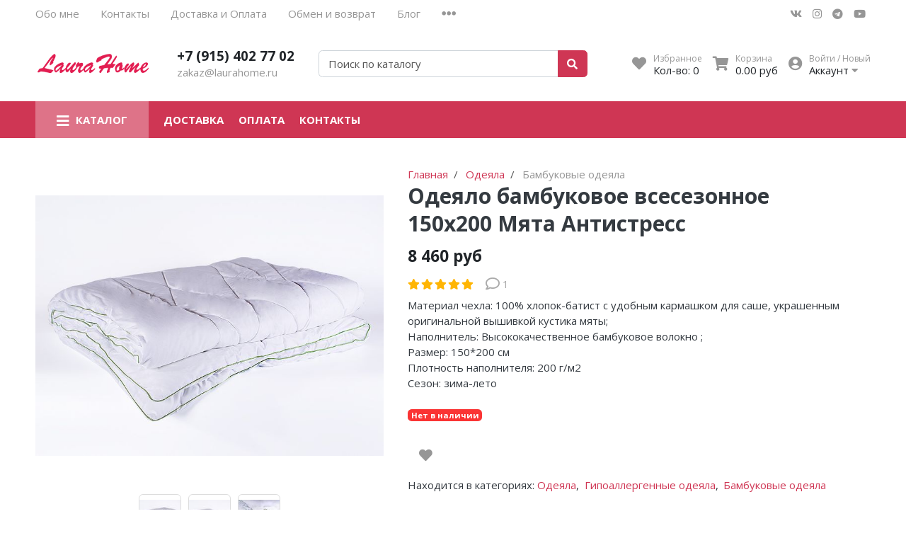

--- FILE ---
content_type: text/html; charset=utf-8
request_url: https://laurahome.ru/product/odeyalo-bambukovoe-vsesezonnoe-150h200-myata-antistress
body_size: 21082
content:
<!DOCTYPE html>
<html lang="en">
<head><link media='print' onload='this.media="all"' rel='stylesheet' type='text/css' href='/served_assets/public/jquery.modal-0c2631717f4ce8fa97b5d04757d294c2bf695df1d558678306d782f4bf7b4773.css'><meta data-config="{&quot;product_id&quot;:118476304}" name="page-config" content="" /><meta data-config="{&quot;money_with_currency_format&quot;:{&quot;delimiter&quot;:&quot; &quot;,&quot;separator&quot;:&quot;.&quot;,&quot;format&quot;:&quot;%n %u&quot;,&quot;unit&quot;:&quot;руб&quot;,&quot;show_price_without_cents&quot;:0},&quot;currency_code&quot;:&quot;RUR&quot;,&quot;currency_iso_code&quot;:&quot;RUB&quot;,&quot;default_currency&quot;:{&quot;title&quot;:&quot;Российский рубль&quot;,&quot;code&quot;:&quot;RUR&quot;,&quot;rate&quot;:1.0,&quot;format_string&quot;:&quot;%n %u&quot;,&quot;unit&quot;:&quot;руб&quot;,&quot;price_separator&quot;:&quot;&quot;,&quot;is_default&quot;:true,&quot;price_delimiter&quot;:&quot;&quot;,&quot;show_price_with_delimiter&quot;:true,&quot;show_price_without_cents&quot;:false},&quot;facebook&quot;:{&quot;pixelActive&quot;:false,&quot;currency_code&quot;:&quot;RUB&quot;,&quot;use_variants&quot;:false},&quot;vk&quot;:{&quot;pixel_active&quot;:null,&quot;price_list_id&quot;:null},&quot;new_ya_metrika&quot;:true,&quot;ecommerce_data_container&quot;:&quot;dataLayer&quot;,&quot;common_js_version&quot;:null,&quot;vue_ui_version&quot;:null,&quot;feedback_captcha_enabled&quot;:null,&quot;account_id&quot;:577106,&quot;hide_items_out_of_stock&quot;:false,&quot;forbid_order_over_existing&quot;:true,&quot;minimum_items_price&quot;:1000,&quot;enable_comparison&quot;:true,&quot;locale&quot;:&quot;ru&quot;,&quot;client_group&quot;:null,&quot;consent_to_personal_data&quot;:{&quot;active&quot;:true,&quot;obligatory&quot;:true,&quot;description&quot;:&quot;Настоящим подтверждаю, что я ознакомлен и согласен с условиями \u003ca href=&#39;/page/oferta&#39; target=&#39;blank&#39;\u003eоферты и политики конфиденциальности\u003c/a\u003e.&quot;},&quot;recaptcha_key&quot;:&quot;6LfXhUEmAAAAAOGNQm5_a2Ach-HWlFKD3Sq7vfFj&quot;,&quot;recaptcha_key_v3&quot;:&quot;6LcZi0EmAAAAAPNov8uGBKSHCvBArp9oO15qAhXa&quot;,&quot;yandex_captcha_key&quot;:&quot;ysc1_ec1ApqrRlTZTXotpTnO8PmXe2ISPHxsd9MO3y0rye822b9d2&quot;,&quot;checkout_float_order_content_block&quot;:false,&quot;available_products_characteristics_ids&quot;:null,&quot;sber_id_app_id&quot;:&quot;5b5a3c11-72e5-4871-8649-4cdbab3ba9a4&quot;,&quot;theme_generation&quot;:2,&quot;quick_checkout_captcha_enabled&quot;:false,&quot;max_order_lines_count&quot;:500,&quot;sber_bnpl_min_amount&quot;:1000,&quot;sber_bnpl_max_amount&quot;:150000,&quot;counter_settings&quot;:{&quot;data_layer_name&quot;:&quot;dataLayer&quot;,&quot;new_counters_setup&quot;:false,&quot;add_to_cart_event&quot;:true,&quot;remove_from_cart_event&quot;:true,&quot;add_to_wishlist_event&quot;:true},&quot;site_setting&quot;:{&quot;show_cart_button&quot;:true,&quot;show_service_button&quot;:false,&quot;show_marketplace_button&quot;:false,&quot;show_quick_checkout_button&quot;:true},&quot;warehouses&quot;:[],&quot;captcha_type&quot;:&quot;google&quot;,&quot;human_readable_urls&quot;:false}" name="shop-config" content="" /><meta name='js-evnvironment' content='production' /><meta name='default-locale' content='ru' /><meta name='insales-redefined-api-methods' content="[]" /><script type="text/javascript" src="https://static.insales-cdn.com/assets/static-versioned/v3.72/static/libs/lodash/4.17.21/lodash.min.js"></script>
<!--InsalesCounter -->
<script type="text/javascript">
(function() {
  if (typeof window.__insalesCounterId !== 'undefined') {
    return;
  }

  try {
    Object.defineProperty(window, '__insalesCounterId', {
      value: 577106,
      writable: true,
      configurable: true
    });
  } catch (e) {
    console.error('InsalesCounter: Failed to define property, using fallback:', e);
    window.__insalesCounterId = 577106;
  }

  if (typeof window.__insalesCounterId === 'undefined') {
    console.error('InsalesCounter: Failed to set counter ID');
    return;
  }

  let script = document.createElement('script');
  script.async = true;
  script.src = '/javascripts/insales_counter.js?7';
  let firstScript = document.getElementsByTagName('script')[0];
  firstScript.parentNode.insertBefore(script, firstScript);
})();
</script>
<!-- /InsalesCounter -->
    <script type="text/javascript">
      (function() {
        (function(w,c){w[c]=w[c]||function(){(w[c].q=w[c].q||[]).push(arguments)};})(window,'convead');

function ready(fn) {
  if (document.readyState != 'loading'){
    fn();
  } else {
    document.addEventListener('DOMContentLoaded', fn);
  }
}

function ajaxRequest(url, success, fail, complete) {
  success = success || function() {};
  fail = fail || function() {};
  complete = complete || function() {};
  const xhr = new XMLHttpRequest()
  xhr.open('GET', url, true);
  xhr.setRequestHeader('Content-type', 'application/json; charset=utf-8');
  xhr.onreadystatechange = function() {
    if (xhr.readyState == 4) {
      if (xhr.status == 200) {
        var data;
        try {
          data = JSON.parse(xhr.responseText)
        } catch (e) {
          console.warn(e)
        }
        success(data);
        complete(xhr);
      } else {
        fail(xhr);
        complete(xhr);
      }
    }
  }
  xhr.send();
}

ready(function(){
  
  function set_current_cart_info() {
    ConveadCookies.set('convead_cart_info', JSON.stringify({
      count: window.convead_cart_info.items_count, 
      price: window.convead_cart_info.items_price
    }), {path: '/'}); 
  }

  function is_success_order_page() {
    var regex = new RegExp('^/orders/');
    return regex.exec(window.location.pathname) != null;
  }

  function update_cart_legacy(callback) {
    // Update cart
    var json = ConveadCookies.get('convead_cart_info')
    var current_cart_info = (json && JSON.parse(json)) || null;
    var insales_cart_items = [];
    
    ajaxRequest('/cart_items.json', function (cart) {
      if (!cart) return

      for (var order_line of cart.order_lines) {
        insales_cart_items.push({
          product_id: order_line.product_id,
          qnt: order_line.quantity,
          price: order_line.sale_price
        });
      };
      window.convead_cart_info = {
        items_count: cart.items_count,
        items_price: cart.items_price,
        items: insales_cart_items
      };
      if (current_cart_info == null) {
        set_current_cart_info(); 
      } else {
        if ((current_cart_info.count != window.convead_cart_info.items_count) || (current_cart_info.price != window.convead_cart_info.items_price)) {
          set_current_cart_info();
          if (!is_success_order_page()) {
            window.convead('event', 'update_cart', {items: window.convead_cart_info.items});
          }
        }
      }

    }, null, callback);
  }

  function update_cart_common() {
    var skipFirst = true;
    var send_cart = function($data) {
      var items = [];
      for (var k in $data.order_lines) {
        var offer = $data.order_lines[k];
        items.push({
          product_id: offer.product_id,
          qnt: offer.quantity,
          price: offer.sale_price
        });
      }
      window.convead('event', 'update_cart', {items: items});
    }
    Events('onCart_Update').subscribe(function( $data ) {
      if (skipFirst) skipFirst = false;
      else {
        send_cart($data);
      }
    })
    Events('addToCart').subscribe(function() {
      new InSales.Cart({ draw: function( $data ) {
        send_cart($data);
      } })
    })
  }

  function send_view_product() {
    if (typeof(window.convead_product_info) == 'undefined') return;

    window.convead('event', 'view_product', window.convead_product_info);
  }

  function send_link() {
    window.convead('event', 'link', {}, window.ConveadSettings.visitor_info);
  }

  // Initialize Convead settings
  window.ConveadSettings = window.ConveadSettings || {};
  window.ConveadSettings.app_key = '7372a3afe05b4a37e98a11fb2a482fce';
  window.ConveadSettings.onload = function() {
    if (typeof window.Events === 'function') {
      update_cart_common();
      send_view_product();
    } else {
      // Must call update cart event before link event when it is legacy api
      window.ConveadSettings.disable_auto_event_link = true;
      update_cart_legacy(function() {
        send_link();
        send_view_product();
      });
    }
  }

  // Get current visitor info
  ajaxRequest(
    "/client_account/contacts.json",
    function(data, textStatus) {
      if (data && data.status == 'ok') {
        window.ConveadSettings.visitor_uid = data.client.id;
        if (typeof window.ConveadSettings.visitor_info == 'undefined') window.ConveadSettings.visitor_info = {};
        window.ConveadSettings.visitor_info.first_name = data.client.name;
        window.ConveadSettings.visitor_info.last_name = data.client.surname;
        window.ConveadSettings.visitor_info.email = data.client.email;
        window.ConveadSettings.visitor_info.phone = data.client.phone;
      }
    },
    null,
    function() {
      (function(d){var ts = (+new Date()/86400000|0)*86400;var s = d.createElement('script');s.type = 'text/javascript';s.async = true;s.charset = 'utf-8';s.src = 'https://tracker.convead.io/widgets/'+ts+'/widget-7372a3afe05b4a37e98a11fb2a482fce.js';var x = d.getElementsByTagName('script')[0];x.parentNode.insertBefore(s, x);})(document);
    }
  );

});

      })();
    </script>

<meta charset="UTF-8" />
<meta name="viewport" content="width=device-width, initial-scale=1, shrink-to-fit=no">
<meta name="keywords" content="Одеяло бамбуковое всесезонное 150х200 Мята Антистресс - купить по выгодной цене | LauraHome"/>


	

	

<title>
	
	
		Одеяло бамбуковое всесезонное 150х200 Мята Антистресс - купить по выгодной цене | LauraHome
	
</title>










	<meta name="description" content="Предлагаем купить Одеяло бамбуковое всесезонное 150х200 Мята Антистресс.
Цена - 8 460 руб.Надежно и быстро доставим!
☎️ +7 (915) 402 77 02
Смотрите все товары в разделе «Бамбуковые одеяла»
"/>






<meta name="robots" content="index,follow" />
<meta http-equiv="X-UA-Compatible" content="IE=edge,chrome=1" />
<meta name="SKYPE_TOOLBAR" content="SKYPE_TOOLBAR_PARSER_COMPATIBLE" />

<!-- canonical url-->

	<link rel="canonical" href="https://laurahome.ru/product/odeyalo-bambukovoe-vsesezonnoe-150h200-myata-antistress"/>


<!-- rss feed-->



	<!-- Продукт -->
	<meta property="og:title" content="Одеяло бамбуковое всесезонное 150х200 Мята Антистресс" />
	<meta property="og:type" content="website" />
	<meta property="og:url" content="https://laurahome.ru/product/odeyalo-bambukovoe-vsesezonnoe-150h200-myata-antistress" />

	
		<meta property="og:image" content="https://static.insales-cdn.com/images/products/1/1509/182076901/odeyalo-myata-antistress.jpg" />
	

	




<script type="application/ld+json">
	{
	"@context": "https://schema.org",
	"@type": "Organization",
	"url": "https://laurahome.ru",
	"logo": "https://static.insales-cdn.com/assets/1/182/1925302/1728660275/logotype.png",
	"contactPoint": [{
	"@type": "ContactPoint",
	"telephone": "+7 (915) 402 77 02",
	"contactType": "customer service"
	}]
	}
</script><script type="application/ld+json">
	{
	"@context": "https://schema.org/", 
	"@type": "Product", 
	"name": "Одеяло бамбуковое всесезонное 150х200 Мята Антистресс",
	"image": "https://static.insales-cdn.com/images/products/1/1509/182076901/odeyalo-myata-antistress.jpg",
	"description": "Одеяло стеганое всесезонное, производитель Nature\u0026#39;s (Россия).\r\nЛинии с бамбуковым волокном станут настоящей находкой для тех, кто предпочитает материалы натурального происхождения, но опасается аллергических реакций. По своим характеристикам бамбук напоминает вискозу и отличается высокой прочностью, а также обладает свойствами воздухопроницаемости и сохранением прохлады в жаркую пору.\r\n \r\n \r\n \r\nМята является непременным спутником отличного сна!  Запах свежести позволяет привести все функции человеческого организма в норму, снять спазмы сосудов и мышц. Еще в древние времена люди знали о целебных свойствах мяты и разбрасывали ее в спальных комнатах, а перед сном вдыхали свежий аромат, что способствовало повышению умственных способностей\r\n \r\n \r\n \r\nУ вас есть возможность приобрести фитолинию \u0026amp;laquo;Антистресс\u0026amp;raquo; с любым наполнителем в нашем интернет-магазине. Мы предлагаем данную продукцию по самым привлекательным ценам, а также предоставляем полную консультацию по телефону  8 (495) 255 06 70",
	
	"sku": "МА-О-5-3",
	"offers": {
	"@type": "AggregateOffer",
	"lowPrice": "8460.0",
	"highPrice": "8460.0",
	"priceCurrency": "RUR",
	"offerCount": "1",
	"offers": [{
	"@type": "Offer",
	"url": "/product/odeyalo-bambukovoe-vsesezonnoe-150h200-myata-antistress",
	"priceCurrency": "RUR",
	"price": "8460.0",
	"sku": "202034392",
	"availability": "https://schema.org/OutOfStock"
	}
]  
	}
	,
		"aggregateRating": {
		"@type": "AggregateRating",
		"ratingValue": "5",
		"worstRating": "1",
		"bestRating": "5",
		"ratingCount": "1",
		"reviewCount": "1"
		},
		"review": [{
		"@type": "Review",
		"name": "Одеяло бамбуковое всесезонное 150х200 Мята Антистресс",
		"reviewBody": "Качество одеяла на твердую пятерочку! Спасибо, Лаурочка! Очень приятные эмоции после покупки",
		"reviewRating": {
		"@type": "Rating",
		"ratingValue": "5",
		"bestRating": "5",
		"worstRating": "1"
		},
		"datePublished": "2022-10-20",
		"author": {"@type": "Person", "name": "Кристина Д."}
		}
]
		}
	</script><script type="application/ld+json">
		{
		"@context": "https://schema.org",
		"@type": "WebSite",
		"url": "https://laurahome.ru",
		"potentialAction": {
			"@type": "SearchAction",
			"target": {
				"@type": "EntryPoint",
				"urlTemplate": "https://laurahome.ru/search?q={search_term_string}"
			},
			"query-input": "required name=search_term_string"
			}
		}
	</script>
<style> #ldr{position: fixed; top: 0; left: 0; width: 100%; height: 100%; z-index: 9999999999999; background: #fff; opacity: 1; visibility: visible; -webkit-transition: 0.2s all; -moz-transition: 0.2s all; -ms-transition: 0.2s all; -o-transition: 0.2s all; transition: 0.2s all; } #ldr.invisible{visibility: hidden; opacity: 0; } #ldr svg{position: absolute; top: 0; left: 0; right: 0; bottom: 0; height: 100px; width: 100px; margin: auto; } </style>
<link href="https://static.insales-cdn.com/assets/1/182/1925302/1728660275/favicon.png" rel="shortcut icon" type="image/png" sizes="16x16">
<meta name='product-id' content='118476304' />
</head>
<body>
	<div id="ldr"> <svg version="1.1" id="L4" xmlns="http://www.w3.org/2000/svg" xmlns:xlink="http://www.w3.org/1999/xlink" x="0px" y="0px"viewBox="0 0 50 100" enable-background="new 0 0 0 0" xml:space="preserve"> <circle fill="#aaa" stroke="none" cx="6" cy="50" r="6"> <animate attributeName="opacity"dur="1s"values="0;1;0"repeatCount="indefinite"begin="0.1"/> </circle> <circle fill="#ddd" stroke="none" cx="26" cy="50" r="6"> <animate attributeName="opacity"dur="1s"values="0;1;0"repeatCount="indefinite"begin="0.2"/> </circle> <circle fill="#eaeaea" stroke="none" cx="46" cy="50" r="6"> <animate attributeName="opacity"dur="1s"values="0;1;0"repeatCount="indefinite"begin="0.3"/> </circle> </svg> </div>
	<nav class="navbar navbar-main navbar-dark bg-primary d-flex d-md-none">
	<div class="col-3">
		<span class="text-white d-block cursor-pointer js-toggle-menu pt-2 pb-2"><i class="fa fa-2x fa-bars"></i></span>
	</div>
	<div class="col-9 d-flex justify-content-end">
		<a href="/client_account/login" class="inline-block text-white pt-2 pb-2">
			<i class="fa fa-2x fa-user-circle"></i>
		</a>
		<a href="/favorites" class="inline-block text-white pt-2 pb-2 pl-2 ml-4 relative">
			<i class="fa fa-2x fa-heart"></i> <span data-ui-favorites-counter class="sub-number"></span>
		</a>
		<a href="/cart_items" class="inline-block text-white pt-2 pb-2 pl-2 ml-4 relative">
			<i class="fa fa-2x fa-shopping-cart"></i> <span data-cart-items class="sub-number"></span>
		</a>
	</div>
</nav>

<header class="section-header">
	
	
	<section class="header-top-light bg d-none d-lg-block">
		<div class="container">
			<nav class="d-flex flex-column flex-md-row">
				<ul class="nav">
					
					
					<li class="nav-item"><a href="/page/about-us" class="nav-link pl-0">Обо мне</a></li>
					
					<li class="nav-item"><a href="/page/contacts" class="nav-link ">Контакты</a></li>
					
					<li class="nav-item"><a href="/page/delivery" class="nav-link ">Доставка и Оплата</a></li>
					
					<li class="nav-item"><a href="/page/garantii" class="nav-link ">Обмен и возврат</a></li>
					
					<li class="nav-item"><a href="/blogs/blog" class="nav-link ">Блог</a></li>
					
					
					<li class="nav-item dropdown">
						<a class="nav-link " href="#" data-toggle="dropdown" aria-haspopup="true" aria-expanded="false"><i class="fa fa-ellipsis-h fa-lg"></i></a>
						<div class="dropdown-menu bg border-0 rounded-0 mt-0">
							
							<a class="dropdown-item" href="/client_account/login">Личный кабинет</a>
							
						</div>
					</li>
					
				</ul>
				<ul class="nav ml-auto d-none d-md-flex">
					<li><a href="https://vk.com/magazinlaurahome" class="nav-link px-2" target="_blank"> <i class="fab fa-vk"></i> </a></li>
					<li><a href="https://www.instagram.com/laura_home_ru/" class="nav-link px-2" target="_blank"> <i class="fab fa-instagram"></i> </a></li>
					
					<li><a href="https://t.me/magazin_laura_home" class="nav-link px-2" target="_blank"> <i class="fab fa-telegram"></i> </a></li>
					<li><a href="https://www.youtube.com/channel/UCDCrNW86LxT_kzZtfM3bJug" class="nav-link px-2" target="_blank"> <i class="fab fa-youtube"></i> </a></li>
				</ul>
			</nav>
		</div>
	</section>
	


	<section class="header-main">
		<div class="container">
			<div class="row align-items-center">
				<div class="col-6 col-sm-6 col-md-4 col-lg-2 text-left">
					<a href="/" class="brand-wrap">
						<img class="logo" src="https://static.insales-cdn.com/assets/1/182/1925302/1728660275/logotype.png">
					</a> 
				</div>
				<div class="col-6 col-sm-6 col-md-4 col-lg-2 text-right text-sm-left">
					<div class="h5 mb-0"><a class="text-dark" href="tel:79154027702">+7 (915) 402 77 02</a></div>
					<div><a class="text-muted" href="mailto:zakaz@laurahome.ru">zakaz@laurahome.ru</a></div>
				</div> 
				<div class="col-12 col-sm-12 col-md-4 col-lg-3 col-xl-4 relative search-wrapper on-product">
					<form action="/search" class="search">
						<div class="input-group">
							<input type="text" class="form-control js-search-input" name="q" placeholder="Поиск по каталогу">
							<div class="input-group-append">
								<button class="btn btn-primary" type="submit">
									<i class="fa fa-search"></i>
								</button>
							</div>
						</div>
					</form>
					<div class="search-results js-search-results"></div>
				</div>
				<div class="col-12 col-sm-12 col-lg-5 col-xl-4 d-none d-md-block">
					<div class="widgets-wrap d-flex justify-content-center justify-content-lg-end mt-4 mt-lg-0">
						<div class="widget-header">
							<a href="/favorites" class="icontext">
								<div class="icon"><i class="fa fa-lg fa-heart"></i></div>
								<div class="text">
									<small class="text-muted">Избранное</small> <br>
									<span>Кол-во: <span data-ui-favorites-counter>-</span></span>
								</div>
							</a>
						</div>
						<div class="widget-header">
							<a href="/cart_items" class="ml-3 icontext">
								<div class="icon"><i class="fa fa-lg fa-shopping-cart"></i></div>
								<div class="text">
									<small class="text-muted">Корзина</small> <br>
									<span data-total-price>0 руб</span>
								</div>
							</a>
						</div> 
						<div class="widget-header dropdown">
							<a href="/client_account/login" class="ml-3 icontext" data-toggle="dropdown" data-offset="20,10">
								<div class="icon"><i class="fa fa-lg fa-user-circle"></i></div>
								<div class="text"> 
									
									<small class="text-muted">Войти / Новый</small> <br>
									<span>Аккаунт <i class="fa fa-caret-down"></i></span>
									
								</div>
							</a>
							<div class="dropdown-menu dropdown-menu-right">
								
								<form class="px-4 py-3" accept-charset="UTF-8" method="post" action="/client_account/session">
									<input name="utf8" type="hidden" value="✓">
									<div class="form-group">
										<label>Email</label>
										<input type="email" class="form-control" name="email" placeholder="email@example.com">
									</div>
									<div class="form-group">
										<label>Пароль</label>
										<input type="password" name="password" class="form-control">
									</div>
									<button type="submit" class="btn btn-primary">Вход</button>
								</form>
								<hr class="dropdown-divider">
								<a class="dropdown-item" href="/client_account/contacts/new">Зарегистрироваться</a>
								<a class="dropdown-item" href="/client_account/password/change">Забыли пароль?</a>
								
							</div> 
						</div> 
					</div>	
				</div> 
			</div> 
		</div> 
	</section> 

</header>




<nav class="navbar navbar-expand-md navbar-main navbar-dark bg-primary d-none d-md-flex megamenu-nav">
	<div class="container">
		<button class="navbar-toggler" type="button" data-toggle="collapse" data-target="#main_nav" aria-expanded="false" aria-label="Toggle navigation">
			<span class="navbar-toggler-icon"></span>
		</button>
		<div class="relative collapse navbar-collapse" id="main_nav">
			<ul class="navbar-nav">
				
				<li class="nav-item dropdown megamenu-item">
					<a class="nav-link dropdown-toggle" href="" data-toggle="dropdown" aria-haspopup="true" aria-expanded="false"><i class="fa fa-lg fa-bars"></i> <span class="mega_burgertext">Каталог</span></a>
					
					<div class="dropdown-menu rounded-0 mt-0 w-100 shadow-sm main-dropdown">
						<div class="row bg-white rounded-0 m-0">
							<div class="col-lg-12">
								<div class="p-4">
									<div class="row">
										
										
										<div class="col-4 col-lg-4 mb-4 relative lazy megamenu-item-part" data-bg="https://static.insales-cdn.com/images/collections/1/6284/89012364/large_ПДВ-с.г..png">
											<a href="/collection/aktsii" class="h6 font-weight-bold mb-1 d-block text-uppercase ">АКЦИИ</a>
											
											<ul class="list-unstyled">
												
												<li class="nav-item"><a href="/collection/skidki-na-zimnie-odeyala-i-podushki" class="text-small megamenu-subcolls pb-0 ">Скидки на зимние одеяла и подушки</a></li>
												
												<li class="nav-item"><a href="/collection/skidki-na-zhakkardovoe-belie" class="text-small megamenu-subcolls pb-0 ">Скидки на жаккардовое белье</a></li>
												
												
											</ul>
											
										</div>
										
										<div class="col-4 col-lg-4 mb-4 relative lazy megamenu-item-part" >
											<a href="/collection/postelnoe-belie" class="h6 font-weight-bold mb-1 d-block text-uppercase ">Постельное бельё</a>
											
											<ul class="list-unstyled">
												
												<li class="nav-item"><a href="/collection/15-spalnoe" class="text-small megamenu-subcolls pb-0 ">1,5 спальное</a></li>
												
												<li class="nav-item"><a href="/collection/2-spalnoe" class="text-small megamenu-subcolls pb-0 ">2 спальное</a></li>
												
												<li class="nav-item"><a href="/collection/evro" class="text-small megamenu-subcolls pb-0 ">ЕВРО</a></li>
												
												<li class="nav-item"><a href="/collection/semeynoe" class="text-small megamenu-subcolls pb-0 ">Семейное</a></li>
												
												<li class="nav-item"><a href="/collection/s-prostyney-na-rezinke" class="text-small megamenu-subcolls pb-0 ">С простыней на резинке</a></li>
												
												<li class="nav-item"><a href="/collection/satinovoe" class="text-small megamenu-subcolls pb-0 ">Сатиновое</a></li>
												
												<li class="nav-item"><a href="/collection/zhakkardovoe" class="text-small megamenu-subcolls pb-0 ">Жаккардовое</a></li>
												
												
												<li class="nav-item"><a href="/collection/postelnoe-belie" class="text-small megamenu-subcolls pb-0 text-primary underlined">Еще</a></li>
												
											</ul>
											
										</div>
										
										<div class="col-4 col-lg-4 mb-4 relative lazy megamenu-item-part" >
											<a href="/collection/otdelnye-predmety" class="h6 font-weight-bold mb-1 d-block text-uppercase ">Отдельные предметы</a>
											
											<ul class="list-unstyled">
												
												<li class="nav-item"><a href="/collection/navolochki" class="text-small megamenu-subcolls pb-0 ">Наволочки</a></li>
												
												<li class="nav-item"><a href="/collection/pododeyalnik" class="text-small megamenu-subcolls pb-0 ">Пододеяльник</a></li>
												
												<li class="nav-item"><a href="/collection/prostyni" class="text-small megamenu-subcolls pb-0 ">Простыни на резинке</a></li>
												
												<li class="nav-item"><a href="/collection/prostyni-bez-rezinki" class="text-small megamenu-subcolls pb-0 ">Простыни без резинки</a></li>
												
												<li class="nav-item"><a href="/collection/mahrovye-prostyni-2" class="text-small megamenu-subcolls pb-0 ">Махровые простыни</a></li>
												
												
											</ul>
											
										</div>
										
										<div class="col-4 col-lg-4 mb-4 relative lazy megamenu-item-part" >
											<a href="/collection/pokryvala-na-krovat" class="h6 font-weight-bold mb-1 d-block text-uppercase ">Покрывала</a>
											
											<ul class="list-unstyled">
												
												<li class="nav-item"><a href="/collection/pokryvala-iz-hlopka" class="text-small megamenu-subcolls pb-0 ">Покрывала из хлопка</a></li>
												
												<li class="nav-item"><a href="/collection/mahrovye-pokryvala" class="text-small megamenu-subcolls pb-0 ">Махровые покрывала</a></li>
												
												<li class="nav-item"><a href="/collection/pokryvala-grazie-home" class="text-small megamenu-subcolls pb-0 ">Покрывала Grazie Home</a></li>
												
												
											</ul>
											
										</div>
										
										<div class="col-4 col-lg-4 mb-4 relative lazy megamenu-item-part" >
											<a href="/collection/podushki" class="h6 font-weight-bold mb-1 d-block text-uppercase ">Подушки</a>
											
											<ul class="list-unstyled">
												
												<li class="nav-item"><a href="/collection/50h70" class="text-small megamenu-subcolls pb-0 ">50х70</a></li>
												
												<li class="nav-item"><a href="/collection/70h70" class="text-small megamenu-subcolls pb-0 ">70х70</a></li>
												
												<li class="nav-item"><a href="/collection/bambukovye-podushki" class="text-small megamenu-subcolls pb-0 ">Бамбуковые подушки</a></li>
												
												<li class="nav-item"><a href="/collection/shelkovye-podushki" class="text-small megamenu-subcolls pb-0 ">Шелковые подушки</a></li>
												
												<li class="nav-item"><a href="/collection/sherstyanye-podushki" class="text-small megamenu-subcolls pb-0 ">Шерстяные подушки</a></li>
												
												<li class="nav-item"><a href="/collection/gipoallergennye-podushki" class="text-small megamenu-subcolls pb-0 ">Гипоаллергенные подушки</a></li>
												
												<li class="nav-item"><a href="/collection/ortopedicheskie-podushki" class="text-small megamenu-subcolls pb-0 ">Ортопедические подушки</a></li>
												
												
												<li class="nav-item"><a href="/collection/podushki" class="text-small megamenu-subcolls pb-0 text-primary underlined">Еще</a></li>
												
											</ul>
											
										</div>
										
										<div class="col-4 col-lg-4 mb-4 relative lazy megamenu-item-part" data-bg="https://static.insales-cdn.com/images/collections/1/6497/89012577/large_product_img_35690.jpg">
											<a href="/collection/odeyala" class="h6 font-weight-bold mb-1 d-block text-uppercase ">Одеяла</a>
											
											<ul class="list-unstyled">
												
												<li class="nav-item"><a href="/collection/shelkovye-odeyala" class="text-small megamenu-subcolls pb-0 ">Шелковые одеяла</a></li>
												
												<li class="nav-item"><a href="/collection/sherstyanye-odeyala" class="text-small megamenu-subcolls pb-0 ">Шерстяные одеяла</a></li>
												
												<li class="nav-item"><a href="/collection/bambukovye-odeyala" class="text-small megamenu-subcolls pb-0 ">Бамбуковые одеяла</a></li>
												
												<li class="nav-item"><a href="/collection/puhovye-odeyala" class="text-small megamenu-subcolls pb-0 ">Пуховые одеяла</a></li>
												
												<li class="nav-item"><a href="/collection/gipoallergennye-odeyala" class="text-small megamenu-subcolls pb-0 ">Гипоаллергенные одеяла</a></li>
												
												
											</ul>
											
										</div>
										
										<div class="col-4 col-lg-4 mb-4 relative lazy megamenu-item-part" data-bg="https://static.insales-cdn.com/images/collections/1/6496/89012576/large_51SQwVzm0iL.jpg">
											<a href="/collection/polotentsa" class="h6 font-weight-bold mb-1 d-block text-uppercase ">Полотенца</a>
											
											<ul class="list-unstyled">
												
												<li class="nav-item"><a href="/collection/podarochnye-nabory-polotenets" class="text-small megamenu-subcolls pb-0 ">Подарочные наборы полотенец</a></li>
												
												<li class="nav-item"><a href="/collection/kuhonnye-polotentsa" class="text-small megamenu-subcolls pb-0 ">Кухонные полотенца</a></li>
												
												<li class="nav-item"><a href="/collection/brazilskie-polotentsa" class="text-small megamenu-subcolls pb-0 ">Бразильские полотенца ( ИЗВИНИТЕ , ТОВАРА НЕТ В НАЛИЧИИ)</a></li>
												
												<li class="nav-item"><a href="/collection/nabor-dlya-sauny" class="text-small megamenu-subcolls pb-0 ">Наборы для сауны</a></li>
												
												<li class="nav-item"><a href="/collection/detskie-polotentsa" class="text-small megamenu-subcolls pb-0 ">Детские полотенца</a></li>
												
												<li class="nav-item"><a href="/collection/nabory-salfetok" class="text-small megamenu-subcolls pb-0 ">Наборы салфеток</a></li>
												
												<li class="nav-item"><a href="/collection/bannye-i-litsevye" class="text-small megamenu-subcolls pb-0 ">Банные и лицевые</a></li>
												
												
											</ul>
											
										</div>
										
										<div class="col-4 col-lg-4 mb-4 relative lazy megamenu-item-part" data-bg="https://static.insales-cdn.com/images/collections/1/6495/89012575/large_pled__1_.png">
											<a href="/collection/pledy" class="h6 font-weight-bold mb-1 d-block text-uppercase ">Пледы</a>
											
											<ul class="list-unstyled">
												
												<li class="nav-item"><a href="/collection/sherstyanye-pledy" class="text-small megamenu-subcolls pb-0 ">Шерстяные пледы</a></li>
												
												<li class="nav-item"><a href="/collection/pledy-alpaka" class="text-small megamenu-subcolls pb-0 ">Пледы альпака</a></li>
												
												<li class="nav-item"><a href="/collection/pledy-iz-hlopka" class="text-small megamenu-subcolls pb-0 ">Пледы из хлопка</a></li>
												
												<li class="nav-item"><a href="/collection/vyazannye-pledy" class="text-small megamenu-subcolls pb-0 ">Вязанные пледы</a></li>
												
												
											</ul>
											
										</div>
										
										<div class="col-4 col-lg-4 mb-4 relative lazy megamenu-item-part" >
											<a href="/collection/halaty" class="h6 font-weight-bold mb-1 d-block text-uppercase ">Халаты</a>
											
											<ul class="list-unstyled">
												
												<li class="nav-item"><a href="/collection/muzhskie-bannye-halaty" class="text-small megamenu-subcolls pb-0 ">Мужские банные халаты</a></li>
												
												<li class="nav-item"><a href="/collection/zhenskie-mahrovye-halaty" class="text-small megamenu-subcolls pb-0 ">Женские махровые халаты</a></li>
												
												<li class="nav-item"><a href="/collection/detskie-halaty" class="text-small megamenu-subcolls pb-0 ">Детские халаты</a></li>
												
												<li class="nav-item"><a href="/collection/vafelnye-halaty" class="text-small megamenu-subcolls pb-0 ">Вафельные халаты</a></li>
												
												<li class="nav-item"><a href="/collection/pizhamy" class="text-small megamenu-subcolls pb-0 ">Пижамы</a></li>
												
												
											</ul>
											
										</div>
										
										<div class="col-4 col-lg-4 mb-4 relative lazy megamenu-item-part" >
											<a href="/collection/kovry" class="h6 font-weight-bold mb-1 d-block text-uppercase ">Ковры</a>
											
										</div>
										
										<div class="col-4 col-lg-4 mb-4 relative lazy megamenu-item-part" >
											<a href="/collection/namatrasniki" class="h6 font-weight-bold mb-1 d-block text-uppercase ">Наматрасники</a>
											
										</div>
										
										<div class="col-4 col-lg-4 mb-4 relative lazy megamenu-item-part" >
											<a href="/collection/posuda" class="h6 font-weight-bold mb-1 d-block text-uppercase ">Посуда</a>
											
											<ul class="list-unstyled">
												
												<li class="nav-item"><a href="/collection/servizy" class="text-small megamenu-subcolls pb-0 ">Сервизы</a></li>
												
												<li class="nav-item"><a href="/collection/tarelki" class="text-small megamenu-subcolls pb-0 ">Тарелки</a></li>
												
												<li class="nav-item"><a href="/collection/novogodnyaya-kollektsiya" class="text-small megamenu-subcolls pb-0 ">Новогодняя коллекция</a></li>
												
												<li class="nav-item"><a href="/collection/posuda-dlya-prigotovleniya" class="text-small megamenu-subcolls pb-0 ">Посуда для приготовления</a></li>
												
												<li class="nav-item"><a href="/collection/menazhnitsa" class="text-small megamenu-subcolls pb-0 ">МЕНАЖНИЦА</a></li>
												
												
											</ul>
											
										</div>
										
										<div class="col-4 col-lg-4 mb-4 relative lazy megamenu-item-part" >
											<a href="/collection/skaterti" class="h6 font-weight-bold mb-1 d-block text-uppercase ">Скатерти</a>
											
											<ul class="list-unstyled">
												
												<li class="nav-item"><a href="/collection/skaterti-italiya" class="text-small megamenu-subcolls pb-0 ">Скатерти  ИТАЛИЯ</a></li>
												
												
											</ul>
											
										</div>
										
									</div>
								</div>
							</div>
						</div>
					</div>
					
				</li>
				
				
				
				<li class="nav-item"><a href="/page/delivery" class="nav-link pl-0 font-weight-bold">Доставка</a></li>
				
				<li class="nav-item"><a href="/page/payment" class="nav-link  font-weight-bold">Оплата</a></li>
				
				<li class="nav-item"><a href="/page/feedback" class="nav-link  font-weight-bold">Контакты</a></li>
				
				
			</ul>
		</div> <!-- collapse .// -->
		
		<a class="btn btn-primary sticky-cart" href="/cart_items">
			<i class="fa fa-lg fa-shopping-cart"></i> <span data-cart-items>0</span>
		</a>
		
	</div> <!-- container .// -->
</nav>


	      
        <script>
          window.convead_product_info = {
            product_id: '118476304',
            product_name: 'Одеяло бамбуковое всесезонное 150х200 Мята Антистресс',
            product_url: 'https://laurahome.ru/product/odeyalo-bambukovoe-vsesezonnoe-150h200-myata-antistress'
          };
        </script>
      

<section class="section-content padding-y">
	<div class="container">

		<div class="card border-0">
			<div class="row no-gutters">
				<aside class="col-md-5">
					<article class="gallery-wrap"> 
						
						<div class="img-big-wrap">
							
							
							<a data-original="https://static.insales-cdn.com/images/products/1/1509/182076901/odeyalo-myata-antistress.jpg" id="main_photo"><img data-main-photo-incart src="https://static.insales-cdn.com/r/GTMegsOFB3Y/rs:fit:700:700:1/plain/images/products/1/1509/182076901/odeyalo-myata-antistress.jpg@jpg"></a>
						</div> 
						<div class="thumbs-wrap">
							
							<a href="https://static.insales-cdn.com/images/products/1/1509/182076901/odeyalo-myata-antistress.jpg" data-fancybox="gallery" class="item-thumb"> <img src="https://static.insales-cdn.com/r/ZWk84WZkR1Y/rs:fit:70:70:1/plain/images/products/1/1509/182076901/thumb_odeyalo-myata-antistress.jpg@jpg"></a>
							
							<a href="https://static.insales-cdn.com/images/products/1/1510/182076902/odeyalo-myata-antistress-2.jpg" data-fancybox="gallery" class="item-thumb"> <img src="https://static.insales-cdn.com/r/5VC7soeWw3c/rs:fit:70:70:1/plain/images/products/1/1510/182076902/thumb_odeyalo-myata-antistress-2.jpg@jpg"></a>
							
							<a href="https://static.insales-cdn.com/images/products/1/1511/182076903/odeyalo-myata-antistress-ugol.jpg" data-fancybox="gallery" class="item-thumb"> <img src="https://static.insales-cdn.com/r/sf_x0XHFT1o/rs:fit:70:70:1/plain/images/products/1/1511/182076903/thumb_odeyalo-myata-antistress-ugol.jpg@jpg"></a>
							
							
						</div> 
					</article> 
				</aside>
				<form action="/cart_items" method="post" data-product-id="118476304" class="col-md-7">
					<article class="content-body pt-0">
						

<ol class="breadcrumb" itemscope itemtype="http://schema.org/BreadcrumbList">
	<li class="breadcrumb-item" itemprop="itemListElement" itemscope itemtype="http://schema.org/ListItem"><a href="https://laurahome.ru" itemprop="item"><span itemprop="name">Главная</span><meta itemprop="position" content="0"></a></li>
	
	
	
	
	
	
	
	
	
	
	<li class="breadcrumb-item" itemprop="itemListElement" itemscope itemtype="http://schema.org/ListItem">
		<a href="/collection/odeyala" itemprop="item"><span itemprop="name">Одеяла</span><meta itemprop="position" content="1"></a>
	</li>
	
	
	
	
	
	<li class="breadcrumb-item" itemprop="itemListElement" itemscope itemtype="http://schema.org/ListItem">
		<a href="/collection/bambukovye-odeyala" itemprop="item"><span itemprop="name">Бамбуковые одеяла</span><meta itemprop="position" content="2"></a>
	</li>
	
	
	
	
</ol>




						<h1 class="title h2 mt-0">Одеяло бамбуковое всесезонное 150х200 Мята Антистресс</h1>

						<div class="row">
							<div class="col-12 mb-0" data-sku>Артикул: <strong>МА-О-5-3</strong></div>
						</div>
						<div class="h3 mb-3"> 
							<var class="price h4" data-variant-price>8 460 руб</var> 
							<var class="price old_price h4 text-muted" data-variant-old-price></var> 
						</div>

						<div class="rating-wrap mb-2">
					<div class="product_card-rating">
					<a href="" class="js-toggle-comment"><span class="rating-item rating-item--active"><span class="fas fa-star"></span></span><span class="rating-item rating-item--active"><span class="fas fa-star"></span></span><span class="rating-item rating-item--active"><span class="fas fa-star"></span></span><span class="rating-item rating-item--active"><span class="fas fa-star"></span></span><span class="rating-item rating-item--active"><span class="fas fa-star"></span></span><span class="rating-link ml-3"><span class="far fa-comment fa-lg mr-1"></span>1</span></a>
				</div>	
						</div>

						<div class="overflow-hidden scrollable-content"> 
							<p>Материал чехла: 100% хлопок-батист с удобным кармашком для саше, украшенным оригинальной вышивкой кустика мяты;<br />Наполнитель: Высококачественное бамбуковое волокно ;<br />Размер: 150*200 см<br />Плотность наполнителя: 200 г/м2<br />Сезон: зима-лето</p>
						</div> 

						<div class="mt-4">
							
							<div class="prod-select mb-4">
								<div class="js-selector-spinner alert alert-light d-flex align-items-center" role="alert">
									<div class="spinner-border text-primary" role="status">
										<span class="sr-only">Loading...</span>
									</div>
									<div class="text-primary ml-3">
										Загружаем варианты
									</div>
								</div>
								<select name="variant_id" data-product-variants style="display:none">
									
									<option value="202034392"></option>
									
								</select>
							</div>
							
							<div class="remain mb-4" data-remain>
								
								
								<span class="badge badge-danger">Нет в наличии</span>
								
								
							</div>
							<div class="form-row js-available d-none">
								<div class="col-auto">
									<div class="input-group input-group-lg mb-3 input-spinner" data-quantity>
										<div class="input-group-prepend">
											<button class="btn btn-light" type="button" id="button-minus" data-quantity-change="-1"> &minus; </button>
										</div>
										<input type="text" class="form-control" name="quantity" value="1" autocomplete="off">
										<div class="input-group-append">
											<button class="btn btn-light" type="button" id="button-plus" data-quantity-change="1"> + </button>
										</div>
									</div>
								</div> 
								<div class="col-auto">
									<a href="#" class="btn btn-lg btn-primary minw200"  type="submit" data-item-add> <i class="fas fa-shopping-basket"></i><span class="text">В корзину</span> </a>
								</div> 

								
								<div class="col-auto">
									<a href="#" class="btn btn-lg btn-outline-primary minw200"  data-quick-checkout>Заказ в один клик</a>
								</div>
								


								<div class="col-auto">
									<a href="/favorites" class="btn btn-lg text-muted" data-ui-favorites-trigger="118476304"> <i class="fas fa-heart"></i>  </a>
								</div>
							</div>
							<div class="form-row js-unavailable ">
								
								

								<div class="col-auto">
									<a href="/favorites" class="btn btn-lg text-muted" data-ui-favorites-trigger="118476304"> <i class="fas fa-heart"></i>  </a>
								</div>
							</div>

							

							

							
							<div class="mt-2">
								
								<span> Находится в категориях:</span> <a class="text-primary " href="/collection/odeyala">Одеяла</a>,<a class="text-primary ml-2" href="/collection/gipoallergennye-odeyala">Гипоаллергенные одеяла</a>,<a class="text-primary ml-2" href="/collection/bambukovye-odeyala">Бамбуковые одеяла</a>
							</div>
							
						</div>
						
					</article> 
				</form> 
			</div> 
		</div> 

	</div>
	<div class="mt-4 product-tabs">
		<ul class="nav nav-tabs justify-content-center" id="myTab" role="tablist">
			
			
			<li class="nav-item" role="presentation">
				<a class="nav-link active" id="home-tab" data-toggle="tab" href="#home" role="tab" aria-controls="home" aria-selected="true">Описание</a>
			</li>
			
			
			
			<li class="nav-item" role="presentation">
				<a class="nav-link " id="profile-tab" data-toggle="tab" href="#profile" role="tab" aria-controls="profile" aria-selected="false">Характеристики</a>
			</li>
			
			
			
			<li class="nav-item" role="presentation">
				<a class="nav-link " id="contact-tab" data-toggle="tab" href="#contact" role="tab" aria-controls="contact" aria-selected="false">Отзывы <span class="badge badge-primary">1</span></a>
			</li>
			
			
			
		</ul>
		<div class="tab-content pt-4 pb-4 pl-4 pr-4 container" id="myTabContent">
			
			<div class="tab-pane fade active show overflow-hidden scrollable-content" id="home" role="tabpanel" aria-labelledby="home-tab"><p><strong>Одеяло стеганое всесезонное, производитель&nbsp;Nature's (Россия).</strong></p>
<p>Линии с бамбуковым волокном станут настоящей находкой для тех, кто предпочитает материалы натурального происхождения, но опасается аллергических реакций. По своим характеристикам бамбук напоминает вискозу и отличается высокой прочностью, а также обладает свойствами воздухопроницаемости и сохранением прохлады в жаркую пору.</p>
<p>&nbsp;</p>
<p>&nbsp;</p>
<p>&nbsp;</p>
<p>Мята является непременным спутником отличного сна!&nbsp; Запах свежести позволяет привести все функции человеческого организма в норму, снять спазмы сосудов и мышц. Еще в древние времена люди знали о целебных свойствах мяты и разбрасывали ее в спальных комнатах, а перед сном вдыхали свежий аромат, что способствовало повышению умственных способностей</p>
<p>&nbsp;</p>
<p>&nbsp;</p>
<p>&nbsp;</p>
<p>У вас есть возможность приобрести фитолинию &laquo;Антистресс&raquo; с любым наполнителем в нашем интернет-магазине. Мы предлагаем данную продукцию по самым привлекательным ценам, а также предоставляем полную консультацию по телефону&nbsp; 8 (495) 255 06 70</p></div>
			
			<div class="tab-pane fade " id="profile" role="tabpanel" aria-labelledby="profile-tab">
				<div class="container-small">
					<dl class="row row align-items-end">
						
						<dt class="col-6 col-sm-5" data-property-handle="razmer" data-char-id="54302094">Размер</dt>
						<dd class="col-6 col-sm-7 text-right">150х200</dd>
						<hr class="prop-hr">
						
						<dt class="col-6 col-sm-5" data-property-handle="napolnitel" data-char-id="54126828">Наполнитель</dt>
						<dd class="col-6 col-sm-7 text-right">бамбуковое волокно</dd>
						<hr class="prop-hr">
						
						<dt class="col-6 col-sm-5" data-property-handle="sezon" data-char-id="55150052">Степень теплоты</dt>
						<dd class="col-6 col-sm-7 text-right">всесезонное</dd>
						<hr class="prop-hr">
						
						<dt class="col-6 col-sm-5" data-property-handle="proizvoditel" data-char-id="54321727">Производитель</dt>
						<dd class="col-6 col-sm-7 text-right">Natures (Россия)</dd>
						<hr class="prop-hr">
						
					</dl>
				</div>
			</div>
			
			
			
			<div class="tab-pane fade " id="contact" role="tabpanel" aria-labelledby="contact-tab">
				<div class="row">
	<div class="col-md-7" data-comments-list data-comments-moderated="true">
		
		<div itemprop="aggregateRating" itemscope itemtype="http://schema.org/AggregateRating">
			<meta itemprop="ratingValue" content="5">
			<meta itemprop="reviewCount" content="1">
		</div>
		<ul class="list-unstyled" data-reviews-list>
			
			<li class="media border rev rounded px-3 py-3 mb-4">
				<div class="media-body">
					<div class="h5 mb-0">Кристина Д.</div>
					<div><span class="text-muted font-weight-normal fs14">20.10.2022</span> <span class="badge badge-warning font-weight-normal"> <i class="fa fa-star"></i> 5 / 5</span></div>
					<div>Качество одеяла на твердую пятерочку! Спасибо, Лаурочка! Очень приятные эмоции после покупки</div>
					
				</div>
				
			</li>
			
		</ul>
		
	</div>
	<div class="col-md-5 order-first order-md-last">
		<form class="review-form" method="post" action="/product/odeyalo-bambukovoe-vsesezonnoe-150h200-myata-antistress/reviews#review_form" enctype="multipart/form-data">

		<div class="card border-0">
			<div class="card-body">
				<div class="card-title mb-4 h4">Оставьте отзыв </div>
				<form>
							<input type="hidden" placeholder="example@mail.ru" name="review[email]" class="form-control" value="noreply@insales.ru" required>
					<div class="form-row">
						<div class="col form-group">
							<label>Имя <span class="text-danger">*</span></label>
							<input type="text" placeholder="Иванов Иван" name="review[author]" class="form-control" required>
						</div> <!-- form-group end.// -->
					</div> <!-- form-row.// -->
					<div class="form-group">
						<label>Текст отзыва <span class="text-danger">*</span></label>
						<textarea name="review[content]" class="form-control" placeholder="Ваше мнение о товаре" rows="3" required></textarea>
					</div>
					<div class="form-row">
						
						<div class="col form-group">
							<label>Изображение</label>
							<div class="input-group mb-3">
								<div class="custom-file">
									<input type="file" name="review[image_attributes][image]" class="custom-file-input" id="inputGroupFile01" aria-describedby="inputGroupFile01">
									<label class="custom-file-label" for="inputGroupFile01">Выберите файл</label>
								</div>
							</div>
						</div>
						
						<div class="col form-group">
							<label>Оценка</label>
							<select class="custom-select form-control" name="review[rating]">
								<option value="">Без оценки</option>
								<option value="5">5 / 5</option>
								<option value="4">4 / 5</option>
								<option value="3">3 / 5</option>
								<option value="2">2 / 5</option>
								<option value="1">1 / 5</option>
							</select>
						</div>
					</div>
					
					<div class="form-row">
						<div class="col form-group">
							<div id="captcha_challenge"><script src='https://www.google.com/recaptcha/api.js?hl=ru' async defer></script><div class='g-recaptcha' data-sitekey='6LfXhUEmAAAAAOGNQm5_a2Ach-HWlFKD3Sq7vfFj' data-callback='onReCaptchaSuccess'></div></div>
						</div>
					</div>
					
					<button class="btn btn-primary btn-block sendrev">Оставить отзыв</button>
				</form>
			</div> <!-- card-body.// -->
		</div>
		
</form>
	</div>
</div>

			</div>
			
			
			
		</div>
</div>
</section>



	<footer class="section-footer border-top">
	<div class="container">
		<section class="footer-top  padding-y">
			<div class="row">
				<aside class="col-md-4 col-12">
					<article class="mr-md-4">
						<h5 class="title">Контакты</h5>
						<ul class="list-icon">
							<li class="pl-1"> <div class="h5 mb-0"><a class="text-primary" href="tel:+7 (915) 402 77 02">+7 (915) 402 77 02</a></div></li>
							<li> <i class="icon fa fa-envelope"> </i> <a href="mailto:zakaz@laurahome.ru">zakaz@laurahome.ru</a> </li>
							<li> <i class="icon fa fa-map-marker"> </i> ИП Алиева Лаура М. ОГРНИП: 314774602400766 </li>
							<li> <i class="icon fa fa-clock"> </i>ИНН: 773774685900</li>
						</ul>
					</article>
				</aside>
				
				<aside class="col-md col-12">
					<h5 class="title">Каталог</h5>
					<ul class="list-unstyled">
						
						<li> <a href="/collection/aktsii">АКЦИИ</a></li>
						
						<li> <a href="/collection/postelnoe-belie">Постельное бельё</a></li>
						
						<li> <a href="/collection/otdelnye-predmety">Отдельные предметы</a></li>
						
						<li> <a href="/collection/pokryvala-na-krovat">Покрывала</a></li>
						
						<li> <a href="/collection/podushki">Подушки</a></li>
						
						<li> <a href="/collection/odeyala">Одеяла</a></li>
						
						<li> <a href="/collection/polotentsa">Полотенца</a></li>
						
						<li> <a href="/collection/pledy">Пледы</a></li>
						
						<li> <a href="/collection/halaty">Халаты</a></li>
						
						<li> <a href="/collection/kovry">Ковры</a></li>
						
						<li> <a href="/collection/namatrasniki">Наматрасники</a></li>
						
						<li> <a href="/collection/posuda">Посуда</a></li>
						
						<li> <a href="/collection/skaterti">Скатерти</a></li>
						
					</ul>
				</aside>
				
				
				<aside class="col-md col-12">
					<h5 class="title">Информация</h5>
					<ul class="list-unstyled">
						
						<li> <a href="/page/about-us">Обо мне</a></li>
						
						<li> <a href="/page/contacts">Контакты</a></li>
						
						<li> <a href="/page/delivery">Доставка и Оплата</a></li>
						
						<li> <a href="/page/garantii">Обмен и возврат</a></li>
						
						<li> <a href="/blogs/blog">Блог</a></li>
						
						<li> <a href="/client_account/login">Личный кабинет</a></li>
						
					</ul>
				</aside>
				<aside class="col-md-4 col-12">
					<h5 class="title">Мы в соц.сетях</h5>
					<div>
						<a href="https://vk.com/magazinlaurahome" target="_blank" class="btn btn-icon btn-primary border-0 icon-vk"> <i class="fab fa-vk"></i> </a>
						<a href="https://www.instagram.com/laura_home_ru/" target="_blank" class="btn btn-icon btn-primary border-0 icon-instagram"> <i class="fab fa-instagram"></i> </a>
						
						<a href="https://t.me/magazin_laura_home" target="_blank" class="btn btn-icon btn-primary border-0 icon-odnoklassniki"> <i class="fab fa-telegram"></i> </a>
						<a href="https://www.youtube.com/channel/UCDCrNW86LxT_kzZtfM3bJug" target="_blank" class="btn btn-icon btn-primary border-0 icon-youtube"> <i class="fab fa-youtube"></i> </a>
					</div>

				</aside>
			</div> <!-- row.// -->
		</section>	<!-- footer-top.// -->
	</div><!-- //container -->
	<div class="border-top">
		<div class="container">
			<section class="footer-bottom row align-items-center">
				<div class="col-md-7">
					<p class="mb-0">
						&copy; 2022 LauraHome
					</p>
				</div>
				<div class="col-md-5 text-md-right mt-3 mt-md-0">
					<img height="30" class="lazy" src="[data-uri]" data-src="https://static.insales-cdn.com/assets/1/182/1925302/1728660275/pay_icons.png" alt="Способы оплаты">
				</div>
			</section>
		</div>
	</div>
</footer>
	<script type="text/template" data-template-id="favorite">
  <div class="products-favorite">
    <div class="row">
      <% _.forEach(products, function (product){  %>
      <div class="col-lg-3 col-md-4 col-sm-6 col-6 mb-2 mb-sm-4 product_card-cell">
        <form action="/cart_items" method="post" data-product-id="<%= product.id %>" class="h-100">
          <figure class="card card-product-grid">
            <span class="topbar">
              <a class="float-right" data-ui-favorites-trigger="<%= product.id %>"><i class="fa fa-trash fa-lg"></i></a>
            </span>
            <a href="<%= product.url %>" class="img-wrap"> 
              <img data-main-photo class="img-cover" src="<% if (product.first_image.large_url.indexOf('no_image') > -1){ %>https://static.insales-cdn.com/assets/1/182/1925302/1728660275/placeholder.png<% }else{ %><%= product.first_image.large_url %><% } %>">
            </a>
            <figcaption class="info-wrap">
              <a href="<%= product.url %>" class="title"><%= product.title %></a>
              <div>
                <var class="price"><% if (product.variants[0].price > 0){ %><%= Shop.money.format(product.variants[0].price) %><% }else{ %>Бесплатно<% } %></var>
                <a href="<%= product.url %>" class="btn btn-sm btn-outline-primary float-right"><span>Подробнее</span> <i class="fa fa-eye"></i></a>
              </div>
            </figcaption>
          </figure>
        </form>
      </div>
      <% }) %>
    </div>
  </div>
</script>

<script type="text/template" data-template-id="empty-cart">
  <div class="card-body text-center scrollable-content">
    <h1 class="h2">В вашей корзине пусто</h1>
    <p class="text-muted">Перейти на <a href="/">главную страницу</a></p>
    <div class="mt-4">
      <img src="https://static.insales-cdn.com/assets/1/182/1925302/1728660275/empty.png" width="250" alt="Товаров не найдено">
    </div>
  </div>
</script>


<script type="text/template" data-template-id="instafeed">
  <% _.forEach(obj, function(item){ %>
  <div class="col-4 col-lg-2"><a href="//www.instagram.com/p/<%= item.node.shortcode %>/" target="_blank"><img data-src="<%= item.node.thumbnail_src %>" class="instafeed-image lazy img-fluid"><span class="instafeed-overlay"><span class="fab fa-instagram fa-lg"></span></span></a></div>
  <% }); %>
</script>



<script type="text/template" data-template-id="option-select">
  <div class="<%= classes.option %> is-select">
    <label class="<%= classes.label %>"><%= title %></label>
    <div class="input-group input-group-sm">
      <select class="custom-select bg-select <%= classes.values %>" data-option-bind="<%= option.id %>">
        <% _.forEach(values, function (value){ %>
        <option
        <%= value.controls %>
        <%= value.state %>
        >
        <%= value.title %>
      </option>
      <% }) %>
    </select>
  </div>
</div>
</script>

<script type="text/template" data-template-id="option-span">
  <div class="<%= classes.option %> is-span">
    <label class="<%= classes.label %>"><%= title %></label>
    <div class="<%= classes.values %>">
      <% _.forEach(values, function (value){ %>
      <button class="<%= value.classes.all %> is-span"
        <%= value.controls %>
        <%= value.state %>
        >
        <%= value.title %>
      </button>
      <% }) %>
    </div>
  </div>
</script>

<script type="text/template" data-template-id="option-select-product">
  <div class="<%= classes.option %> is-select item-option-select">
    <h6 class="mb-1 <%= classes.label %>"><%= title %></h6>
    <div class="input-group input-group-sm">
      <select class="custom-select bg <%= classes.values %>" data-option-bind="<%= option.id %>">
        <% _.forEach(values, function (value){ %>
        <option
        <%= value.controls %>
        <%= value.state %>
        >
        <%= value.title %>
      </option>
      <% }) %>
    </select>
  </div>
</div>
</script>

<script type="text/template" data-template-id="option-span-product">
  <div class="<%= classes.option %> is-span item-option-select">
    <h6 class="mb-1 <%= classes.label %>"><%= title %></h6>
    <div class="<%= classes.values %>">
      <% _.forEach(values, function (value){ %>
      <button class="<%= value.classes.all %> is-span btn btn-sm btn-outline-primary"
        <%= value.controls %>
        <%= value.state %>
        >
        <%= value.title %>
      </button>
      <% }) %>
    </div>
  </div>
</script>
	

<div id="modal-review" class="modal fade" tabindex="-1">
  <div class="modal-dialog modal-dialog-centered modal-dialog-scrollable">
    <div class="modal-content">
      <button type="button" class="close" data-dismiss="modal" aria-label="Close">
        <span aria-hidden="true">&times;</span>
      </button>
      <div class="modal-body">
        <div class="text-center">
          <div class="h5">Спасибо за ваше мнение</div>
          
          <p>Ваш отзыв будет опубликован сразу после проверки</p>
          
        </div>
      </div>
    </div>
  </div>
</div>
<div id="modal-review-captcha" class="modal fade" tabindex="-1">
  <div class="modal-dialog modal-dialog-centered modal-dialog-scrollable">
    <div class="modal-content">
      <button type="button" class="close" data-dismiss="modal" aria-label="Close">
        <span aria-hidden="true">&times;</span>
      </button>
      <div class="modal-body">
        <div class="text-center">
          <div class="h5">Упс! Что-то не так!</div>
          <p>Вы не прошли капчу. Если вы реальный человек, пожалуйста, сделайте это.</p>
        </div>
      </div>
    </div>
  </div>
</div>


<div class="d-none">
  <nav id="menu">
    <ul>
      
      <li class="white-li ">
        
        <span>АКЦИИ</span>
        <ul>
          <li ><a href="/collection/aktsii">Все товары</a></li>
          
          <li >
            
            <a href="/collection/skidki-na-zimnie-odeyala-i-podushki">Скидки на зимние одеяла и подушки</a>
            
          </li>
          
          <li >
            
            <a href="/collection/skidki-na-zhakkardovoe-belie">Скидки на жаккардовое белье</a>
            
          </li>
          
        </ul>
        
      </li>
      
      <li class="white-li ">
        
        <span>Постельное бельё</span>
        <ul>
          <li ><a href="/collection/postelnoe-belie">Все товары</a></li>
          
          <li >
            
            <a href="/collection/15-spalnoe">1,5 спальное</a>
            
          </li>
          
          <li >
            
            <a href="/collection/2-spalnoe">2 спальное</a>
            
          </li>
          
          <li >
            
            <a href="/collection/evro">ЕВРО</a>
            
          </li>
          
          <li >
            
            <a href="/collection/semeynoe">Семейное</a>
            
          </li>
          
          <li >
            
            <a href="/collection/s-prostyney-na-rezinke">С простыней на резинке</a>
            
          </li>
          
          <li >
            
            <a href="/collection/satinovoe">Сатиновое</a>
            
          </li>
          
          <li >
            
            <a href="/collection/zhakkardovoe">Жаккардовое</a>
            
          </li>
          
          <li >
            
            <a href="/collection/odnotonnoe">Однотонное</a>
            
          </li>
          
          <li >
            
            <a href="/collection/zhatyy-shelk">Жатый шелк</a>
            
          </li>
          
          <li >
            
            <a href="/collection/flanelevoe">Фланелевое</a>
            
          </li>
          
          <li >
            
            <a href="/collection/letnie-komplekty">Летние комплекты</a>
            
          </li>
          
          <li >
            
            <a href="/collection/detskoe-postelnoe">Детское постельное</a>
            
          </li>
          
          <li >
            
            <a href="/collection/turetskoe-postelnoe">Турецкое постельное</a>
            
          </li>
          
          <li >
            
            <span>Постельное белье с одеялом</span>
            <ul>
              <li ><a href="/collection/postelnoe-belie-s-odeyalom">Все товары</a></li>
              
              <li ><a href="/collection/s-odeyalom-evro">с одеялом ЕВРО</a></li>
              
              <li ><a href="/collection/s-odeyalom-15-spalnye">с одеялом 1,5 спальные</a></li>
              
              <li ><a href="/collection/s-odeyalom-semeynye">с одеялом семейные</a></li>
              
            </ul>
            
          </li>
          
          <li >
            
            <a href="/collection/yaselnoe-postelnoe-belie">Ясельное постельное белье</a>
            
          </li>
          
          <li >
            
            <a href="/collection/postelnoe-belie-s-pokryvalom">Постельное белье с покрывалом</a>
            
          </li>
          
          <li >
            
            <a href="/collection/italyanskoe-postelnoe-belie">Итальянское постельное белье</a>
            
          </li>
          
        </ul>
        
      </li>
      
      <li class="white-li ">
        
        <span>Отдельные предметы</span>
        <ul>
          <li ><a href="/collection/otdelnye-predmety">Все товары</a></li>
          
          <li >
            
            <a href="/collection/navolochki">Наволочки</a>
            
          </li>
          
          <li >
            
            <a href="/collection/pododeyalnik">Пододеяльник</a>
            
          </li>
          
          <li >
            
            <a href="/collection/prostyni">Простыни на резинке</a>
            
          </li>
          
          <li >
            
            <a href="/collection/prostyni-bez-rezinki">Простыни без резинки</a>
            
          </li>
          
          <li >
            
            <a href="/collection/mahrovye-prostyni-2">Махровые простыни</a>
            
          </li>
          
        </ul>
        
      </li>
      
      <li class="white-li ">
        
        <span>Покрывала</span>
        <ul>
          <li ><a href="/collection/pokryvala-na-krovat">Все товары</a></li>
          
          <li >
            
            <a href="/collection/pokryvala-iz-hlopka">Покрывала из хлопка</a>
            
          </li>
          
          <li >
            
            <a href="/collection/mahrovye-pokryvala">Махровые покрывала</a>
            
          </li>
          
          <li >
            
            <a href="/collection/pokryvala-grazie-home">Покрывала Grazie Home</a>
            
          </li>
          
        </ul>
        
      </li>
      
      <li class="white-li ">
        
        <span>Подушки</span>
        <ul>
          <li ><a href="/collection/podushki">Все товары</a></li>
          
          <li >
            
            <a href="/collection/50h70">50х70</a>
            
          </li>
          
          <li >
            
            <a href="/collection/70h70">70х70</a>
            
          </li>
          
          <li >
            
            <a href="/collection/bambukovye-podushki">Бамбуковые подушки</a>
            
          </li>
          
          <li >
            
            <a href="/collection/shelkovye-podushki">Шелковые подушки</a>
            
          </li>
          
          <li >
            
            <a href="/collection/sherstyanye-podushki">Шерстяные подушки</a>
            
          </li>
          
          <li >
            
            <a href="/collection/gipoallergennye-podushki">Гипоаллергенные подушки</a>
            
          </li>
          
          <li >
            
            <a href="/collection/ortopedicheskie-podushki">Ортопедические подушки</a>
            
          </li>
          
          <li >
            
            <a href="/collection/puhovye-podushki">Пуховые подушки</a>
            
          </li>
          
          <li >
            
            <a href="/collection/detskie-podushki">Детские подушки</a>
            
          </li>
          
        </ul>
        
      </li>
      
      <li class="white-li ">
        
        <span>Одеяла</span>
        <ul>
          <li ><a href="/collection/odeyala">Все товары</a></li>
          
          <li >
            
            <a href="/collection/shelkovye-odeyala">Шелковые одеяла</a>
            
          </li>
          
          <li >
            
            <a href="/collection/sherstyanye-odeyala">Шерстяные одеяла</a>
            
          </li>
          
          <li >
            
            <a href="/collection/bambukovye-odeyala">Бамбуковые одеяла</a>
            
          </li>
          
          <li >
            
            <a href="/collection/puhovye-odeyala">Пуховые одеяла</a>
            
          </li>
          
          <li >
            
            <a href="/collection/gipoallergennye-odeyala">Гипоаллергенные одеяла</a>
            
          </li>
          
        </ul>
        
      </li>
      
      <li class="white-li ">
        
        <span>Полотенца</span>
        <ul>
          <li ><a href="/collection/polotentsa">Все товары</a></li>
          
          <li >
            
            <a href="/collection/podarochnye-nabory-polotenets">Подарочные наборы полотенец</a>
            
          </li>
          
          <li >
            
            <a href="/collection/kuhonnye-polotentsa">Кухонные полотенца</a>
            
          </li>
          
          <li >
            
            <a href="/collection/brazilskie-polotentsa">Бразильские полотенца ( ИЗВИНИТЕ , ТОВАРА НЕТ В НАЛИЧИИ)</a>
            
          </li>
          
          <li >
            
            <a href="/collection/nabor-dlya-sauny">Наборы для сауны</a>
            
          </li>
          
          <li >
            
            <a href="/collection/detskie-polotentsa">Детские полотенца</a>
            
          </li>
          
          <li >
            
            <a href="/collection/nabory-salfetok">Наборы салфеток</a>
            
          </li>
          
          <li >
            
            <a href="/collection/bannye-i-litsevye">Банные и лицевые</a>
            
          </li>
          
        </ul>
        
      </li>
      
      <li class="white-li ">
        
        <span>Пледы</span>
        <ul>
          <li ><a href="/collection/pledy">Все товары</a></li>
          
          <li >
            
            <a href="/collection/sherstyanye-pledy">Шерстяные пледы</a>
            
          </li>
          
          <li >
            
            <a href="/collection/pledy-alpaka">Пледы альпака</a>
            
          </li>
          
          <li >
            
            <a href="/collection/pledy-iz-hlopka">Пледы из хлопка</a>
            
          </li>
          
          <li >
            
            <a href="/collection/vyazannye-pledy">Вязанные пледы</a>
            
          </li>
          
        </ul>
        
      </li>
      
      <li class="white-li ">
        
        <span>Халаты</span>
        <ul>
          <li ><a href="/collection/halaty">Все товары</a></li>
          
          <li >
            
            <a href="/collection/muzhskie-bannye-halaty">Мужские банные халаты</a>
            
          </li>
          
          <li >
            
            <a href="/collection/zhenskie-mahrovye-halaty">Женские махровые халаты</a>
            
          </li>
          
          <li >
            
            <a href="/collection/detskie-halaty">Детские халаты</a>
            
          </li>
          
          <li >
            
            <a href="/collection/vafelnye-halaty">Вафельные халаты</a>
            
          </li>
          
          <li >
            
            <a href="/collection/pizhamy">Пижамы</a>
            
          </li>
          
        </ul>
        
      </li>
      
      <li class="white-li ">
        
        <a href="/collection/kovry">Ковры</a>
        
      </li>
      
      <li class="white-li ">
        
        <a href="/collection/namatrasniki">Наматрасники</a>
        
      </li>
      
      <li class="white-li ">
        
        <span>Посуда</span>
        <ul>
          <li ><a href="/collection/posuda">Все товары</a></li>
          
          <li >
            
            <span>Сервизы</span>
            <ul>
              <li ><a href="/collection/servizy">Все товары</a></li>
              
              <li ><a href="/collection/stolovye-servizy">Столовые сервизы</a></li>
              
              <li ><a href="/collection/chaynye-servizy">Чайные сервизы</a></li>
              
              <li ><a href="/collection/kofeynye-servizy">Кофейные сервизы</a></li>
              
              <li ><a href="/collection/chaynye-nabory">Чайные наборы</a></li>
              
            </ul>
            
          </li>
          
          <li >
            
            <a href="/collection/tarelki">Тарелки</a>
            
          </li>
          
          <li >
            
            <a href="/collection/novogodnyaya-kollektsiya">Новогодняя коллекция</a>
            
          </li>
          
          <li >
            
            <span>Посуда для приготовления</span>
            <ul>
              <li ><a href="/collection/posuda-dlya-prigotovleniya">Все товары</a></li>
              
              <li ><a href="/collection/kastryuli">Кастрюли</a></li>
              
              <li ><a href="/collection/skovorody">Сковороды</a></li>
              
              <li ><a href="/collection/nabory-oms">Наборы O.M.S.</a></li>
              
              <li ><a href="/collection/nabory-kastryul">Наборы кастрюль</a></li>
              
              <li ><a href="/collection/soteyniki">Сотейники</a></li>
              
              <li ><a href="/collection/chayniki">Чайники</a></li>
              
              <li ><a href="/collection/turki">Турки</a></li>
              
              <li ><a href="/collection/mantovarki">Мантоварки</a></li>
              
              <li ><a href="/collection/elektrogril">Электрогриль</a></li>
              
            </ul>
            
          </li>
          
          <li >
            
            <a href="/collection/menazhnitsa">МЕНАЖНИЦА</a>
            
          </li>
          
        </ul>
        
      </li>
      
      <li class="white-li ">
        
        <span>Скатерти</span>
        <ul>
          <li ><a href="/collection/skaterti">Все товары</a></li>
          
          <li >
            
            <span>Скатерти  ИТАЛИЯ</span>
            <ul>
              <li ><a href="/collection/skaterti-italiya">Все товары</a></li>
              
              <li ><a href="/collection/odnotonnye">однотонные</a></li>
              
            </ul>
            
          </li>
          
        </ul>
        
      </li>
      
      
      <li><a href="/page/about-us" class="">Обо мне</a></li>
      
      <li><a href="/page/contacts" class="">Контакты</a></li>
      
      <li><a href="/page/delivery" class="">Доставка и Оплата</a></li>
      
      <li><a href="/page/garantii" class="">Обмен и возврат</a></li>
      
      <li><a href="/blogs/blog" class="">Блог</a></li>
      
      <li><a href="/client_account/login" class="">Личный кабинет</a></li>
      
    </ul>
  </nav>
</div>

<div aria-live="polite" aria-atomic="true" class="toasts-wrapper position-fixed">
  <div class="toast-container p-3">

    <div id="fav-add" class="toast hide" role="alert" aria-live="assertive" aria-atomic="true">
      <div class="toast-body">
        <div>
          <span class="align-middle">Товар добавлен в избранное</span> 
          <a href="/favorites" class="ml-2 btn align-middle btn-primary btn-sm">Посмотреть</a> 
          <button type="button" class="ml-2 align-middle close" data-dismiss="toast" aria-label="Close">
            <span aria-hidden="true">&times;</span>
          </button>
        </div>
      </div>
    </div>
    <div id="fav-remove" class="toast hide" role="alert" aria-live="assertive" aria-atomic="true">
      <div class="toast-body">
        <div>
          <span class="align-middle">Товар удален из избранного</span> 
          <button type="button" class="ml-2 align-middle close" data-dismiss="toast" aria-label="Close">
            <span aria-hidden="true">&times;</span>
          </button>
        </div>
      </div>
    </div>

  </div>
</div>
	<link href="https://static.insales-cdn.com/assets/1/182/1925302/1728660275/theme.css" rel="stylesheet" type="text/css" />
<script>document.addEventListener("DOMContentLoaded", function(){document.getElementById('ldr').classList.add('invisible')});</script>
<script>
	window.InsalesThemeSettings = {"checkbox_index_content":"1","index-cell":"3","index-colls-cell-d":"4","index-colls-cell-m":"4","index-limit":"12","autoplay":"","ozon_count":"","googlefont":"","main_color":"#cf3654","hover_color":"#f7bb36","button_color":"#cf3654","button_text_color":"#fff","button_color_hover":"#f7bb36","button_text_color_hover":"#fff","bg_color":"#ffffff","topbar_menu_handle":"main-menu","mega_menu_handle":"footer-menu","is_megamenu":"1","megamenu_type":"tiles","bg_menu_icons":"1","menu_font_weight":"font-weight-bold","options_variant":"option-span","options_variant_product":"option-span-product","show_card_properties":"1","show_hover":"1","card_images_fit":"cover","autopagination":"1","show_subcolls":"1","show_description":"1","show_seodescription":"1","related_rename":"","similar_rename":"","custom_phone":"","custom_email":"","worktime":"ИНН: 773774685900","address":"ИП Алиева Лаура М. ОГРНИП: 314774602400766","footer_menu_1":"","footer_menu_2":"main-menu","instagram_account":"insales.ru","vk-social":"https://vk.com/magazinlaurahome","instagram-social":"https://www.instagram.com/laura_home_ru/","facebook-social":"","ok-social":"https://t.me/magazin_laura_home","yt-social":"https://www.youtube.com/channel/UCDCrNW86LxT_kzZtfM3bJug","after_number_checkout":"принят. В ближайшее время с вами свяжется менеджер.","_settings_version":1654118414.3678813};
	window.template = 'product';
	window.options_variant = 'option-span';
	window.options_variant_product = 'option-span-product';
	
</script>
<script type="text/javascript" src="https://static.insales-cdn.com/assets/common-js/common.v2.25.28.js"></script>
<script src="https://static.insales-cdn.com/assets/1/182/1925302/1728660275/main.js"></script>
<!-- Global site tag (gtag.js) - Google Analytics -->
<script async src="https://www.googletagmanager.com/gtag/js?id=UA-148183226-1"></script>
<script>
  window.dataLayer = window.dataLayer || [];
  function gtag(){dataLayer.push(arguments);}
  gtag('js', new Date());

  gtag('config', 'UA-148183226-1');
  setTimeout(function(){gtag('event', location.pathname, {'event_category': 'Новый посетитель'});}, 15000);
</script>
<script>
  var _rcct = "64fc48c25ae3e604e9965c961b1c3b330364b55e88d3e7a30d79554fd2ca0497";
  !function (t) {
      var a = t.getElementsByTagName("head")[0];
      var c = t.createElement("script");
      c.type = "text/javascript";
      c.src = "//c.retailcrm.tech/widget/loader.js";
      a.appendChild(c);
  } (document);
</script>      <!-- Yandex.Metrika counter -->
      <script type="text/javascript" >
        (function(m,e,t,r,i,k,a){m[i]=m[i]||function(){(m[i].a=m[i].a||[]).push(arguments)};
        m[i].l=1*new Date();
        for (var j = 0; j < document.scripts.length; j++) {if (document.scripts[j].src === r) { return; }}
        k=e.createElement(t),a=e.getElementsByTagName(t)[0],k.async=1,k.src=r,a.parentNode.insertBefore(k,a)})
        (window, document, "script", "https://mc.yandex.ru/metrika/tag.js", "ym");

        ym(50755561, "init", {
             clickmap:true,
             trackLinks:true,
             accurateTrackBounce:true,
             webvisor:true,
             ecommerce:"dataLayer"
        });
      </script>
                                  <script type="text/javascript">
                            window.dataLayer = window.dataLayer || [];
                            window.dataLayer.push({"ecommerce":{"currencyCode":"RUB","detail":{"products":[{"id":118476304,"name":"Одеяло бамбуковое всесезонное 150х200 Мята Антистресс","category":"Каталог/Одеяла","price":8460.0}]}}});
                            </script>

      <noscript><div><img src="https://mc.yandex.ru/watch/50755561" style="position:absolute; left:-9999px;" alt="" /></div></noscript>
      <!-- /Yandex.Metrika counter -->
<!-- Top.Mail.Ru counter -->
<script type="text/javascript">
var _tmr = window._tmr || (window._tmr = []);
_tmr.push({id: "VK-RTRG-1269219-hl2JF", type: "pageView", start: (new Date()).getTime()});
(function (d, w, id) {
  if (d.getElementById(id)) return;
  var ts = d.createElement("script"); ts.type = "text/javascript"; ts.async = true; ts.id = id;
  ts.src = "https://top-fwz1.mail.ru/js/code.js";
  var f = function () {var s = d.getElementsByTagName("script")[0]; s.parentNode.insertBefore(ts, s);};
  if (w.opera == "[object Opera]") { d.addEventListener("DOMContentLoaded", f, false); } else { f(); }
})(document, window, "tmr-code");
</script>
<noscript><div><img src="https://top-fwz1.mail.ru/counter?id=VK-RTRG-1269219-hl2JF;js=na" style="position:absolute;left:-9999px;" alt="Top.Mail.Ru" /></div></noscript>
<!-- /Top.Mail.Ru counter -->
<div class="m-modal m-modal--checkout" data-auto-activate="" data-quick-checkout-handle="default" data-use-mask="1" id="insales-quick-checkout-dialog"><div class="m-modal-wrapper"><form id="quick_checkout_form" data-address-autocomplete="https://kladr.insales.ru" action="/orders/create_with_quick_checkout.json" accept-charset="UTF-8" method="post"><button class="m-modal-close" data-modal="close"></button><input name="quick_checkout_id" type="hidden" value="168149" /><input name="quick_checkout_captcha_enabled" type="hidden" value="false" /><div class="m-modal-heading">Заказ в один клик</div><div class="m-modal-errors"></div><input id="shipping_address_country" type="hidden" value="RU" /><div class="m-input  "><label for="client_name" class="m-input-label">Ваше имя:</label><input class="m-input-field" placeholder="" type="text" id="client_name" name="client[name]" value="" /></div><div class="m-input m-input--required "><label for="client_phone" class="m-input-label">Контактный телефон:</label><input class="m-input-field" placeholder="Например: +7(926)111-11-11" type="tel" id="client_phone" name="client[phone]" value="" /></div><div class="m-input  "><label for="client_email" class="m-input-label">e-meil ( это поле не является обязательным ):</label><input class="m-input-field" placeholder="" type="text" id="client_email" name="client[email]" value="" /></div><div class="m-input m-input--required m-input--checkbox"><label for="client_consent_to_personal_data" class="m-input-label">Согласие на обработку персональных данных</label><input type="hidden" name="client[consent_to_personal_data]" value="0" id="" class="" /><input type="checkbox" name="client[consent_to_personal_data]" value="1" id="client_consent_to_personal_data" /><span></span><div class="m-input-caption">Настоящим подтверждаю, что я ознакомлен и согласен с условиями <a href='/page/oferta' target='blank'>оферты и политики конфиденциальности</a>.</div></div><div class="m-input"><label class="m-input-label" for="order_comment">Комментарий:</label><textarea rows="2" class="m-input-field" autocomplete="off" name="order[comment]" id="order_comment">
</textarea></div><div class="m-modal-footer"><button class="m-modal-button m-modal-button--checkout button--checkout" type="submit">Заказ в один клик</button></div></form></div></div></body>
</html>


--- FILE ---
content_type: text/html; charset=utf-8
request_url: https://www.google.com/recaptcha/api2/anchor?ar=1&k=6LfXhUEmAAAAAOGNQm5_a2Ach-HWlFKD3Sq7vfFj&co=aHR0cHM6Ly9sYXVyYWhvbWUucnU6NDQz&hl=ru&v=N67nZn4AqZkNcbeMu4prBgzg&size=normal&anchor-ms=20000&execute-ms=30000&cb=lquyqdqpbyp6
body_size: 49433
content:
<!DOCTYPE HTML><html dir="ltr" lang="ru"><head><meta http-equiv="Content-Type" content="text/html; charset=UTF-8">
<meta http-equiv="X-UA-Compatible" content="IE=edge">
<title>reCAPTCHA</title>
<style type="text/css">
/* cyrillic-ext */
@font-face {
  font-family: 'Roboto';
  font-style: normal;
  font-weight: 400;
  font-stretch: 100%;
  src: url(//fonts.gstatic.com/s/roboto/v48/KFO7CnqEu92Fr1ME7kSn66aGLdTylUAMa3GUBHMdazTgWw.woff2) format('woff2');
  unicode-range: U+0460-052F, U+1C80-1C8A, U+20B4, U+2DE0-2DFF, U+A640-A69F, U+FE2E-FE2F;
}
/* cyrillic */
@font-face {
  font-family: 'Roboto';
  font-style: normal;
  font-weight: 400;
  font-stretch: 100%;
  src: url(//fonts.gstatic.com/s/roboto/v48/KFO7CnqEu92Fr1ME7kSn66aGLdTylUAMa3iUBHMdazTgWw.woff2) format('woff2');
  unicode-range: U+0301, U+0400-045F, U+0490-0491, U+04B0-04B1, U+2116;
}
/* greek-ext */
@font-face {
  font-family: 'Roboto';
  font-style: normal;
  font-weight: 400;
  font-stretch: 100%;
  src: url(//fonts.gstatic.com/s/roboto/v48/KFO7CnqEu92Fr1ME7kSn66aGLdTylUAMa3CUBHMdazTgWw.woff2) format('woff2');
  unicode-range: U+1F00-1FFF;
}
/* greek */
@font-face {
  font-family: 'Roboto';
  font-style: normal;
  font-weight: 400;
  font-stretch: 100%;
  src: url(//fonts.gstatic.com/s/roboto/v48/KFO7CnqEu92Fr1ME7kSn66aGLdTylUAMa3-UBHMdazTgWw.woff2) format('woff2');
  unicode-range: U+0370-0377, U+037A-037F, U+0384-038A, U+038C, U+038E-03A1, U+03A3-03FF;
}
/* math */
@font-face {
  font-family: 'Roboto';
  font-style: normal;
  font-weight: 400;
  font-stretch: 100%;
  src: url(//fonts.gstatic.com/s/roboto/v48/KFO7CnqEu92Fr1ME7kSn66aGLdTylUAMawCUBHMdazTgWw.woff2) format('woff2');
  unicode-range: U+0302-0303, U+0305, U+0307-0308, U+0310, U+0312, U+0315, U+031A, U+0326-0327, U+032C, U+032F-0330, U+0332-0333, U+0338, U+033A, U+0346, U+034D, U+0391-03A1, U+03A3-03A9, U+03B1-03C9, U+03D1, U+03D5-03D6, U+03F0-03F1, U+03F4-03F5, U+2016-2017, U+2034-2038, U+203C, U+2040, U+2043, U+2047, U+2050, U+2057, U+205F, U+2070-2071, U+2074-208E, U+2090-209C, U+20D0-20DC, U+20E1, U+20E5-20EF, U+2100-2112, U+2114-2115, U+2117-2121, U+2123-214F, U+2190, U+2192, U+2194-21AE, U+21B0-21E5, U+21F1-21F2, U+21F4-2211, U+2213-2214, U+2216-22FF, U+2308-230B, U+2310, U+2319, U+231C-2321, U+2336-237A, U+237C, U+2395, U+239B-23B7, U+23D0, U+23DC-23E1, U+2474-2475, U+25AF, U+25B3, U+25B7, U+25BD, U+25C1, U+25CA, U+25CC, U+25FB, U+266D-266F, U+27C0-27FF, U+2900-2AFF, U+2B0E-2B11, U+2B30-2B4C, U+2BFE, U+3030, U+FF5B, U+FF5D, U+1D400-1D7FF, U+1EE00-1EEFF;
}
/* symbols */
@font-face {
  font-family: 'Roboto';
  font-style: normal;
  font-weight: 400;
  font-stretch: 100%;
  src: url(//fonts.gstatic.com/s/roboto/v48/KFO7CnqEu92Fr1ME7kSn66aGLdTylUAMaxKUBHMdazTgWw.woff2) format('woff2');
  unicode-range: U+0001-000C, U+000E-001F, U+007F-009F, U+20DD-20E0, U+20E2-20E4, U+2150-218F, U+2190, U+2192, U+2194-2199, U+21AF, U+21E6-21F0, U+21F3, U+2218-2219, U+2299, U+22C4-22C6, U+2300-243F, U+2440-244A, U+2460-24FF, U+25A0-27BF, U+2800-28FF, U+2921-2922, U+2981, U+29BF, U+29EB, U+2B00-2BFF, U+4DC0-4DFF, U+FFF9-FFFB, U+10140-1018E, U+10190-1019C, U+101A0, U+101D0-101FD, U+102E0-102FB, U+10E60-10E7E, U+1D2C0-1D2D3, U+1D2E0-1D37F, U+1F000-1F0FF, U+1F100-1F1AD, U+1F1E6-1F1FF, U+1F30D-1F30F, U+1F315, U+1F31C, U+1F31E, U+1F320-1F32C, U+1F336, U+1F378, U+1F37D, U+1F382, U+1F393-1F39F, U+1F3A7-1F3A8, U+1F3AC-1F3AF, U+1F3C2, U+1F3C4-1F3C6, U+1F3CA-1F3CE, U+1F3D4-1F3E0, U+1F3ED, U+1F3F1-1F3F3, U+1F3F5-1F3F7, U+1F408, U+1F415, U+1F41F, U+1F426, U+1F43F, U+1F441-1F442, U+1F444, U+1F446-1F449, U+1F44C-1F44E, U+1F453, U+1F46A, U+1F47D, U+1F4A3, U+1F4B0, U+1F4B3, U+1F4B9, U+1F4BB, U+1F4BF, U+1F4C8-1F4CB, U+1F4D6, U+1F4DA, U+1F4DF, U+1F4E3-1F4E6, U+1F4EA-1F4ED, U+1F4F7, U+1F4F9-1F4FB, U+1F4FD-1F4FE, U+1F503, U+1F507-1F50B, U+1F50D, U+1F512-1F513, U+1F53E-1F54A, U+1F54F-1F5FA, U+1F610, U+1F650-1F67F, U+1F687, U+1F68D, U+1F691, U+1F694, U+1F698, U+1F6AD, U+1F6B2, U+1F6B9-1F6BA, U+1F6BC, U+1F6C6-1F6CF, U+1F6D3-1F6D7, U+1F6E0-1F6EA, U+1F6F0-1F6F3, U+1F6F7-1F6FC, U+1F700-1F7FF, U+1F800-1F80B, U+1F810-1F847, U+1F850-1F859, U+1F860-1F887, U+1F890-1F8AD, U+1F8B0-1F8BB, U+1F8C0-1F8C1, U+1F900-1F90B, U+1F93B, U+1F946, U+1F984, U+1F996, U+1F9E9, U+1FA00-1FA6F, U+1FA70-1FA7C, U+1FA80-1FA89, U+1FA8F-1FAC6, U+1FACE-1FADC, U+1FADF-1FAE9, U+1FAF0-1FAF8, U+1FB00-1FBFF;
}
/* vietnamese */
@font-face {
  font-family: 'Roboto';
  font-style: normal;
  font-weight: 400;
  font-stretch: 100%;
  src: url(//fonts.gstatic.com/s/roboto/v48/KFO7CnqEu92Fr1ME7kSn66aGLdTylUAMa3OUBHMdazTgWw.woff2) format('woff2');
  unicode-range: U+0102-0103, U+0110-0111, U+0128-0129, U+0168-0169, U+01A0-01A1, U+01AF-01B0, U+0300-0301, U+0303-0304, U+0308-0309, U+0323, U+0329, U+1EA0-1EF9, U+20AB;
}
/* latin-ext */
@font-face {
  font-family: 'Roboto';
  font-style: normal;
  font-weight: 400;
  font-stretch: 100%;
  src: url(//fonts.gstatic.com/s/roboto/v48/KFO7CnqEu92Fr1ME7kSn66aGLdTylUAMa3KUBHMdazTgWw.woff2) format('woff2');
  unicode-range: U+0100-02BA, U+02BD-02C5, U+02C7-02CC, U+02CE-02D7, U+02DD-02FF, U+0304, U+0308, U+0329, U+1D00-1DBF, U+1E00-1E9F, U+1EF2-1EFF, U+2020, U+20A0-20AB, U+20AD-20C0, U+2113, U+2C60-2C7F, U+A720-A7FF;
}
/* latin */
@font-face {
  font-family: 'Roboto';
  font-style: normal;
  font-weight: 400;
  font-stretch: 100%;
  src: url(//fonts.gstatic.com/s/roboto/v48/KFO7CnqEu92Fr1ME7kSn66aGLdTylUAMa3yUBHMdazQ.woff2) format('woff2');
  unicode-range: U+0000-00FF, U+0131, U+0152-0153, U+02BB-02BC, U+02C6, U+02DA, U+02DC, U+0304, U+0308, U+0329, U+2000-206F, U+20AC, U+2122, U+2191, U+2193, U+2212, U+2215, U+FEFF, U+FFFD;
}
/* cyrillic-ext */
@font-face {
  font-family: 'Roboto';
  font-style: normal;
  font-weight: 500;
  font-stretch: 100%;
  src: url(//fonts.gstatic.com/s/roboto/v48/KFO7CnqEu92Fr1ME7kSn66aGLdTylUAMa3GUBHMdazTgWw.woff2) format('woff2');
  unicode-range: U+0460-052F, U+1C80-1C8A, U+20B4, U+2DE0-2DFF, U+A640-A69F, U+FE2E-FE2F;
}
/* cyrillic */
@font-face {
  font-family: 'Roboto';
  font-style: normal;
  font-weight: 500;
  font-stretch: 100%;
  src: url(//fonts.gstatic.com/s/roboto/v48/KFO7CnqEu92Fr1ME7kSn66aGLdTylUAMa3iUBHMdazTgWw.woff2) format('woff2');
  unicode-range: U+0301, U+0400-045F, U+0490-0491, U+04B0-04B1, U+2116;
}
/* greek-ext */
@font-face {
  font-family: 'Roboto';
  font-style: normal;
  font-weight: 500;
  font-stretch: 100%;
  src: url(//fonts.gstatic.com/s/roboto/v48/KFO7CnqEu92Fr1ME7kSn66aGLdTylUAMa3CUBHMdazTgWw.woff2) format('woff2');
  unicode-range: U+1F00-1FFF;
}
/* greek */
@font-face {
  font-family: 'Roboto';
  font-style: normal;
  font-weight: 500;
  font-stretch: 100%;
  src: url(//fonts.gstatic.com/s/roboto/v48/KFO7CnqEu92Fr1ME7kSn66aGLdTylUAMa3-UBHMdazTgWw.woff2) format('woff2');
  unicode-range: U+0370-0377, U+037A-037F, U+0384-038A, U+038C, U+038E-03A1, U+03A3-03FF;
}
/* math */
@font-face {
  font-family: 'Roboto';
  font-style: normal;
  font-weight: 500;
  font-stretch: 100%;
  src: url(//fonts.gstatic.com/s/roboto/v48/KFO7CnqEu92Fr1ME7kSn66aGLdTylUAMawCUBHMdazTgWw.woff2) format('woff2');
  unicode-range: U+0302-0303, U+0305, U+0307-0308, U+0310, U+0312, U+0315, U+031A, U+0326-0327, U+032C, U+032F-0330, U+0332-0333, U+0338, U+033A, U+0346, U+034D, U+0391-03A1, U+03A3-03A9, U+03B1-03C9, U+03D1, U+03D5-03D6, U+03F0-03F1, U+03F4-03F5, U+2016-2017, U+2034-2038, U+203C, U+2040, U+2043, U+2047, U+2050, U+2057, U+205F, U+2070-2071, U+2074-208E, U+2090-209C, U+20D0-20DC, U+20E1, U+20E5-20EF, U+2100-2112, U+2114-2115, U+2117-2121, U+2123-214F, U+2190, U+2192, U+2194-21AE, U+21B0-21E5, U+21F1-21F2, U+21F4-2211, U+2213-2214, U+2216-22FF, U+2308-230B, U+2310, U+2319, U+231C-2321, U+2336-237A, U+237C, U+2395, U+239B-23B7, U+23D0, U+23DC-23E1, U+2474-2475, U+25AF, U+25B3, U+25B7, U+25BD, U+25C1, U+25CA, U+25CC, U+25FB, U+266D-266F, U+27C0-27FF, U+2900-2AFF, U+2B0E-2B11, U+2B30-2B4C, U+2BFE, U+3030, U+FF5B, U+FF5D, U+1D400-1D7FF, U+1EE00-1EEFF;
}
/* symbols */
@font-face {
  font-family: 'Roboto';
  font-style: normal;
  font-weight: 500;
  font-stretch: 100%;
  src: url(//fonts.gstatic.com/s/roboto/v48/KFO7CnqEu92Fr1ME7kSn66aGLdTylUAMaxKUBHMdazTgWw.woff2) format('woff2');
  unicode-range: U+0001-000C, U+000E-001F, U+007F-009F, U+20DD-20E0, U+20E2-20E4, U+2150-218F, U+2190, U+2192, U+2194-2199, U+21AF, U+21E6-21F0, U+21F3, U+2218-2219, U+2299, U+22C4-22C6, U+2300-243F, U+2440-244A, U+2460-24FF, U+25A0-27BF, U+2800-28FF, U+2921-2922, U+2981, U+29BF, U+29EB, U+2B00-2BFF, U+4DC0-4DFF, U+FFF9-FFFB, U+10140-1018E, U+10190-1019C, U+101A0, U+101D0-101FD, U+102E0-102FB, U+10E60-10E7E, U+1D2C0-1D2D3, U+1D2E0-1D37F, U+1F000-1F0FF, U+1F100-1F1AD, U+1F1E6-1F1FF, U+1F30D-1F30F, U+1F315, U+1F31C, U+1F31E, U+1F320-1F32C, U+1F336, U+1F378, U+1F37D, U+1F382, U+1F393-1F39F, U+1F3A7-1F3A8, U+1F3AC-1F3AF, U+1F3C2, U+1F3C4-1F3C6, U+1F3CA-1F3CE, U+1F3D4-1F3E0, U+1F3ED, U+1F3F1-1F3F3, U+1F3F5-1F3F7, U+1F408, U+1F415, U+1F41F, U+1F426, U+1F43F, U+1F441-1F442, U+1F444, U+1F446-1F449, U+1F44C-1F44E, U+1F453, U+1F46A, U+1F47D, U+1F4A3, U+1F4B0, U+1F4B3, U+1F4B9, U+1F4BB, U+1F4BF, U+1F4C8-1F4CB, U+1F4D6, U+1F4DA, U+1F4DF, U+1F4E3-1F4E6, U+1F4EA-1F4ED, U+1F4F7, U+1F4F9-1F4FB, U+1F4FD-1F4FE, U+1F503, U+1F507-1F50B, U+1F50D, U+1F512-1F513, U+1F53E-1F54A, U+1F54F-1F5FA, U+1F610, U+1F650-1F67F, U+1F687, U+1F68D, U+1F691, U+1F694, U+1F698, U+1F6AD, U+1F6B2, U+1F6B9-1F6BA, U+1F6BC, U+1F6C6-1F6CF, U+1F6D3-1F6D7, U+1F6E0-1F6EA, U+1F6F0-1F6F3, U+1F6F7-1F6FC, U+1F700-1F7FF, U+1F800-1F80B, U+1F810-1F847, U+1F850-1F859, U+1F860-1F887, U+1F890-1F8AD, U+1F8B0-1F8BB, U+1F8C0-1F8C1, U+1F900-1F90B, U+1F93B, U+1F946, U+1F984, U+1F996, U+1F9E9, U+1FA00-1FA6F, U+1FA70-1FA7C, U+1FA80-1FA89, U+1FA8F-1FAC6, U+1FACE-1FADC, U+1FADF-1FAE9, U+1FAF0-1FAF8, U+1FB00-1FBFF;
}
/* vietnamese */
@font-face {
  font-family: 'Roboto';
  font-style: normal;
  font-weight: 500;
  font-stretch: 100%;
  src: url(//fonts.gstatic.com/s/roboto/v48/KFO7CnqEu92Fr1ME7kSn66aGLdTylUAMa3OUBHMdazTgWw.woff2) format('woff2');
  unicode-range: U+0102-0103, U+0110-0111, U+0128-0129, U+0168-0169, U+01A0-01A1, U+01AF-01B0, U+0300-0301, U+0303-0304, U+0308-0309, U+0323, U+0329, U+1EA0-1EF9, U+20AB;
}
/* latin-ext */
@font-face {
  font-family: 'Roboto';
  font-style: normal;
  font-weight: 500;
  font-stretch: 100%;
  src: url(//fonts.gstatic.com/s/roboto/v48/KFO7CnqEu92Fr1ME7kSn66aGLdTylUAMa3KUBHMdazTgWw.woff2) format('woff2');
  unicode-range: U+0100-02BA, U+02BD-02C5, U+02C7-02CC, U+02CE-02D7, U+02DD-02FF, U+0304, U+0308, U+0329, U+1D00-1DBF, U+1E00-1E9F, U+1EF2-1EFF, U+2020, U+20A0-20AB, U+20AD-20C0, U+2113, U+2C60-2C7F, U+A720-A7FF;
}
/* latin */
@font-face {
  font-family: 'Roboto';
  font-style: normal;
  font-weight: 500;
  font-stretch: 100%;
  src: url(//fonts.gstatic.com/s/roboto/v48/KFO7CnqEu92Fr1ME7kSn66aGLdTylUAMa3yUBHMdazQ.woff2) format('woff2');
  unicode-range: U+0000-00FF, U+0131, U+0152-0153, U+02BB-02BC, U+02C6, U+02DA, U+02DC, U+0304, U+0308, U+0329, U+2000-206F, U+20AC, U+2122, U+2191, U+2193, U+2212, U+2215, U+FEFF, U+FFFD;
}
/* cyrillic-ext */
@font-face {
  font-family: 'Roboto';
  font-style: normal;
  font-weight: 900;
  font-stretch: 100%;
  src: url(//fonts.gstatic.com/s/roboto/v48/KFO7CnqEu92Fr1ME7kSn66aGLdTylUAMa3GUBHMdazTgWw.woff2) format('woff2');
  unicode-range: U+0460-052F, U+1C80-1C8A, U+20B4, U+2DE0-2DFF, U+A640-A69F, U+FE2E-FE2F;
}
/* cyrillic */
@font-face {
  font-family: 'Roboto';
  font-style: normal;
  font-weight: 900;
  font-stretch: 100%;
  src: url(//fonts.gstatic.com/s/roboto/v48/KFO7CnqEu92Fr1ME7kSn66aGLdTylUAMa3iUBHMdazTgWw.woff2) format('woff2');
  unicode-range: U+0301, U+0400-045F, U+0490-0491, U+04B0-04B1, U+2116;
}
/* greek-ext */
@font-face {
  font-family: 'Roboto';
  font-style: normal;
  font-weight: 900;
  font-stretch: 100%;
  src: url(//fonts.gstatic.com/s/roboto/v48/KFO7CnqEu92Fr1ME7kSn66aGLdTylUAMa3CUBHMdazTgWw.woff2) format('woff2');
  unicode-range: U+1F00-1FFF;
}
/* greek */
@font-face {
  font-family: 'Roboto';
  font-style: normal;
  font-weight: 900;
  font-stretch: 100%;
  src: url(//fonts.gstatic.com/s/roboto/v48/KFO7CnqEu92Fr1ME7kSn66aGLdTylUAMa3-UBHMdazTgWw.woff2) format('woff2');
  unicode-range: U+0370-0377, U+037A-037F, U+0384-038A, U+038C, U+038E-03A1, U+03A3-03FF;
}
/* math */
@font-face {
  font-family: 'Roboto';
  font-style: normal;
  font-weight: 900;
  font-stretch: 100%;
  src: url(//fonts.gstatic.com/s/roboto/v48/KFO7CnqEu92Fr1ME7kSn66aGLdTylUAMawCUBHMdazTgWw.woff2) format('woff2');
  unicode-range: U+0302-0303, U+0305, U+0307-0308, U+0310, U+0312, U+0315, U+031A, U+0326-0327, U+032C, U+032F-0330, U+0332-0333, U+0338, U+033A, U+0346, U+034D, U+0391-03A1, U+03A3-03A9, U+03B1-03C9, U+03D1, U+03D5-03D6, U+03F0-03F1, U+03F4-03F5, U+2016-2017, U+2034-2038, U+203C, U+2040, U+2043, U+2047, U+2050, U+2057, U+205F, U+2070-2071, U+2074-208E, U+2090-209C, U+20D0-20DC, U+20E1, U+20E5-20EF, U+2100-2112, U+2114-2115, U+2117-2121, U+2123-214F, U+2190, U+2192, U+2194-21AE, U+21B0-21E5, U+21F1-21F2, U+21F4-2211, U+2213-2214, U+2216-22FF, U+2308-230B, U+2310, U+2319, U+231C-2321, U+2336-237A, U+237C, U+2395, U+239B-23B7, U+23D0, U+23DC-23E1, U+2474-2475, U+25AF, U+25B3, U+25B7, U+25BD, U+25C1, U+25CA, U+25CC, U+25FB, U+266D-266F, U+27C0-27FF, U+2900-2AFF, U+2B0E-2B11, U+2B30-2B4C, U+2BFE, U+3030, U+FF5B, U+FF5D, U+1D400-1D7FF, U+1EE00-1EEFF;
}
/* symbols */
@font-face {
  font-family: 'Roboto';
  font-style: normal;
  font-weight: 900;
  font-stretch: 100%;
  src: url(//fonts.gstatic.com/s/roboto/v48/KFO7CnqEu92Fr1ME7kSn66aGLdTylUAMaxKUBHMdazTgWw.woff2) format('woff2');
  unicode-range: U+0001-000C, U+000E-001F, U+007F-009F, U+20DD-20E0, U+20E2-20E4, U+2150-218F, U+2190, U+2192, U+2194-2199, U+21AF, U+21E6-21F0, U+21F3, U+2218-2219, U+2299, U+22C4-22C6, U+2300-243F, U+2440-244A, U+2460-24FF, U+25A0-27BF, U+2800-28FF, U+2921-2922, U+2981, U+29BF, U+29EB, U+2B00-2BFF, U+4DC0-4DFF, U+FFF9-FFFB, U+10140-1018E, U+10190-1019C, U+101A0, U+101D0-101FD, U+102E0-102FB, U+10E60-10E7E, U+1D2C0-1D2D3, U+1D2E0-1D37F, U+1F000-1F0FF, U+1F100-1F1AD, U+1F1E6-1F1FF, U+1F30D-1F30F, U+1F315, U+1F31C, U+1F31E, U+1F320-1F32C, U+1F336, U+1F378, U+1F37D, U+1F382, U+1F393-1F39F, U+1F3A7-1F3A8, U+1F3AC-1F3AF, U+1F3C2, U+1F3C4-1F3C6, U+1F3CA-1F3CE, U+1F3D4-1F3E0, U+1F3ED, U+1F3F1-1F3F3, U+1F3F5-1F3F7, U+1F408, U+1F415, U+1F41F, U+1F426, U+1F43F, U+1F441-1F442, U+1F444, U+1F446-1F449, U+1F44C-1F44E, U+1F453, U+1F46A, U+1F47D, U+1F4A3, U+1F4B0, U+1F4B3, U+1F4B9, U+1F4BB, U+1F4BF, U+1F4C8-1F4CB, U+1F4D6, U+1F4DA, U+1F4DF, U+1F4E3-1F4E6, U+1F4EA-1F4ED, U+1F4F7, U+1F4F9-1F4FB, U+1F4FD-1F4FE, U+1F503, U+1F507-1F50B, U+1F50D, U+1F512-1F513, U+1F53E-1F54A, U+1F54F-1F5FA, U+1F610, U+1F650-1F67F, U+1F687, U+1F68D, U+1F691, U+1F694, U+1F698, U+1F6AD, U+1F6B2, U+1F6B9-1F6BA, U+1F6BC, U+1F6C6-1F6CF, U+1F6D3-1F6D7, U+1F6E0-1F6EA, U+1F6F0-1F6F3, U+1F6F7-1F6FC, U+1F700-1F7FF, U+1F800-1F80B, U+1F810-1F847, U+1F850-1F859, U+1F860-1F887, U+1F890-1F8AD, U+1F8B0-1F8BB, U+1F8C0-1F8C1, U+1F900-1F90B, U+1F93B, U+1F946, U+1F984, U+1F996, U+1F9E9, U+1FA00-1FA6F, U+1FA70-1FA7C, U+1FA80-1FA89, U+1FA8F-1FAC6, U+1FACE-1FADC, U+1FADF-1FAE9, U+1FAF0-1FAF8, U+1FB00-1FBFF;
}
/* vietnamese */
@font-face {
  font-family: 'Roboto';
  font-style: normal;
  font-weight: 900;
  font-stretch: 100%;
  src: url(//fonts.gstatic.com/s/roboto/v48/KFO7CnqEu92Fr1ME7kSn66aGLdTylUAMa3OUBHMdazTgWw.woff2) format('woff2');
  unicode-range: U+0102-0103, U+0110-0111, U+0128-0129, U+0168-0169, U+01A0-01A1, U+01AF-01B0, U+0300-0301, U+0303-0304, U+0308-0309, U+0323, U+0329, U+1EA0-1EF9, U+20AB;
}
/* latin-ext */
@font-face {
  font-family: 'Roboto';
  font-style: normal;
  font-weight: 900;
  font-stretch: 100%;
  src: url(//fonts.gstatic.com/s/roboto/v48/KFO7CnqEu92Fr1ME7kSn66aGLdTylUAMa3KUBHMdazTgWw.woff2) format('woff2');
  unicode-range: U+0100-02BA, U+02BD-02C5, U+02C7-02CC, U+02CE-02D7, U+02DD-02FF, U+0304, U+0308, U+0329, U+1D00-1DBF, U+1E00-1E9F, U+1EF2-1EFF, U+2020, U+20A0-20AB, U+20AD-20C0, U+2113, U+2C60-2C7F, U+A720-A7FF;
}
/* latin */
@font-face {
  font-family: 'Roboto';
  font-style: normal;
  font-weight: 900;
  font-stretch: 100%;
  src: url(//fonts.gstatic.com/s/roboto/v48/KFO7CnqEu92Fr1ME7kSn66aGLdTylUAMa3yUBHMdazQ.woff2) format('woff2');
  unicode-range: U+0000-00FF, U+0131, U+0152-0153, U+02BB-02BC, U+02C6, U+02DA, U+02DC, U+0304, U+0308, U+0329, U+2000-206F, U+20AC, U+2122, U+2191, U+2193, U+2212, U+2215, U+FEFF, U+FFFD;
}

</style>
<link rel="stylesheet" type="text/css" href="https://www.gstatic.com/recaptcha/releases/N67nZn4AqZkNcbeMu4prBgzg/styles__ltr.css">
<script nonce="I-ABuM1Hy9LpQ_tjdarbAQ" type="text/javascript">window['__recaptcha_api'] = 'https://www.google.com/recaptcha/api2/';</script>
<script type="text/javascript" src="https://www.gstatic.com/recaptcha/releases/N67nZn4AqZkNcbeMu4prBgzg/recaptcha__ru.js" nonce="I-ABuM1Hy9LpQ_tjdarbAQ">
      
    </script></head>
<body><div id="rc-anchor-alert" class="rc-anchor-alert"></div>
<input type="hidden" id="recaptcha-token" value="[base64]">
<script type="text/javascript" nonce="I-ABuM1Hy9LpQ_tjdarbAQ">
      recaptcha.anchor.Main.init("[\x22ainput\x22,[\x22bgdata\x22,\x22\x22,\[base64]/[base64]/MjU1Ong/[base64]/[base64]/[base64]/[base64]/[base64]/[base64]/[base64]/[base64]/[base64]/[base64]/[base64]/[base64]/[base64]/[base64]/[base64]\\u003d\x22,\[base64]\\u003d\x22,\x22D8OWwo3DjMOfwrTCmnbDqMK3ejZCwo/DqGVELMOqwopzwqHCo8O8w6lYw5dhwqzCv1RDZA/CicOiCyJUw63Cq8KwPxRYwrDCrGbChBAePCjCsWwyMxTCvWXCoilOEk/CusO8w7zCuhTCuGUDP8Omw5MGIcOEwocTw43CgMOQEB9Dwq7CoEHCnxrDtFDCjwsgdcONOMO2wp86w4jDoCpowqTCkcKOw4bCvg3CmhJABATChsO2w7QWI01xN8KZw6jCuT3DqGJ+USzDkcKjw7bCocOrZ8O4w4LDiwwHw7YWXVcGcl/DpMODfMKnw4pyw6TCrSPDtCfDjGx9IsKjbVwtTXRUDMK4AcOUw4/ChQ/Cr8KOw6trwqPDgw/[base64]/e8KdMsK/Cw3CrcKMYcOaVzNmwpHDpMKdwovDnMKDw7XDqsO2w51KwqvCk8ORcsOABMOqw7Zhwoktwq4KAHHDmMOnY8O0w7Q7w492wr8TNTFiw710w7daI8OvHntqw6/Dr8ORw5jCosKhTS/DnDHDig3DrUfCncKmZcOEEyHChMOeJcKtw4hmMg/DhUbDhjbCpRY9woDDry0/wpvChcKawo91wr5pDnzDnsKOwrsOOGgiW8Kawq/DssKqKMORPMKZwpwkFsO/w4vDrMKIISptw6jChA9XUzJgw7/Cv8OlS8O3VzvCtk9Gwq1GIm3CicOQw4tpV29ZKsOEwpYJWMKmFMKcwr9Gw5hBRRPCgk54wqjCrcKtEUF8w6IZwoUYUMKfw5HCmm3DqcOve8O+wqTCghNuDjjDpcOywpTCik/[base64]/ChyBNw7jDnhXCvRfCkcOkw7/DicOiwp8jw48SLxU5wq4jYCVKw6TDpMO0HcKlw4/[base64]/CnlJuw5/[base64]/DrioXE3nDvFkSw6MKw5TCskrCoXLDosKbwqbCmQ4Sw4XCl8KAwp0iSsOfwrNUL2/DkFw5ZMKSw7cuw47Cr8O4wqLDqcOIHTTDq8K+wqDCjjvCosK7fMKnw5XCl8KMwr/Cjw8GO8KcM2owwr0DwpVuwq5jw6xqwqXCgx0OF8Klwp9QwoFNCEQMwpfDhjjDrcK8wrvCnBrDlsO/w4/CocOSQVBUOGxoAUgbMMKGwo7DqsKvwqg3Nx44RMOTw5x9N2PDqHgZekbDvnpjE1Fzwp7DpcK9UhYyw6w1w7k5wpbCjV3DscOCSHLDmcO0wqVqwqoww6YBw5/CslF2LsKrOsKlwptnwogiK8KEEndxHybDiSLDl8KLwr/Dm2EGw6PCqnfCgMK4ABDDlMKnccOFwo48LWvDvyUuQFPDksKsZMOLwqUKwpBWJSJKw4zDrcKnGMOewox4wpPDt8KfQsONCxIKwop/M8Kzwq3DmgvChsOUMsOtd3vCpFxaB8KSw4IHw7zDg8OddVRMdiJFwqAkwrMTEcKLw602wqfDrGlzwqnCnnVkwqfCvSNxYcOYw5LDlMKFw7DDvA1zC2bClsOuaBhvesKBGyzCvWXCnsOJUELCgQUzBXbDmxTCmsO/wr7DtcO+AkPCuB09wo3DkyQewoHCnsKrwoB2worDhgNuSDzDoMOww4FlMMOqwojDuHrDjMOwfirCg2VhwofCrMKTwpgLwrMyCsKyD0p6VsKhwoUBSMOWYsOFwojCmcK2w5nDnBlgKMKvRMKaZjXCikplwoUBwqAVYMOawpjCuijCg05QTcKUZcKtwoYVP1UzKQ8RecK/wqrCjyHDucKOwp3Crj8tHwEJZQd7w5Ytw4zDr2ZfwrLDiy7CqlXDm8OPLMOqNMKnwoR/[base64]/[base64]/Cj8OUwpNsw4tdfx/Cnxw4JwxwwpxSQjcYw6Rkw6jDpsOvwqVkZ8KjwrtLK3hxIgnDqsKaLMKXQcK9Uj9hwqlYL8KgYWdYwpYvw4gRw6HDvsO/[base64]/Nm4Aw6pww7ARw5hTwpNQcsOJBMKLVMOUScK2L8OSw4XDm0rCmHTChsKFwqPDq8KbLEbDoD4qwq/[base64]/[base64]/[base64]/[base64]/Ct8OswqLClcOGWCwtFQXDhMK2HcK9dgTDnhwpGAXCrEFKwoHCvAnCrcKXwpgpwoAxemBHY8Kjw4wBHVVawobCjRwIwoHDi8O0Thtww7kcw5/Dp8KLKMOqw5vCiWolw5zCg8KkLlnDkcK9wrfCimkxD3Vnw4doD8KPCy7CuT/DjMK7L8KfBcK8wqfDi1LCgsO2dcKDwo3DtMKwG8Oowr9Gw5/DiS1/fMK8wqpSYw3Cs2HCkcKzwqrDo8O9w7FpwqTCrH9LFMO/w5N2wo9Iw7JUw5XCr8KaJMKNwr3Dj8KIUXgUYx7DhWJiJcKgwqkHVFE7fBvDiF3DksKAw5wRMsKCw68dZMO/w4DCk8KEW8O3wq1kwpl4woDCqk7DlTjDkcOpeMKndMKvwpPDqmRaTEY9wovDn8ORXMOUwo4yGMOXQBvCusKQw4bCqB7Cl8KOw6fCpsOSDsO4SSJdT8KuHgUhwr9Ww4HDky1Rwp94w4Y1ewjDlMKDw5VmNMKvwpzCuSFfesOmw6/DgErCti0sw6Yrwrk4N8KidUwywq3Dq8OnV1ZVw60Aw5DDoS5ew4PChw8+XgTCqCwwVsKuw6LDtmpJLMKFXWA5RcOMEBgSw7fDkMK3U2vCmMO6wp/DtFMDworDrsK2w58Sw7PDv8KBHsORFnxGwrLCrj3DqFk1wrPCuxB6wojDn8OHbHI2aMOtOjdaanrDjsKnfcOAwpHCncOgUnEOwoNFIsOVS8OILsO2HMOsOcO2wqDDkMO8NmXDnC8Owp/CrMKeRcOaw7Buw6rCv8ObOBwwEMOow5rCqMO+fQszWMOWwo9mwp3DllLCg8K0w6l+CMKsaMOZQMKWwrrCn8KmR3lqw7l2w4gpwp/ChBDCmsOYTcO/w7vCiD0jwp8+wogywooBwqfDinHCvH/[base64]/ClVZmO2HCi8ONwrUaw74rwrnDksKAw59oTkwmAMKUVsKnwrlIwpFOwoMKFMKywoRKw65zwqYJw7zDk8OCJMO6RQ5pw4XCmcKpGcOqAxvCp8O5w5fDicK2wqYue8K6wojChgrDjMKvw43DuMOQQsO2wrPCt8O9AMKFwp7DpMObWMKbwrdwOcO6wovCqcOIc8OELcOXNy/CrVFKw5c0w4PCtsKaFcKrw4XDsQdhw6fDocK/wp51Oy3Dn8OSLsKGwqzCiGfCgSQ/wpgkwp4twoxqOSvDl0sKw5zDssKENcK+RWXCkcKuw7g/[base64]/wq85dmTDgcKgw4vCpcKUAy1Gw6nDnMOhHEXCvsOJwpzDvsOBw4/CksOywoc8w5rCl8KAQcOXYMO0NibDu3TCjsKBbi7CucOIwqHDi8OLTlcRH34GwrFpwodPw6t3wqgIL2PCqn3DixHCtUsWfsOYPCcNwo8EwrvDsRbCrsOqwohDT8KzaQ/CgDvCkMK7CGLCk0fDqCguGcKPQGM2bmrDusOjw7EVwqtrd8O3w6zCmWnDn8Ojw4YswrzCl3bDpB8EbRbDlGcwSsOnH8O8JMKMUMKzI8O7ZGHDucKAHcOew4fDnsKSNsK1w7VCAXDCoV/[base64]/ClcO4XhvDg8O5DEI2wrzDu8OvYw81w48rc8OZwp/DkcK2wr0/[base64]/[base64]/DksKSw6NgOkfCjsK8w61+WcKGX37DtcO1IgDCqBcJecKuRFXDuRYPDMO7FcK6SMKtRXU3ewkUw4HDskckwqVIK8Orw6XCs8O1w6liwqxhw4PCm8OEPsKHw6B7biTDj8O8LsOEwrdWw5New6rDicOuwok5wr/Di8K8w6Fnw67Dt8KRw4jDl8KNwqpnPHzDqcOFH8Ozw6TDg0BzwqvDjUohw6sBw5g9csK6w6oHw7Fww63CtRNDwovCqsOua2HDji4NPzRUw7FOFcK5XA46w5hCw73DiMOwKcKDS8OgZwXDvsKnZy/CrMKjIG8ISMORw7jDnAnCkUASP8OTTETCmsKzemAvbMOCw53DmcOYNRBaworDhjvDqcKVwp3CrMKkw5M4wqDCgRk/w6xlwoZpw6E2TzPCo8K1wp0+w7tXJVxdw5Y3asOrw6HDjHxrOcOICsOMKsKYwrzCisO/FMOhDsK9w7LDuDjDtkLDpg/[base64]/Ch8K8Kx84w4TDgsKdC8OJw5rCrBYWAsK3esKPw5LCuksmcV7CsjhpRMKoAsKww6MMEx3ChMODHS1zbwF3RR5LOcODBEnDtRnDj0UowrjDlkdyw4MCwrzCinrCjTZ8CUPDscOwW0PDql0FwpLDlybDmsOVD8OgbiEmw4/CgW7CoHcDwonCi8OWdcOVEsOOw5XDhMKsWRJhHGXCgcORNQ3DtMKRO8KMdMKUbSnDvQBewo/DkALClmnDpRw+wpTDg8KGwr7DsEZwbsO5w7MtAywCw4F5w6EyJ8OGw5MzwpEiPWtxwrxsSMK+woHDt8Ozw6gmKMO3w7nDqsO6wrQ/PxfCtMKDZcOLbC3DowwBwrXDl2XCpBRywpfClMKELsKoHgXCqcKuwoU6BsKRw7DDhwQhwrEXE8OIEcOYw5jDocOIBcKgwrt2McOvBsOsKGpPwqjDoirDrDvDqRjCi2LCsCdceS4uZ1J5worDr8Oewq9XTcKwSMKnw5PDs1HCg8KiwoMsTsK/cV1fw4Ihw6AkF8OoYA87w68KNsOpT8OzUj3Dm1RlV8OsNEPDtTZfHsO3c8Obwr1CC8KjZMO8a8OMwp0yTVM1ayLCiHvCjzbCqlBoDkTDlsKswrLDtsKGEhLCnBTCncObw5TDiHTDmcOJw7NeY0XCunlxcn7CrMKRME5xw6HCpsKKUFByYcKCVGPDscKIW2/DtMKUwq9LAjsENcOuJcOOGhd3bEDDhlLDgTwAw5TCk8K/wo9VCDPCr1YBDMK9w7zDrBfCqUnDmcKMXsO2w6k6DsO1ZGp/w5o8BsOVFUBXwrPDujcAUD8Fw5TDuG4IwroXw5saQnAEesKLw5tNwp53acO3woUUDMKRKsKFGjzDqsOSWwVpw6fCo8O5IyQQb2/Dv8OPw7E4OzI/[base64]/CpsKfaApeKsOTwqZ8KkzDuntBwq0wVcKeZ20twpzCjGHDtsORwrVQPcOvwq3CqlsEw614cMOBQQfCggDCh1cbT1vCssOWw7XCjxwGWzxNI8Kuwql3wr59w77DtEEsIDnCoDTDmsKyeQvDhMOswoAqw7oSwpQgw5pJZMKcN05ZWsK/wqLCjXFBw4PDpsOLw6RMbMK3OcOhw6gkwo/CrAXCuMKCw4DCrcO0wrFhwoLDg8OiZDNpwozCisKnw6dvWsOoEXo/[base64]/[base64]/DuMKCEsO4PMO3w60Owo7CnMOOQcOpQ8OwZsKydzvCqTVow7zDtsKSw6XCmxjCocOjw7JfE3LDolB+w6F7bm/ChCfDvsOjW0drWsKvMsKIwrvCuFs7w5zDhyvCuCDDmMOAwqUKX1rCqcKeWh5VwoRgwr88w5HDh8KFSCpbwrvCvMKQw5sAC1LDk8Osw5DDgWBow4fDpcOvJDxBaMOmCsONw5vDkS7CjMOYw4LCocOjA8KvdsKZDMKXw5/CsRDCuV9gw4/[base64]/DjzgvwpUxecOmw67DmcOlVMKFwqrDvcKbKUPCrF/CiivCln3DgRcOw6FfT8O2dcO5w6gGVMOqwpbCicK5wqsNIVbCpcOqXHoaMMO5ecK+TiHCgEHCsMO7w4gdD3zClitawqgVSMOPSGEqwrDDtMOvOsKxwoPCsQBVK8KlWVExJMK/ehDDscKCZV7ChcKFw69tSMKAw6LDlcOSJWUnOiDDr3seScK6ThvCpMOWwpHCiMOjUMKIw4V3SMKzacKZW0M4GzLDkDBEw78CwpPDksOVI8O0QcO2Y1dadh7Cuwolwo7CmmjDnwBfDlolw51TYMKRw7dAQ1/Cg8OxZcKeccKeEMOJVyAZWwPDpxXDnsOHeMKUJ8O0w6XDoz3CksKNHiEVDE7Cm8KIVTMmZUElP8KQw6fDkzTCszvDtxsXwpQuwpnDpQLDjhFtZcKxw5DDmkvDosK0DzfCuwk3wrDDpsO/wqt4wrcYWMOlwq/[base64]/CvsOTw5BpX33CjMOpw7sQB8K4JxdPccOdDhg1wpk5A8OcNABqbcKdwrdSCcKcZj3CoVUFw6Jhwr/[base64]/CtSwUJxzCt8KWJRN9woHCnEPDvsOiM8KxF0wvfMOFZ8Kow77ClkrCpsKnPMOKw7vCoMKvw5N3Kl7Ds8KIw7FJw7TDpsOXDsKOYMKXwpLDjsOLwpM1R8OTYcKCDMOLwqESw7pzREQmYifCicK+K2bCvcOBw55+wrLDt8OuEj/Dll9ywpHCkCwEakAtJMKJasK7eDBnw6vDlGpGw7fCgy57IcKTdFfDgcOlwogtwpxVwpILwrDCs8KvwpjDiH/CtnVlw79WTcKbRXbDm8OBKcOqSSbDtAVYw53CjGzCi8Ofw4fCplFrQgrCmcKEw5N1bsKjw5RDwp3DviTDjUsew4Qdw4s8woXDihNRw6AmDsKIWiFKSwTDgMOpSj7Cp8Ozwpxxwo9/w5HCusO/[base64]/DryLDh8Ktwo1PwrI8bTzCvk46SmDDn8K7esKnEcOIwozCtSgwccK1wp1ywrvClUgVRMKnwpgQwoXDusKWw5VMw51GPgJQwpshMw3DrsKEwowQwrbDnR8jwqwsTSBvBFbCpFtkwrrDoMKWa8KGPMOuYwzCo8Oqw6XCvsO9w7IYwodBJi3CtCPDvRB/wovCiX4lKzXDqFx/Djw+w5PCjcKNw4Rfw6vCpsOzIsOlHsKHAMKGYXFRw5TDl3/DhzPDkCrDs1vCp8KyfcKRcnYVO2N0Z8Oyw6FJw6JefcKWw7DDk1Z9Wj0Iw7fCiwYuejDCpB81wrXCmDwEEMKjdsKywpjDp3FKwpoBw5XCt8KCwrnCjmI/[base64]/DnWI7wpsDLlxJwo0FFMOwCDHDpSE5w7YXw4HCoUsgGUpawrIgK8OKOVh8McKLfcKUPGduw7PCpsKqwodyf07DkgPDpm3Ds3UdICnCqG3CvcO6PsKdwp9icGsIw5w3YC7ClSBgWhAGOjtRI1gfw6JrwpVyw4gJX8KwGcOvcF7CtQBLAA/CscOzwq7CisO6wptBW8KwMHnCt3TDok9MwoRTA8OLXjd0w4cIwobDrcOjwoZOKWI8w51pWH7DkMKDdD8hRGFtVVNGSTBuw6JfwqDClyV3w6M3w4cmwo0Bw50Rw4cJwpg1w4LDnQnCmwYWw43DhFp4IB4UR0c9woM+YGIlbkTCtMO/w5rDiWXDrmLDrzHCj2AACXhoaMOKwoDDqA9CYMOaw4tbwrrDqMOsw7ZOw6BzGMOTYsKVKzXCtMK9w5lzGsKVw55gwr/CjyjDrMOyKz3Cn28FVSHCm8O9SMKVw4U8w5bDl8Obw4TCmcKwP8Oiwr1UwrTCmATCrMOswqfCksKawqBPwopFbShqw6p2KMONS8OmwrU3wo3Ct8O+w5JmCg/DmcKJw5LCkAjCpMKXAcOPwqjDi8Osw4DCh8Kiw4rDsWkAYWJhXMKqXHXDrGrDiQYTTAdiScOYwofCjcKbccKUwqsUDcKnMMKbwpIVwoknZMKHw6o0wqDChwNyVHMGwrfCnnzDv8KyOHbCpsKmw6Icwr/CkivDrTU+w4o3JMKUwocvwotnNW/Cl8KKw7wpwqTDuSDCqXV+MkPDssO6By8xw4MGw7N3cRbDqz/DhMKnw4IMw7bCkEIcw6EgwqweMyLCo8OZw4Mkwq1LwoJqwosSw6J4wqpHXEU1w5zCoT3DnMOewoDDmm59BcKKw7HCmMKxE1A+Kx7CsMKdTAnDt8OURsOQwqTDuhRwAcOhwqAoAMOhw6lcTsKWLMKmXHJ1wqDDjMO5wqPCqlIuwoZmwr/CkCDCrMKBfQZDw6R5w5hiIhnDusOvRWrCigQnwpxQw5IjTcKwbmsQwpvCv8OoacKVw6kSwolvUzJeT2/[base64]/OMKsw7vCsMOFXcKwYGtVwrXCqcKCFsKyG8OwRj3Dnh7Cv8Oowo3DjMOhOAp5w4LDs8KbwoUkw5LDg8OKwrzDh8KxDnjDomjCoEvDl0TCr8KBE3bDolhYbcKew75KK8OLdcKgw40yw4HCln/DiDtkw6HCncObwpY6HMKHKBQ7JcOWRX3CvzLDoMOhZjwLZcKDQRkbwqNLR07DmlA1O3DCv8O/[base64]/[base64]/ChxMEWsO2XW/CvU1BAcK9wqoFw45VOsKsQg9jw6TCnWQ2Uh5DwoDDkcKVe2zCu8KKwoPCiMOyw69MWGhBwqHDv8Knw4MFfMK+w7zCssOHMsKbw7LDosKwwo/CvRZtb8Onw4VXw4J6YcK+w5jCu8OVFCjCv8KUDw3Ch8OwMQ7ClsOjwpjCilHCpz7CvsOhw55Mw5/ChsKpGnvDqWnCgSPDgsKqwqjDgw/CsXYuw75nKsKhAsKhw63DgWPCuwXDjWPCiTQ1LgYowrtIw5jCk1gPU8K3IMO1w4xrWxgQwrwxJ3/DiQnDm8ORw7jDocKPwqQWwq18w5ZdXsObwrQPwojDlsKbw7orw6zCp8OJWMO0LMO6EMOuaWoPw64KwqdyM8OEwqcdXwvCn8KHFcK4XCLCtsOJwpPDjhHCk8K3w4kTwpYjwrEow57CngY7JcKsTEZ8JcK5w7JtLB8Gwp/DmSfCiCNJw4DDsWHDiHjCsmdaw7ofwoLDs2FudULDvmLDgsK8w6F5wqByWcKNw6LDoVHDh8OUwql5w5/DosOlw47Con3DtsKjw7dHacO6WnDCtsOVw4QkSXt1w5cmXsOwwoHChibDpcOJwoHCqD3CksOBW1/Dh2/Cox/[base64]/CvsKoVVBoUl4YCsKLwqlkw6pJw5k2woMBw6PCsEA1AMO6w6cAQ8OOwpXDnBQFw67DoU3Cm8KOQ0XCtMOlazdEw6Bqw5t7w7pEQ8OsJMKkLkfCrMK6CsKqdzwQW8Olwq5rwpxaMMO7ZHcswpfCu2stC8KRC0/DrGDDi8Kvw5XCr1NtYsOGH8KGAC/DqsOTLwDCl8OATUjCkcKUW0XDmcKDAy/Cqw7DlS7CkRvDtVHDgTsJwpjCo8OjbcKRwqY4w5pjw4HDv8KtMU0KJzVxw4DDgsKQw4tfwq3CvVrDg0InGGzCvMKxZgbDkcKzDmPDpcK7TAjDlG/DlsKVABnDj1/[base64]/DlSoAC2fDpMK8T8OCw7zDlwgLwoQ6woIww7vCthU9wqjDiMO/w7BfwojDgMK0w5E3R8OawqPDmjs/TMKcNsODIxIUw4RwfhPDvsKcSMK/w7wla8KifybClBPCjsKCwofDgsKcwqVWf8K3f8O+w5PDrMKMw4s9w67DnEzDtsKqw6V1ZB1hBA0hwo/Co8K+UcOgBMOyZhTCs3/CsMOMwrZWwpNCNcKvUwl5wrrDl8KFXCsZLBLDlsKwGnbChEhHe8KjQcK9flh+w5vDsMKcwofCuzsSUsOlw4/Cg8KJw5wNw45zw5hywr/Dr8OJW8O7GcOWw74OwqUfAMK/IU0gw4rDqjIfw6fDtzQ2wpnDsXrDhH0Tw7bCiMOfwo1EOTXDocODwq8bL8O0WsK6w64iO8OKbhUIXkjDjcOOd8OfPMOxFQ1SX8O5NsKRQ09VNSfDrMOMw7h7X8ObblMTQ2Alwr/CtMOLeTjDuBfDrj7Dl3/CvcKwwo8VLMOPwpTCnhfCgcOJazDDuV0wVRV1ZMKPRsKZWBDDiyh8w7UuBwjDtsK/w5rCo8OjfBoqw5zCrBFud3TCvcKqwpXDtMOmw4DDg8Kjw4fDs8ODwodoXWfCm8K9FV1/A8OmwpVdw6XDmcOdwqHDrRfDoMO/[base64]/CncOYScOxw4vDm8OdasKpfMKWwpASImrCom9tUMKnwqTDpsKoV8OiccKlw6d6IB/CoRjDsBhuBDVfWiVtP3MXwo0Sw6dOwovCksK+M8Kxw7PDvlJCBn0pd8KLbD7DjcKew7fCqsOncCDCksKpHSXDucKeAlzDhRBSwpXCky42wpjDpRR6eR/Du8K+N0chTnJ6woHDlhkSMy0nwr9cN8OdwrM3fsKFwr4xw64NX8ODwpHDm3gEwr7DqHXDgMKwL1fDoMKUJcOqe8Kbw5/[base64]/DvEBGw6fCqRscw77Co8Knw4jCnGrClsOGw4MDwpzDmVjDvsKzBzN+w5PCkWvCvsKwUcKDOsOYJy7CnWlDTsKEXMOLDj3ChsOgw6o1WFrCqxkxR8KvwrLDgsKBE8K/McOOGMKYw5DCjG3DlRPDpMKmVsKiwo9LwpPDkhxDLkjDsSbDo1gKfwhoworDiQHCgMOaHGTDg8KPSMOGScKybzjCu8KOw6TCqsKzIwTDl0DCtjdOw5jCjsKNw57Cg8KGwqJ3SAHCvcKywpZwNsOQwr3DjA3DocOEwrvDj1RSWsOYwokOOcKlwo/[base64]/[base64]/Dj8O9dkPDrsK0w6DCtcOjw77Dr8KyUsOXMXTDr8KME8KTwo87SjHDl8O3wpkGW8KxwqHDtQsRWMOCQMK+wrPChsKjDS3Cg8OtAcKow4HDuBbDjgnDjsKNGAgZw7jDrcO3SH4Ow6c0w7I/CMOHw7FAEMKBw4DDpXHDm1M1F8KkwrnCtT5Iw6HCgy9Ow6Vww4MIw4AiLnjDsRXChH/[base64]/CtMOfD1tdCMKdJsOLwoTCsnnCqcKLw6jDo8KvOsOAwprDrMK2FXbCpMK0FsOvwqQyCh8lKMOLw4xUDMOcwqrCswDDp8KRHQrDujbDgsKvC8O4w5LDlMK1w5c0w4gAwqkEw5EVwpfDqwdIw63DqsO7dXl7w4Uwwp9Iw7EqwoktCsK/wrbCkw9yP8KNCsO7w4/Dk8KVGxHCjXTChsOINsKKZUTClMOHwpPDuMO0GGfDk29Lwrx1w6PCsEAWwrwZQg3Dt8OQBMOIwqbCpjwxwogPODbCojjCu0kvIcOjMTzDiiTDlmfDt8KlW8KKWmrDsMOMLQoGbsKJX0LChMKBVcO4T8OYwqpKSlPDlsKrLMOnPcOGwrDDncKiwprDum3CokYbPMKwem/CpsO/wp4ww5TDssKHwoHCv1ciw78ywqXCjm7CgT9ZNzZfU8Oyw7zDl8OxKcKKe8OrVsOuMRIBQUdLGcOiw7hObBDCtsK5wpjDpCYWw7HClgp7bsK+GhzCk8KUwpLDp8OMa1xoSsKsLn3CuyAmw5vCpsKOJcOzw5nDrh/CokzDoWnCjgbCnsOUw4bDlsKqw6gswqbDr2/Dh8KrLgYsw5wAwo3DnMObwqPCicKCwqZowoLDg8KnAmTChkzCmXt5F8OCfMObKmJjbg/DlUIKw7Y9wrTDkkMNwpZuw6RqG03DlcKuwoHCh8ORTcOnGsOWW3fDlX3Cl2LCocKJIVrCnMKfEDccwpjCsXPDkcKFwpjDjBTCpiM/wopwUcOKYnV7wodoGxnChMOxw7Ftwo8pQjDDn2BKwqpwwobDimPDncKow7hRdhbDqTTDusO/AsK/wqduw6sqZMOdw6vCmw3CuAzDq8KLfMOuaCnDg10qfcOKZjVDw53CpMOjCxTDq8KKwoBGYGjCtsOuw6LDmcOSw7x+JAzCj1TCjsKGBh9rBcKCIMK6w4TCrsKpGE1/woAHw5TCo8OPXsKcZ8KKwq4IVwPDjUIUUMOOw4tyw43DrMO2UMKawrXDtgRvd2XDpMKtw6XCtDHDtcOAYcOKC8OTRA/DhMOEwqzDt8OAwrLDgMKmJAzDgD1Awr8vTMKRB8O4Vi/Chyo6VRMRwq7CvRMAWTBpYcKIKcOewr0nwrBHTMKKMB3Dv0XDoMKdYEHDvi1jXcKvwofCqFDDmcOww7h/cEzClMOgwqrDvkUkw5bDt1rDuMOEw4rCtSjDtn/DsMKiw5NdL8OLAMK3w6x9ZW/CkQ0Gb8Oqw7APwrfDkGfDu0LDuMKVwr/DiEvCpcKLw7jDp8OLa15IB8KlwrbCrcKuaEjDln3CscKwBFjCvcKcCcOGwrXDiiDDo8O4w7fDoBchw6Zcw6LCjsOXw67CsHcII2nCiWfCuMKNe8OaYxJ5B1cWKcKjw5Rew7/DuiIEw41kw4JoBEp5w4olGwLClF/DlRhQwoFVw6XCoMKue8KnFQ8Uwr7CqsOBHRpawrUNw6xvYjvDqsO+w6YUQcOKw53DjTtFGsOEwq3DsExbwr9wJcOLRWnCrkrCk8Kcw6ZxwqzCnMO7wqLDosKZfiDCk8KywpgYHsO/[base64]/CmsOSGcKxw57ClAXCqcKJLEA4RMKMwozCgWokTxnDtkfCrQ1swp/Dt8KlRDfCoR4gAMKpwrjDjGzChMOaw4NDwqJccW8GHlNKw7/CgMKPwrdhHlvDoBrDmMKww6/DkXHDucO2JSvDgMK5IsKbWMK5wr3CvzPCv8KQw6PCkD/DgcO3w6XDsMOXwrBnw6k0QsOZUTHCjcK5wq3CjkTCnMKdw6DDsgs3EsOYw5LDtSfCqS/CisKXAW/DiALCtsOxeWzChHgyRMKEwqjDgRd1XCzCqMKsw5RKUksYwp/DiT3DiB8sCnViwpLCslg5GD9MMQTCpmNcw57DqWvCnzbDhMKfwofDh30FwpdAcsOdw6XDkcKPwrXDsGsMw49ew5vDmMKyQmAjwqDCoMO2wp/Cs1/CicO9Dxp6wodXFgsJw63Dggk6w4oJw5QIeMKTa1Ybw6xON8O0wq8OIMKAwqjDp8OWwqgRw4TCg8OvZMKawpDDlcOWJcKIasK4w58KwrfDpiVtM3vCjB4vMRrDiMKxwp3DgMO1wqDCo8OGwonCqWE9w7HDr8OVwqbDuCd2cMOBaBtVABHDv2/DonnCs8OuTcOFVEYYHsOxwpoMdcKgcMK2wp4ORsOIwpjDqMO6wr97Zyh/JnI8w4vDhw0FG8KwfUnDucOwYE/CjQHCscOsw7YDw4jDk8O7wocpW8K9w58pwr7CumrCqMO0wpcvUcKYawDDt8KRFjJFwroXcWzDhsKww6nDksOJwohcdcKnJSYrw6QXwq5Bw7DDt09eGcO/w5TDvsOBw6bCpsKbwpPDiAYSwqbCvsOmw7V8VsK0wot6w4nDo3vCmcOjwpfCq35vw5xAwqbCtAHCt8K7woM+dsOhwp7Do8OtbV/[base64]/wp/CskE6Kjgkw5jDisKCRsOAw6rCusOkw7fDm8KtwrsLwrVCK0VTFMOtwoPDlU8ww53DhMKIZ8K/w6bDqsKOwqTDgMOdwpHDicKPwojCoRjCj23CmMK0wq9JeMOWwrI3Pl7DvQAaHj3DpcOcTMK4YcOlw5zDgx5qecKJLETDi8KQWcO4wottwq8hwo4iZsKUwp5oecObDzpqwq91w5nDhz7Dm20bA1nDjEjDnzJhw6g8w6PCq38Ow5XDq8Kswrg/[base64]/DvcO8w4dewqEtwoM6wq/Co2vDrsOJWwbDtV41MAzDpMOkw7HCl8K4aGN+w57DicKpwoRlw5UNw7ABHyrDjk7DhcKGw7zClcKYw64ewqvDgG/CmlN2w7fCo8OWclk7woMFw6zCjj04LcORDsO+E8OvE8OLwqPCqCfDocOMw7/[base64]/KsK0X8KvIMO3w6HCgQkRDMOCXGs/wqXCkRHCvcKqwrrCuCPCvQ4aw4MmwoTCpUcEwpbCm8K6wrXCsV3DtFzDjBbCm2QLw7fCs2ofDMKtWgDDrsOBKsK/w5vCjh8HXcKtGEHDv2XCswoBw75tw67CgRTDmVzDk1zCjmpdSsO2JMKnfsOmV1bDlMO0wqpDw6bCjsOFwpXDpMOYw5HCqMO6wq7DhsOdw60/TWBYZmzCiMK7NHkvwqhjw4U0wqPDgiHCjMOcf1jCgTDDnmPCiGA6WAHDqVF0dgILw4Qcw7skSCLDocOwwqrDjcOoEk1xw45fGMKhw5sTwrt/XsKhw5TCqg86w5BKwqDDpRtQw5FrwoPDmTDDkmfClcOTw7nChsKWNsOuw7XDvnMhwpVkwoNmwrN7ZsOZw7pFClF0AgfDln7CqMOYw73CjyHDp8KIPgjDjMKxw7jCrsOkw5LDrsK/wrZiw58IwrQUehhLwoJpwrw+w7/DohXCoyBpAzoswr/Dkg4uw7HCu8O/wojDsxw9M8Kaw5QAw7fCksOvacOcMjHCnyXDpmXCtSYxw7lCwqXDrQdAfsOxdMKlcMOGw6dkOSRrAQHDqcOFEmIjwqHChl/[base64]/Cu8ObAU7Dh8K5w6leAmvDl8KLwqbCsUjDrAfDk8KkYWfDtQsrDVfDtsO/w5rDlsK3OsOoTFp0wqZ7w7nCgsOUwrDDpjEdU0dIOQtjw6dBwq8bw7IKB8KowpBJw6UYwqDCncKAGsKUWWtDdT/DkMOow6gVF8K+wo8uTsOow6NNHsKHNcOcc8OxA8KBwqLChQrCvMKLHk0hb8Olw65Xwo3Ck0xRb8KLwrQUGgHCoz4jIjgoWDzDtcKyw6DCrl/[base64]/CtsKRwqAxwqEvwqTCq1xgfsKRwoIMwo5YwowcSy7ChmjDnD1NwqLCrsOxw5fCuCRRwr1BE1jDuCvDrsKbXMOPwpzDhgLCi8OrwpcPwqcAwpYyVVPCoWU+KMObwoA/[base64]/DvcO6wq1/[base64]/DvMODw4w+w5/CtnFpDcOEacKZTQ9ywqQzw7PClcOvJcOxwpEzw5ogW8Kgw4ELaRR/IsKqc8KRwqrDhcOjM8OFYDDDkjBRFzoqdHBxwr/CjcOiTMKuI8OCwoXDmRDCkSzCmxhYw7hcw4rDpH9eBhN7DMO1VAdAw6nCoFPCv8KUw6dOw4/CqMKZw4vDkcKVw7s8wozDsHBWw43Dh8KgwrPCnMOew4DCrR0SwoNxw6rDjcO7wpbDm2/DicOaw5NmJT5NFG7CtXd3YU7DhTfCp1dgdcKyw7DDjzfChQJMAMKzwoNUDsK1QSbCvsKgw7hoM8K/[base64]/w5pGwoEcIsKiw5jDmsO0w4XCg8O5QTZzelpEwqwRd1zCumVkw67CtkkSXD3DqMK2GQ8HPlrDvMOYw5QTw73DsxTDknbDgg/CncOfczg4NVEvMk0FdcKJw4VZaS5yXMOuQMOOFcOmw7cTRgoYEjJdwrXCqsOufVEVMDPDisK+w44aw5nDmQ4ow4shVg59X8O/woIOHsK4fU1JwqHDtcKzwq8UwqYpw40oJcOOw4DChMOUE8ObSEZUwprCi8Ozw7nDvmbDmirCh8KCacO4JWsYw6LCtMKOw4wINmdQwp7Dm1DCpsOUU8KvwqtkGBbCkBLCpHpRwqpVDDRDw65Uw5nDkcKwMU/CrXfCjcOBORnCpwfDgcOdwqhfwqHDscOpN0jDulFnHjTCtsO+wr3Cv8KJwq13ScK5Y8OMwqU/XTE8YsKWwqosw55iJU4iQB4NZMK8w7lCeksmVG3CrMOqcsK/wq7DrkzDiMKHagLCrB7Cqnp0cMOPw4VQw4TCrcKBw59Sw6wBwrcASkFiD2VVGm/CnMKAecK5fCUWJcOawp1kZMO0wol/NMKJOSAMwq1rDMKDwqfDuMOrBjshwpAhw4fCnAjCpcKMw457IRLCk8KRw4jCoQBEK8OCwq7DvUHDocKBw4gow6RSOAbDucKlwo/[base64]/DlQHCscObMsK6BMO0Ml/DpgTClMOsw7DDgwweZsO0w6/CiMO+MC/DpMO/wpk/wq3DsMOfP8Oyw4vCgcKrwovCgsOMw5XCu8OScsOkw7HDoWZHPEnCvsOjw4rDosOMNjk+bsKUeEJgwqQIw6HDm8OawqrChW3CiXRWw7JRJcKWO8OGXsKHwqUbw6jDvnkGw6RDw5DCrcKxw6crw6FFwrXDsMKuRTIWwoltKsKuV8O/Y8OoRSvDii8+VMOnwqfCicOiwrN/wpcGwqc5wqZgwqcReFjDjAtSTDrCp8Kvw442GcOmwqQSw4nCrCnCoh9Iw6bCqcKmwpM4w5QEAsOvwpUfIWtTa8KPfg7CtzLDqMOxwpZswqA3wq3DjAfDoUg6ehM+FMO5wr7CucOGwpUecE0Ow4ZELQLDmFY+S2I/w6t/[base64]/CosKMw7bDm2zCksOUJiTCgsKvDcKbwoHCqVBvY8KhLMORVMKUOMOCwqHCv3/CvcOTfEoowpxFHMOSM1kAGMKdC8O7wq7DhcKFw5PCksOMNsKaUTB8w6DCgMKnw7hmwrzDn2nClcOpwrXCllfDkzrDqlVuw5XDq0www7vCrxPDgXRnw7TDvGnCmcKLTWHCu8Kkw7RzRsOqHyQxQcKGw755wo7Dt8K/w5/CnAgwccOnw57DoMKWwqcnwqUhRcOrVkrDoHTDkcKJwpPDmMK5wolHwqPDmXDCuXnCpcKgw4NWS25CKFbCli3CnSXDsMO6wonDi8OyKMOYQsOVw40HJcKdwqFvw6tBw4NZwpJfeMONwp/CkmLCnMKDQDQ8G8KQw5XDonYPw4BMFMKdNMORUwrDhXRWJmDCjhREwpE6XsKzDsOSw7nDt27DhDPDu8K4UsOJwoXCk1rChV3Cg1zCoQdkJcKTwqDCnRsewrFYw6TCgFlCXE80Ghg4wrLDpjTDp8OlSxzCk8ODSBVewq0iwoVcwqpSwpXDhH85w7zDqB/CoMKxOBzDsyg1wobDl2sbIwfCkgU/[base64]/TsKzAT8ow4oQNcKmfcK+YDtKW8Onw4zCszPCmXZYw6QSCMK/w6LCnMOHw5huV8Ohwo3CjVrCiCgUXXEgw6B9UnzCr8K6wqNjMzhjJFoFw4kQw7gGUsKXHCp+wrc4w710YhnDpsOjwrFow5jDpmdWW8OpSTljWMOEw57DpMOsDcK9GMOhY8K9w64zMUZIwoBlIWjDlzvCs8Klw60Hwr1pwr0gMg3CisO4SlUfw4/[base64]/Dvn/DpMO6wqofOGzDrsKHwosCGw/DsMOCK8OwbsOSwoARw4s5dBvDvcOqfcOoZ8OzbzzDi0InwofCpsOaH2PCll/CihFpw57CtgkdHcOOPcOpwrjCqBwOwpDDk0/DiUDCu2/DlXvCvSrDo8KbwpEHf8K0YF/DmDrCscKlccOVUlrDnx7Cu3fDnw7CncKlBQ92w7J1w4LDvMK7w4jCtmXDo8OZw5PCj8OyW3LCpCDDj8K1OcK2X8OKWMKOWMKmw63Dq8OxwoJLZk/ClHjCuMOpTcORwr3CmMKKQHgoX8Olw6AbWCs/wq99KQHCgMOdH8Kfw5kUacO9w5Mqw5fDisKlw6DDh8OYwpvCucKKbGzCgzsJwoTDpzfCkWHCp8KSBsO2w55cPMKOw6V0VsOjw69pcFwhw4wNwovCqcK7w6fDl8OARDQNVsOpwprCkU/CucO+WsKUwp7DqMOZw7PCkRDDnsOMwpFKM8KHW1YvLsK5HGHDugIwS8OEb8KTwqtmMcOywrrChAE2BVgEw6UGwpbDi8KJwqfCrcK4aC5ISMKGw6UewpnDjHN/YcKPwrTCscO+ExtbCsKmw61BwofDgMKffh3ChQbCmsOjw7RKwqPCnMKBZMKRYhjDoMO9S0bCmMOawrXCm8KCwrVfwoXCucK5UcO8bMK4MnLDj8OYKcKAwq40UDpsw4bCgMOwKGsZD8O7w7lPwpzDvsO9d8Omw6cEw4shPn0Qwodqw756dARAw401wo/[base64]/B8KKwrrDmgHDuQR8AmvCsMOlCMOmw6DDgzLCjHJVw4gPwobDiTHDjALCtcOgPMOGw4QbOkzDiMOUK8KHNMKGbsOdUsORLcKgwr7CjmMow55KT0o/woVewpwfPGolHsKoIsOpw4nDgsKhL1TDrTlJZibDsRjCtmfClsKFYMOLckbDnCJ+bMKYwpzDtsKQw7oQemZhwrM+aDnCmnBxw4xSw7t/w7vDr2PDncKMw57DlWvCvH5AwrnClcKYe8OxS33Cv8KHwrszwrPDvDMJfcOQQsK1wpkDwq0/w6IxXMOgZBJMwrrDicKEwrfDjVfDqcOlwrAow4wse3wFwrk1F2hEW8Kpwp7DhyLCl8O2BsOXwoFzwq/DkzJowqzDrsKswpFANcO0WcK2wppDw6zDlMO9Q8KmdxMLw40qw4nCksOqOMOCw4PChsK5woDCiggeM8KLw4caMydpwq/[base64]/[base64]/woTDoFfDinNYHMKebHHDi8KQSAXDqRDDsMKnN8OOw65jOD/[base64]/DrcKKL8K4wrjDtUlnSTLCi8OAw5VBw7o5wo8YwpTCtiUZSxRFXnRzW8OgIcKdU8KrwqvDq8KQOMOUwokfw5Yiw4BrayPCjwI7ZwXCjyLCksKMw6DCgFJJXsOJw5fCvsK6fsOEw53Cj15gw5vCpWAAw4NkNMKoC0DCjyVGWsKmLsOD\x22],null,[\x22conf\x22,null,\x226LfXhUEmAAAAAOGNQm5_a2Ach-HWlFKD3Sq7vfFj\x22,0,null,null,null,1,[21,125,63,73,95,87,41,43,42,83,102,105,109,121],[7059694,126],0,null,null,null,null,0,null,0,1,700,1,null,0,\[base64]/76lBhn6iwkZoQoZnOKMAhnM8xEZ\x22,0,0,null,null,1,null,0,0,null,null,null,0],\x22https://laurahome.ru:443\x22,null,[1,1,1],null,null,null,0,3600,[\x22https://www.google.com/intl/ru/policies/privacy/\x22,\x22https://www.google.com/intl/ru/policies/terms/\x22],\x22Hd7bfJRKsDV7KxaHIqlBSFkuqRnqf8RETRFsxv9aUVc\\u003d\x22,0,0,null,1,1769828707106,0,0,[24,217,145,187],null,[234],\x22RC-4YZeYKMeM6kDMA\x22,null,null,null,null,null,\x220dAFcWeA64a6fp90P_ZRAMMhnORiXejWocRYH3gQ76Vm6R17zECiNGJ4DQutVf4KEunGDFOC5zSc8LRZPE9xT4lLoxAXYDrV_lBg\x22,1769911507114]");
    </script></body></html>

--- FILE ---
content_type: text/css
request_url: https://static.insales-cdn.com/assets/1/182/1925302/1728660275/theme.css
body_size: 93943
content:
@charset "UTF-8";
/* ========================
Bootstrap with custom variables
=================== */
/*!
 * Bootstrap v4.3.1 (https://getbootstrap.com/)
 * Copyright 2011-2019 The Bootstrap Authors
 * Copyright 2011-2019 Twitter, Inc.
 * Licensed under MIT (https://github.com/twbs/bootstrap/blob/master/LICENSE)
 */
@import url("https://fonts.googleapis.com/css2?family=Open+Sans:wght@300;400;700&display=swap");
/* line 11, _bootstrap.scss */
:root {
  --blue: #cf3654;
  --indigo: #6610f2;
  --purple: #6f42c1;
  --pink: #e83e8c;
  --red: #fa3434;
  --orange: #ff9017;
  --yellow: #ffc107;
  --green: #00b517;
  --teal: #20c997;
  --cyan: #17a2b8;
  --white: #fff;
  --gray: #545454;
  --gray-dark: #343a40;
  --gray-light: #969696;
  --primary: #cf3654;
  --secondary: #545454;
  --success: #00b517;
  --info: #17a2b8;
  --warning: #ff9017;
  --danger: #fa3434;
  --light: #e4e4e4;
  --dark: #212529;
  --primary-light: #5f89f0;
  --gray: #545454;
  --gray-light: #969696;
  --breakpoint-xs: 0;
  --breakpoint-sm: 576px;
  --breakpoint-md: 768px;
  --breakpoint-lg: 992px;
  --breakpoint-xl: 1200px;
  --font-family-sans-serif: "Open Sans", sans-serif;
  --font-family-monospace: SFMono-Regular, Menlo, Monaco, Consolas, "Liberation Mono", "Courier New", monospace; }

/* line 45, _bootstrap.scss */
*,
*::before,
*::after {
  -webkit-box-sizing: border-box;
  box-sizing: border-box; }

/* line 51, _bootstrap.scss */
html {
  font-family: sans-serif;
  line-height: 1.15;
  -webkit-text-size-adjust: 100%;
  -webkit-tap-highlight-color: transparent; }

/* line 57, _bootstrap.scss */
article, aside, figcaption, figure, footer, header, hgroup, main, nav, section {
  display: block; }

/* line 60, _bootstrap.scss */
body {
  margin: 0;
  font-family: "Open Sans", sans-serif;
  font-size: 1rem;
  font-weight: 400;
  line-height: 1.5;
  color: #343a40;
  text-align: left;
  background-color: #fff; }

/* line 70, _bootstrap.scss */
[tabindex="-1"]:focus {
  outline: 0 !important; }

/* line 73, _bootstrap.scss */
hr {
  -webkit-box-sizing: content-box;
  box-sizing: content-box;
  height: 0;
  overflow: visible; }

/* line 79, _bootstrap.scss */
h1, h2, h3, h4, h5, h6 {
  margin-top: 0;
  margin-bottom: 0.5rem; }

/* line 83, _bootstrap.scss */
p {
  margin-top: 0;
  margin-bottom: 1rem; }

/* line 87, _bootstrap.scss */
abbr[title],
abbr[data-original-title] {
  text-decoration: underline;
  -webkit-text-decoration: underline dotted;
  text-decoration: underline dotted;
  cursor: help;
  border-bottom: 0;
  text-decoration-skip-ink: none; }

/* line 96, _bootstrap.scss */
address {
  margin-bottom: 1rem;
  font-style: normal;
  line-height: inherit; }

/* line 101, _bootstrap.scss */
ol,
ul,
dl {
  margin-top: 0;
  margin-bottom: 1rem; }

/* line 107, _bootstrap.scss */
ol ol,
ul ul,
ol ul,
ul ol {
  margin-bottom: 0; }

/* line 113, _bootstrap.scss */
dt {
  font-weight: 600; }

/* line 116, _bootstrap.scss */
dd {
  margin-bottom: .5rem;
  margin-left: 0; }

/* line 120, _bootstrap.scss */
blockquote {
  margin: 0 0 1rem; }

/* line 123, _bootstrap.scss */
b,
strong {
  font-weight: 700; }

/* line 127, _bootstrap.scss */
small {
  font-size: 80%; }

/* line 130, _bootstrap.scss */
sub,
sup {
  position: relative;
  font-size: 75%;
  line-height: 0;
  vertical-align: baseline; }

/* line 137, _bootstrap.scss */
sub {
  bottom: -.25em; }

/* line 140, _bootstrap.scss */
sup {
  top: -.5em; }

/* line 143, _bootstrap.scss */
a {
  color: #cf3654;
  text-decoration: none;
  background-color: transparent; }

/* line 147, _bootstrap.scss */
a:hover {
  color: #f7bb36;
  text-decoration: underline; }

/* line 151, _bootstrap.scss */
a:not([href]):not([tabindex]) {
  /*color: inherit;*/
  text-decoration: none; }

/* line 154, _bootstrap.scss */
a:not([href]):not([tabindex]):hover, a:not([href]):not([tabindex]):focus {
  /*color: inherit;*/
  text-decoration: none; }

/* line 157, _bootstrap.scss */
a:not([href]):not([tabindex]):focus {
  outline: 0; }

/* line 160, _bootstrap.scss */
pre,
code,
kbd,
samp {
  font-family: SFMono-Regular, Menlo, Monaco, Consolas, "Liberation Mono", "Courier New", monospace;
  font-size: 1em; }

/* line 167, _bootstrap.scss */
pre {
  margin-top: 0;
  margin-bottom: 1rem;
  overflow: auto; }

/* line 172, _bootstrap.scss */
figure {
  margin: 0 0 1rem; }

/* line 175, _bootstrap.scss */
img {
  vertical-align: middle;
  border-style: none; }

/* line 179, _bootstrap.scss */
svg {
  overflow: hidden;
  vertical-align: middle; }

/* line 183, _bootstrap.scss */
table {
  border-collapse: collapse; }

/* line 186, _bootstrap.scss */
caption {
  padding-top: 0.75rem;
  padding-bottom: 0.75rem;
  color: #969696;
  text-align: left;
  caption-side: bottom; }

/* line 193, _bootstrap.scss */
th {
  text-align: inherit; }

/* line 196, _bootstrap.scss */
label {
  display: inline-block;
  margin-bottom: 0.5rem; }

/* line 200, _bootstrap.scss */
button {
  border-radius: 0; }

/* line 203, _bootstrap.scss */
button:focus {
  outline: 1px dotted;
  outline: 5px auto -webkit-focus-ring-color; }

/* line 207, _bootstrap.scss */
input,
button,
select,
optgroup,
textarea {
  margin: 0;
  font-family: inherit;
  font-size: inherit;
  line-height: inherit; }

/* line 217, _bootstrap.scss */
button,
input {
  overflow: visible; }

/* line 221, _bootstrap.scss */
button,
select {
  text-transform: none; }

/* line 225, _bootstrap.scss */
select {
  word-wrap: normal; }

/* line 228, _bootstrap.scss */
button,
[type="button"],
[type="reset"],
[type="submit"] {
  -webkit-appearance: button; }

/* line 234, _bootstrap.scss */
button:not(:disabled),
[type="button"]:not(:disabled),
[type="reset"]:not(:disabled),
[type="submit"]:not(:disabled) {
  cursor: pointer; }

/* line 240, _bootstrap.scss */
button::-moz-focus-inner,
[type="button"]::-moz-focus-inner,
[type="reset"]::-moz-focus-inner,
[type="submit"]::-moz-focus-inner {
  padding: 0;
  border-style: none; }

/* line 247, _bootstrap.scss */
input[type="radio"],
input[type="checkbox"] {
  -webkit-box-sizing: border-box;
  box-sizing: border-box;
  padding: 0; }

/* line 253, _bootstrap.scss */
input[type="date"],
input[type="time"],
input[type="datetime-local"],
input[type="month"] {
  -webkit-appearance: listbox; }

/* line 259, _bootstrap.scss */
textarea {
  overflow: auto;
  resize: vertical; }

/* line 263, _bootstrap.scss */
fieldset {
  min-width: 0;
  padding: 0;
  margin: 0;
  border: 0; }

/* line 269, _bootstrap.scss */
legend {
  display: block;
  width: 100%;
  max-width: 100%;
  padding: 0;
  margin-bottom: .5rem;
  font-size: 1.5rem;
  line-height: inherit;
  color: inherit;
  white-space: normal; }

/* line 280, _bootstrap.scss */
progress {
  vertical-align: baseline; }

/* line 283, _bootstrap.scss */
[type="number"]::-webkit-inner-spin-button,
[type="number"]::-webkit-outer-spin-button {
  height: auto; }

/* line 287, _bootstrap.scss */
[type="search"] {
  outline-offset: -2px;
  -webkit-appearance: none; }

/* line 291, _bootstrap.scss */
[type="search"]::-webkit-search-decoration {
  -webkit-appearance: none; }

/* line 294, _bootstrap.scss */
::-webkit-file-upload-button {
  font: inherit;
  -webkit-appearance: button; }

/* line 298, _bootstrap.scss */
output {
  display: inline-block; }

/* line 301, _bootstrap.scss */
summary {
  display: list-item;
  cursor: pointer; }

/* line 305, _bootstrap.scss */
template {
  display: none; }

/* line 308, _bootstrap.scss */
[hidden] {
  display: none !important; }

/* line 311, _bootstrap.scss */
h1, h2, h3, h4, h5, h6,
.h1, .h2, .h3, .h4, .h5, .h6 {
  margin-bottom: 0.5rem;
  font-weight: bold;
  line-height: 1.3; }

/* line 317, _bootstrap.scss */
h1, .h1 {
  font-size: 2.5rem; }

/* line 320, _bootstrap.scss */
h2, .h2 {
  font-size: 2rem; }

/* line 323, _bootstrap.scss */
h3, .h3 {
  font-size: 1.75rem; }

/* line 326, _bootstrap.scss */
h4, .h4 {
  font-size: 1.5rem; }

/* line 329, _bootstrap.scss */
h5, .h5 {
  font-size: 1.25rem; }

/* line 332, _bootstrap.scss */
h6, .h6 {
  font-size: 1rem; }

/* line 335, _bootstrap.scss */
.lead {
  font-size: 1.25rem;
  font-weight: 300; }

/* line 339, _bootstrap.scss */
.display-1 {
  font-size: 6rem;
  font-weight: 300;
  line-height: 1.3; }

/* line 344, _bootstrap.scss */
.display-2 {
  font-size: 5.5rem;
  font-weight: 300;
  line-height: 1.3; }

/* line 349, _bootstrap.scss */
.display-3 {
  font-size: 4.5rem;
  font-weight: 300;
  line-height: 1.3; }

/* line 354, _bootstrap.scss */
.display-4 {
  font-size: 3.5rem;
  font-weight: 300;
  line-height: 1.3; }

/* line 359, _bootstrap.scss */
hr {
  margin-top: 1rem;
  margin-bottom: 1rem;
  border: 0;
  border-top: 1px solid rgba(0, 0, 0, 0.1); }

/* line 365, _bootstrap.scss */
small,
.small {
  font-size: 80%;
  font-weight: 400; }

/* line 370, _bootstrap.scss */
mark,
.mark {
  padding: 0.2em;
  background-color: #fcf8e3; }

/* line 375, _bootstrap.scss */
.list-unstyled {
  padding-left: 0;
  list-style: none; }

/* line 379, _bootstrap.scss */
.list-inline {
  padding-left: 0;
  list-style: none; }

/* line 383, _bootstrap.scss */
.list-inline-item {
  display: inline-block; }

/* line 385, _bootstrap.scss */
.list-inline-item:not(:last-child) {
  margin-right: 0.5rem; }

/* line 388, _bootstrap.scss */
.initialism {
  font-size: 90%;
  text-transform: uppercase; }

/* line 392, _bootstrap.scss */
.blockquote {
  margin-bottom: 1rem;
  font-size: 1.25rem; }

/* line 396, _bootstrap.scss */
.blockquote-footer {
  display: block;
  font-size: 80%;
  color: #545454; }

/* line 400, _bootstrap.scss */
.blockquote-footer::before {
  content: "\2014\00A0"; }

/* line 403, _bootstrap.scss */
.img-fluid {
  max-width: 100%;
  height: auto; }

/* line 407, _bootstrap.scss */
.img-thumbnail {
  padding: 0.25rem;
  background-color: #fff;
  border: 1px solid #dee2e6;
  border-radius: 0.37rem;
  max-width: 100%;
  height: auto; }

/* line 415, _bootstrap.scss */
.figure {
  display: inline-block; }

/* line 418, _bootstrap.scss */
.figure-img {
  margin-bottom: 0.5rem;
  line-height: 1; }

/* line 422, _bootstrap.scss */
.figure-caption {
  font-size: 90%;
  color: #545454; }

/* line 426, _bootstrap.scss */
code {
  font-size: 87.5%;
  color: #e83e8c;
  word-break: break-word; }

/* line 430, _bootstrap.scss */
a > code {
  color: inherit; }

/* line 433, _bootstrap.scss */
kbd {
  padding: 0.2rem 0.4rem;
  font-size: 87.5%;
  color: #fff;
  background-color: #212529;
  border-radius: 0.2rem; }

/* line 439, _bootstrap.scss */
kbd kbd {
  padding: 0;
  font-size: 100%;
  font-weight: 600; }

/* line 444, _bootstrap.scss */
pre {
  display: block;
  font-size: 87.5%;
  color: #212529; }

/* line 448, _bootstrap.scss */
pre code {
  font-size: inherit;
  color: inherit;
  word-break: normal; }

/* line 453, _bootstrap.scss */
.pre-scrollable {
  max-height: 340px;
  overflow-y: scroll; }

/* line 457, _bootstrap.scss */
.container {
  width: 100%;
  padding-right: 10px;
  padding-left: 10px;
  margin-right: auto;
  margin-left: auto; }

@media (min-width: 576px) {
  /* line 464, _bootstrap.scss */
  .container {
    max-width: 540px; } }
@media (min-width: 768px) {
  /* line 467, _bootstrap.scss */
  .container {
    max-width: 754px; } }
@media (min-width: 992px) {
  /* line 470, _bootstrap.scss */
  .container {
    max-width: 960px; } }
@media (min-width: 1200px) {
  /* line 473, _bootstrap.scss */
  .container {
    max-width: 1200px; } }
/* line 476, _bootstrap.scss */
.container-fluid {
  width: 100%;
  padding-right: 10px;
  padding-left: 10px;
  margin-right: auto;
  margin-left: auto; }

/* line 483, _bootstrap.scss */
.row {
  display: -webkit-box;
  display: -ms-flexbox;
  display: flex;
  -ms-flex-wrap: wrap;
  flex-wrap: wrap;
  margin-right: -10px;
  margin-left: -10px; }

/* line 492, _bootstrap.scss */
.no-gutters {
  margin-right: 0;
  margin-left: 0; }

/* line 495, _bootstrap.scss */
.no-gutters > .col,
.no-gutters > [class*="col-"] {
  padding-right: 0;
  padding-left: 0; }

/* line 500, _bootstrap.scss */
.col-1, .col-2, .col-3, .col-4, .col-5, .col-6, .col-7, .col-8, .col-9, .col-10, .col-11, .col-12, .col,
.col-auto, .col-sm-1, .col-sm-2, .col-sm-3, .col-sm-4, .col-sm-5, .col-sm-6, .col-sm-7, .col-sm-8, .col-sm-9, .col-sm-10, .col-sm-11, .col-sm-12, .col-sm,
.col-sm-auto, .col-md-1, .col-md-2, .col-md-3, .col-md-4, .col-md-5, .col-md-6, .col-md-7, .col-md-8, .col-md-9, .col-md-10, .col-md-11, .col-md-12, .col-md,
.col-md-auto, .col-lg-1, .col-lg-2, .col-lg-3, .col-lg-4, .col-lg-5, .col-lg-6, .col-lg-7, .col-lg-8, .col-lg-9, .col-lg-10, .col-lg-11, .col-lg-12, .col-lg,
.col-lg-auto, .col-xl-1, .col-xl-2, .col-xl-3, .col-xl-4, .col-xl-5, .col-xl-6, .col-xl-7, .col-xl-8, .col-xl-9, .col-xl-10, .col-xl-11, .col-xl-12, .col-xl,
.col-xl-auto {
  position: relative;
  width: 100%;
  padding-right: 10px;
  padding-left: 10px; }

/* line 511, _bootstrap.scss */
.col {
  -ms-flex-preferred-size: 0;
  flex-basis: 0;
  -webkit-box-flex: 1;
  -ms-flex-positive: 1;
  flex-grow: 1;
  max-width: 100%; }

/* line 519, _bootstrap.scss */
.col-auto {
  -webkit-box-flex: 0;
  -ms-flex: 0 0 auto;
  flex: 0 0 auto;
  width: auto;
  max-width: 100%; }

/* line 526, _bootstrap.scss */
.col-1 {
  -webkit-box-flex: 0;
  -ms-flex: 0 0 8.3333333333%;
  flex: 0 0 8.3333333333%;
  max-width: 8.3333333333%; }

/* line 532, _bootstrap.scss */
.col-2 {
  -webkit-box-flex: 0;
  -ms-flex: 0 0 16.6666666667%;
  flex: 0 0 16.6666666667%;
  max-width: 16.6666666667%; }

/* line 538, _bootstrap.scss */
.col-3 {
  -webkit-box-flex: 0;
  -ms-flex: 0 0 25%;
  flex: 0 0 25%;
  max-width: 25%; }

/* line 544, _bootstrap.scss */
.col-4 {
  -webkit-box-flex: 0;
  -ms-flex: 0 0 33.3333333333%;
  flex: 0 0 33.3333333333%;
  max-width: 33.3333333333%; }

/* line 550, _bootstrap.scss */
.col-5 {
  -webkit-box-flex: 0;
  -ms-flex: 0 0 41.6666666667%;
  flex: 0 0 41.6666666667%;
  max-width: 41.6666666667%; }

/* line 556, _bootstrap.scss */
.col-6 {
  -webkit-box-flex: 0;
  -ms-flex: 0 0 50%;
  flex: 0 0 50%;
  max-width: 50%; }

/* line 562, _bootstrap.scss */
.col-7 {
  -webkit-box-flex: 0;
  -ms-flex: 0 0 58.3333333333%;
  flex: 0 0 58.3333333333%;
  max-width: 58.3333333333%; }

/* line 568, _bootstrap.scss */
.col-8 {
  -webkit-box-flex: 0;
  -ms-flex: 0 0 66.6666666667%;
  flex: 0 0 66.6666666667%;
  max-width: 66.6666666667%; }

/* line 574, _bootstrap.scss */
.col-9 {
  -webkit-box-flex: 0;
  -ms-flex: 0 0 75%;
  flex: 0 0 75%;
  max-width: 75%; }

/* line 580, _bootstrap.scss */
.col-10 {
  -webkit-box-flex: 0;
  -ms-flex: 0 0 83.3333333333%;
  flex: 0 0 83.3333333333%;
  max-width: 83.3333333333%; }

/* line 586, _bootstrap.scss */
.col-11 {
  -webkit-box-flex: 0;
  -ms-flex: 0 0 91.6666666667%;
  flex: 0 0 91.6666666667%;
  max-width: 91.6666666667%; }

/* line 592, _bootstrap.scss */
.col-12 {
  -webkit-box-flex: 0;
  -ms-flex: 0 0 100%;
  flex: 0 0 100%;
  max-width: 100%; }

/* line 598, _bootstrap.scss */
.order-first {
  -webkit-box-ordinal-group: 0;
  -ms-flex-order: -1;
  order: -1; }

/* line 603, _bootstrap.scss */
.order-last {
  -webkit-box-ordinal-group: 14;
  -ms-flex-order: 13;
  order: 13; }

/* line 608, _bootstrap.scss */
.order-0 {
  -webkit-box-ordinal-group: 1;
  -ms-flex-order: 0;
  order: 0; }

/* line 613, _bootstrap.scss */
.order-1 {
  -webkit-box-ordinal-group: 2;
  -ms-flex-order: 1;
  order: 1; }

/* line 618, _bootstrap.scss */
.order-2 {
  -webkit-box-ordinal-group: 3;
  -ms-flex-order: 2;
  order: 2; }

/* line 623, _bootstrap.scss */
.order-3 {
  -webkit-box-ordinal-group: 4;
  -ms-flex-order: 3;
  order: 3; }

/* line 628, _bootstrap.scss */
.order-4 {
  -webkit-box-ordinal-group: 5;
  -ms-flex-order: 4;
  order: 4; }

/* line 633, _bootstrap.scss */
.order-5 {
  -webkit-box-ordinal-group: 6;
  -ms-flex-order: 5;
  order: 5; }

/* line 638, _bootstrap.scss */
.order-6 {
  -webkit-box-ordinal-group: 7;
  -ms-flex-order: 6;
  order: 6; }

/* line 643, _bootstrap.scss */
.order-7 {
  -webkit-box-ordinal-group: 8;
  -ms-flex-order: 7;
  order: 7; }

/* line 648, _bootstrap.scss */
.order-8 {
  -webkit-box-ordinal-group: 9;
  -ms-flex-order: 8;
  order: 8; }

/* line 653, _bootstrap.scss */
.order-9 {
  -webkit-box-ordinal-group: 10;
  -ms-flex-order: 9;
  order: 9; }

/* line 658, _bootstrap.scss */
.order-10 {
  -webkit-box-ordinal-group: 11;
  -ms-flex-order: 10;
  order: 10; }

/* line 663, _bootstrap.scss */
.order-11 {
  -webkit-box-ordinal-group: 12;
  -ms-flex-order: 11;
  order: 11; }

/* line 668, _bootstrap.scss */
.order-12 {
  -webkit-box-ordinal-group: 13;
  -ms-flex-order: 12;
  order: 12; }

/* line 673, _bootstrap.scss */
.offset-1 {
  margin-left: 8.3333333333%; }

/* line 676, _bootstrap.scss */
.offset-2 {
  margin-left: 16.6666666667%; }

/* line 679, _bootstrap.scss */
.offset-3 {
  margin-left: 25%; }

/* line 682, _bootstrap.scss */
.offset-4 {
  margin-left: 33.3333333333%; }

/* line 685, _bootstrap.scss */
.offset-5 {
  margin-left: 41.6666666667%; }

/* line 688, _bootstrap.scss */
.offset-6 {
  margin-left: 50%; }

/* line 691, _bootstrap.scss */
.offset-7 {
  margin-left: 58.3333333333%; }

/* line 694, _bootstrap.scss */
.offset-8 {
  margin-left: 66.6666666667%; }

/* line 697, _bootstrap.scss */
.offset-9 {
  margin-left: 75%; }

/* line 700, _bootstrap.scss */
.offset-10 {
  margin-left: 83.3333333333%; }

/* line 703, _bootstrap.scss */
.offset-11 {
  margin-left: 91.6666666667%; }

@media (min-width: 576px) {
  /* line 707, _bootstrap.scss */
  .col-sm {
    -ms-flex-preferred-size: 0;
    flex-basis: 0;
    -webkit-box-flex: 1;
    -ms-flex-positive: 1;
    flex-grow: 1;
    max-width: 100%; }

  /* line 715, _bootstrap.scss */
  .col-sm-auto {
    -webkit-box-flex: 0;
    -ms-flex: 0 0 auto;
    flex: 0 0 auto;
    width: auto;
    max-width: 100%; }

  /* line 722, _bootstrap.scss */
  .col-sm-1 {
    -webkit-box-flex: 0;
    -ms-flex: 0 0 8.3333333333%;
    flex: 0 0 8.3333333333%;
    max-width: 8.3333333333%; }

  /* line 728, _bootstrap.scss */
  .col-sm-2 {
    -webkit-box-flex: 0;
    -ms-flex: 0 0 16.6666666667%;
    flex: 0 0 16.6666666667%;
    max-width: 16.6666666667%; }

  /* line 734, _bootstrap.scss */
  .col-sm-3 {
    -webkit-box-flex: 0;
    -ms-flex: 0 0 25%;
    flex: 0 0 25%;
    max-width: 25%; }

  /* line 740, _bootstrap.scss */
  .col-sm-4 {
    -webkit-box-flex: 0;
    -ms-flex: 0 0 33.3333333333%;
    flex: 0 0 33.3333333333%;
    max-width: 33.3333333333%; }

  /* line 746, _bootstrap.scss */
  .col-sm-5 {
    -webkit-box-flex: 0;
    -ms-flex: 0 0 41.6666666667%;
    flex: 0 0 41.6666666667%;
    max-width: 41.6666666667%; }

  /* line 752, _bootstrap.scss */
  .col-sm-6 {
    -webkit-box-flex: 0;
    -ms-flex: 0 0 50%;
    flex: 0 0 50%;
    max-width: 50%; }

  /* line 758, _bootstrap.scss */
  .col-sm-7 {
    -webkit-box-flex: 0;
    -ms-flex: 0 0 58.3333333333%;
    flex: 0 0 58.3333333333%;
    max-width: 58.3333333333%; }

  /* line 764, _bootstrap.scss */
  .col-sm-8 {
    -webkit-box-flex: 0;
    -ms-flex: 0 0 66.6666666667%;
    flex: 0 0 66.6666666667%;
    max-width: 66.6666666667%; }

  /* line 770, _bootstrap.scss */
  .col-sm-9 {
    -webkit-box-flex: 0;
    -ms-flex: 0 0 75%;
    flex: 0 0 75%;
    max-width: 75%; }

  /* line 776, _bootstrap.scss */
  .col-sm-10 {
    -webkit-box-flex: 0;
    -ms-flex: 0 0 83.3333333333%;
    flex: 0 0 83.3333333333%;
    max-width: 83.3333333333%; }

  /* line 782, _bootstrap.scss */
  .col-sm-11 {
    -webkit-box-flex: 0;
    -ms-flex: 0 0 91.6666666667%;
    flex: 0 0 91.6666666667%;
    max-width: 91.6666666667%; }

  /* line 788, _bootstrap.scss */
  .col-sm-12 {
    -webkit-box-flex: 0;
    -ms-flex: 0 0 100%;
    flex: 0 0 100%;
    max-width: 100%; }

  /* line 794, _bootstrap.scss */
  .order-sm-first {
    -webkit-box-ordinal-group: 0;
    -ms-flex-order: -1;
    order: -1; }

  /* line 799, _bootstrap.scss */
  .order-sm-last {
    -webkit-box-ordinal-group: 14;
    -ms-flex-order: 13;
    order: 13; }

  /* line 804, _bootstrap.scss */
  .order-sm-0 {
    -webkit-box-ordinal-group: 1;
    -ms-flex-order: 0;
    order: 0; }

  /* line 809, _bootstrap.scss */
  .order-sm-1 {
    -webkit-box-ordinal-group: 2;
    -ms-flex-order: 1;
    order: 1; }

  /* line 814, _bootstrap.scss */
  .order-sm-2 {
    -webkit-box-ordinal-group: 3;
    -ms-flex-order: 2;
    order: 2; }

  /* line 819, _bootstrap.scss */
  .order-sm-3 {
    -webkit-box-ordinal-group: 4;
    -ms-flex-order: 3;
    order: 3; }

  /* line 824, _bootstrap.scss */
  .order-sm-4 {
    -webkit-box-ordinal-group: 5;
    -ms-flex-order: 4;
    order: 4; }

  /* line 829, _bootstrap.scss */
  .order-sm-5 {
    -webkit-box-ordinal-group: 6;
    -ms-flex-order: 5;
    order: 5; }

  /* line 834, _bootstrap.scss */
  .order-sm-6 {
    -webkit-box-ordinal-group: 7;
    -ms-flex-order: 6;
    order: 6; }

  /* line 839, _bootstrap.scss */
  .order-sm-7 {
    -webkit-box-ordinal-group: 8;
    -ms-flex-order: 7;
    order: 7; }

  /* line 844, _bootstrap.scss */
  .order-sm-8 {
    -webkit-box-ordinal-group: 9;
    -ms-flex-order: 8;
    order: 8; }

  /* line 849, _bootstrap.scss */
  .order-sm-9 {
    -webkit-box-ordinal-group: 10;
    -ms-flex-order: 9;
    order: 9; }

  /* line 854, _bootstrap.scss */
  .order-sm-10 {
    -webkit-box-ordinal-group: 11;
    -ms-flex-order: 10;
    order: 10; }

  /* line 859, _bootstrap.scss */
  .order-sm-11 {
    -webkit-box-ordinal-group: 12;
    -ms-flex-order: 11;
    order: 11; }

  /* line 864, _bootstrap.scss */
  .order-sm-12 {
    -webkit-box-ordinal-group: 13;
    -ms-flex-order: 12;
    order: 12; }

  /* line 869, _bootstrap.scss */
  .offset-sm-0 {
    margin-left: 0; }

  /* line 872, _bootstrap.scss */
  .offset-sm-1 {
    margin-left: 8.3333333333%; }

  /* line 875, _bootstrap.scss */
  .offset-sm-2 {
    margin-left: 16.6666666667%; }

  /* line 878, _bootstrap.scss */
  .offset-sm-3 {
    margin-left: 25%; }

  /* line 881, _bootstrap.scss */
  .offset-sm-4 {
    margin-left: 33.3333333333%; }

  /* line 884, _bootstrap.scss */
  .offset-sm-5 {
    margin-left: 41.6666666667%; }

  /* line 887, _bootstrap.scss */
  .offset-sm-6 {
    margin-left: 50%; }

  /* line 890, _bootstrap.scss */
  .offset-sm-7 {
    margin-left: 58.3333333333%; }

  /* line 893, _bootstrap.scss */
  .offset-sm-8 {
    margin-left: 66.6666666667%; }

  /* line 896, _bootstrap.scss */
  .offset-sm-9 {
    margin-left: 75%; }

  /* line 899, _bootstrap.scss */
  .offset-sm-10 {
    margin-left: 83.3333333333%; }

  /* line 902, _bootstrap.scss */
  .offset-sm-11 {
    margin-left: 91.6666666667%; } }
@media (min-width: 768px) {
  /* line 905, _bootstrap.scss */
  .col-md {
    -ms-flex-preferred-size: 0;
    flex-basis: 0;
    -webkit-box-flex: 1;
    -ms-flex-positive: 1;
    flex-grow: 1;
    max-width: 100%; }

  /* line 913, _bootstrap.scss */
  .col-md-auto {
    -webkit-box-flex: 0;
    -ms-flex: 0 0 auto;
    flex: 0 0 auto;
    width: auto;
    max-width: 100%; }

  /* line 920, _bootstrap.scss */
  .col-md-1 {
    -webkit-box-flex: 0;
    -ms-flex: 0 0 8.3333333333%;
    flex: 0 0 8.3333333333%;
    max-width: 8.3333333333%; }

  /* line 926, _bootstrap.scss */
  .col-md-2 {
    -webkit-box-flex: 0;
    -ms-flex: 0 0 16.6666666667%;
    flex: 0 0 16.6666666667%;
    max-width: 16.6666666667%; }

  /* line 932, _bootstrap.scss */
  .col-md-3 {
    -webkit-box-flex: 0;
    -ms-flex: 0 0 25%;
    flex: 0 0 25%;
    max-width: 25%; }

  /* line 938, _bootstrap.scss */
  .col-md-4 {
    -webkit-box-flex: 0;
    -ms-flex: 0 0 33.3333333333%;
    flex: 0 0 33.3333333333%;
    max-width: 33.3333333333%; }

  /* line 944, _bootstrap.scss */
  .col-md-5 {
    -webkit-box-flex: 0;
    -ms-flex: 0 0 41.6666666667%;
    flex: 0 0 41.6666666667%;
    max-width: 41.6666666667%; }

  /* line 950, _bootstrap.scss */
  .col-md-6 {
    -webkit-box-flex: 0;
    -ms-flex: 0 0 50%;
    flex: 0 0 50%;
    max-width: 50%; }

  /* line 956, _bootstrap.scss */
  .col-md-7 {
    -webkit-box-flex: 0;
    -ms-flex: 0 0 58.3333333333%;
    flex: 0 0 58.3333333333%;
    max-width: 58.3333333333%; }

  /* line 962, _bootstrap.scss */
  .col-md-8 {
    -webkit-box-flex: 0;
    -ms-flex: 0 0 66.6666666667%;
    flex: 0 0 66.6666666667%;
    max-width: 66.6666666667%; }

  /* line 968, _bootstrap.scss */
  .col-md-9 {
    -webkit-box-flex: 0;
    -ms-flex: 0 0 75%;
    flex: 0 0 75%;
    max-width: 75%; }

  /* line 974, _bootstrap.scss */
  .col-md-10 {
    -webkit-box-flex: 0;
    -ms-flex: 0 0 83.3333333333%;
    flex: 0 0 83.3333333333%;
    max-width: 83.3333333333%; }

  /* line 980, _bootstrap.scss */
  .col-md-11 {
    -webkit-box-flex: 0;
    -ms-flex: 0 0 91.6666666667%;
    flex: 0 0 91.6666666667%;
    max-width: 91.6666666667%; }

  /* line 986, _bootstrap.scss */
  .col-md-12 {
    -webkit-box-flex: 0;
    -ms-flex: 0 0 100%;
    flex: 0 0 100%;
    max-width: 100%; }

  /* line 992, _bootstrap.scss */
  .order-md-first {
    -webkit-box-ordinal-group: 0;
    -ms-flex-order: -1;
    order: -1; }

  /* line 997, _bootstrap.scss */
  .order-md-last {
    -webkit-box-ordinal-group: 14;
    -ms-flex-order: 13;
    order: 13; }

  /* line 1002, _bootstrap.scss */
  .order-md-0 {
    -webkit-box-ordinal-group: 1;
    -ms-flex-order: 0;
    order: 0; }

  /* line 1007, _bootstrap.scss */
  .order-md-1 {
    -webkit-box-ordinal-group: 2;
    -ms-flex-order: 1;
    order: 1; }

  /* line 1012, _bootstrap.scss */
  .order-md-2 {
    -webkit-box-ordinal-group: 3;
    -ms-flex-order: 2;
    order: 2; }

  /* line 1017, _bootstrap.scss */
  .order-md-3 {
    -webkit-box-ordinal-group: 4;
    -ms-flex-order: 3;
    order: 3; }

  /* line 1022, _bootstrap.scss */
  .order-md-4 {
    -webkit-box-ordinal-group: 5;
    -ms-flex-order: 4;
    order: 4; }

  /* line 1027, _bootstrap.scss */
  .order-md-5 {
    -webkit-box-ordinal-group: 6;
    -ms-flex-order: 5;
    order: 5; }

  /* line 1032, _bootstrap.scss */
  .order-md-6 {
    -webkit-box-ordinal-group: 7;
    -ms-flex-order: 6;
    order: 6; }

  /* line 1037, _bootstrap.scss */
  .order-md-7 {
    -webkit-box-ordinal-group: 8;
    -ms-flex-order: 7;
    order: 7; }

  /* line 1042, _bootstrap.scss */
  .order-md-8 {
    -webkit-box-ordinal-group: 9;
    -ms-flex-order: 8;
    order: 8; }

  /* line 1047, _bootstrap.scss */
  .order-md-9 {
    -webkit-box-ordinal-group: 10;
    -ms-flex-order: 9;
    order: 9; }

  /* line 1052, _bootstrap.scss */
  .order-md-10 {
    -webkit-box-ordinal-group: 11;
    -ms-flex-order: 10;
    order: 10; }

  /* line 1057, _bootstrap.scss */
  .order-md-11 {
    -webkit-box-ordinal-group: 12;
    -ms-flex-order: 11;
    order: 11; }

  /* line 1062, _bootstrap.scss */
  .order-md-12 {
    -webkit-box-ordinal-group: 13;
    -ms-flex-order: 12;
    order: 12; }

  /* line 1067, _bootstrap.scss */
  .offset-md-0 {
    margin-left: 0; }

  /* line 1070, _bootstrap.scss */
  .offset-md-1 {
    margin-left: 8.3333333333%; }

  /* line 1073, _bootstrap.scss */
  .offset-md-2 {
    margin-left: 16.6666666667%; }

  /* line 1076, _bootstrap.scss */
  .offset-md-3 {
    margin-left: 25%; }

  /* line 1079, _bootstrap.scss */
  .offset-md-4 {
    margin-left: 33.3333333333%; }

  /* line 1082, _bootstrap.scss */
  .offset-md-5 {
    margin-left: 41.6666666667%; }

  /* line 1085, _bootstrap.scss */
  .offset-md-6 {
    margin-left: 50%; }

  /* line 1088, _bootstrap.scss */
  .offset-md-7 {
    margin-left: 58.3333333333%; }

  /* line 1091, _bootstrap.scss */
  .offset-md-8 {
    margin-left: 66.6666666667%; }

  /* line 1094, _bootstrap.scss */
  .offset-md-9 {
    margin-left: 75%; }

  /* line 1097, _bootstrap.scss */
  .offset-md-10 {
    margin-left: 83.3333333333%; }

  /* line 1100, _bootstrap.scss */
  .offset-md-11 {
    margin-left: 91.6666666667%; } }
@media (min-width: 992px) {
  /* line 1103, _bootstrap.scss */
  .col-lg {
    -ms-flex-preferred-size: 0;
    flex-basis: 0;
    -webkit-box-flex: 1;
    -ms-flex-positive: 1;
    flex-grow: 1;
    max-width: 100%; }

  /* line 1111, _bootstrap.scss */
  .col-lg-auto {
    -webkit-box-flex: 0;
    -ms-flex: 0 0 auto;
    flex: 0 0 auto;
    width: auto;
    max-width: 100%; }

  /* line 1118, _bootstrap.scss */
  .col-lg-1 {
    -webkit-box-flex: 0;
    -ms-flex: 0 0 8.3333333333%;
    flex: 0 0 8.3333333333%;
    max-width: 8.3333333333%; }

  /* line 1124, _bootstrap.scss */
  .col-lg-2 {
    -webkit-box-flex: 0;
    -ms-flex: 0 0 16.6666666667%;
    flex: 0 0 16.6666666667%;
    max-width: 16.6666666667%; }

  /* line 1130, _bootstrap.scss */
  .col-lg-3 {
    -webkit-box-flex: 0;
    -ms-flex: 0 0 25%;
    flex: 0 0 25%;
    max-width: 25%; }

  /* line 1136, _bootstrap.scss */
  .col-lg-4 {
    -webkit-box-flex: 0;
    -ms-flex: 0 0 33.3333333333%;
    flex: 0 0 33.3333333333%;
    max-width: 33.3333333333%; }

  /* line 1142, _bootstrap.scss */
  .col-lg-5 {
    -webkit-box-flex: 0;
    -ms-flex: 0 0 41.6666666667%;
    flex: 0 0 41.6666666667%;
    max-width: 41.6666666667%; }

  /* line 1148, _bootstrap.scss */
  .col-lg-6 {
    -webkit-box-flex: 0;
    -ms-flex: 0 0 50%;
    flex: 0 0 50%;
    max-width: 50%; }

  /* line 1154, _bootstrap.scss */
  .col-lg-7 {
    -webkit-box-flex: 0;
    -ms-flex: 0 0 58.3333333333%;
    flex: 0 0 58.3333333333%;
    max-width: 58.3333333333%; }

  /* line 1160, _bootstrap.scss */
  .col-lg-8 {
    -webkit-box-flex: 0;
    -ms-flex: 0 0 66.6666666667%;
    flex: 0 0 66.6666666667%;
    max-width: 66.6666666667%; }

  /* line 1166, _bootstrap.scss */
  .col-lg-9 {
    -webkit-box-flex: 0;
    -ms-flex: 0 0 75%;
    flex: 0 0 75%;
    max-width: 75%; }

  /* line 1172, _bootstrap.scss */
  .col-lg-10 {
    -webkit-box-flex: 0;
    -ms-flex: 0 0 83.3333333333%;
    flex: 0 0 83.3333333333%;
    max-width: 83.3333333333%; }

  /* line 1178, _bootstrap.scss */
  .col-lg-11 {
    -webkit-box-flex: 0;
    -ms-flex: 0 0 91.6666666667%;
    flex: 0 0 91.6666666667%;
    max-width: 91.6666666667%; }

  /* line 1184, _bootstrap.scss */
  .col-lg-12 {
    -webkit-box-flex: 0;
    -ms-flex: 0 0 100%;
    flex: 0 0 100%;
    max-width: 100%; }

  /* line 1190, _bootstrap.scss */
  .order-lg-first {
    -webkit-box-ordinal-group: 0;
    -ms-flex-order: -1;
    order: -1; }

  /* line 1195, _bootstrap.scss */
  .order-lg-last {
    -webkit-box-ordinal-group: 14;
    -ms-flex-order: 13;
    order: 13; }

  /* line 1200, _bootstrap.scss */
  .order-lg-0 {
    -webkit-box-ordinal-group: 1;
    -ms-flex-order: 0;
    order: 0; }

  /* line 1205, _bootstrap.scss */
  .order-lg-1 {
    -webkit-box-ordinal-group: 2;
    -ms-flex-order: 1;
    order: 1; }

  /* line 1210, _bootstrap.scss */
  .order-lg-2 {
    -webkit-box-ordinal-group: 3;
    -ms-flex-order: 2;
    order: 2; }

  /* line 1215, _bootstrap.scss */
  .order-lg-3 {
    -webkit-box-ordinal-group: 4;
    -ms-flex-order: 3;
    order: 3; }

  /* line 1220, _bootstrap.scss */
  .order-lg-4 {
    -webkit-box-ordinal-group: 5;
    -ms-flex-order: 4;
    order: 4; }

  /* line 1225, _bootstrap.scss */
  .order-lg-5 {
    -webkit-box-ordinal-group: 6;
    -ms-flex-order: 5;
    order: 5; }

  /* line 1230, _bootstrap.scss */
  .order-lg-6 {
    -webkit-box-ordinal-group: 7;
    -ms-flex-order: 6;
    order: 6; }

  /* line 1235, _bootstrap.scss */
  .order-lg-7 {
    -webkit-box-ordinal-group: 8;
    -ms-flex-order: 7;
    order: 7; }

  /* line 1240, _bootstrap.scss */
  .order-lg-8 {
    -webkit-box-ordinal-group: 9;
    -ms-flex-order: 8;
    order: 8; }

  /* line 1245, _bootstrap.scss */
  .order-lg-9 {
    -webkit-box-ordinal-group: 10;
    -ms-flex-order: 9;
    order: 9; }

  /* line 1250, _bootstrap.scss */
  .order-lg-10 {
    -webkit-box-ordinal-group: 11;
    -ms-flex-order: 10;
    order: 10; }

  /* line 1255, _bootstrap.scss */
  .order-lg-11 {
    -webkit-box-ordinal-group: 12;
    -ms-flex-order: 11;
    order: 11; }

  /* line 1260, _bootstrap.scss */
  .order-lg-12 {
    -webkit-box-ordinal-group: 13;
    -ms-flex-order: 12;
    order: 12; }

  /* line 1265, _bootstrap.scss */
  .offset-lg-0 {
    margin-left: 0; }

  /* line 1268, _bootstrap.scss */
  .offset-lg-1 {
    margin-left: 8.3333333333%; }

  /* line 1271, _bootstrap.scss */
  .offset-lg-2 {
    margin-left: 16.6666666667%; }

  /* line 1274, _bootstrap.scss */
  .offset-lg-3 {
    margin-left: 25%; }

  /* line 1277, _bootstrap.scss */
  .offset-lg-4 {
    margin-left: 33.3333333333%; }

  /* line 1280, _bootstrap.scss */
  .offset-lg-5 {
    margin-left: 41.6666666667%; }

  /* line 1283, _bootstrap.scss */
  .offset-lg-6 {
    margin-left: 50%; }

  /* line 1286, _bootstrap.scss */
  .offset-lg-7 {
    margin-left: 58.3333333333%; }

  /* line 1289, _bootstrap.scss */
  .offset-lg-8 {
    margin-left: 66.6666666667%; }

  /* line 1292, _bootstrap.scss */
  .offset-lg-9 {
    margin-left: 75%; }

  /* line 1295, _bootstrap.scss */
  .offset-lg-10 {
    margin-left: 83.3333333333%; }

  /* line 1298, _bootstrap.scss */
  .offset-lg-11 {
    margin-left: 91.6666666667%; } }
@media (min-width: 1200px) {
  /* line 1301, _bootstrap.scss */
  .col-xl {
    -ms-flex-preferred-size: 0;
    flex-basis: 0;
    -webkit-box-flex: 1;
    -ms-flex-positive: 1;
    flex-grow: 1;
    max-width: 100%; }

  /* line 1309, _bootstrap.scss */
  .col-xl-auto {
    -webkit-box-flex: 0;
    -ms-flex: 0 0 auto;
    flex: 0 0 auto;
    width: auto;
    max-width: 100%; }

  /* line 1316, _bootstrap.scss */
  .col-xl-1 {
    -webkit-box-flex: 0;
    -ms-flex: 0 0 8.3333333333%;
    flex: 0 0 8.3333333333%;
    max-width: 8.3333333333%; }

  /* line 1322, _bootstrap.scss */
  .col-xl-2 {
    -webkit-box-flex: 0;
    -ms-flex: 0 0 16.6666666667%;
    flex: 0 0 16.6666666667%;
    max-width: 16.6666666667%; }

  /* line 1328, _bootstrap.scss */
  .col-xl-3 {
    -webkit-box-flex: 0;
    -ms-flex: 0 0 25%;
    flex: 0 0 25%;
    max-width: 25%; }

  /* line 1334, _bootstrap.scss */
  .col-xl-4 {
    -webkit-box-flex: 0;
    -ms-flex: 0 0 33.3333333333%;
    flex: 0 0 33.3333333333%;
    max-width: 33.3333333333%; }

  /* line 1340, _bootstrap.scss */
  .col-xl-5 {
    -webkit-box-flex: 0;
    -ms-flex: 0 0 41.6666666667%;
    flex: 0 0 41.6666666667%;
    max-width: 41.6666666667%; }

  /* line 1346, _bootstrap.scss */
  .col-xl-6 {
    -webkit-box-flex: 0;
    -ms-flex: 0 0 50%;
    flex: 0 0 50%;
    max-width: 50%; }

  /* line 1352, _bootstrap.scss */
  .col-xl-7 {
    -webkit-box-flex: 0;
    -ms-flex: 0 0 58.3333333333%;
    flex: 0 0 58.3333333333%;
    max-width: 58.3333333333%; }

  /* line 1358, _bootstrap.scss */
  .col-xl-8 {
    -webkit-box-flex: 0;
    -ms-flex: 0 0 66.6666666667%;
    flex: 0 0 66.6666666667%;
    max-width: 66.6666666667%; }

  /* line 1364, _bootstrap.scss */
  .col-xl-9 {
    -webkit-box-flex: 0;
    -ms-flex: 0 0 75%;
    flex: 0 0 75%;
    max-width: 75%; }

  /* line 1370, _bootstrap.scss */
  .col-xl-10 {
    -webkit-box-flex: 0;
    -ms-flex: 0 0 83.3333333333%;
    flex: 0 0 83.3333333333%;
    max-width: 83.3333333333%; }

  /* line 1376, _bootstrap.scss */
  .col-xl-11 {
    -webkit-box-flex: 0;
    -ms-flex: 0 0 91.6666666667%;
    flex: 0 0 91.6666666667%;
    max-width: 91.6666666667%; }

  /* line 1382, _bootstrap.scss */
  .col-xl-12 {
    -webkit-box-flex: 0;
    -ms-flex: 0 0 100%;
    flex: 0 0 100%;
    max-width: 100%; }

  /* line 1388, _bootstrap.scss */
  .order-xl-first {
    -webkit-box-ordinal-group: 0;
    -ms-flex-order: -1;
    order: -1; }

  /* line 1393, _bootstrap.scss */
  .order-xl-last {
    -webkit-box-ordinal-group: 14;
    -ms-flex-order: 13;
    order: 13; }

  /* line 1398, _bootstrap.scss */
  .order-xl-0 {
    -webkit-box-ordinal-group: 1;
    -ms-flex-order: 0;
    order: 0; }

  /* line 1403, _bootstrap.scss */
  .order-xl-1 {
    -webkit-box-ordinal-group: 2;
    -ms-flex-order: 1;
    order: 1; }

  /* line 1408, _bootstrap.scss */
  .order-xl-2 {
    -webkit-box-ordinal-group: 3;
    -ms-flex-order: 2;
    order: 2; }

  /* line 1413, _bootstrap.scss */
  .order-xl-3 {
    -webkit-box-ordinal-group: 4;
    -ms-flex-order: 3;
    order: 3; }

  /* line 1418, _bootstrap.scss */
  .order-xl-4 {
    -webkit-box-ordinal-group: 5;
    -ms-flex-order: 4;
    order: 4; }

  /* line 1423, _bootstrap.scss */
  .order-xl-5 {
    -webkit-box-ordinal-group: 6;
    -ms-flex-order: 5;
    order: 5; }

  /* line 1428, _bootstrap.scss */
  .order-xl-6 {
    -webkit-box-ordinal-group: 7;
    -ms-flex-order: 6;
    order: 6; }

  /* line 1433, _bootstrap.scss */
  .order-xl-7 {
    -webkit-box-ordinal-group: 8;
    -ms-flex-order: 7;
    order: 7; }

  /* line 1438, _bootstrap.scss */
  .order-xl-8 {
    -webkit-box-ordinal-group: 9;
    -ms-flex-order: 8;
    order: 8; }

  /* line 1443, _bootstrap.scss */
  .order-xl-9 {
    -webkit-box-ordinal-group: 10;
    -ms-flex-order: 9;
    order: 9; }

  /* line 1448, _bootstrap.scss */
  .order-xl-10 {
    -webkit-box-ordinal-group: 11;
    -ms-flex-order: 10;
    order: 10; }

  /* line 1453, _bootstrap.scss */
  .order-xl-11 {
    -webkit-box-ordinal-group: 12;
    -ms-flex-order: 11;
    order: 11; }

  /* line 1458, _bootstrap.scss */
  .order-xl-12 {
    -webkit-box-ordinal-group: 13;
    -ms-flex-order: 12;
    order: 12; }

  /* line 1463, _bootstrap.scss */
  .offset-xl-0 {
    margin-left: 0; }

  /* line 1466, _bootstrap.scss */
  .offset-xl-1 {
    margin-left: 8.3333333333%; }

  /* line 1469, _bootstrap.scss */
  .offset-xl-2 {
    margin-left: 16.6666666667%; }

  /* line 1472, _bootstrap.scss */
  .offset-xl-3 {
    margin-left: 25%; }

  /* line 1475, _bootstrap.scss */
  .offset-xl-4 {
    margin-left: 33.3333333333%; }

  /* line 1478, _bootstrap.scss */
  .offset-xl-5 {
    margin-left: 41.6666666667%; }

  /* line 1481, _bootstrap.scss */
  .offset-xl-6 {
    margin-left: 50%; }

  /* line 1484, _bootstrap.scss */
  .offset-xl-7 {
    margin-left: 58.3333333333%; }

  /* line 1487, _bootstrap.scss */
  .offset-xl-8 {
    margin-left: 66.6666666667%; }

  /* line 1490, _bootstrap.scss */
  .offset-xl-9 {
    margin-left: 75%; }

  /* line 1493, _bootstrap.scss */
  .offset-xl-10 {
    margin-left: 83.3333333333%; }

  /* line 1496, _bootstrap.scss */
  .offset-xl-11 {
    margin-left: 91.6666666667%; } }
/* line 1498, _bootstrap.scss */
.table {
  width: 100%;
  margin-bottom: 1rem;
  color: #343a40;
  background-color: transparent; }

/* line 1503, _bootstrap.scss */
.table th,
.table td {
  padding: 0.75rem;
  vertical-align: top;
  border-top: 1px solid #dee2e6; }

/* line 1508, _bootstrap.scss */
.table thead th {
  vertical-align: bottom;
  border-bottom: 2px solid #dee2e6; }

/* line 1511, _bootstrap.scss */
.table tbody + tbody {
  border-top: 2px solid #dee2e6; }

/* line 1514, _bootstrap.scss */
.table-sm th,
.table-sm td {
  padding: 0.3rem; }

/* line 1518, _bootstrap.scss */
.table-bordered {
  border: 1px solid #dee2e6; }

/* line 1520, _bootstrap.scss */
.table-bordered th,
.table-bordered td {
  border: 1px solid #dee2e6; }

/* line 1523, _bootstrap.scss */
.table-bordered thead th,
.table-bordered thead td {
  border-bottom-width: 2px; }

/* line 1527, _bootstrap.scss */
.table-borderless th,
.table-borderless td,
.table-borderless thead th,
.table-borderless tbody + tbody {
  border: 0; }

/* line 1533, _bootstrap.scss */
.table-striped tbody tr:nth-of-type(odd) {
  background-color: rgba(0, 0, 0, 0.05); }

/* line 1536, _bootstrap.scss */
.table-hover tbody tr:hover {
  color: #343a40;
  background-color: rgba(0, 0, 0, 0.075); }

/* line 1540, _bootstrap.scss */
.table-primary,
.table-primary > th,
.table-primary > td {
  background-color: #c5d4f9; }

/* line 1544, _bootstrap.scss */
.table-primary th,
.table-primary td,
.table-primary thead th,
.table-primary tbody + tbody {
  border-color: #94b0f5; }

/* line 1550, _bootstrap.scss */
.table-hover .table-primary:hover {
  background-color: #aec3f7; }

/* line 1552, _bootstrap.scss */
.table-hover .table-primary:hover > td,
.table-hover .table-primary:hover > th {
  background-color: #aec3f7; }

/* line 1556, _bootstrap.scss */
.table-secondary,
.table-secondary > th,
.table-secondary > td {
  background-color: #cfcfcf; }

/* line 1560, _bootstrap.scss */
.table-secondary th,
.table-secondary td,
.table-secondary thead th,
.table-secondary tbody + tbody {
  border-color: #a6a6a6; }

/* line 1566, _bootstrap.scss */
.table-hover .table-secondary:hover {
  background-color: #c2c2c2; }

/* line 1568, _bootstrap.scss */
.table-hover .table-secondary:hover > td,
.table-hover .table-secondary:hover > th {
  background-color: #c2c2c2; }

/* line 1572, _bootstrap.scss */
.table-success,
.table-success > th,
.table-success > td {
  background-color: #b8eabe; }

/* line 1576, _bootstrap.scss */
.table-success th,
.table-success td,
.table-success thead th,
.table-success tbody + tbody {
  border-color: #7ad986; }

/* line 1582, _bootstrap.scss */
.table-hover .table-success:hover {
  background-color: #a4e4ac; }

/* line 1584, _bootstrap.scss */
.table-hover .table-success:hover > td,
.table-hover .table-success:hover > th {
  background-color: #a4e4ac; }

/* line 1588, _bootstrap.scss */
.table-info,
.table-info > th,
.table-info > td {
  background-color: #bee5eb; }

/* line 1592, _bootstrap.scss */
.table-info th,
.table-info td,
.table-info thead th,
.table-info tbody + tbody {
  border-color: #86cfda; }

/* line 1598, _bootstrap.scss */
.table-hover .table-info:hover {
  background-color: #abdde5; }

/* line 1600, _bootstrap.scss */
.table-hover .table-info:hover > td,
.table-hover .table-info:hover > th {
  background-color: #abdde5; }

/* line 1604, _bootstrap.scss */
.table-warning,
.table-warning > th,
.table-warning > td {
  background-color: #ffe0be; }

/* line 1608, _bootstrap.scss */
.table-warning th,
.table-warning td,
.table-warning thead th,
.table-warning tbody + tbody {
  border-color: #ffc586; }

/* line 1614, _bootstrap.scss */
.table-hover .table-warning:hover {
  background-color: #ffd4a5; }

/* line 1616, _bootstrap.scss */
.table-hover .table-warning:hover > td,
.table-hover .table-warning:hover > th {
  background-color: #ffd4a5; }

/* line 1620, _bootstrap.scss */
.table-danger,
.table-danger > th,
.table-danger > td {
  background-color: #fec6c6; }

/* line 1624, _bootstrap.scss */
.table-danger th,
.table-danger td,
.table-danger thead th,
.table-danger tbody + tbody {
  border-color: #fc9595; }

/* line 1630, _bootstrap.scss */
.table-hover .table-danger:hover {
  background-color: #feadad; }

/* line 1632, _bootstrap.scss */
.table-hover .table-danger:hover > td,
.table-hover .table-danger:hover > th {
  background-color: #feadad; }

/* line 1636, _bootstrap.scss */
.table-light,
.table-light > th,
.table-light > td {
  background-color: #f7f7f7; }

/* line 1640, _bootstrap.scss */
.table-light th,
.table-light td,
.table-light thead th,
.table-light tbody + tbody {
  border-color: #f1f1f1; }

/* line 1646, _bootstrap.scss */
.table-hover .table-light:hover {
  background-color: #eaeaea; }

/* line 1648, _bootstrap.scss */
.table-hover .table-light:hover > td,
.table-hover .table-light:hover > th {
  background-color: #eaeaea; }

/* line 1652, _bootstrap.scss */
.table-dark,
.table-dark > th,
.table-dark > td {
  background-color: #c1c2c3; }

/* line 1656, _bootstrap.scss */
.table-dark th,
.table-dark td,
.table-dark thead th,
.table-dark tbody + tbody {
  border-color: #8c8e90; }

/* line 1662, _bootstrap.scss */
.table-hover .table-dark:hover {
  background-color: #b4b5b6; }

/* line 1664, _bootstrap.scss */
.table-hover .table-dark:hover > td,
.table-hover .table-dark:hover > th {
  background-color: #b4b5b6; }

/* line 1668, _bootstrap.scss */
.table-primary-light,
.table-primary-light > th,
.table-primary-light > td {
  background-color: #d2defb; }

/* line 1672, _bootstrap.scss */
.table-primary-light th,
.table-primary-light td,
.table-primary-light thead th,
.table-primary-light tbody + tbody {
  border-color: #acc2f7; }

/* line 1678, _bootstrap.scss */
.table-hover .table-primary-light:hover {
  background-color: #bbcdf9; }

/* line 1680, _bootstrap.scss */
.table-hover .table-primary-light:hover > td,
.table-hover .table-primary-light:hover > th {
  background-color: #bbcdf9; }

/* line 1684, _bootstrap.scss */
.table-gray,
.table-gray > th,
.table-gray > td {
  background-color: #cfcfcf; }

/* line 1688, _bootstrap.scss */
.table-gray th,
.table-gray td,
.table-gray thead th,
.table-gray tbody + tbody {
  border-color: #a6a6a6; }

/* line 1694, _bootstrap.scss */
.table-hover .table-gray:hover {
  background-color: #c2c2c2; }

/* line 1696, _bootstrap.scss */
.table-hover .table-gray:hover > td,
.table-hover .table-gray:hover > th {
  background-color: #c2c2c2; }

/* line 1700, _bootstrap.scss */
.table-gray-light,
.table-gray-light > th,
.table-gray-light > td {
  background-color: #e2e2e2; }

/* line 1704, _bootstrap.scss */
.table-gray-light th,
.table-gray-light td,
.table-gray-light thead th,
.table-gray-light tbody + tbody {
  border-color: #c8c8c8; }

/* line 1710, _bootstrap.scss */
.table-hover .table-gray-light:hover {
  background-color: #d5d5d5; }

/* line 1712, _bootstrap.scss */
.table-hover .table-gray-light:hover > td,
.table-hover .table-gray-light:hover > th {
  background-color: #d5d5d5; }

/* line 1716, _bootstrap.scss */
.table-active,
.table-active > th,
.table-active > td {
  background-color: rgba(0, 0, 0, 0.075); }

/* line 1721, _bootstrap.scss */
.table-hover .table-active:hover {
  background-color: rgba(0, 0, 0, 0.075); }

/* line 1723, _bootstrap.scss */
.table-hover .table-active:hover > td,
.table-hover .table-active:hover > th {
  background-color: rgba(0, 0, 0, 0.075); }

/* line 1727, _bootstrap.scss */
.table .thead-dark th {
  color: #fff;
  background-color: #212529;
  border-color: #32383e; }

/* line 1731, _bootstrap.scss */
.table .thead-light th {
  color: #495057;
  background-color: #e4e4e4;
  border-color: #dee2e6; }

/* line 1736, _bootstrap.scss */
.table-dark {
  color: #fff;
  background-color: #212529; }

/* line 1739, _bootstrap.scss */
.table-dark th,
.table-dark td,
.table-dark thead th {
  border-color: #32383e; }

/* line 1743, _bootstrap.scss */
.table-dark.table-bordered {
  border: 0; }

/* line 1745, _bootstrap.scss */
.table-dark.table-striped tbody tr:nth-of-type(odd) {
  background-color: rgba(255, 255, 255, 0.05); }

/* line 1747, _bootstrap.scss */
.table-dark.table-hover tbody tr:hover {
  color: #fff;
  background-color: rgba(255, 255, 255, 0.075); }

@media (max-width: 575.98px) {
  /* line 1752, _bootstrap.scss */
  .table-responsive-sm {
    display: block;
    width: 100%;
    overflow-x: auto;
    -webkit-overflow-scrolling: touch; }

  /* line 1757, _bootstrap.scss */
  .table-responsive-sm > .table-bordered {
    border: 0; } }
@media (max-width: 767.98px) {
  /* line 1760, _bootstrap.scss */
  .table-responsive-md {
    display: block;
    width: 100%;
    overflow-x: auto;
    -webkit-overflow-scrolling: touch; }

  /* line 1765, _bootstrap.scss */
  .table-responsive-md > .table-bordered {
    border: 0; } }
@media (max-width: 991.98px) {
  /* line 1768, _bootstrap.scss */
  .table-responsive-lg {
    display: block;
    width: 100%;
    overflow-x: auto;
    -webkit-overflow-scrolling: touch; }

  /* line 1773, _bootstrap.scss */
  .table-responsive-lg > .table-bordered {
    border: 0; } }
@media (max-width: 1199.98px) {
  /* line 1776, _bootstrap.scss */
  .table-responsive-xl {
    display: block;
    width: 100%;
    overflow-x: auto;
    -webkit-overflow-scrolling: touch; }

  /* line 1781, _bootstrap.scss */
  .table-responsive-xl > .table-bordered {
    border: 0; } }
/* line 1783, _bootstrap.scss */
.table-responsive {
  display: block;
  width: 100%;
  overflow-x: auto;
  -webkit-overflow-scrolling: touch; }

/* line 1788, _bootstrap.scss */
.table-responsive > .table-bordered {
  border: 0; }

/* line 1791, _bootstrap.scss */
.form-control {
  display: block;
  width: 100%;
  height: calc(1.5em + 0.9rem + 2px);
  padding: 0.45rem 0.85rem;
  font-size: 1rem;
  font-weight: 400;
  line-height: 1.5;
  color: #495057;
  background-color: #fff;
  background-clip: padding-box;
  border: 1px solid #ced4da;
  border-radius: 0.37rem;
  -webkit-transition: border-color 0.15s ease-in-out, -webkit-box-shadow 0.15s ease-in-out;
  transition: border-color 0.15s ease-in-out, -webkit-box-shadow 0.15s ease-in-out;
  transition: border-color 0.15s ease-in-out, box-shadow 0.15s ease-in-out;
  transition: border-color 0.15s ease-in-out, box-shadow 0.15s ease-in-out, -webkit-box-shadow 0.15s ease-in-out; }

@media (prefers-reduced-motion: reduce) {
  /* line 1809, _bootstrap.scss */
  .form-control {
    -webkit-transition: none;
    transition: none; } }
/* line 1812, _bootstrap.scss */
.form-control::-ms-expand {
  background-color: transparent;
  border: 0; }

/* line 1815, _bootstrap.scss */
.form-control:focus {
  color: #495057;
  background-color: #fff;
  border-color: #a5bdf6;
  outline: 0;
  -webkit-box-shadow: 0 0 0 0.2rem rgba(49, 103, 235, 0.25);
  box-shadow: 0 0 0 0.2rem rgba(49, 103, 235, 0.25); }

/* line 1822, _bootstrap.scss */
.form-control::-webkit-input-placeholder {
  color: #545454;
  opacity: 1; }

/* line 1825, _bootstrap.scss */
.form-control:-ms-input-placeholder {
  color: #545454;
  opacity: 1; }

/* line 1828, _bootstrap.scss */
.form-control::-ms-input-placeholder {
  color: #545454;
  opacity: 1; }

/* line 1831, _bootstrap.scss */
.form-control::placeholder {
  color: #545454;
  opacity: 1; }

/* line 1834, _bootstrap.scss */
.form-control:disabled, .form-control[readonly] {
  background-color: #e4e4e4;
  opacity: 1; }

/* line 1838, _bootstrap.scss */
select.form-control:focus::-ms-value {
  color: #495057;
  background-color: #fff; }

/* line 1842, _bootstrap.scss */
.form-control-file,
.form-control-range {
  display: block;
  width: 100%; }

/* line 1847, _bootstrap.scss */
.col-form-label {
  padding-top: calc(0.45rem + 1px);
  padding-bottom: calc(0.45rem + 1px);
  margin-bottom: 0;
  font-size: inherit;
  line-height: 1.5; }

/* line 1854, _bootstrap.scss */
.col-form-label-lg {
  padding-top: calc(0.6rem + 1px);
  padding-bottom: calc(0.6rem + 1px);
  font-size: 1.25rem;
  line-height: 1.5; }

/* line 1860, _bootstrap.scss */
.col-form-label-sm {
  padding-top: calc(0.35rem + 1px);
  padding-bottom: calc(0.35rem + 1px);
  font-size: 0.82rem;
  line-height: 1.2; }

/* line 1866, _bootstrap.scss */
.form-control-plaintext {
  display: block;
  width: 100%;
  padding-top: 0.45rem;
  padding-bottom: 0.45rem;
  margin-bottom: 0;
  line-height: 1.5;
  color: #343a40;
  background-color: transparent;
  border: solid transparent;
  border-width: 1px 0; }

/* line 1877, _bootstrap.scss */
.form-control-plaintext.form-control-sm, .form-control-plaintext.form-control-lg {
  padding-right: 0;
  padding-left: 0; }

/* line 1881, _bootstrap.scss */
.form-control-sm {
  height: calc(1.2em + 0.7rem + 2px);
  padding: 0.35rem 0.5rem;
  font-size: 0.82rem;
  line-height: 1.2;
  border-radius: 0.2rem; }

/* line 1888, _bootstrap.scss */
.form-control-lg {
  height: calc(1.5em + 1.2rem + 2px);
  padding: 0.6rem 1rem;
  font-size: 1.25rem;
  line-height: 1.5;
  border-radius: 0.45rem; }

/* line 1895, _bootstrap.scss */
select.form-control[size], select.form-control[multiple] {
  height: auto; }

/* line 1898, _bootstrap.scss */
textarea.form-control {
  height: auto; }

/* line 1901, _bootstrap.scss */
.form-group {
  margin-bottom: 1rem; }

/* line 1904, _bootstrap.scss */
.form-text {
  display: block;
  margin-top: 0.25rem; }

/* line 1908, _bootstrap.scss */
.form-row {
  display: -webkit-box;
  display: -ms-flexbox;
  display: flex;
  -ms-flex-wrap: wrap;
  flex-wrap: wrap;
  margin-right: -5px;
  margin-left: -5px; }

/* line 1916, _bootstrap.scss */
.form-row > .col,
.form-row > [class*="col-"] {
  padding-right: 5px;
  padding-left: 5px; }

/* line 1921, _bootstrap.scss */
.form-check {
  position: relative;
  display: block;
  padding-left: 1.25rem; }

/* line 1926, _bootstrap.scss */
.form-check-input {
  position: absolute;
  margin-top: 0.3rem;
  margin-left: -1.25rem; }

/* line 1930, _bootstrap.scss */
.form-check-input:disabled ~ .form-check-label {
  color: #969696; }

/* line 1933, _bootstrap.scss */
.form-check-label {
  margin-bottom: 0; }

/* line 1936, _bootstrap.scss */
.form-check-inline {
  display: -webkit-inline-box;
  display: -ms-inline-flexbox;
  display: inline-flex;
  -webkit-box-align: center;
  -ms-flex-align: center;
  align-items: center;
  padding-left: 0;
  margin-right: 0.75rem; }

/* line 1945, _bootstrap.scss */
.form-check-inline .form-check-input {
  position: static;
  margin-top: 0;
  margin-right: 0.3125rem;
  margin-left: 0; }

/* line 1951, _bootstrap.scss */
.valid-feedback {
  display: none;
  width: 100%;
  margin-top: 0.25rem;
  font-size: 80%;
  color: #00b517; }

/* line 1958, _bootstrap.scss */
.valid-tooltip {
  position: absolute;
  top: 100%;
  z-index: 5;
  display: none;
  max-width: 100%;
  padding: 0.25rem 0.5rem;
  margin-top: .1rem;
  font-size: 0.82rem;
  line-height: 1.5;
  color: #fff;
  background-color: rgba(0, 181, 23, 0.9);
  border-radius: 0.37rem; }

/* line 1972, _bootstrap.scss */
.was-validated .form-control:valid, .form-control.is-valid {
  border-color: #00b517;
  padding-right: calc(1.5em + 0.9rem);
  background-image: url("data:image/svg+xml,%3csvg xmlns='http://www.w3.org/2000/svg' viewBox='0 0 8 8'%3e%3cpath fill='%2300b517' d='M2.3 6.73L.6 4.53c-.4-1.04.46-1.4 1.1-.8l1.1 1.4 3.4-3.8c.6-.63 1.6-.27 1.2.7l-4 4.6c-.43.5-.8.4-1.1.1z'/%3e%3c/svg%3e");
  background-repeat: no-repeat;
  background-position: center right calc(0.375em + 0.225rem);
  background-size: calc(0.75em + 0.45rem) calc(0.75em + 0.45rem); }

/* line 1979, _bootstrap.scss */
.was-validated .form-control:valid:focus, .form-control.is-valid:focus {
  border-color: #00b517;
  -webkit-box-shadow: 0 0 0 0.2rem rgba(0, 181, 23, 0.25);
  box-shadow: 0 0 0 0.2rem rgba(0, 181, 23, 0.25); }

/* line 1983, _bootstrap.scss */
.was-validated .form-control:valid ~ .valid-feedback,
.was-validated .form-control:valid ~ .valid-tooltip, .form-control.is-valid ~ .valid-feedback,
.form-control.is-valid ~ .valid-tooltip {
  display: block; }

/* line 1988, _bootstrap.scss */
.was-validated textarea.form-control:valid, textarea.form-control.is-valid {
  padding-right: calc(1.5em + 0.9rem);
  background-position: top calc(0.375em + 0.225rem) right calc(0.375em + 0.225rem); }

/* line 1992, _bootstrap.scss */
.was-validated .custom-select:valid, .custom-select.is-valid {
  border-color: #00b517;
  padding-right: calc((1em + 0.9rem) * 3 / 4 + 1.85rem);
  background: url("data:image/svg+xml,%3csvg xmlns='http://www.w3.org/2000/svg' viewBox='0 0 4 5'%3e%3cpath fill='%23343a40' d='M2 0L0 2h4zm0 5L0 3h4z'/%3e%3c/svg%3e") no-repeat right 0.85rem center/8px 10px, url("data:image/svg+xml,%3csvg xmlns='http://www.w3.org/2000/svg' viewBox='0 0 8 8'%3e%3cpath fill='%2300b517' d='M2.3 6.73L.6 4.53c-.4-1.04.46-1.4 1.1-.8l1.1 1.4 3.4-3.8c.6-.63 1.6-.27 1.2.7l-4 4.6c-.43.5-.8.4-1.1.1z'/%3e%3c/svg%3e") #fff no-repeat center right 1.85rem/calc(0.75em + 0.45rem) calc(0.75em + 0.45rem); }

/* line 1996, _bootstrap.scss */
.was-validated .custom-select:valid:focus, .custom-select.is-valid:focus {
  border-color: #00b517;
  -webkit-box-shadow: 0 0 0 0.2rem rgba(0, 181, 23, 0.25);
  box-shadow: 0 0 0 0.2rem rgba(0, 181, 23, 0.25); }

/* line 2000, _bootstrap.scss */
.was-validated .custom-select:valid ~ .valid-feedback,
.was-validated .custom-select:valid ~ .valid-tooltip, .custom-select.is-valid ~ .valid-feedback,
.custom-select.is-valid ~ .valid-tooltip {
  display: block; }

/* line 2005, _bootstrap.scss */
.was-validated .form-control-file:valid ~ .valid-feedback,
.was-validated .form-control-file:valid ~ .valid-tooltip, .form-control-file.is-valid ~ .valid-feedback,
.form-control-file.is-valid ~ .valid-tooltip {
  display: block; }

/* line 2010, _bootstrap.scss */
.was-validated .form-check-input:valid ~ .form-check-label, .form-check-input.is-valid ~ .form-check-label {
  color: #00b517; }

/* line 2012, _bootstrap.scss */
.was-validated .form-check-input:valid ~ .valid-feedback,
.was-validated .form-check-input:valid ~ .valid-tooltip, .form-check-input.is-valid ~ .valid-feedback,
.form-check-input.is-valid ~ .valid-tooltip {
  display: block; }

/* line 2017, _bootstrap.scss */
.was-validated .custom-control-input:valid ~ .custom-control-label, .custom-control-input.is-valid ~ .custom-control-label {
  color: #00b517; }

/* line 2019, _bootstrap.scss */
.was-validated .custom-control-input:valid ~ .custom-control-label::before, .custom-control-input.is-valid ~ .custom-control-label::before {
  border-color: #00b517; }

/* line 2021, _bootstrap.scss */
.was-validated .custom-control-input:valid ~ .valid-feedback,
.was-validated .custom-control-input:valid ~ .valid-tooltip, .custom-control-input.is-valid ~ .valid-feedback,
.custom-control-input.is-valid ~ .valid-tooltip {
  display: block; }

/* line 2025, _bootstrap.scss */
.was-validated .custom-control-input:valid:checked ~ .custom-control-label::before, .custom-control-input.is-valid:checked ~ .custom-control-label::before {
  border-color: #00e81d;
  background-color: #00e81d; }

/* line 2028, _bootstrap.scss */
.was-validated .custom-control-input:valid:focus ~ .custom-control-label::before, .custom-control-input.is-valid:focus ~ .custom-control-label::before {
  -webkit-box-shadow: 0 0 0 0.2rem rgba(0, 181, 23, 0.25);
  box-shadow: 0 0 0 0.2rem rgba(0, 181, 23, 0.25); }

/* line 2031, _bootstrap.scss */
.was-validated .custom-control-input:valid:focus:not(:checked) ~ .custom-control-label::before, .custom-control-input.is-valid:focus:not(:checked) ~ .custom-control-label::before {
  border-color: #00b517; }

/* line 2034, _bootstrap.scss */
.was-validated .custom-file-input:valid ~ .custom-file-label, .custom-file-input.is-valid ~ .custom-file-label {
  border-color: #00b517; }

/* line 2036, _bootstrap.scss */
.was-validated .custom-file-input:valid ~ .valid-feedback,
.was-validated .custom-file-input:valid ~ .valid-tooltip, .custom-file-input.is-valid ~ .valid-feedback,
.custom-file-input.is-valid ~ .valid-tooltip {
  display: block; }

/* line 2040, _bootstrap.scss */
.was-validated .custom-file-input:valid:focus ~ .custom-file-label, .custom-file-input.is-valid:focus ~ .custom-file-label {
  border-color: #00b517;
  -webkit-box-shadow: 0 0 0 0.2rem rgba(0, 181, 23, 0.25);
  box-shadow: 0 0 0 0.2rem rgba(0, 181, 23, 0.25); }

/* line 2045, _bootstrap.scss */
.invalid-feedback {
  display: none;
  width: 100%;
  margin-top: 0.25rem;
  font-size: 80%;
  color: #fa3434; }

/* line 2052, _bootstrap.scss */
.invalid-tooltip {
  position: absolute;
  top: 100%;
  z-index: 5;
  display: none;
  max-width: 100%;
  padding: 0.25rem 0.5rem;
  margin-top: .1rem;
  font-size: 0.82rem;
  line-height: 1.5;
  color: #fff;
  background-color: rgba(250, 52, 52, 0.9);
  border-radius: 0.37rem; }

/* line 2066, _bootstrap.scss */
.was-validated .form-control:invalid, .form-control.is-invalid {
  border-color: #fa3434;
  padding-right: calc(1.5em + 0.9rem);
  background-image: url("data:image/svg+xml,%3csvg xmlns='http://www.w3.org/2000/svg' fill='%23fa3434' viewBox='-2 -2 7 7'%3e%3cpath stroke='%23fa3434' d='M0 0l3 3m0-3L0 3'/%3e%3ccircle r='.5'/%3e%3ccircle cx='3' r='.5'/%3e%3ccircle cy='3' r='.5'/%3e%3ccircle cx='3' cy='3' r='.5'/%3e%3c/svg%3E");
  background-repeat: no-repeat;
  background-position: center right calc(0.375em + 0.225rem);
  background-size: calc(0.75em + 0.45rem) calc(0.75em + 0.45rem); }

/* line 2073, _bootstrap.scss */
.was-validated .form-control:invalid:focus, .form-control.is-invalid:focus {
  border-color: #fa3434;
  -webkit-box-shadow: 0 0 0 0.2rem rgba(250, 52, 52, 0.25);
  box-shadow: 0 0 0 0.2rem rgba(250, 52, 52, 0.25); }

/* line 2077, _bootstrap.scss */
.was-validated .form-control:invalid ~ .invalid-feedback,
.was-validated .form-control:invalid ~ .invalid-tooltip, .form-control.is-invalid ~ .invalid-feedback,
.form-control.is-invalid ~ .invalid-tooltip {
  display: block; }

/* line 2082, _bootstrap.scss */
.was-validated textarea.form-control:invalid, textarea.form-control.is-invalid {
  padding-right: calc(1.5em + 0.9rem);
  background-position: top calc(0.375em + 0.225rem) right calc(0.375em + 0.225rem); }

/* line 2086, _bootstrap.scss */
.was-validated .custom-select:invalid, .custom-select.is-invalid {
  border-color: #fa3434;
  padding-right: calc((1em + 0.9rem) * 3 / 4 + 1.85rem);
  background: url("data:image/svg+xml,%3csvg xmlns='http://www.w3.org/2000/svg' viewBox='0 0 4 5'%3e%3cpath fill='%23343a40' d='M2 0L0 2h4zm0 5L0 3h4z'/%3e%3c/svg%3e") no-repeat right 0.85rem center/8px 10px, url("data:image/svg+xml,%3csvg xmlns='http://www.w3.org/2000/svg' fill='%23fa3434' viewBox='-2 -2 7 7'%3e%3cpath stroke='%23fa3434' d='M0 0l3 3m0-3L0 3'/%3e%3ccircle r='.5'/%3e%3ccircle cx='3' r='.5'/%3e%3ccircle cy='3' r='.5'/%3e%3ccircle cx='3' cy='3' r='.5'/%3e%3c/svg%3E") #fff no-repeat center right 1.85rem/calc(0.75em + 0.45rem) calc(0.75em + 0.45rem); }

/* line 2090, _bootstrap.scss */
.was-validated .custom-select:invalid:focus, .custom-select.is-invalid:focus {
  border-color: #fa3434;
  -webkit-box-shadow: 0 0 0 0.2rem rgba(250, 52, 52, 0.25);
  box-shadow: 0 0 0 0.2rem rgba(250, 52, 52, 0.25); }

/* line 2094, _bootstrap.scss */
.was-validated .custom-select:invalid ~ .invalid-feedback,
.was-validated .custom-select:invalid ~ .invalid-tooltip, .custom-select.is-invalid ~ .invalid-feedback,
.custom-select.is-invalid ~ .invalid-tooltip {
  display: block; }

/* line 2099, _bootstrap.scss */
.was-validated .form-control-file:invalid ~ .invalid-feedback,
.was-validated .form-control-file:invalid ~ .invalid-tooltip, .form-control-file.is-invalid ~ .invalid-feedback,
.form-control-file.is-invalid ~ .invalid-tooltip {
  display: block; }

/* line 2104, _bootstrap.scss */
.was-validated .form-check-input:invalid ~ .form-check-label, .form-check-input.is-invalid ~ .form-check-label {
  color: #fa3434; }

/* line 2106, _bootstrap.scss */
.was-validated .form-check-input:invalid ~ .invalid-feedback,
.was-validated .form-check-input:invalid ~ .invalid-tooltip, .form-check-input.is-invalid ~ .invalid-feedback,
.form-check-input.is-invalid ~ .invalid-tooltip {
  display: block; }

/* line 2111, _bootstrap.scss */
.was-validated .custom-control-input:invalid ~ .custom-control-label, .custom-control-input.is-invalid ~ .custom-control-label {
  color: #fa3434; }

/* line 2113, _bootstrap.scss */
.was-validated .custom-control-input:invalid ~ .custom-control-label::before, .custom-control-input.is-invalid ~ .custom-control-label::before {
  border-color: #fa3434; }

/* line 2115, _bootstrap.scss */
.was-validated .custom-control-input:invalid ~ .invalid-feedback,
.was-validated .custom-control-input:invalid ~ .invalid-tooltip, .custom-control-input.is-invalid ~ .invalid-feedback,
.custom-control-input.is-invalid ~ .invalid-tooltip {
  display: block; }

/* line 2119, _bootstrap.scss */
.was-validated .custom-control-input:invalid:checked ~ .custom-control-label::before, .custom-control-input.is-invalid:checked ~ .custom-control-label::before {
  border-color: #fb6666;
  background-color: #fb6666; }

/* line 2122, _bootstrap.scss */
.was-validated .custom-control-input:invalid:focus ~ .custom-control-label::before, .custom-control-input.is-invalid:focus ~ .custom-control-label::before {
  -webkit-box-shadow: 0 0 0 0.2rem rgba(250, 52, 52, 0.25);
  box-shadow: 0 0 0 0.2rem rgba(250, 52, 52, 0.25); }

/* line 2125, _bootstrap.scss */
.was-validated .custom-control-input:invalid:focus:not(:checked) ~ .custom-control-label::before, .custom-control-input.is-invalid:focus:not(:checked) ~ .custom-control-label::before {
  border-color: #fa3434; }

/* line 2128, _bootstrap.scss */
.was-validated .custom-file-input:invalid ~ .custom-file-label, .custom-file-input.is-invalid ~ .custom-file-label {
  border-color: #fa3434; }

/* line 2130, _bootstrap.scss */
.was-validated .custom-file-input:invalid ~ .invalid-feedback,
.was-validated .custom-file-input:invalid ~ .invalid-tooltip, .custom-file-input.is-invalid ~ .invalid-feedback,
.custom-file-input.is-invalid ~ .invalid-tooltip {
  display: block; }

/* line 2134, _bootstrap.scss */
.was-validated .custom-file-input:invalid:focus ~ .custom-file-label, .custom-file-input.is-invalid:focus ~ .custom-file-label {
  border-color: #fa3434;
  -webkit-box-shadow: 0 0 0 0.2rem rgba(250, 52, 52, 0.25);
  box-shadow: 0 0 0 0.2rem rgba(250, 52, 52, 0.25); }

/* line 2139, _bootstrap.scss */
.form-inline {
  display: -webkit-box;
  display: -ms-flexbox;
  display: flex;
  -webkit-box-orient: horizontal;
  -webkit-box-direction: normal;
  -ms-flex-flow: row wrap;
  flex-flow: row wrap;
  -webkit-box-align: center;
  -ms-flex-align: center;
  align-items: center; }

/* line 2150, _bootstrap.scss */
.form-inline .form-check {
  width: 100%; }

@media (min-width: 576px) {
  /* line 2153, _bootstrap.scss */
  .form-inline label {
    display: -webkit-box;
    display: -ms-flexbox;
    display: flex;
    -webkit-box-align: center;
    -ms-flex-align: center;
    align-items: center;
    -webkit-box-pack: center;
    -ms-flex-pack: center;
    justify-content: center;
    margin-bottom: 0; }

  /* line 2164, _bootstrap.scss */
  .form-inline .form-group {
    display: -webkit-box;
    display: -ms-flexbox;
    display: flex;
    -webkit-box-flex: 0;
    -ms-flex: 0 0 auto;
    flex: 0 0 auto;
    -webkit-box-orient: horizontal;
    -webkit-box-direction: normal;
    -ms-flex-flow: row wrap;
    flex-flow: row wrap;
    -webkit-box-align: center;
    -ms-flex-align: center;
    align-items: center;
    margin-bottom: 0; }

  /* line 2179, _bootstrap.scss */
  .form-inline .form-control {
    display: inline-block;
    width: auto;
    vertical-align: middle; }

  /* line 2183, _bootstrap.scss */
  .form-inline .form-control-plaintext {
    display: inline-block; }

  /* line 2185, _bootstrap.scss */
  .form-inline .input-group,
  .form-inline .custom-select {
    width: auto; }

  /* line 2188, _bootstrap.scss */
  .form-inline .form-check {
    display: -webkit-box;
    display: -ms-flexbox;
    display: flex;
    -webkit-box-align: center;
    -ms-flex-align: center;
    align-items: center;
    -webkit-box-pack: center;
    -ms-flex-pack: center;
    justify-content: center;
    width: auto;
    padding-left: 0; }

  /* line 2200, _bootstrap.scss */
  .form-inline .form-check-input {
    position: relative;
    -ms-flex-negative: 0;
    flex-shrink: 0;
    margin-top: 0;
    margin-right: 0.25rem;
    margin-left: 0; }

  /* line 2207, _bootstrap.scss */
  .form-inline .custom-control {
    -webkit-box-align: center;
    -ms-flex-align: center;
    align-items: center;
    -webkit-box-pack: center;
    -ms-flex-pack: center;
    justify-content: center; }

  /* line 2214, _bootstrap.scss */
  .form-inline .custom-control-label {
    margin-bottom: 0; } }
/* line 2217, _bootstrap.scss */
.btn, .co-button {
  display: inline-block;
  font-weight: 600;
  color: #343a40;
  text-align: center;
  vertical-align: middle;
  -webkit-user-select: none;
  -moz-user-select: none;
  -ms-user-select: none;
  user-select: none;
  background-color: transparent;
  border: 1px solid transparent;
  padding: 0.45rem 0.85rem;
  font-size: 1rem;
  line-height: 1.5;
  border-radius: 0.37rem;
  -webkit-transition: color 0.15s ease-in-out, background-color 0.15s ease-in-out, border-color 0.15s ease-in-out, -webkit-box-shadow 0.15s ease-in-out;
  transition: color 0.15s ease-in-out, background-color 0.15s ease-in-out, border-color 0.15s ease-in-out, -webkit-box-shadow 0.15s ease-in-out;
  transition: color 0.15s ease-in-out, background-color 0.15s ease-in-out, border-color 0.15s ease-in-out, box-shadow 0.15s ease-in-out;
  transition: color 0.15s ease-in-out, background-color 0.15s ease-in-out, border-color 0.15s ease-in-out, box-shadow 0.15s ease-in-out, -webkit-box-shadow 0.15s ease-in-out; }

@media (prefers-reduced-motion: reduce) {
  /* line 2238, _bootstrap.scss */
  .btn {
    -webkit-transition: none;
    transition: none; } }
/* line 2241, _bootstrap.scss */
.btn:hover {
  color: #343a40;
  text-decoration: none; }

/* line 2244, _bootstrap.scss */
.btn:focus, .btn.focus {
  outline: 0; }

/* line 2246, _bootstrap.scss */
.btn.disabled, .btn:disabled {
  opacity: 0.65; }

/* line 2249, _bootstrap.scss */
a.btn.disabled,
fieldset:disabled a.btn {
  pointer-events: none; }

/* line 2253, _bootstrap.scss */
.btn-primary, .co-button {
  color: #fff;
  background-color: #cf3654;
  border-color: #cf3654; }

/* line 2257, _bootstrap.scss */
.btn-primary:hover, .co-button:hover {
  color: #fff;
  background-color: #f7bb36;
  border-color: #f7bb36; }

/* line 2262, _bootstrap.scss */
.btn-primary.disabled, .btn-primary:disabled {
  color: #fff;
  background-color: #cf3654;
  border-color: #cf3654; }

/* line 2266, _bootstrap.scss */
.btn-primary:not(:disabled):not(.disabled):active, .btn-primary:not(:disabled):not(.disabled).active, .show > .btn-primary.dropdown-toggle {
  color: #fff;
  background-color: #f7bb36;
  border-color: #f7bb36; }

/* line 2272, _bootstrap.scss */
.btn-secondary {
  color: #fff;
  background-color: #545454;
  border-color: #545454; }

/* line 2276, _bootstrap.scss */
.btn-secondary:hover {
  color: #fff;
  background-color: #414141;
  border-color: #3b3b3b; }

/* line 2280, _bootstrap.scss */
.btn-secondary:focus, .btn-secondary.focus {
  -webkit-box-shadow: 0 0 0 0.2rem rgba(110, 110, 110, 0.5);
  box-shadow: 0 0 0 0.2rem rgba(110, 110, 110, 0.5); }

/* line 2283, _bootstrap.scss */
.btn-secondary.disabled, .btn-secondary:disabled {
  color: #fff;
  background-color: #545454;
  border-color: #545454; }

/* line 2287, _bootstrap.scss */
.btn-secondary:not(:disabled):not(.disabled):active, .btn-secondary:not(:disabled):not(.disabled).active, .show > .btn-secondary.dropdown-toggle {
  color: #fff;
  background-color: #3b3b3b;
  border-color: #343434; }

/* line 2291, _bootstrap.scss */
.btn-secondary:not(:disabled):not(.disabled):active:focus, .btn-secondary:not(:disabled):not(.disabled).active:focus, .show > .btn-secondary.dropdown-toggle:focus {
  -webkit-box-shadow: 0 0 0 0.2rem rgba(110, 110, 110, 0.5);
  box-shadow: 0 0 0 0.2rem rgba(110, 110, 110, 0.5); }

/* line 2295, _bootstrap.scss */
.btn-success {
  color: #fff;
  background-color: #00b517;
  border-color: #00b517; }

/* line 2299, _bootstrap.scss */
.btn-success:hover {
  color: #fff;
  background-color: #008f12;
  border-color: #008211; }

/* line 2303, _bootstrap.scss */
.btn-success:focus, .btn-success.focus {
  -webkit-box-shadow: 0 0 0 0.2rem rgba(38, 192, 58, 0.5);
  box-shadow: 0 0 0 0.2rem rgba(38, 192, 58, 0.5); }

/* line 2306, _bootstrap.scss */
.btn-success.disabled, .btn-success:disabled {
  color: #fff;
  background-color: #00b517;
  border-color: #00b517; }

/* line 2310, _bootstrap.scss */
.btn-success:not(:disabled):not(.disabled):active, .btn-success:not(:disabled):not(.disabled).active, .show > .btn-success.dropdown-toggle {
  color: #fff;
  background-color: #008211;
  border-color: #00750f; }

/* line 2314, _bootstrap.scss */
.btn-success:not(:disabled):not(.disabled):active:focus, .btn-success:not(:disabled):not(.disabled).active:focus, .show > .btn-success.dropdown-toggle:focus {
  -webkit-box-shadow: 0 0 0 0.2rem rgba(38, 192, 58, 0.5);
  box-shadow: 0 0 0 0.2rem rgba(38, 192, 58, 0.5); }

/* line 2318, _bootstrap.scss */
.btn-info {
  color: #fff;
  background-color: #17a2b8;
  border-color: #17a2b8; }

/* line 2322, _bootstrap.scss */
.btn-info:hover {
  color: #fff;
  background-color: #138496;
  border-color: #117a8b; }

/* line 2326, _bootstrap.scss */
.btn-info:focus, .btn-info.focus {
  -webkit-box-shadow: 0 0 0 0.2rem rgba(58, 176, 195, 0.5);
  box-shadow: 0 0 0 0.2rem rgba(58, 176, 195, 0.5); }

/* line 2329, _bootstrap.scss */
.btn-info.disabled, .btn-info:disabled {
  color: #fff;
  background-color: #17a2b8;
  border-color: #17a2b8; }

/* line 2333, _bootstrap.scss */
.btn-info:not(:disabled):not(.disabled):active, .btn-info:not(:disabled):not(.disabled).active, .show > .btn-info.dropdown-toggle {
  color: #fff;
  background-color: #117a8b;
  border-color: #10707f; }

/* line 2337, _bootstrap.scss */
.btn-info:not(:disabled):not(.disabled):active:focus, .btn-info:not(:disabled):not(.disabled).active:focus, .show > .btn-info.dropdown-toggle:focus {
  -webkit-box-shadow: 0 0 0 0.2rem rgba(58, 176, 195, 0.5);
  box-shadow: 0 0 0 0.2rem rgba(58, 176, 195, 0.5); }

/* line 2341, _bootstrap.scss */
.btn-warning {
  color: #fff;
  background-color: #ff9017;
  border-color: #ff9017; }

/* line 2345, _bootstrap.scss */
.btn-warning:hover {
  color: #fff;
  background-color: #f07d00;
  border-color: #e37600; }

/* line 2349, _bootstrap.scss */
.btn-warning:focus, .btn-warning.focus {
  -webkit-box-shadow: 0 0 0 0.2rem rgba(255, 161, 58, 0.5);
  box-shadow: 0 0 0 0.2rem rgba(255, 161, 58, 0.5); }

/* line 2352, _bootstrap.scss */
.btn-warning.disabled, .btn-warning:disabled {
  color: #fff;
  background-color: #ff9017;
  border-color: #ff9017; }

/* line 2356, _bootstrap.scss */
.btn-warning:not(:disabled):not(.disabled):active, .btn-warning:not(:disabled):not(.disabled).active, .show > .btn-warning.dropdown-toggle {
  color: #fff;
  background-color: #e37600;
  border-color: #d67000; }

/* line 2360, _bootstrap.scss */
.btn-warning:not(:disabled):not(.disabled):active:focus, .btn-warning:not(:disabled):not(.disabled).active:focus, .show > .btn-warning.dropdown-toggle:focus {
  -webkit-box-shadow: 0 0 0 0.2rem rgba(255, 161, 58, 0.5);
  box-shadow: 0 0 0 0.2rem rgba(255, 161, 58, 0.5); }

/* line 2364, _bootstrap.scss */
.btn-danger {
  color: #fff;
  background-color: #fa3434;
  border-color: #fa3434; }

/* line 2368, _bootstrap.scss */
.btn-danger:hover {
  color: #fff;
  background-color: #f90f0f;
  border-color: #f50606; }

/* line 2372, _bootstrap.scss */
.btn-danger:focus, .btn-danger.focus {
  -webkit-box-shadow: 0 0 0 0.2rem rgba(251, 82, 82, 0.5);
  box-shadow: 0 0 0 0.2rem rgba(251, 82, 82, 0.5); }

/* line 2375, _bootstrap.scss */
.btn-danger.disabled, .btn-danger:disabled {
  color: #fff;
  background-color: #fa3434;
  border-color: #fa3434; }

/* line 2379, _bootstrap.scss */
.btn-danger:not(:disabled):not(.disabled):active, .btn-danger:not(:disabled):not(.disabled).active, .show > .btn-danger.dropdown-toggle {
  color: #fff;
  background-color: #f50606;
  border-color: #e90606; }

/* line 2383, _bootstrap.scss */
.btn-danger:not(:disabled):not(.disabled):active:focus, .btn-danger:not(:disabled):not(.disabled).active:focus, .show > .btn-danger.dropdown-toggle:focus {
  -webkit-box-shadow: 0 0 0 0.2rem rgba(251, 82, 82, 0.5);
  box-shadow: 0 0 0 0.2rem rgba(251, 82, 82, 0.5); }

/* line 2387, _bootstrap.scss */
.btn-light {
  color: #212529;
  background-color: #e4e4e4;
  border-color: #e4e4e4; }

/* line 2391, _bootstrap.scss */
.btn-light:hover {
  color: #212529;
  background-color: #d1d1d1;
  border-color: #cbcbcb; }

/* line 2396, _bootstrap.scss */
.btn-light.disabled, .btn-light:disabled {
  color: #212529;
  background-color: #e4e4e4;
  border-color: #e4e4e4; }

/* line 2400, _bootstrap.scss */
.btn-light:not(:disabled):not(.disabled):active, .btn-light:not(:disabled):not(.disabled).active, .show > .btn-light.dropdown-toggle {
  color: #212529;
  background-color: #cbcbcb;
  border-color: #c4c4c4; }

/* line 2407, _bootstrap.scss */
.btn-dark {
  color: #fff;
  background-color: #212529;
  border-color: #212529; }

/* line 2411, _bootstrap.scss */
.btn-dark:hover {
  color: #fff;
  background-color: #101214;
  border-color: #0a0c0d; }

/* line 2415, _bootstrap.scss */
.btn-dark:focus, .btn-dark.focus {
  -webkit-box-shadow: 0 0 0 0.2rem rgba(66, 70, 73, 0.5);
  box-shadow: 0 0 0 0.2rem rgba(66, 70, 73, 0.5); }

/* line 2418, _bootstrap.scss */
.btn-dark.disabled, .btn-dark:disabled {
  color: #fff;
  background-color: #212529;
  border-color: #212529; }

/* line 2422, _bootstrap.scss */
.btn-dark:not(:disabled):not(.disabled):active, .btn-dark:not(:disabled):not(.disabled).active, .show > .btn-dark.dropdown-toggle {
  color: #fff;
  background-color: #0a0c0d;
  border-color: #050506; }

/* line 2426, _bootstrap.scss */
.btn-dark:not(:disabled):not(.disabled):active:focus, .btn-dark:not(:disabled):not(.disabled).active:focus, .show > .btn-dark.dropdown-toggle:focus {
  -webkit-box-shadow: 0 0 0 0.2rem rgba(66, 70, 73, 0.5);
  box-shadow: 0 0 0 0.2rem rgba(66, 70, 73, 0.5); }

/* line 2430, _bootstrap.scss */
.btn-primary-light {
  color: #fff;
  background-color: #5f89f0;
  border-color: #5f89f0; }

/* line 2434, _bootstrap.scss */
.btn-primary-light:hover {
  color: #fff;
  background-color: #3d70ec;
  border-color: #cf3654; }

/* line 2438, _bootstrap.scss */
.btn-primary-light:focus, .btn-primary-light.focus {
  -webkit-box-shadow: 0 0 0 0.2rem rgba(119, 155, 242, 0.5);
  box-shadow: 0 0 0 0.2rem rgba(119, 155, 242, 0.5); }

/* line 2441, _bootstrap.scss */
.btn-primary-light.disabled, .btn-primary-light:disabled {
  color: #fff;
  background-color: #5f89f0;
  border-color: #5f89f0; }

/* line 2445, _bootstrap.scss */
.btn-primary-light:not(:disabled):not(.disabled):active, .btn-primary-light:not(:disabled):not(.disabled).active, .show > .btn-primary-light.dropdown-toggle {
  color: #fff;
  background-color: #cf3654;
  border-color: #255eea; }

/* line 2449, _bootstrap.scss */
.btn-primary-light:not(:disabled):not(.disabled):active:focus, .btn-primary-light:not(:disabled):not(.disabled).active:focus, .show > .btn-primary-light.dropdown-toggle:focus {
  -webkit-box-shadow: 0 0 0 0.2rem rgba(119, 155, 242, 0.5);
  box-shadow: 0 0 0 0.2rem rgba(119, 155, 242, 0.5); }

/* line 2453, _bootstrap.scss */
.btn-gray {
  color: #fff;
  background-color: #545454;
  border-color: #545454; }

/* line 2457, _bootstrap.scss */
.btn-gray:hover {
  color: #fff;
  background-color: #414141;
  border-color: #3b3b3b; }

/* line 2461, _bootstrap.scss */
.btn-gray:focus, .btn-gray.focus {
  -webkit-box-shadow: 0 0 0 0.2rem rgba(110, 110, 110, 0.5);
  box-shadow: 0 0 0 0.2rem rgba(110, 110, 110, 0.5); }

/* line 2464, _bootstrap.scss */
.btn-gray.disabled, .btn-gray:disabled {
  color: #fff;
  background-color: #545454;
  border-color: #545454; }

/* line 2468, _bootstrap.scss */
.btn-gray:not(:disabled):not(.disabled):active, .btn-gray:not(:disabled):not(.disabled).active, .show > .btn-gray.dropdown-toggle {
  color: #fff;
  background-color: #3b3b3b;
  border-color: #343434; }

/* line 2472, _bootstrap.scss */
.btn-gray:not(:disabled):not(.disabled):active:focus, .btn-gray:not(:disabled):not(.disabled).active:focus, .show > .btn-gray.dropdown-toggle:focus {
  -webkit-box-shadow: 0 0 0 0.2rem rgba(110, 110, 110, 0.5);
  box-shadow: 0 0 0 0.2rem rgba(110, 110, 110, 0.5); }

/* line 2476, _bootstrap.scss */
.btn-gray-light {
  color: #fff;
  background-color: #969696;
  border-color: #969696; }

/* line 2480, _bootstrap.scss */
.btn-gray-light:hover {
  color: #fff;
  background-color: #838383;
  border-color: #7d7d7d; }

/* line 2484, _bootstrap.scss */
.btn-gray-light:focus, .btn-gray-light.focus {
  -webkit-box-shadow: 0 0 0 0.2rem rgba(166, 166, 166, 0.5);
  box-shadow: 0 0 0 0.2rem rgba(166, 166, 166, 0.5); }

/* line 2487, _bootstrap.scss */
.btn-gray-light.disabled, .btn-gray-light:disabled {
  color: #fff;
  background-color: #969696;
  border-color: #969696; }

/* line 2491, _bootstrap.scss */
.btn-gray-light:not(:disabled):not(.disabled):active, .btn-gray-light:not(:disabled):not(.disabled).active, .show > .btn-gray-light.dropdown-toggle {
  color: #fff;
  background-color: #7d7d7d;
  border-color: #767676; }

/* line 2495, _bootstrap.scss */
.btn-gray-light:not(:disabled):not(.disabled):active:focus, .btn-gray-light:not(:disabled):not(.disabled).active:focus, .show > .btn-gray-light.dropdown-toggle:focus {
  -webkit-box-shadow: 0 0 0 0.2rem rgba(166, 166, 166, 0.5);
  box-shadow: 0 0 0 0.2rem rgba(166, 166, 166, 0.5); }

/* line 2499, _bootstrap.scss */
.btn-outline-primary {
  color: #cf3654;
  border-color: #cf3654; }

/* line 2502, _bootstrap.scss */
.btn-outline-primary:hover {
  color: #fff;
  background-color: #f7bb36;
  border-color: #f7bb36; }

/* line 2507, _bootstrap.scss */
.btn-outline-primary.disabled, .btn-outline-primary:disabled {
  color: #cf3654;
  background-color: transparent; }

/* line 2510, _bootstrap.scss */
.btn-outline-primary:not(:disabled):not(.disabled):active, .btn-outline-primary:not(:disabled):not(.disabled).active, .show > .btn-outline-primary.dropdown-toggle {
  color: #fff;
  background-color: #f7bb36;
  border-color: #f7bb36; }

/* line 2516, _bootstrap.scss */
.btn-outline-secondary {
  color: #545454;
  border-color: #545454; }

/* line 2519, _bootstrap.scss */
.btn-outline-secondary:hover {
  color: #fff;
  background-color: #545454;
  border-color: #545454; }

/* line 2523, _bootstrap.scss */
.btn-outline-secondary:focus, .btn-outline-secondary.focus {
  -webkit-box-shadow: 0 0 0 0.2rem rgba(84, 84, 84, 0.5);
  box-shadow: 0 0 0 0.2rem rgba(84, 84, 84, 0.5); }

/* line 2526, _bootstrap.scss */
.btn-outline-secondary.disabled, .btn-outline-secondary:disabled {
  color: #545454;
  background-color: transparent; }

/* line 2529, _bootstrap.scss */
.btn-outline-secondary:not(:disabled):not(.disabled):active, .btn-outline-secondary:not(:disabled):not(.disabled).active, .show > .btn-outline-secondary.dropdown-toggle {
  color: #fff;
  background-color: #545454;
  border-color: #545454; }

/* line 2533, _bootstrap.scss */
.btn-outline-secondary:not(:disabled):not(.disabled):active:focus, .btn-outline-secondary:not(:disabled):not(.disabled).active:focus, .show > .btn-outline-secondary.dropdown-toggle:focus {
  -webkit-box-shadow: 0 0 0 0.2rem rgba(84, 84, 84, 0.5);
  box-shadow: 0 0 0 0.2rem rgba(84, 84, 84, 0.5); }

/* line 2537, _bootstrap.scss */
.btn-outline-success {
  color: #00b517;
  border-color: #00b517; }

/* line 2540, _bootstrap.scss */
.btn-outline-success:hover {
  color: #fff;
  background-color: #00b517;
  border-color: #00b517; }

/* line 2544, _bootstrap.scss */
.btn-outline-success:focus, .btn-outline-success.focus {
  -webkit-box-shadow: 0 0 0 0.2rem rgba(0, 181, 23, 0.5);
  box-shadow: 0 0 0 0.2rem rgba(0, 181, 23, 0.5); }

/* line 2547, _bootstrap.scss */
.btn-outline-success.disabled, .btn-outline-success:disabled {
  color: #00b517;
  background-color: transparent; }

/* line 2550, _bootstrap.scss */
.btn-outline-success:not(:disabled):not(.disabled):active, .btn-outline-success:not(:disabled):not(.disabled).active, .show > .btn-outline-success.dropdown-toggle {
  color: #fff;
  background-color: #00b517;
  border-color: #00b517; }

/* line 2554, _bootstrap.scss */
.btn-outline-success:not(:disabled):not(.disabled):active:focus, .btn-outline-success:not(:disabled):not(.disabled).active:focus, .show > .btn-outline-success.dropdown-toggle:focus {
  -webkit-box-shadow: 0 0 0 0.2rem rgba(0, 181, 23, 0.5);
  box-shadow: 0 0 0 0.2rem rgba(0, 181, 23, 0.5); }

/* line 2558, _bootstrap.scss */
.btn-outline-info {
  color: #17a2b8;
  border-color: #17a2b8; }

/* line 2561, _bootstrap.scss */
.btn-outline-info:hover {
  color: #fff;
  background-color: #17a2b8;
  border-color: #17a2b8; }

/* line 2565, _bootstrap.scss */
.btn-outline-info:focus, .btn-outline-info.focus {
  -webkit-box-shadow: 0 0 0 0.2rem rgba(23, 162, 184, 0.5);
  box-shadow: 0 0 0 0.2rem rgba(23, 162, 184, 0.5); }

/* line 2568, _bootstrap.scss */
.btn-outline-info.disabled, .btn-outline-info:disabled {
  color: #17a2b8;
  background-color: transparent; }

/* line 2571, _bootstrap.scss */
.btn-outline-info:not(:disabled):not(.disabled):active, .btn-outline-info:not(:disabled):not(.disabled).active, .show > .btn-outline-info.dropdown-toggle {
  color: #fff;
  background-color: #17a2b8;
  border-color: #17a2b8; }

/* line 2575, _bootstrap.scss */
.btn-outline-info:not(:disabled):not(.disabled):active:focus, .btn-outline-info:not(:disabled):not(.disabled).active:focus, .show > .btn-outline-info.dropdown-toggle:focus {
  -webkit-box-shadow: 0 0 0 0.2rem rgba(23, 162, 184, 0.5);
  box-shadow: 0 0 0 0.2rem rgba(23, 162, 184, 0.5); }

/* line 2579, _bootstrap.scss */
.btn-outline-warning {
  color: #ff9017;
  border-color: #ff9017; }

/* line 2582, _bootstrap.scss */
.btn-outline-warning:hover {
  color: #fff;
  background-color: #ff9017;
  border-color: #ff9017; }

/* line 2586, _bootstrap.scss */
.btn-outline-warning:focus, .btn-outline-warning.focus {
  -webkit-box-shadow: 0 0 0 0.2rem rgba(255, 144, 23, 0.5);
  box-shadow: 0 0 0 0.2rem rgba(255, 144, 23, 0.5); }

/* line 2589, _bootstrap.scss */
.btn-outline-warning.disabled, .btn-outline-warning:disabled {
  color: #ff9017;
  background-color: transparent; }

/* line 2592, _bootstrap.scss */
.btn-outline-warning:not(:disabled):not(.disabled):active, .btn-outline-warning:not(:disabled):not(.disabled).active, .show > .btn-outline-warning.dropdown-toggle {
  color: #fff;
  background-color: #ff9017;
  border-color: #ff9017; }

/* line 2596, _bootstrap.scss */
.btn-outline-warning:not(:disabled):not(.disabled):active:focus, .btn-outline-warning:not(:disabled):not(.disabled).active:focus, .show > .btn-outline-warning.dropdown-toggle:focus {
  -webkit-box-shadow: 0 0 0 0.2rem rgba(255, 144, 23, 0.5);
  box-shadow: 0 0 0 0.2rem rgba(255, 144, 23, 0.5); }

/* line 2600, _bootstrap.scss */
.btn-outline-danger {
  color: #fa3434;
  border-color: #fa3434; }

/* line 2603, _bootstrap.scss */
.btn-outline-danger:hover {
  color: #fff;
  background-color: #fa3434;
  border-color: #fa3434; }

/* line 2607, _bootstrap.scss */
.btn-outline-danger:focus, .btn-outline-danger.focus {
  -webkit-box-shadow: 0 0 0 0.2rem rgba(250, 52, 52, 0.5);
  box-shadow: 0 0 0 0.2rem rgba(250, 52, 52, 0.5); }

/* line 2610, _bootstrap.scss */
.btn-outline-danger.disabled, .btn-outline-danger:disabled {
  color: #fa3434;
  background-color: transparent; }

/* line 2613, _bootstrap.scss */
.btn-outline-danger:not(:disabled):not(.disabled):active, .btn-outline-danger:not(:disabled):not(.disabled).active, .show > .btn-outline-danger.dropdown-toggle {
  color: #fff;
  background-color: #fa3434;
  border-color: #fa3434; }

/* line 2617, _bootstrap.scss */
.btn-outline-danger:not(:disabled):not(.disabled):active:focus, .btn-outline-danger:not(:disabled):not(.disabled).active:focus, .show > .btn-outline-danger.dropdown-toggle:focus {
  -webkit-box-shadow: 0 0 0 0.2rem rgba(250, 52, 52, 0.5);
  box-shadow: 0 0 0 0.2rem rgba(250, 52, 52, 0.5); }

/* line 2621, _bootstrap.scss */
.btn-outline-light {
  color: #e4e4e4;
  border-color: #e4e4e4; }

/* line 2624, _bootstrap.scss */
.btn-outline-light:hover {
  color: #212529;
  background-color: #e4e4e4;
  border-color: #e4e4e4; }

/* line 2628, _bootstrap.scss */
.btn-outline-light:focus, .btn-outline-light.focus {
  -webkit-box-shadow: 0 0 0 0.2rem rgba(228, 228, 228, 0.5);
  box-shadow: 0 0 0 0.2rem rgba(228, 228, 228, 0.5); }

/* line 2631, _bootstrap.scss */
.btn-outline-light.disabled, .btn-outline-light:disabled {
  color: #e4e4e4;
  background-color: transparent; }

/* line 2634, _bootstrap.scss */
.btn-outline-light:not(:disabled):not(.disabled):active, .btn-outline-light:not(:disabled):not(.disabled).active, .show > .btn-outline-light.dropdown-toggle {
  color: #212529;
  background-color: #e4e4e4;
  border-color: #e4e4e4; }

/* line 2638, _bootstrap.scss */
.btn-outline-light:not(:disabled):not(.disabled):active:focus, .btn-outline-light:not(:disabled):not(.disabled).active:focus, .show > .btn-outline-light.dropdown-toggle:focus {
  -webkit-box-shadow: 0 0 0 0.2rem rgba(228, 228, 228, 0.5);
  box-shadow: 0 0 0 0.2rem rgba(228, 228, 228, 0.5); }

/* line 2642, _bootstrap.scss */
.btn-outline-dark {
  color: #212529;
  border-color: #212529; }

/* line 2645, _bootstrap.scss */
.btn-outline-dark:hover {
  color: #fff;
  background-color: #212529;
  border-color: #212529; }

/* line 2649, _bootstrap.scss */
.btn-outline-dark:focus, .btn-outline-dark.focus {
  -webkit-box-shadow: 0 0 0 0.2rem rgba(33, 37, 41, 0.5);
  box-shadow: 0 0 0 0.2rem rgba(33, 37, 41, 0.5); }

/* line 2652, _bootstrap.scss */
.btn-outline-dark.disabled, .btn-outline-dark:disabled {
  color: #212529;
  background-color: transparent; }

/* line 2655, _bootstrap.scss */
.btn-outline-dark:not(:disabled):not(.disabled):active, .btn-outline-dark:not(:disabled):not(.disabled).active, .show > .btn-outline-dark.dropdown-toggle {
  color: #fff;
  background-color: #212529;
  border-color: #212529; }

/* line 2659, _bootstrap.scss */
.btn-outline-dark:not(:disabled):not(.disabled):active:focus, .btn-outline-dark:not(:disabled):not(.disabled).active:focus, .show > .btn-outline-dark.dropdown-toggle:focus {
  -webkit-box-shadow: 0 0 0 0.2rem rgba(33, 37, 41, 0.5);
  box-shadow: 0 0 0 0.2rem rgba(33, 37, 41, 0.5); }

/* line 2663, _bootstrap.scss */
.btn-outline-primary-light {
  color: #5f89f0;
  border-color: #5f89f0; }

/* line 2666, _bootstrap.scss */
.btn-outline-primary-light:hover {
  color: #fff;
  background-color: #5f89f0;
  border-color: #5f89f0; }

/* line 2670, _bootstrap.scss */
.btn-outline-primary-light:focus, .btn-outline-primary-light.focus {
  -webkit-box-shadow: 0 0 0 0.2rem rgba(95, 137, 240, 0.5);
  box-shadow: 0 0 0 0.2rem rgba(95, 137, 240, 0.5); }

/* line 2673, _bootstrap.scss */
.btn-outline-primary-light.disabled, .btn-outline-primary-light:disabled {
  color: #5f89f0;
  background-color: transparent; }

/* line 2676, _bootstrap.scss */
.btn-outline-primary-light:not(:disabled):not(.disabled):active, .btn-outline-primary-light:not(:disabled):not(.disabled).active, .show > .btn-outline-primary-light.dropdown-toggle {
  color: #fff;
  background-color: #5f89f0;
  border-color: #5f89f0; }

/* line 2680, _bootstrap.scss */
.btn-outline-primary-light:not(:disabled):not(.disabled):active:focus, .btn-outline-primary-light:not(:disabled):not(.disabled).active:focus, .show > .btn-outline-primary-light.dropdown-toggle:focus {
  -webkit-box-shadow: 0 0 0 0.2rem rgba(95, 137, 240, 0.5);
  box-shadow: 0 0 0 0.2rem rgba(95, 137, 240, 0.5); }

/* line 2684, _bootstrap.scss */
.btn-outline-gray {
  color: #545454;
  border-color: #545454; }

/* line 2687, _bootstrap.scss */
.btn-outline-gray:hover {
  color: #fff;
  background-color: #545454;
  border-color: #545454; }

/* line 2691, _bootstrap.scss */
.btn-outline-gray:focus, .btn-outline-gray.focus {
  -webkit-box-shadow: 0 0 0 0.2rem rgba(84, 84, 84, 0.5);
  box-shadow: 0 0 0 0.2rem rgba(84, 84, 84, 0.5); }

/* line 2694, _bootstrap.scss */
.btn-outline-gray.disabled, .btn-outline-gray:disabled {
  color: #545454;
  background-color: transparent; }

/* line 2697, _bootstrap.scss */
.btn-outline-gray:not(:disabled):not(.disabled):active, .btn-outline-gray:not(:disabled):not(.disabled).active, .show > .btn-outline-gray.dropdown-toggle {
  color: #fff;
  background-color: #545454;
  border-color: #545454; }

/* line 2701, _bootstrap.scss */
.btn-outline-gray:not(:disabled):not(.disabled):active:focus, .btn-outline-gray:not(:disabled):not(.disabled).active:focus, .show > .btn-outline-gray.dropdown-toggle:focus {
  -webkit-box-shadow: 0 0 0 0.2rem rgba(84, 84, 84, 0.5);
  box-shadow: 0 0 0 0.2rem rgba(84, 84, 84, 0.5); }

/* line 2705, _bootstrap.scss */
.btn-outline-gray-light {
  color: #969696;
  border-color: #969696; }

/* line 2708, _bootstrap.scss */
.btn-outline-gray-light:hover {
  color: #fff;
  background-color: #969696;
  border-color: #969696; }

/* line 2712, _bootstrap.scss */
.btn-outline-gray-light:focus, .btn-outline-gray-light.focus {
  -webkit-box-shadow: 0 0 0 0.2rem rgba(150, 150, 150, 0.5);
  box-shadow: 0 0 0 0.2rem rgba(150, 150, 150, 0.5); }

/* line 2715, _bootstrap.scss */
.btn-outline-gray-light.disabled, .btn-outline-gray-light:disabled {
  color: #969696;
  background-color: transparent; }

/* line 2718, _bootstrap.scss */
.btn-outline-gray-light:not(:disabled):not(.disabled):active, .btn-outline-gray-light:not(:disabled):not(.disabled).active, .show > .btn-outline-gray-light.dropdown-toggle {
  color: #fff;
  background-color: #969696;
  border-color: #969696; }

/* line 2722, _bootstrap.scss */
.btn-outline-gray-light:not(:disabled):not(.disabled):active:focus, .btn-outline-gray-light:not(:disabled):not(.disabled).active:focus, .show > .btn-outline-gray-light.dropdown-toggle:focus {
  -webkit-box-shadow: 0 0 0 0.2rem rgba(150, 150, 150, 0.5);
  box-shadow: 0 0 0 0.2rem rgba(150, 150, 150, 0.5); }

/* line 2726, _bootstrap.scss */
.btn-link {
  font-weight: 400;
  color: #cf3654;
  text-decoration: none; }

/* line 2730, _bootstrap.scss */
.btn-link:hover {
  color: #f7bb36;
  text-decoration: underline; }

/* line 2733, _bootstrap.scss */
.btn-link:focus, .btn-link.focus {
  text-decoration: underline;
  -webkit-box-shadow: none;
  box-shadow: none; }

/* line 2737, _bootstrap.scss */
.btn-link:disabled, .btn-link.disabled {
  color: #545454;
  pointer-events: none; }

/* line 2741, _bootstrap.scss */
.btn-lg, .btn-group-lg > .btn {
  padding: 0.6rem 1rem;
  font-size: 1.25rem;
  line-height: 1.5;
  border-radius: 0.45rem; }

/* line 2747, _bootstrap.scss */
.btn-sm, .btn-group-sm > .btn {
  padding: 0.35rem 0.5rem;
  font-size: 0.82rem;
  line-height: 1.2;
  border-radius: 0.37rem; }

/* line 2753, _bootstrap.scss */
.btn-block {
  display: block;
  width: 100%; }

/* line 2756, _bootstrap.scss */
.btn-block + .btn-block {
  margin-top: 0.5rem; }

/* line 2759, _bootstrap.scss */
input[type="submit"].btn-block,
input[type="reset"].btn-block,
input[type="button"].btn-block {
  width: 100%; }

/* line 2764, _bootstrap.scss */
.fade {
  -webkit-transition: opacity 0.15s linear;
  transition: opacity 0.15s linear; }

@media (prefers-reduced-motion: reduce) {
  /* line 2768, _bootstrap.scss */
  .fade {
    -webkit-transition: none;
    transition: none; } }
/* line 2771, _bootstrap.scss */
.fade:not(.show) {
  opacity: 0; }

/* line 2774, _bootstrap.scss */
.collapse:not(.show) {
  display: none; }

/* line 2777, _bootstrap.scss */
.collapsing {
  position: relative;
  height: 0;
  overflow: hidden;
  -webkit-transition: height 0.35s ease;
  transition: height 0.35s ease; }

@media (prefers-reduced-motion: reduce) {
  /* line 2784, _bootstrap.scss */
  .collapsing {
    -webkit-transition: none;
    transition: none; } }
/* line 2788, _bootstrap.scss */
.dropup,
.dropright,
.dropdown,
.dropleft {
  position: relative; }

/* line 2794, _bootstrap.scss */
.dropdown-toggle {
  white-space: nowrap; }

/* line 2796, _bootstrap.scss */
.dropdown-toggle::after {
  display: inline-block;
  margin-left: 0.255em;
  vertical-align: 0.255em;
  content: "";
  border-top: 0.3em solid;
  border-right: 0.3em solid transparent;
  border-bottom: 0;
  border-left: 0.3em solid transparent; }

/* line 2805, _bootstrap.scss */
.dropdown-toggle:empty::after {
  margin-left: 0; }

/* line 2808, _bootstrap.scss */
.dropdown-menu {
  position: absolute;
  top: 100%;
  left: 0;
  z-index: 1000;
  display: none;
  float: left;
  min-width: 10rem;
  padding: 0.5rem 0;
  margin: 0.125rem 0 0;
  font-size: 1rem;
  color: #343a40;
  text-align: left;
  list-style: none;
  background-color: #fff;
  background-clip: padding-box;
  border: 1px solid rgba(0, 0, 0, 0.15);
  border-radius: 0.37rem; }

/* line 2827, _bootstrap.scss */
.dropdown-menu-left {
  right: auto;
  left: 0; }

/* line 2831, _bootstrap.scss */
.dropdown-menu-right {
  right: 0;
  left: auto; }

@media (min-width: 576px) {
  /* line 2836, _bootstrap.scss */
  .dropdown-menu-sm-left {
    right: auto;
    left: 0; }

  /* line 2840, _bootstrap.scss */
  .dropdown-menu-sm-right {
    right: 0;
    left: auto; } }
@media (min-width: 768px) {
  /* line 2844, _bootstrap.scss */
  .dropdown-menu-md-left {
    right: auto;
    left: 0; }

  /* line 2848, _bootstrap.scss */
  .dropdown-menu-md-right {
    right: 0;
    left: auto; } }
@media (min-width: 992px) {
  /* line 2852, _bootstrap.scss */
  .dropdown-menu-lg-left {
    right: auto;
    left: 0; }

  /* line 2856, _bootstrap.scss */
  .dropdown-menu-lg-right {
    right: 0;
    left: auto; } }
@media (min-width: 1200px) {
  /* line 2860, _bootstrap.scss */
  .dropdown-menu-xl-left {
    right: auto;
    left: 0; }

  /* line 2864, _bootstrap.scss */
  .dropdown-menu-xl-right {
    right: 0;
    left: auto; } }
/* line 2867, _bootstrap.scss */
.dropup .dropdown-menu {
  top: auto;
  bottom: 100%;
  margin-top: 0;
  margin-bottom: 0.125rem; }

/* line 2872, _bootstrap.scss */
.dropup .dropdown-toggle::after {
  display: inline-block;
  margin-left: 0.255em;
  vertical-align: 0.255em;
  content: "";
  border-top: 0;
  border-right: 0.3em solid transparent;
  border-bottom: 0.3em solid;
  border-left: 0.3em solid transparent; }

/* line 2881, _bootstrap.scss */
.dropup .dropdown-toggle:empty::after {
  margin-left: 0; }

/* line 2884, _bootstrap.scss */
.dropright .dropdown-menu {
  top: 0;
  right: auto;
  left: 100%;
  margin-top: 0;
  margin-left: 0.125rem; }

/* line 2890, _bootstrap.scss */
.dropright .dropdown-toggle::after {
  display: inline-block;
  margin-left: 0.255em;
  vertical-align: 0.255em;
  content: "";
  border-top: 0.3em solid transparent;
  border-right: 0;
  border-bottom: 0.3em solid transparent;
  border-left: 0.3em solid; }

/* line 2899, _bootstrap.scss */
.dropright .dropdown-toggle:empty::after {
  margin-left: 0; }

/* line 2901, _bootstrap.scss */
.dropright .dropdown-toggle::after {
  vertical-align: 0; }

/* line 2904, _bootstrap.scss */
.dropleft .dropdown-menu {
  top: 0;
  right: 100%;
  left: auto;
  margin-top: 0;
  margin-right: 0.125rem; }

/* line 2910, _bootstrap.scss */
.dropleft .dropdown-toggle::after {
  display: inline-block;
  margin-left: 0.255em;
  vertical-align: 0.255em;
  content: ""; }

/* line 2915, _bootstrap.scss */
.dropleft .dropdown-toggle::after {
  display: none; }

/* line 2917, _bootstrap.scss */
.dropleft .dropdown-toggle::before {
  display: inline-block;
  margin-right: 0.255em;
  vertical-align: 0.255em;
  content: "";
  border-top: 0.3em solid transparent;
  border-right: 0.3em solid;
  border-bottom: 0.3em solid transparent; }

/* line 2925, _bootstrap.scss */
.dropleft .dropdown-toggle:empty::after {
  margin-left: 0; }

/* line 2927, _bootstrap.scss */
.dropleft .dropdown-toggle::before {
  vertical-align: 0; }

/* line 2930, _bootstrap.scss */
.dropdown-menu[x-placement^="top"], .dropdown-menu[x-placement^="right"], .dropdown-menu[x-placement^="bottom"], .dropdown-menu[x-placement^="left"] {
  right: auto;
  bottom: auto; }

/* line 2934, _bootstrap.scss */
.dropdown-divider {
  height: 0;
  margin: 0.5rem 0;
  overflow: hidden;
  border-top: 1px solid #e4e4e4; }

/* line 2940, _bootstrap.scss */
.dropdown-item {
  display: block;
  width: 100%;
  padding: 0.25rem 1.5rem;
  clear: both;
  font-weight: 400;
  color: #212529;
  text-align: inherit;
  white-space: nowrap;
  background-color: transparent;
  border: 0; }

/* line 2951, _bootstrap.scss */
.dropdown-item:hover, .dropdown-item:focus {
  color: #16181b;
  text-decoration: none;
  background-color: #f8f9fa; }

/* line 2955, _bootstrap.scss */
.dropdown-item.active, .dropdown-item:active {
  color: #fff;
  text-decoration: none;
  background-color: #cf3654; }

/* line 2959, _bootstrap.scss */
.dropdown-item.disabled, .dropdown-item:disabled {
  color: #545454;
  pointer-events: none;
  background-color: transparent; }

/* line 2964, _bootstrap.scss */
.dropdown-menu.show {
  display: block; }

/* line 2967, _bootstrap.scss */
.dropdown-header {
  display: block;
  padding: 0.5rem 1.5rem;
  margin-bottom: 0;
  font-size: 0.82rem;
  color: #545454;
  white-space: nowrap; }

/* line 2975, _bootstrap.scss */
.dropdown-item-text {
  display: block;
  padding: 0.25rem 1.5rem;
  color: #212529; }

/* line 2980, _bootstrap.scss */
.btn-group,
.btn-group-vertical {
  position: relative;
  display: -webkit-inline-box;
  display: -ms-inline-flexbox;
  display: inline-flex;
  vertical-align: middle; }

/* line 2987, _bootstrap.scss */
.btn-group > .btn,
.btn-group-vertical > .btn {
  position: relative;
  -webkit-box-flex: 1;
  -ms-flex: 1 1 auto;
  flex: 1 1 auto; }

/* line 2993, _bootstrap.scss */
.btn-group > .btn:hover,
.btn-group-vertical > .btn:hover {
  z-index: 1; }

/* line 2996, _bootstrap.scss */
.btn-group > .btn:focus, .btn-group > .btn:active, .btn-group > .btn.active,
.btn-group-vertical > .btn:focus,
.btn-group-vertical > .btn:active,
.btn-group-vertical > .btn.active {
  z-index: 1; }

/* line 3002, _bootstrap.scss */
.btn-toolbar {
  display: -webkit-box;
  display: -ms-flexbox;
  display: flex;
  -ms-flex-wrap: wrap;
  flex-wrap: wrap;
  -webkit-box-pack: start;
  -ms-flex-pack: start;
  justify-content: flex-start; }

/* line 3011, _bootstrap.scss */
.btn-toolbar .input-group {
  width: auto; }

/* line 3014, _bootstrap.scss */
.btn-group > .btn:not(:first-child),
.btn-group > .btn-group:not(:first-child) {
  margin-left: -1px; }

/* line 3017, _bootstrap.scss */
.btn-group > .btn:not(:last-child):not(.dropdown-toggle),
.btn-group > .btn-group:not(:last-child) > .btn {
  border-top-right-radius: 0;
  border-bottom-right-radius: 0; }

/* line 3021, _bootstrap.scss */
.btn-group > .btn:not(:first-child),
.btn-group > .btn-group:not(:first-child) > .btn {
  border-top-left-radius: 0;
  border-bottom-left-radius: 0; }

/* line 3026, _bootstrap.scss */
.dropdown-toggle-split {
  padding-right: 0.6375rem;
  padding-left: 0.6375rem; }

/* line 3029, _bootstrap.scss */
.dropdown-toggle-split::after, .dropup .dropdown-toggle-split::after, .dropright .dropdown-toggle-split::after {
  margin-left: 0; }

/* line 3031, _bootstrap.scss */
.dropleft .dropdown-toggle-split::before {
  margin-right: 0; }

/* line 3034, _bootstrap.scss */
.btn-sm + .dropdown-toggle-split, .btn-group-sm > .btn + .dropdown-toggle-split {
  padding-right: 0.375rem;
  padding-left: 0.375rem; }

/* line 3038, _bootstrap.scss */
.btn-lg + .dropdown-toggle-split, .btn-group-lg > .btn + .dropdown-toggle-split {
  padding-right: 0.75rem;
  padding-left: 0.75rem; }

/* line 3042, _bootstrap.scss */
.btn-group-vertical {
  -webkit-box-orient: vertical;
  -webkit-box-direction: normal;
  -ms-flex-direction: column;
  flex-direction: column;
  -webkit-box-align: start;
  -ms-flex-align: start;
  align-items: flex-start;
  -webkit-box-pack: center;
  -ms-flex-pack: center;
  justify-content: center; }

/* line 3053, _bootstrap.scss */
.btn-group-vertical > .btn,
.btn-group-vertical > .btn-group {
  width: 100%; }

/* line 3056, _bootstrap.scss */
.btn-group-vertical > .btn:not(:first-child),
.btn-group-vertical > .btn-group:not(:first-child) {
  margin-top: -1px; }

/* line 3059, _bootstrap.scss */
.btn-group-vertical > .btn:not(:last-child):not(.dropdown-toggle),
.btn-group-vertical > .btn-group:not(:last-child) > .btn {
  border-bottom-right-radius: 0;
  border-bottom-left-radius: 0; }

/* line 3063, _bootstrap.scss */
.btn-group-vertical > .btn:not(:first-child),
.btn-group-vertical > .btn-group:not(:first-child) > .btn {
  border-top-left-radius: 0;
  border-top-right-radius: 0; }

/* line 3068, _bootstrap.scss */
.btn-group-toggle > .btn,
.btn-group-toggle > .btn-group > .btn {
  margin-bottom: 0; }

/* line 3071, _bootstrap.scss */
.btn-group-toggle > .btn input[type="radio"],
.btn-group-toggle > .btn input[type="checkbox"],
.btn-group-toggle > .btn-group > .btn input[type="radio"],
.btn-group-toggle > .btn-group > .btn input[type="checkbox"] {
  position: absolute;
  clip: rect(0, 0, 0, 0);
  pointer-events: none; }

/* line 3079, _bootstrap.scss */
.input-group {
  position: relative;
  display: -webkit-box;
  display: -ms-flexbox;
  display: flex;
  -ms-flex-wrap: wrap;
  flex-wrap: wrap;
  -webkit-box-align: stretch;
  -ms-flex-align: stretch;
  align-items: stretch;
  width: 100%; }

/* line 3090, _bootstrap.scss */
.input-group > .form-control,
.input-group > .form-control-plaintext,
.input-group > .custom-select,
.input-group > .custom-file {
  position: relative;
  -webkit-box-flex: 1;
  -ms-flex: 1 1 auto;
  flex: 1 1 auto;
  width: 1%;
  margin-bottom: 0; }

/* line 3100, _bootstrap.scss */
.input-group > .form-control + .form-control,
.input-group > .form-control + .custom-select,
.input-group > .form-control + .custom-file,
.input-group > .form-control-plaintext + .form-control,
.input-group > .form-control-plaintext + .custom-select,
.input-group > .form-control-plaintext + .custom-file,
.input-group > .custom-select + .form-control,
.input-group > .custom-select + .custom-select,
.input-group > .custom-select + .custom-file,
.input-group > .custom-file + .form-control,
.input-group > .custom-file + .custom-select,
.input-group > .custom-file + .custom-file {
  margin-left: -1px; }

/* line 3113, _bootstrap.scss */
.input-group > .form-control:focus,
.input-group > .custom-select:focus,
.input-group > .custom-file .custom-file-input:focus ~ .custom-file-label {
  z-index: 3; }

/* line 3117, _bootstrap.scss */
.input-group > .custom-file .custom-file-input:focus {
  z-index: 4; }

/* line 3119, _bootstrap.scss */
.input-group > .form-control:not(:last-child),
.input-group > .custom-select:not(:last-child) {
  border-top-right-radius: 0;
  border-bottom-right-radius: 0; }

/* line 3123, _bootstrap.scss */
.input-group > .form-control:not(:first-child),
.input-group > .custom-select:not(:first-child) {
  border-top-left-radius: 0;
  border-bottom-left-radius: 0; }

/* line 3127, _bootstrap.scss */
.input-group > .custom-file {
  display: -webkit-box;
  display: -ms-flexbox;
  display: flex;
  -webkit-box-align: center;
  -ms-flex-align: center;
  align-items: center; }

/* line 3134, _bootstrap.scss */
.input-group > .custom-file:not(:last-child) .custom-file-label, .input-group > .custom-file:not(:last-child) .custom-file-label::after {
  border-top-right-radius: 0;
  border-bottom-right-radius: 0; }

/* line 3137, _bootstrap.scss */
.input-group > .custom-file:not(:first-child) .custom-file-label {
  border-top-left-radius: 0;
  border-bottom-left-radius: 0; }

/* line 3141, _bootstrap.scss */
.input-group-prepend,
.input-group-append {
  display: -webkit-box;
  display: -ms-flexbox;
  display: flex; }

/* line 3146, _bootstrap.scss */
.input-group-prepend .btn,
.input-group-append .btn {
  position: relative;
  z-index: 2; }

/* line 3150, _bootstrap.scss */
.input-group-prepend .btn:focus,
.input-group-append .btn:focus {
  z-index: 3; }

/* line 3153, _bootstrap.scss */
.input-group-prepend .btn + .btn,
.input-group-prepend .btn + .input-group-text,
.input-group-prepend .input-group-text + .input-group-text,
.input-group-prepend .input-group-text + .btn,
.input-group-append .btn + .btn,
.input-group-append .btn + .input-group-text,
.input-group-append .input-group-text + .input-group-text,
.input-group-append .input-group-text + .btn {
  margin-left: -1px; }

/* line 3163, _bootstrap.scss */
.input-group-prepend {
  margin-right: -1px; }

/* line 3166, _bootstrap.scss */
.input-group-append {
  margin-left: -1px; }

/* line 3169, _bootstrap.scss */
.input-group-text {
  display: -webkit-box;
  display: -ms-flexbox;
  display: flex;
  -webkit-box-align: center;
  -ms-flex-align: center;
  align-items: center;
  padding: 0.45rem 0.85rem;
  margin-bottom: 0;
  font-size: 1rem;
  font-weight: 400;
  line-height: 1.5;
  color: #495057;
  text-align: center;
  white-space: nowrap;
  background-color: #e4e4e4;
  border: 1px solid #ced4da;
  border-radius: 0.37rem; }

/* line 3187, _bootstrap.scss */
.input-group-text input[type="radio"],
.input-group-text input[type="checkbox"] {
  margin-top: 0; }

/* line 3191, _bootstrap.scss */
.input-group-lg > .form-control:not(textarea),
.input-group-lg > .custom-select {
  height: calc(1.5em + 1.2rem + 2px); }

/* line 3195, _bootstrap.scss */
.input-group-lg > .form-control,
.input-group-lg > .custom-select,
.input-group-lg > .input-group-prepend > .input-group-text,
.input-group-lg > .input-group-append > .input-group-text,
.input-group-lg > .input-group-prepend > .btn,
.input-group-lg > .input-group-append > .btn {
  padding: 0.6rem 1rem;
  font-size: 1.25rem;
  line-height: 1.5;
  border-radius: 0.45rem; }

/* line 3206, _bootstrap.scss */
.input-group-sm > .form-control:not(textarea),
.input-group-sm > .custom-select {
  height: calc(1.2em + 0.7rem + 2px); }

/* line 3210, _bootstrap.scss */
.input-group-sm > .form-control,
.input-group-sm > .custom-select,
.input-group-sm > .input-group-prepend > .input-group-text,
.input-group-sm > .input-group-append > .input-group-text,
.input-group-sm > .input-group-prepend > .btn,
.input-group-sm > .input-group-append > .btn {
  padding: 0.35rem 0.5rem;
  font-size: 0.82rem;
  line-height: 1.2;
  border-radius: 0.2rem; }

/* line 3221, _bootstrap.scss */
.input-group-lg > .custom-select,
.input-group-sm > .custom-select {
  padding-right: 1.85rem; }

/* line 3225, _bootstrap.scss */
.input-group > .input-group-prepend > .btn,
.input-group > .input-group-prepend > .input-group-text,
.input-group > .input-group-append:not(:last-child) > .btn,
.input-group > .input-group-append:not(:last-child) > .input-group-text,
.input-group > .input-group-append:last-child > .btn:not(:last-child):not(.dropdown-toggle),
.input-group > .input-group-append:last-child > .input-group-text:not(:last-child) {
  border-top-right-radius: 0;
  border-bottom-right-radius: 0; }

/* line 3234, _bootstrap.scss */
.input-group > .input-group-append > .btn,
.input-group > .input-group-append > .input-group-text,
.input-group > .input-group-prepend:not(:first-child) > .btn,
.input-group > .input-group-prepend:not(:first-child) > .input-group-text,
.input-group > .input-group-prepend:first-child > .btn:not(:first-child),
.input-group > .input-group-prepend:first-child > .input-group-text:not(:first-child) {
  border-top-left-radius: 0;
  border-bottom-left-radius: 0; }

/* line 3243, _bootstrap.scss */
.custom-control {
  position: relative;
  display: block;
  min-height: 1.5rem;
  padding-left: 1.5rem; }

/* line 3249, _bootstrap.scss */
.custom-control-inline {
  display: -webkit-inline-box;
  display: -ms-inline-flexbox;
  display: inline-flex;
  margin-right: 1rem; }

/* line 3255, _bootstrap.scss */
.custom-control-input {
  position: absolute;
  z-index: -1;
  opacity: 0; }

/* line 3259, _bootstrap.scss */
.custom-control-input:checked ~ .custom-control-label::before {
  color: #fff;
  border-color: #cf3654;
  background-color: #cf3654; }

/* line 3263, _bootstrap.scss */
.custom-control-input:focus ~ .custom-control-label::before {
  -webkit-box-shadow: 0 0 0 0.2rem rgba(49, 103, 235, 0.25);
  box-shadow: 0 0 0 0.2rem rgba(49, 103, 235, 0.25); }

/* line 3266, _bootstrap.scss */
.custom-control-input:focus:not(:checked) ~ .custom-control-label::before {
  border-color: #a5bdf6; }

/* line 3268, _bootstrap.scss */
.custom-control-input:not(:disabled):active ~ .custom-control-label::before {
  color: #fff;
  background-color: #d4dffb;
  border-color: #d4dffb; }

/* line 3272, _bootstrap.scss */
.custom-control-input:disabled ~ .custom-control-label {
  color: #545454; }

/* line 3274, _bootstrap.scss */
.custom-control-input:disabled ~ .custom-control-label::before {
  background-color: #e4e4e4; }

/* line 3277, _bootstrap.scss */
.custom-control-label {
  position: relative;
  margin-bottom: 0;
  padding-right: 32px;
  vertical-align: top; }

/* line 3282, _bootstrap.scss */
.custom-control-label::before {
  position: absolute;
  top: 0.25rem;
  left: -1.5rem;
  display: block;
  width: 1rem;
  height: 1rem;
  pointer-events: none;
  content: "";
  background-color: #fff;
  border: #969696 solid 1px; }

/* line 3293, _bootstrap.scss */
.custom-control-label::after {
  position: absolute;
  top: 0.25rem;
  left: -1.5rem;
  display: block;
  width: 1rem;
  height: 1rem;
  content: "";
  background: no-repeat 50% / 50% 50%; }

/* line 3303, _bootstrap.scss */
.custom-checkbox .custom-control-label::before {
  border-radius: 0.2rem; }

/* line 3305, _bootstrap.scss */
.custom-checkbox .custom-control-input:checked ~ .custom-control-label::after {
  background-image: url("data:image/svg+xml,%3csvg xmlns='http://www.w3.org/2000/svg' viewBox='0 0 8 8'%3e%3cpath fill='%23fff' d='M6.564.75l-3.59 3.612-1.538-1.55L0 4.26 2.974 7.25 8 2.193z'/%3e%3c/svg%3e"); }

/* line 3307, _bootstrap.scss */
.custom-checkbox .custom-control-input:indeterminate ~ .custom-control-label::before {
  border-color: #cf3654;
  background-color: #cf3654; }

/* line 3310, _bootstrap.scss */
.custom-checkbox .custom-control-input:indeterminate ~ .custom-control-label::after {
  background-image: url("data:image/svg+xml,%3csvg xmlns='http://www.w3.org/2000/svg' viewBox='0 0 4 4'%3e%3cpath stroke='%23fff' d='M0 2h4'/%3e%3c/svg%3e"); }

/* line 3312, _bootstrap.scss */
.custom-checkbox .custom-control-input:disabled:checked ~ .custom-control-label::before {
  background-color: rgba(49, 103, 235, 0.5); }

/* line 3314, _bootstrap.scss */
.custom-checkbox .custom-control-input:disabled:indeterminate ~ .custom-control-label::before {
  background-color: rgba(49, 103, 235, 0.5); }

/* line 3317, _bootstrap.scss */
.custom-radio .custom-control-label::before {
  border-radius: 50%; }

/* line 3319, _bootstrap.scss */
.custom-radio .custom-control-input:checked ~ .custom-control-label::after {
  background-image: url("data:image/svg+xml,%3csvg xmlns='http://www.w3.org/2000/svg' viewBox='-4 -4 8 8'%3e%3ccircle r='3' fill='%23fff'/%3e%3c/svg%3e"); }

/* line 3321, _bootstrap.scss */
.custom-radio .custom-control-input:disabled:checked ~ .custom-control-label::before {
  background-color: rgba(49, 103, 235, 0.5); }

/* line 3324, _bootstrap.scss */
.custom-switch {
  padding-left: 2.25rem; }

/* line 3326, _bootstrap.scss */
.custom-switch .custom-control-label::before {
  left: -2.25rem;
  width: 1.75rem;
  pointer-events: all;
  border-radius: 0.5rem; }

/* line 3331, _bootstrap.scss */
.custom-switch .custom-control-label::after {
  top: calc(0.25rem + 2px);
  left: calc(-2.25rem + 2px);
  width: calc(1rem - 4px);
  height: calc(1rem - 4px);
  background-color: #969696;
  border-radius: 0.5rem;
  -webkit-transition: background-color 0.15s ease-in-out, border-color 0.15s ease-in-out, -webkit-transform 0.15s ease-in-out, -webkit-box-shadow 0.15s ease-in-out;
  transition: background-color 0.15s ease-in-out, border-color 0.15s ease-in-out, -webkit-transform 0.15s ease-in-out, -webkit-box-shadow 0.15s ease-in-out;
  transition: transform 0.15s ease-in-out, background-color 0.15s ease-in-out, border-color 0.15s ease-in-out, box-shadow 0.15s ease-in-out;
  transition: transform 0.15s ease-in-out, background-color 0.15s ease-in-out, border-color 0.15s ease-in-out, box-shadow 0.15s ease-in-out, -webkit-transform 0.15s ease-in-out, -webkit-box-shadow 0.15s ease-in-out; }

@media (prefers-reduced-motion: reduce) {
  /* line 3343, _bootstrap.scss */
  .custom-switch .custom-control-label::after {
    -webkit-transition: none;
    transition: none; } }
/* line 3346, _bootstrap.scss */
.custom-switch .custom-control-input:checked ~ .custom-control-label::after {
  background-color: #fff;
  -webkit-transform: translateX(0.75rem);
  transform: translateX(0.75rem); }

/* line 3350, _bootstrap.scss */
.custom-switch .custom-control-input:disabled:checked ~ .custom-control-label::before {
  background-color: rgba(49, 103, 235, 0.5); }

/* line 3353, _bootstrap.scss */
.custom-select {
  display: inline-block;
  width: 100%;
  height: calc(1.5em + 0.9rem + 2px);
  padding: 0.45rem 1.85rem 0.45rem 0.85rem;
  font-size: 1rem;
  font-weight: 400;
  line-height: 1.5;
  color: #495057;
  vertical-align: middle;
  background: url("data:image/svg+xml,%3csvg xmlns='http://www.w3.org/2000/svg' viewBox='0 0 4 5'%3e%3cpath fill='%23343a40' d='M2 0L0 2h4zm0 5L0 3h4z'/%3e%3c/svg%3e") no-repeat right 0.85rem center/8px 10px;
  background-color: #fff;
  border: 1px solid #ced4da;
  border-radius: 0.37rem;
  -webkit-appearance: none;
  -moz-appearance: none;
  appearance: none; }

/* line 3370, _bootstrap.scss */
.custom-select:focus {
  border-color: #a5bdf6;
  outline: 0;
  -webkit-box-shadow: 0 0 0 0.2rem rgba(49, 103, 235, 0.25);
  box-shadow: 0 0 0 0.2rem rgba(49, 103, 235, 0.25); }

/* line 3375, _bootstrap.scss */
.custom-select:focus::-ms-value {
  color: #495057;
  background-color: #fff; }

/* line 3378, _bootstrap.scss */
.custom-select[multiple], .custom-select[size]:not([size="1"]) {
  height: auto;
  padding-right: 0.85rem;
  background-image: none; }

/* line 3382, _bootstrap.scss */
.custom-select:disabled {
  color: #545454;
  background-color: #e4e4e4; }

/* line 3385, _bootstrap.scss */
.custom-select::-ms-expand {
  display: none; }

/* line 3388, _bootstrap.scss */
.custom-select-sm {
  height: calc(1.2em + 0.7rem + 2px);
  padding-top: 0.35rem;
  padding-bottom: 0.35rem;
  padding-left: 0.5rem;
  font-size: 0.82rem; }

/* line 3395, _bootstrap.scss */
.custom-select-lg {
  height: calc(1.5em + 1.2rem + 2px);
  padding-top: 0.6rem;
  padding-bottom: 0.6rem;
  padding-left: 1rem;
  font-size: 1.25rem; }

/* line 3402, _bootstrap.scss */
.custom-file {
  position: relative;
  display: inline-block;
  width: 100%;
  height: calc(1.5em + 0.9rem + 2px);
  margin-bottom: 0; }

/* line 3409, _bootstrap.scss */
.custom-file-input {
  position: relative;
  z-index: 2;
  width: 100%;
  height: calc(1.5em + 0.9rem + 2px);
  margin: 0;
  opacity: 0; }

/* line 3416, _bootstrap.scss */
.custom-file-input:focus ~ .custom-file-label {
  border-color: #a5bdf6;
  -webkit-box-shadow: 0 0 0 0.2rem rgba(49, 103, 235, 0.25);
  box-shadow: 0 0 0 0.2rem rgba(49, 103, 235, 0.25); }

/* line 3420, _bootstrap.scss */
.custom-file-input:disabled ~ .custom-file-label {
  background-color: #e4e4e4; }

/* line 3422, _bootstrap.scss */
.custom-file-input:lang(en) ~ .custom-file-label::after {
  content: "Выбрать"; }

/* line 3424, _bootstrap.scss */
.custom-file-input ~ .custom-file-label[data-browse]::after {
  content: attr(data-browse); }

/* line 3427, _bootstrap.scss */
.custom-file-label {
  position: absolute;
  top: 0;
  right: 0;
  left: 0;
  z-index: 1;
  height: calc(1.5em + 0.9rem + 2px);
  padding: 0.45rem 0.85rem;
  font-weight: 400;
  line-height: 1.5;
  color: #495057;
  background-color: #fff;
  border: 1px solid #ced4da;
  border-radius: 0.37rem; }

/* line 3441, _bootstrap.scss */
.custom-file-label::after {
  position: absolute;
  top: 0;
  right: 0;
  bottom: 0;
  z-index: 3;
  display: block;
  height: calc(1.5em + 0.9rem);
  padding: 0.45rem 0.85rem;
  line-height: 1.5;
  color: #495057;
  content: "Выбрать";
  background-color: #e4e4e4;
  border-left: inherit;
  border-radius: 0 0.37rem 0.37rem 0; }

/* line 3457, _bootstrap.scss */
.custom-range {
  width: 100%;
  height: calc(1rem + 0.4rem);
  padding: 0;
  background-color: transparent;
  -webkit-appearance: none;
  -moz-appearance: none;
  appearance: none; }

/* line 3465, _bootstrap.scss */
.custom-range:focus {
  outline: none; }

/* line 3467, _bootstrap.scss */
.custom-range:focus::-webkit-slider-thumb {
  -webkit-box-shadow: 0 0 0 1px #fff, 0 0 0 0.2rem rgba(49, 103, 235, 0.25);
  box-shadow: 0 0 0 1px #fff, 0 0 0 0.2rem rgba(49, 103, 235, 0.25); }

/* line 3470, _bootstrap.scss */
.custom-range:focus::-moz-range-thumb {
  box-shadow: 0 0 0 1px #fff, 0 0 0 0.2rem rgba(49, 103, 235, 0.25); }

/* line 3472, _bootstrap.scss */
.custom-range:focus::-ms-thumb {
  box-shadow: 0 0 0 1px #fff, 0 0 0 0.2rem rgba(49, 103, 235, 0.25); }

/* line 3474, _bootstrap.scss */
.custom-range::-moz-focus-outer {
  border: 0; }

/* line 3476, _bootstrap.scss */
.custom-range::-webkit-slider-thumb {
  width: 1rem;
  height: 1rem;
  margin-top: -0.25rem;
  background-color: #cf3654;
  border: 0;
  border-radius: 1rem;
  -webkit-transition: background-color 0.15s ease-in-out, border-color 0.15s ease-in-out, -webkit-box-shadow 0.15s ease-in-out;
  transition: background-color 0.15s ease-in-out, border-color 0.15s ease-in-out, -webkit-box-shadow 0.15s ease-in-out;
  transition: background-color 0.15s ease-in-out, border-color 0.15s ease-in-out, box-shadow 0.15s ease-in-out;
  transition: background-color 0.15s ease-in-out, border-color 0.15s ease-in-out, box-shadow 0.15s ease-in-out, -webkit-box-shadow 0.15s ease-in-out;
  -webkit-appearance: none;
  appearance: none; }

@media (prefers-reduced-motion: reduce) {
  /* line 3490, _bootstrap.scss */
  .custom-range::-webkit-slider-thumb {
    -webkit-transition: none;
    transition: none; } }
/* line 3493, _bootstrap.scss */
.custom-range::-webkit-slider-thumb:active {
  background-color: #d4dffb; }

/* line 3495, _bootstrap.scss */
.custom-range::-webkit-slider-runnable-track {
  width: 100%;
  height: 0.5rem;
  color: transparent;
  cursor: pointer;
  background-color: #dee2e6;
  border-color: transparent;
  border-radius: 1rem; }

/* line 3503, _bootstrap.scss */
.custom-range::-moz-range-thumb {
  width: 1rem;
  height: 1rem;
  background-color: #cf3654;
  border: 0;
  border-radius: 1rem;
  -webkit-transition: background-color 0.15s ease-in-out, border-color 0.15s ease-in-out, -webkit-box-shadow 0.15s ease-in-out;
  transition: background-color 0.15s ease-in-out, border-color 0.15s ease-in-out, -webkit-box-shadow 0.15s ease-in-out;
  transition: background-color 0.15s ease-in-out, border-color 0.15s ease-in-out, box-shadow 0.15s ease-in-out;
  transition: background-color 0.15s ease-in-out, border-color 0.15s ease-in-out, box-shadow 0.15s ease-in-out, -webkit-box-shadow 0.15s ease-in-out;
  -moz-appearance: none;
  appearance: none; }

@media (prefers-reduced-motion: reduce) {
  /* line 3516, _bootstrap.scss */
  .custom-range::-moz-range-thumb {
    -webkit-transition: none;
    transition: none; } }
/* line 3519, _bootstrap.scss */
.custom-range::-moz-range-thumb:active {
  background-color: #d4dffb; }

/* line 3521, _bootstrap.scss */
.custom-range::-moz-range-track {
  width: 100%;
  height: 0.5rem;
  color: transparent;
  cursor: pointer;
  background-color: #dee2e6;
  border-color: transparent;
  border-radius: 1rem; }

/* line 3529, _bootstrap.scss */
.custom-range::-ms-thumb {
  width: 1rem;
  height: 1rem;
  margin-top: 0;
  margin-right: 0.2rem;
  margin-left: 0.2rem;
  background-color: #cf3654;
  border: 0;
  border-radius: 1rem;
  -webkit-transition: background-color 0.15s ease-in-out, border-color 0.15s ease-in-out, -webkit-box-shadow 0.15s ease-in-out;
  transition: background-color 0.15s ease-in-out, border-color 0.15s ease-in-out, -webkit-box-shadow 0.15s ease-in-out;
  transition: background-color 0.15s ease-in-out, border-color 0.15s ease-in-out, box-shadow 0.15s ease-in-out;
  transition: background-color 0.15s ease-in-out, border-color 0.15s ease-in-out, box-shadow 0.15s ease-in-out, -webkit-box-shadow 0.15s ease-in-out;
  appearance: none; }

@media (prefers-reduced-motion: reduce) {
  /* line 3544, _bootstrap.scss */
  .custom-range::-ms-thumb {
    -webkit-transition: none;
    transition: none; } }
/* line 3547, _bootstrap.scss */
.custom-range::-ms-thumb:active {
  background-color: #d4dffb; }

/* line 3549, _bootstrap.scss */
.custom-range::-ms-track {
  width: 100%;
  height: 0.5rem;
  color: transparent;
  cursor: pointer;
  background-color: transparent;
  border-color: transparent;
  border-width: 0.5rem; }

/* line 3557, _bootstrap.scss */
.custom-range::-ms-fill-lower {
  background-color: #dee2e6;
  border-radius: 1rem; }

/* line 3560, _bootstrap.scss */
.custom-range::-ms-fill-upper {
  margin-right: 15px;
  background-color: #dee2e6;
  border-radius: 1rem; }

/* line 3564, _bootstrap.scss */
.custom-range:disabled::-webkit-slider-thumb {
  background-color: #969696; }

/* line 3566, _bootstrap.scss */
.custom-range:disabled::-webkit-slider-runnable-track {
  cursor: default; }

/* line 3568, _bootstrap.scss */
.custom-range:disabled::-moz-range-thumb {
  background-color: #969696; }

/* line 3570, _bootstrap.scss */
.custom-range:disabled::-moz-range-track {
  cursor: default; }

/* line 3572, _bootstrap.scss */
.custom-range:disabled::-ms-thumb {
  background-color: #969696; }

/* line 3575, _bootstrap.scss */
.custom-control-label::before,
.custom-file-label,
.custom-select {
  -webkit-transition: background-color 0.15s ease-in-out, border-color 0.15s ease-in-out, -webkit-box-shadow 0.15s ease-in-out;
  transition: background-color 0.15s ease-in-out, border-color 0.15s ease-in-out, -webkit-box-shadow 0.15s ease-in-out;
  transition: background-color 0.15s ease-in-out, border-color 0.15s ease-in-out, box-shadow 0.15s ease-in-out;
  transition: background-color 0.15s ease-in-out, border-color 0.15s ease-in-out, box-shadow 0.15s ease-in-out, -webkit-box-shadow 0.15s ease-in-out; }

@media (prefers-reduced-motion: reduce) {
  /* line 3583, _bootstrap.scss */
  .custom-control-label::before,
  .custom-file-label,
  .custom-select {
    -webkit-transition: none;
    transition: none; } }
/* line 3589, _bootstrap.scss */
.nav {
  display: -webkit-box;
  display: -ms-flexbox;
  display: flex;
  -ms-flex-wrap: wrap;
  flex-wrap: wrap;
  padding-left: 0;
  margin-bottom: 0;
  list-style: none; }

/* line 3599, _bootstrap.scss */
.nav-link {
  display: block;
  padding: 0.5rem 1rem; }

/* line 3602, _bootstrap.scss */
.nav-link:hover, .nav-link:focus {
  text-decoration: none; }

/* line 3604, _bootstrap.scss */
.nav-link.disabled {
  color: #545454;
  pointer-events: none;
  cursor: default; }

/* line 3609, _bootstrap.scss */
.nav-tabs {
  border-bottom: 1px solid #dee2e6; }

/* line 3611, _bootstrap.scss */
.nav-tabs .nav-item {
  margin-bottom: -1px; }

/* line 3613, _bootstrap.scss */
.nav-tabs .nav-link {
  border: 1px solid transparent;
  border-top-left-radius: 0.37rem;
  border-top-right-radius: 0.37rem; }

/* line 3617, _bootstrap.scss */
.nav-tabs .nav-link:hover, .nav-tabs .nav-link:focus {
  border-color: #e4e4e4 #e4e4e4 #dee2e6; }

/* line 3619, _bootstrap.scss */
.nav-tabs .nav-link.disabled {
  color: #545454;
  background-color: transparent;
  border-color: transparent; }

/* line 3623, _bootstrap.scss */
.nav-tabs .nav-link.active,
.nav-tabs .nav-item.show .nav-link {
  color: #495057;
  background-color: #fff;
  border-color: #dee2e6 #dee2e6 #fff; }

/* line 3628, _bootstrap.scss */
.nav-tabs .dropdown-menu {
  margin-top: -1px;
  border-top-left-radius: 0;
  border-top-right-radius: 0; }

/* line 3633, _bootstrap.scss */
.nav-pills .nav-link {
  border-radius: 0.37rem; }

/* line 3635, _bootstrap.scss */
.nav-pills .nav-link.active,
.nav-pills .show > .nav-link {
  color: #fff;
  background-color: #cf3654; }

/* line 3640, _bootstrap.scss */
.nav-fill .nav-item {
  -webkit-box-flex: 1;
  -ms-flex: 1 1 auto;
  flex: 1 1 auto;
  text-align: center; }

/* line 3646, _bootstrap.scss */
.nav-justified .nav-item {
  -ms-flex-preferred-size: 0;
  flex-basis: 0;
  -webkit-box-flex: 1;
  -ms-flex-positive: 1;
  flex-grow: 1;
  text-align: center; }

/* line 3654, _bootstrap.scss */
.tab-content > .tab-pane {
  display: none; }

/* line 3656, _bootstrap.scss */
.tab-content > .active {
  display: block; }

/* line 3659, _bootstrap.scss */
.navbar {
  position: relative;
  display: -webkit-box;
  display: -ms-flexbox;
  display: flex;
  -ms-flex-wrap: wrap;
  flex-wrap: wrap;
  -webkit-box-align: center;
  -ms-flex-align: center;
  align-items: center;
  -webkit-box-pack: justify;
  -ms-flex-pack: justify;
  justify-content: space-between;
  padding: 0.5rem 1rem; }

/* line 3673, _bootstrap.scss */
.navbar > .container,
.navbar > .container-fluid {
  display: -webkit-box;
  display: -ms-flexbox;
  display: flex;
  -ms-flex-wrap: wrap;
  flex-wrap: wrap;
  -webkit-box-align: center;
  -ms-flex-align: center;
  align-items: center;
  -webkit-box-pack: justify;
  -ms-flex-pack: justify;
  justify-content: space-between; }

/* line 3687, _bootstrap.scss */
.navbar-brand {
  display: inline-block;
  padding-top: 0.3125rem;
  padding-bottom: 0.3125rem;
  margin-right: 1rem;
  font-size: 1.25rem;
  line-height: inherit;
  white-space: nowrap; }

/* line 3695, _bootstrap.scss */
.navbar-brand:hover, .navbar-brand:focus {
  text-decoration: none; }

/* line 3698, _bootstrap.scss */
.navbar-nav {
  display: -webkit-box;
  display: -ms-flexbox;
  display: flex;
  -webkit-box-orient: vertical;
  -webkit-box-direction: normal;
  -ms-flex-direction: column;
  flex-direction: column;
  padding-left: 0;
  margin-bottom: 0;
  list-style: none; }

/* line 3709, _bootstrap.scss */
.navbar-nav .nav-link {
  padding-right: 0;
  padding-left: 0; }

/* line 3712, _bootstrap.scss */
.navbar-nav .dropdown-menu {
  position: static;
  float: none; }

/* line 3716, _bootstrap.scss */
.navbar-text {
  display: inline-block;
  padding-top: 0.5rem;
  padding-bottom: 0.5rem; }

/* line 3721, _bootstrap.scss */
.navbar-collapse {
  -ms-flex-preferred-size: 100%;
  flex-basis: 100%;
  -webkit-box-flex: 1;
  -ms-flex-positive: 1;
  flex-grow: 1;
  -webkit-box-align: center;
  -ms-flex-align: center;
  align-items: center; }

/* line 3731, _bootstrap.scss */
.navbar-toggler {
  padding: 0.25rem 0.75rem;
  font-size: 1.25rem;
  line-height: 1;
  background-color: transparent;
  border: 1px solid transparent;
  border-radius: 0.37rem; }

/* line 3738, _bootstrap.scss */
.navbar-toggler:hover, .navbar-toggler:focus {
  text-decoration: none; }

/* line 3741, _bootstrap.scss */
.navbar-toggler-icon {
  display: inline-block;
  width: 1.5em;
  height: 1.5em;
  vertical-align: middle;
  content: "";
  background: no-repeat center center;
  background-size: 100% 100%; }

@media (max-width: 575.98px) {
  /* line 3751, _bootstrap.scss */
  .navbar-expand-sm > .container,
  .navbar-expand-sm > .container-fluid {
    padding-right: 0;
    padding-left: 0; } }
@media (min-width: 576px) {
  /* line 3756, _bootstrap.scss */
  .navbar-expand-sm {
    -webkit-box-orient: horizontal;
    -webkit-box-direction: normal;
    -ms-flex-flow: row nowrap;
    flex-flow: row nowrap;
    -webkit-box-pack: start;
    -ms-flex-pack: start;
    justify-content: flex-start; }

  /* line 3764, _bootstrap.scss */
  .navbar-expand-sm .navbar-nav {
    -webkit-box-orient: horizontal;
    -webkit-box-direction: normal;
    -ms-flex-direction: row;
    flex-direction: row; }

  /* line 3769, _bootstrap.scss */
  .navbar-expand-sm .navbar-nav .dropdown-menu {
    position: absolute; }

  /* line 3771, _bootstrap.scss */
  .navbar-expand-sm .navbar-nav .nav-link {
    padding-right: 0.7rem;
    padding-left: 0.7rem; }

  /* line 3774, _bootstrap.scss */
  .navbar-expand-sm > .container,
  .navbar-expand-sm > .container-fluid {
    -ms-flex-wrap: nowrap;
    flex-wrap: nowrap; }

  /* line 3778, _bootstrap.scss */
  .navbar-expand-sm .navbar-collapse {
    display: -webkit-box !important;
    display: -ms-flexbox !important;
    display: flex !important;
    -ms-flex-preferred-size: auto;
    flex-basis: auto; }

  /* line 3784, _bootstrap.scss */
  .navbar-expand-sm .navbar-toggler {
    display: none; } }
@media (max-width: 767.98px) {
  /* line 3787, _bootstrap.scss */
  .navbar-expand-md > .container,
  .navbar-expand-md > .container-fluid {
    padding-right: 0;
    padding-left: 0; } }
@media (min-width: 768px) {
  /* line 3792, _bootstrap.scss */
  .navbar-expand-md {
    -webkit-box-orient: horizontal;
    -webkit-box-direction: normal;
    -ms-flex-flow: row nowrap;
    flex-flow: row nowrap;
    -webkit-box-pack: start;
    -ms-flex-pack: start;
    justify-content: flex-start; }

  /* line 3800, _bootstrap.scss */
  .navbar-expand-md .navbar-nav {
    -webkit-box-orient: horizontal;
    -webkit-box-direction: normal;
    -ms-flex-direction: row;
    flex-direction: row; }

  /* line 3805, _bootstrap.scss */
  .navbar-expand-md .navbar-nav .dropdown-menu {
    position: absolute; }

  /* line 3807, _bootstrap.scss */
  .navbar-expand-md .navbar-nav .nav-link {
    padding-right: 0.7rem;
    padding-left: 0.7rem; }

  /* line 3810, _bootstrap.scss */
  .navbar-expand-md > .container,
  .navbar-expand-md > .container-fluid {
    position: relative;
    -ms-flex-wrap: nowrap;
    flex-wrap: nowrap; }

  /* line 3815, _bootstrap.scss */
  .navbar-expand-md .navbar-collapse {
    display: -webkit-box !important;
    display: -ms-flexbox !important;
    display: flex !important;
    -ms-flex-preferred-size: auto;
    flex-basis: auto; }

  /* line 3821, _bootstrap.scss */
  .navbar-expand-md .navbar-toggler {
    display: none; } }
@media (max-width: 991.98px) {
  /* line 3824, _bootstrap.scss */
  .navbar-expand-lg > .container,
  .navbar-expand-lg > .container-fluid {
    padding-right: 0;
    padding-left: 0; } }
@media (min-width: 992px) {
  /* line 3829, _bootstrap.scss */
  .navbar-expand-lg {
    -webkit-box-orient: horizontal;
    -webkit-box-direction: normal;
    -ms-flex-flow: row nowrap;
    flex-flow: row nowrap;
    -webkit-box-pack: start;
    -ms-flex-pack: start;
    justify-content: flex-start; }

  /* line 3837, _bootstrap.scss */
  .navbar-expand-lg .navbar-nav {
    -webkit-box-orient: horizontal;
    -webkit-box-direction: normal;
    -ms-flex-direction: row;
    flex-direction: row; }

  /* line 3842, _bootstrap.scss */
  .navbar-expand-lg .navbar-nav .dropdown-menu {
    position: absolute; }

  /* line 3844, _bootstrap.scss */
  .navbar-expand-lg .navbar-nav .nav-link {
    padding-right: 0.7rem;
    padding-left: 0.7rem; }

  /* line 3847, _bootstrap.scss */
  .navbar-expand-lg > .container,
  .navbar-expand-lg > .container-fluid {
    -ms-flex-wrap: nowrap;
    flex-wrap: nowrap; }

  /* line 3851, _bootstrap.scss */
  .navbar-expand-lg .navbar-collapse {
    display: -webkit-box !important;
    display: -ms-flexbox !important;
    display: flex !important;
    -ms-flex-preferred-size: auto;
    flex-basis: auto; }

  /* line 3857, _bootstrap.scss */
  .navbar-expand-lg .navbar-toggler {
    display: none; } }
@media (max-width: 1199.98px) {
  /* line 3860, _bootstrap.scss */
  .navbar-expand-xl > .container,
  .navbar-expand-xl > .container-fluid {
    padding-right: 0;
    padding-left: 0; } }
@media (min-width: 1200px) {
  /* line 3865, _bootstrap.scss */
  .navbar-expand-xl {
    -webkit-box-orient: horizontal;
    -webkit-box-direction: normal;
    -ms-flex-flow: row nowrap;
    flex-flow: row nowrap;
    -webkit-box-pack: start;
    -ms-flex-pack: start;
    justify-content: flex-start; }

  /* line 3873, _bootstrap.scss */
  .navbar-expand-xl .navbar-nav {
    -webkit-box-orient: horizontal;
    -webkit-box-direction: normal;
    -ms-flex-direction: row;
    flex-direction: row; }

  /* line 3878, _bootstrap.scss */
  .navbar-expand-xl .navbar-nav .dropdown-menu {
    position: absolute; }

  /* line 3880, _bootstrap.scss */
  .navbar-expand-xl .navbar-nav .nav-link {
    padding-right: 0.7rem;
    padding-left: 0.7rem; }

  /* line 3883, _bootstrap.scss */
  .navbar-expand-xl > .container,
  .navbar-expand-xl > .container-fluid {
    -ms-flex-wrap: nowrap;
    flex-wrap: nowrap; }

  /* line 3887, _bootstrap.scss */
  .navbar-expand-xl .navbar-collapse {
    display: -webkit-box !important;
    display: -ms-flexbox !important;
    display: flex !important;
    -ms-flex-preferred-size: auto;
    flex-basis: auto; }

  /* line 3893, _bootstrap.scss */
  .navbar-expand-xl .navbar-toggler {
    display: none; } }
/* line 3895, _bootstrap.scss */
.navbar-expand {
  -webkit-box-orient: horizontal;
  -webkit-box-direction: normal;
  -ms-flex-flow: row nowrap;
  flex-flow: row nowrap;
  -webkit-box-pack: start;
  -ms-flex-pack: start;
  justify-content: flex-start; }

/* line 3903, _bootstrap.scss */
.navbar-expand > .container,
.navbar-expand > .container-fluid {
  padding-right: 0;
  padding-left: 0; }

/* line 3907, _bootstrap.scss */
.navbar-expand .navbar-nav {
  -webkit-box-orient: horizontal;
  -webkit-box-direction: normal;
  -ms-flex-direction: row;
  flex-direction: row; }

/* line 3912, _bootstrap.scss */
.navbar-expand .navbar-nav .dropdown-menu {
  position: absolute; }

/* line 3914, _bootstrap.scss */
.navbar-expand .navbar-nav .nav-link {
  padding-right: 0.7rem;
  padding-left: 0.7rem; }

/* line 3917, _bootstrap.scss */
.navbar-expand > .container,
.navbar-expand > .container-fluid {
  -ms-flex-wrap: nowrap;
  flex-wrap: nowrap; }

/* line 3921, _bootstrap.scss */
.navbar-expand .navbar-collapse {
  display: -webkit-box !important;
  display: -ms-flexbox !important;
  display: flex !important;
  -ms-flex-preferred-size: auto;
  flex-basis: auto; }

/* line 3927, _bootstrap.scss */
.navbar-expand .navbar-toggler {
  display: none; }

/* line 3930, _bootstrap.scss */
.navbar-toggler {
  color: rgba(0, 0, 0, 0.5);
  border-color: rgba(0, 0, 0, 0.1); }

/* line 3934, _bootstrap.scss */
.navbar-toggler-icon {
  background-image: url("data:image/svg+xml,%3csvg viewBox='0 0 30 30' xmlns='http://www.w3.org/2000/svg'%3e%3cpath stroke='rgba(0, 0, 0, 0.5)' stroke-width='2' stroke-linecap='round' stroke-miterlimit='10' d='M4 7h22M4 15h22M4 23h22'/%3e%3c/svg%3e"); }

/* line 3937, _bootstrap.scss */
.navbar-light .navbar-brand {
  color: rgba(0, 0, 0, 0.9); }

/* line 3939, _bootstrap.scss */
.navbar-light .navbar-brand:hover, .navbar-light .navbar-brand:focus {
  color: rgba(0, 0, 0, 0.9); }

/* line 3941, _bootstrap.scss */
.navbar-light .nav-link {
  color: rgba(0, 0, 0, 0.5); }

/* line 3943, _bootstrap.scss */
.navbar-light .nav-link:hover, .navbar-light .nav-link:focus {
  color: black; }

/* line 3945, _bootstrap.scss */
.navbar-light .nav-link.disabled {
  color: rgba(0, 0, 0, 0.3); }

/* line 3947, _bootstrap.scss */
.navbar-light .show > .nav-link,
.navbar-light .active > .nav-link,
.navbar-light .nav-link.show,
.navbar-light .nav-link.active {
  color: rgba(0, 0, 0, 0.9); }

/* line 3952, _bootstrap.scss */
.navbar-light .navbar-text {
  color: rgba(0, 0, 0, 0.5); }

/* line 3954, _bootstrap.scss */
.navbar-light .navbar-text a {
  color: rgba(0, 0, 0, 0.9); }

/* line 3956, _bootstrap.scss */
.navbar-light .navbar-text a:hover, .navbar-light .navbar-text a:focus {
  color: rgba(0, 0, 0, 0.9); }

/* line 3959, _bootstrap.scss */
.navbar-dark .navbar-brand {
  color: #fff; }

/* line 3961, _bootstrap.scss */
.navbar-dark .navbar-brand:hover, .navbar-dark .navbar-brand:focus {
  color: #fff; }

/* line 3963, _bootstrap.scss */
.navbar-dark .nav-link {
  color: rgba(255, 255, 255, 0.7); }

/* line 3965, _bootstrap.scss */
.navbar-dark .nav-link:hover, .navbar-dark .nav-link:focus {
  color: white; }

/* line 3967, _bootstrap.scss */
.navbar-dark .nav-link.disabled {
  color: rgba(255, 255, 255, 0.25); }

/* line 3969, _bootstrap.scss */
.navbar-dark .show > .nav-link,
.navbar-dark .active > .nav-link,
.navbar-dark .nav-link.show,
.navbar-dark .nav-link.active {
  color: #fff; }

/* line 3974, _bootstrap.scss */
.navbar-dark .navbar-toggler {
  color: rgba(255, 255, 255, 0.7);
  border-color: rgba(255, 255, 255, 0.1); }

/* line 3977, _bootstrap.scss */
.navbar-dark .navbar-toggler-icon {
  background-image: url("data:image/svg+xml,%3csvg viewBox='0 0 30 30' xmlns='http://www.w3.org/2000/svg'%3e%3cpath stroke='rgba(255, 255, 255, 0.7)' stroke-width='2' stroke-linecap='round' stroke-miterlimit='10' d='M4 7h22M4 15h22M4 23h22'/%3e%3c/svg%3e"); }

/* line 3979, _bootstrap.scss */
.navbar-dark .navbar-text {
  color: rgba(255, 255, 255, 0.7); }

/* line 3981, _bootstrap.scss */
.navbar-dark .navbar-text a {
  color: #fff; }

/* line 3983, _bootstrap.scss */
.navbar-dark .navbar-text a:hover, .navbar-dark .navbar-text a:focus {
  color: #fff; }

/* line 3986, _bootstrap.scss */
.card {
  position: relative;
  display: -webkit-box;
  display: -ms-flexbox;
  display: flex;
  -webkit-box-orient: vertical;
  -webkit-box-direction: normal;
  -ms-flex-direction: column;
  flex-direction: column;
  min-width: 0;
  word-wrap: break-word;
  background-color: #fff;
  background-clip: border-box;
  border: 1px solid rgba(0, 0, 0, 0.1);
  border-radius: 0.37rem; }

/* line 4001, _bootstrap.scss */
.card > hr {
  margin-right: 0;
  margin-left: 0; }

/* line 4004, _bootstrap.scss */
.card > .list-group:first-child .list-group-item:first-child {
  border-top-left-radius: 0.37rem;
  border-top-right-radius: 0.37rem; }

/* line 4007, _bootstrap.scss */
.card > .list-group:last-child .list-group-item:last-child {
  border-bottom-right-radius: 0.37rem;
  border-bottom-left-radius: 0.37rem; }

/* line 4011, _bootstrap.scss */
.card-body {
  -webkit-box-flex: 1;
  -ms-flex: 1 1 auto;
  flex: 1 1 auto;
  padding: 1.25rem; }

/* line 4017, _bootstrap.scss */
.card-title {
  margin-bottom: 0.75rem; }

/* line 4020, _bootstrap.scss */
.card-subtitle {
  margin-top: -0.375rem;
  margin-bottom: 0; }

/* line 4024, _bootstrap.scss */
.card-text:last-child {
  margin-bottom: 0; }

/* line 4027, _bootstrap.scss */
.card-link:hover {
  text-decoration: none; }

/* line 4029, _bootstrap.scss */
.card-link + .card-link {
  margin-left: 1.25rem; }

/* line 4032, _bootstrap.scss */
.card-header {
  padding: 0.75rem 1.25rem;
  margin-bottom: 0;
  background-color: #fff;
  border-bottom: 1px solid rgba(0, 0, 0, 0.1); }

/* line 4037, _bootstrap.scss */
.card-header:first-child {
  border-radius: calc(0.37rem - 1px) calc(0.37rem - 1px) 0 0; }

/* line 4039, _bootstrap.scss */
.card-header + .list-group .list-group-item:first-child {
  border-top: 0; }

/* line 4042, _bootstrap.scss */
.card-footer {
  padding: 0.75rem 1.25rem;
  background-color: #fff;
  border-top: 1px solid rgba(0, 0, 0, 0.1); }

/* line 4046, _bootstrap.scss */
.card-footer:last-child {
  border-radius: 0 0 calc(0.37rem - 1px) calc(0.37rem - 1px); }

/* line 4049, _bootstrap.scss */
.card-header-tabs {
  margin-right: -0.625rem;
  margin-bottom: -0.75rem;
  margin-left: -0.625rem;
  border-bottom: 0; }

/* line 4055, _bootstrap.scss */
.card-header-pills {
  margin-right: -0.625rem;
  margin-left: -0.625rem; }

/* line 4059, _bootstrap.scss */
.card-img-overlay {
  position: absolute;
  top: 0;
  right: 0;
  bottom: 0;
  left: 0;
  padding: 1.25rem; }

/* line 4067, _bootstrap.scss */
.card-img {
  width: 100%;
  border-radius: calc(0.37rem - 1px); }

/* line 4071, _bootstrap.scss */
.card-img-top {
  width: 100%;
  border-top-left-radius: calc(0.37rem - 1px);
  border-top-right-radius: calc(0.37rem - 1px); }

/* line 4076, _bootstrap.scss */
.card-img-bottom {
  width: 100%;
  border-bottom-right-radius: calc(0.37rem - 1px);
  border-bottom-left-radius: calc(0.37rem - 1px); }

/* line 4081, _bootstrap.scss */
.card-deck {
  display: -webkit-box;
  display: -ms-flexbox;
  display: flex;
  -webkit-box-orient: vertical;
  -webkit-box-direction: normal;
  -ms-flex-direction: column;
  flex-direction: column; }

/* line 4089, _bootstrap.scss */
.card-deck .card {
  margin-bottom: 10px; }

@media (min-width: 576px) {
  /* line 4092, _bootstrap.scss */
  .card-deck {
    -webkit-box-orient: horizontal;
    -webkit-box-direction: normal;
    -ms-flex-flow: row wrap;
    flex-flow: row wrap;
    margin-right: -10px;
    margin-left: -10px; }

  /* line 4099, _bootstrap.scss */
  .card-deck .card {
    display: -webkit-box;
    display: -ms-flexbox;
    display: flex;
    -webkit-box-flex: 1;
    -ms-flex: 1 0 0%;
    flex: 1 0 0%;
    -webkit-box-orient: vertical;
    -webkit-box-direction: normal;
    -ms-flex-direction: column;
    flex-direction: column;
    margin-right: 10px;
    margin-bottom: 0;
    margin-left: 10px; } }
/* line 4114, _bootstrap.scss */
.card-group {
  display: -webkit-box;
  display: -ms-flexbox;
  display: flex;
  -webkit-box-orient: vertical;
  -webkit-box-direction: normal;
  -ms-flex-direction: column;
  flex-direction: column; }

/* line 4122, _bootstrap.scss */
.card-group > .card {
  margin-bottom: 10px; }

@media (min-width: 576px) {
  /* line 4125, _bootstrap.scss */
  .card-group {
    -webkit-box-orient: horizontal;
    -webkit-box-direction: normal;
    -ms-flex-flow: row wrap;
    flex-flow: row wrap; }

  /* line 4130, _bootstrap.scss */
  .card-group > .card {
    -webkit-box-flex: 1;
    -ms-flex: 1 0 0%;
    flex: 1 0 0%;
    margin-bottom: 0; }

  /* line 4135, _bootstrap.scss */
  .card-group > .card + .card {
    margin-left: 0;
    border-left: 0; }

  /* line 4138, _bootstrap.scss */
  .card-group > .card:not(:last-child) {
    border-top-right-radius: 0;
    border-bottom-right-radius: 0; }

  /* line 4141, _bootstrap.scss */
  .card-group > .card:not(:last-child) .card-img-top,
  .card-group > .card:not(:last-child) .card-header {
    border-top-right-radius: 0; }

  /* line 4144, _bootstrap.scss */
  .card-group > .card:not(:last-child) .card-img-bottom,
  .card-group > .card:not(:last-child) .card-footer {
    border-bottom-right-radius: 0; }

  /* line 4147, _bootstrap.scss */
  .card-group > .card:not(:first-child) {
    border-top-left-radius: 0;
    border-bottom-left-radius: 0; }

  /* line 4150, _bootstrap.scss */
  .card-group > .card:not(:first-child) .card-img-top,
  .card-group > .card:not(:first-child) .card-header {
    border-top-left-radius: 0; }

  /* line 4153, _bootstrap.scss */
  .card-group > .card:not(:first-child) .card-img-bottom,
  .card-group > .card:not(:first-child) .card-footer {
    border-bottom-left-radius: 0; } }
/* line 4157, _bootstrap.scss */
.card-columns .card {
  margin-bottom: 0.75rem; }

@media (min-width: 576px) {
  /* line 4160, _bootstrap.scss */
  .card-columns {
    -webkit-column-count: 3;
    column-count: 3;
    -webkit-column-gap: 1.25rem;
    column-gap: 1.25rem;
    orphans: 1;
    widows: 1; }

  /* line 4167, _bootstrap.scss */
  .card-columns .card {
    display: inline-block;
    width: 100%; } }
/* line 4171, _bootstrap.scss */
.accordion > .card {
  overflow: hidden; }

/* line 4173, _bootstrap.scss */
.accordion > .card:not(:first-of-type) .card-header:first-child {
  border-radius: 0; }

/* line 4175, _bootstrap.scss */
.accordion > .card:not(:first-of-type):not(:last-of-type) {
  border-bottom: 0;
  border-radius: 0; }

/* line 4178, _bootstrap.scss */
.accordion > .card:first-of-type {
  border-bottom: 0;
  border-bottom-right-radius: 0;
  border-bottom-left-radius: 0; }

/* line 4182, _bootstrap.scss */
.accordion > .card:last-of-type {
  border-top-left-radius: 0;
  border-top-right-radius: 0; }

/* line 4185, _bootstrap.scss */
.accordion > .card .card-header {
  margin-bottom: -1px; }

/* line 4188, _bootstrap.scss */
.breadcrumb {
  display: -webkit-box;
  display: -ms-flexbox;
  display: flex;
  -ms-flex-wrap: wrap;
  flex-wrap: wrap;
  padding: 0 0;
  margin-bottom: 0;
  list-style: none;
  background-color: transparent;
  border-radius: 0.37rem; }

/* line 4200, _bootstrap.scss */
.breadcrumb-item + .breadcrumb-item {
  padding-left: 0.5rem; }

/* line 4202, _bootstrap.scss */
.breadcrumb-item + .breadcrumb-item::before {
  display: inline-block;
  padding-right: 0.5rem;
  color: #545454;
  content: "/"; }

/* line 4207, _bootstrap.scss */
.breadcrumb-item + .breadcrumb-item:hover::before {
  text-decoration: underline; }

/* line 4209, _bootstrap.scss */
.breadcrumb-item + .breadcrumb-item:hover::before {
  text-decoration: none; }

/* line 4211, _bootstrap.scss */
.breadcrumb-item.active {
  color: #545454; }

/* line 4214, _bootstrap.scss */
.pagination {
  display: -webkit-box;
  display: -ms-flexbox;
  display: flex;
  padding-left: 0;
  list-style: none;
  border-radius: 0.37rem; }

/* line 4222, _bootstrap.scss */
.page-link {
  position: relative;
  display: block;
  padding: 0.5rem 0.75rem;
  margin-left: -1px;
  line-height: 1.25;
  color: #cf3654;
  background-color: #fff;
  border: 1px solid #dee2e6; }

/* line 4231, _bootstrap.scss */
.page-link:hover {
  z-index: 2;
  color: #fff;
  text-decoration: none;
  background-color: #cf3654;
  border-color: #cf3654; }

/* line 4237, _bootstrap.scss */
.page-link:focus {
  z-index: 2;
  outline: 0; }

/* line 4241, _bootstrap.scss */
.page-item:first-child .page-link {
  margin-left: 0;
  border-top-left-radius: 0.37rem;
  border-bottom-left-radius: 0.37rem; }

/* line 4245, _bootstrap.scss */
.page-item:last-child .page-link {
  border-top-right-radius: 0.37rem;
  border-bottom-right-radius: 0.37rem; }

/* line 4248, _bootstrap.scss */
.page-item.active .page-link {
  z-index: 1;
  color: #fff;
  background-color: #cf3654;
  border-color: #cf3654; }

/* line 4253, _bootstrap.scss */
.page-item.disabled .page-link {
  color: #545454;
  pointer-events: none;
  cursor: auto;
  background-color: #fff;
  border-color: #dee2e6; }

/* line 4260, _bootstrap.scss */
.pagination-lg .page-link {
  padding: 0.75rem 1.5rem;
  font-size: 1.25rem;
  line-height: 1.5; }

/* line 4264, _bootstrap.scss */
.pagination-lg .page-item:first-child .page-link {
  border-top-left-radius: 0.45rem;
  border-bottom-left-radius: 0.45rem; }

/* line 4267, _bootstrap.scss */
.pagination-lg .page-item:last-child .page-link {
  border-top-right-radius: 0.45rem;
  border-bottom-right-radius: 0.45rem; }

/* line 4271, _bootstrap.scss */
.pagination-sm .page-link {
  padding: 0.25rem 0.5rem;
  font-size: 0.82rem;
  line-height: 1.2; }

/* line 4275, _bootstrap.scss */
.pagination-sm .page-item:first-child .page-link {
  border-top-left-radius: 0.2rem;
  border-bottom-left-radius: 0.2rem; }

/* line 4278, _bootstrap.scss */
.pagination-sm .page-item:last-child .page-link {
  border-top-right-radius: 0.2rem;
  border-bottom-right-radius: 0.2rem; }

/* line 4282, _bootstrap.scss */
.badge {
  display: inline-block;
  padding: 0.25em 0.4em;
  font-size: 75%;
  font-weight: 600;
  line-height: 1;
  text-align: center;
  white-space: nowrap;
  vertical-align: baseline;
  border-radius: 0.37rem;
  -webkit-transition: color 0.15s ease-in-out, background-color 0.15s ease-in-out, border-color 0.15s ease-in-out, -webkit-box-shadow 0.15s ease-in-out;
  transition: color 0.15s ease-in-out, background-color 0.15s ease-in-out, border-color 0.15s ease-in-out, -webkit-box-shadow 0.15s ease-in-out;
  transition: color 0.15s ease-in-out, background-color 0.15s ease-in-out, border-color 0.15s ease-in-out, box-shadow 0.15s ease-in-out;
  transition: color 0.15s ease-in-out, background-color 0.15s ease-in-out, border-color 0.15s ease-in-out, box-shadow 0.15s ease-in-out, -webkit-box-shadow 0.15s ease-in-out; }

@media (prefers-reduced-motion: reduce) {
  /* line 4297, _bootstrap.scss */
  .badge {
    -webkit-transition: none;
    transition: none; } }
/* line 4300, _bootstrap.scss */
a.badge:hover, a.badge:focus {
  text-decoration: none; }

/* line 4302, _bootstrap.scss */
.badge:empty {
  display: none; }

/* line 4305, _bootstrap.scss */
.btn .badge {
  position: relative;
  top: -1px; }

/* line 4309, _bootstrap.scss */
.badge-pill {
  padding-right: 0.6em;
  padding-left: 0.6em;
  border-radius: 10rem; }

/* line 4314, _bootstrap.scss */
.badge-primary {
  color: #fff;
  background-color: #cf3654; }

/* line 4317, _bootstrap.scss */
a.badge-primary:hover, a.badge-primary:focus {
  color: #fff;
  background-color: #f7bb36; }

/* line 4320, _bootstrap.scss */
a.badge-primary:focus, a.badge-primary.focus {
  outline: 0;
  -webkit-box-shadow: 0 0 0 0.2rem rgba(49, 103, 235, 0.5);
  box-shadow: 0 0 0 0.2rem rgba(49, 103, 235, 0.5); }

/* line 4325, _bootstrap.scss */
.badge-secondary {
  color: #fff;
  background-color: #545454; }

/* line 4328, _bootstrap.scss */
a.badge-secondary:hover, a.badge-secondary:focus {
  color: #fff;
  background-color: #3b3b3b; }

/* line 4331, _bootstrap.scss */
a.badge-secondary:focus, a.badge-secondary.focus {
  outline: 0;
  -webkit-box-shadow: 0 0 0 0.2rem rgba(84, 84, 84, 0.5);
  box-shadow: 0 0 0 0.2rem rgba(84, 84, 84, 0.5); }

/* line 4336, _bootstrap.scss */
.badge-success {
  color: #fff;
  background-color: #00b517; }

/* line 4339, _bootstrap.scss */
a.badge-success:hover, a.badge-success:focus {
  color: #fff;
  background-color: #008211; }

/* line 4342, _bootstrap.scss */
a.badge-success:focus, a.badge-success.focus {
  outline: 0;
  -webkit-box-shadow: 0 0 0 0.2rem rgba(0, 181, 23, 0.5);
  box-shadow: 0 0 0 0.2rem rgba(0, 181, 23, 0.5); }

/* line 4347, _bootstrap.scss */
.badge-info {
  color: #fff;
  background-color: #17a2b8; }

/* line 4350, _bootstrap.scss */
a.badge-info:hover, a.badge-info:focus {
  color: #fff;
  background-color: #117a8b; }

/* line 4353, _bootstrap.scss */
a.badge-info:focus, a.badge-info.focus {
  outline: 0;
  -webkit-box-shadow: 0 0 0 0.2rem rgba(23, 162, 184, 0.5);
  box-shadow: 0 0 0 0.2rem rgba(23, 162, 184, 0.5); }

/* line 4358, _bootstrap.scss */
.badge-warning {
  color: #fff;
  background-color: #ff9017; }

/* line 4361, _bootstrap.scss */
a.badge-warning:hover, a.badge-warning:focus {
  color: #fff;
  background-color: #e37600; }

/* line 4364, _bootstrap.scss */
a.badge-warning:focus, a.badge-warning.focus {
  outline: 0;
  -webkit-box-shadow: 0 0 0 0.2rem rgba(255, 144, 23, 0.5);
  box-shadow: 0 0 0 0.2rem rgba(255, 144, 23, 0.5); }

/* line 4369, _bootstrap.scss */
.badge-danger {
  color: #fff;
  background-color: #fa3434; }

/* line 4372, _bootstrap.scss */
a.badge-danger:hover, a.badge-danger:focus {
  color: #fff;
  background-color: #f50606; }

/* line 4375, _bootstrap.scss */
a.badge-danger:focus, a.badge-danger.focus {
  outline: 0;
  -webkit-box-shadow: 0 0 0 0.2rem rgba(250, 52, 52, 0.5);
  box-shadow: 0 0 0 0.2rem rgba(250, 52, 52, 0.5); }

/* line 4380, _bootstrap.scss */
.badge-light {
  color: #212529;
  background-color: #e4e4e4; }

/* line 4383, _bootstrap.scss */
a.badge-light:hover, a.badge-light:focus {
  color: #212529;
  background-color: #cbcbcb; }

/* line 4386, _bootstrap.scss */
a.badge-light:focus, a.badge-light.focus {
  outline: 0;
  -webkit-box-shadow: 0 0 0 0.2rem rgba(228, 228, 228, 0.5);
  box-shadow: 0 0 0 0.2rem rgba(228, 228, 228, 0.5); }

/* line 4391, _bootstrap.scss */
.badge-dark {
  color: #fff;
  background-color: #212529; }

/* line 4394, _bootstrap.scss */
a.badge-dark:hover, a.badge-dark:focus {
  color: #fff;
  background-color: #0a0c0d; }

/* line 4397, _bootstrap.scss */
a.badge-dark:focus, a.badge-dark.focus {
  outline: 0;
  -webkit-box-shadow: 0 0 0 0.2rem rgba(33, 37, 41, 0.5);
  box-shadow: 0 0 0 0.2rem rgba(33, 37, 41, 0.5); }

/* line 4402, _bootstrap.scss */
.badge-primary-light {
  color: #fff;
  background-color: #5f89f0; }

/* line 4405, _bootstrap.scss */
a.badge-primary-light:hover, a.badge-primary-light:focus {
  color: #fff;
  background-color: #cf3654; }

/* line 4408, _bootstrap.scss */
a.badge-primary-light:focus, a.badge-primary-light.focus {
  outline: 0;
  -webkit-box-shadow: 0 0 0 0.2rem rgba(95, 137, 240, 0.5);
  box-shadow: 0 0 0 0.2rem rgba(95, 137, 240, 0.5); }

/* line 4413, _bootstrap.scss */
.badge-gray {
  color: #fff;
  background-color: #545454; }

/* line 4416, _bootstrap.scss */
a.badge-gray:hover, a.badge-gray:focus {
  color: #fff;
  background-color: #3b3b3b; }

/* line 4419, _bootstrap.scss */
a.badge-gray:focus, a.badge-gray.focus {
  outline: 0;
  -webkit-box-shadow: 0 0 0 0.2rem rgba(84, 84, 84, 0.5);
  box-shadow: 0 0 0 0.2rem rgba(84, 84, 84, 0.5); }

/* line 4424, _bootstrap.scss */
.badge-gray-light {
  color: #fff;
  background-color: #969696; }

/* line 4427, _bootstrap.scss */
a.badge-gray-light:hover, a.badge-gray-light:focus {
  color: #fff;
  background-color: #7d7d7d; }

/* line 4430, _bootstrap.scss */
a.badge-gray-light:focus, a.badge-gray-light.focus {
  outline: 0;
  -webkit-box-shadow: 0 0 0 0.2rem rgba(150, 150, 150, 0.5);
  box-shadow: 0 0 0 0.2rem rgba(150, 150, 150, 0.5); }

/* line 4435, _bootstrap.scss */
.jumbotron {
  padding: 2rem 1rem;
  margin-bottom: 2rem;
  background-color: #e4e4e4;
  border-radius: 0.45rem; }

@media (min-width: 576px) {
  /* line 4441, _bootstrap.scss */
  .jumbotron {
    padding: 4rem 2rem; } }
/* line 4444, _bootstrap.scss */
.jumbotron-fluid {
  padding-right: 0;
  padding-left: 0;
  border-radius: 0; }

/* line 4449, _bootstrap.scss */
.alert {
  position: relative;
  padding: 0.75rem 1.25rem;
  margin-bottom: 1rem;
  border: 1px solid transparent;
  border-radius: 0.37rem; }

/* line 4456, _bootstrap.scss */
.alert-heading {
  color: inherit; }

/* line 4459, _bootstrap.scss */
.alert-link {
  font-weight: 600; }

/* line 4462, _bootstrap.scss */
.alert-dismissible {
  padding-right: 4rem; }

/* line 4464, _bootstrap.scss */
.alert-dismissible .close {
  position: absolute;
  top: 0;
  right: 0;
  padding: 0.75rem 1.25rem;
  color: inherit; }

/* line 4471, _bootstrap.scss */
.alert-primary {
  color: #19367a;
  background-color: #d6e1fb;
  border-color: #c5d4f9; }

/* line 4475, _bootstrap.scss */
.alert-primary hr {
  border-top-color: #aec3f7; }

/* line 4477, _bootstrap.scss */
.alert-primary .alert-link {
  color: #102350; }

/* line 4480, _bootstrap.scss */
.alert-secondary {
  color: #2c2c2c;
  background-color: #dddddd;
  border-color: #cfcfcf; }

/* line 4484, _bootstrap.scss */
.alert-secondary hr {
  border-top-color: #c2c2c2; }

/* line 4486, _bootstrap.scss */
.alert-secondary .alert-link {
  color: #131313; }

/* line 4489, _bootstrap.scss */
.alert-success {
  color: #005e0c;
  background-color: #ccf0d1;
  border-color: #b8eabe; }

/* line 4493, _bootstrap.scss */
.alert-success hr {
  border-top-color: #a4e4ac; }

/* line 4495, _bootstrap.scss */
.alert-success .alert-link {
  color: #002b05; }

/* line 4498, _bootstrap.scss */
.alert-info {
  color: #0c5460;
  background-color: #d1ecf1;
  border-color: #bee5eb; }

/* line 4502, _bootstrap.scss */
.alert-info hr {
  border-top-color: #abdde5; }

/* line 4504, _bootstrap.scss */
.alert-info .alert-link {
  color: #062c33; }

/* line 4507, _bootstrap.scss */
.alert-warning {
  color: #854b0c;
  background-color: #ffe9d1;
  border-color: #ffe0be; }

/* line 4511, _bootstrap.scss */
.alert-warning hr {
  border-top-color: #ffd4a5; }

/* line 4513, _bootstrap.scss */
.alert-warning .alert-link {
  color: #563108; }

/* line 4516, _bootstrap.scss */
.alert-danger {
  color: #821b1b;
  background-color: #fed6d6;
  border-color: #fec6c6; }

/* line 4520, _bootstrap.scss */
.alert-danger hr {
  border-top-color: #feadad; }

/* line 4522, _bootstrap.scss */
.alert-danger .alert-link {
  color: #581212; }

/* line 4525, _bootstrap.scss */
.alert-light {
  color: #777777;
  background-color: #fafafa;
  border-color: #f7f7f7; }

/* line 4529, _bootstrap.scss */
.alert-light hr {
  border-top-color: #eaeaea; }

/* line 4531, _bootstrap.scss */
.alert-light .alert-link {
  color: #5e5e5e; }

/* line 4534, _bootstrap.scss */
.alert-dark {
  color: #111315;
  background-color: #d3d3d4;
  border-color: #c1c2c3; }

/* line 4538, _bootstrap.scss */
.alert-dark hr {
  border-top-color: #b4b5b6; }

/* line 4540, _bootstrap.scss */
.alert-dark .alert-link {
  color: black; }

/* line 4543, _bootstrap.scss */
.alert-primary-light {
  color: #31477d;
  background-color: #dfe7fc;
  border-color: #d2defb; }

/* line 4547, _bootstrap.scss */
.alert-primary-light hr {
  border-top-color: #bbcdf9; }

/* line 4549, _bootstrap.scss */
.alert-primary-light .alert-link {
  color: #233258; }

/* line 4552, _bootstrap.scss */
.alert-gray {
  color: #2c2c2c;
  background-color: #dddddd;
  border-color: #cfcfcf; }

/* line 4556, _bootstrap.scss */
.alert-gray hr {
  border-top-color: #c2c2c2; }

/* line 4558, _bootstrap.scss */
.alert-gray .alert-link {
  color: #131313; }

/* line 4561, _bootstrap.scss */
.alert-gray-light {
  color: #4e4e4e;
  background-color: #eaeaea;
  border-color: #e2e2e2; }

/* line 4565, _bootstrap.scss */
.alert-gray-light hr {
  border-top-color: #d5d5d5; }

/* line 4567, _bootstrap.scss */
.alert-gray-light .alert-link {
  color: #353535; }

@-webkit-keyframes progress-bar-stripes {
  from {
    background-position: 1rem 0; }
  to {
    background-position: 0 0; } }
@keyframes progress-bar-stripes {
  from {
    background-position: 1rem 0; }
  to {
    background-position: 0 0; } }
/* line 4581, _bootstrap.scss */
.progress {
  display: -webkit-box;
  display: -ms-flexbox;
  display: flex;
  height: 1rem;
  overflow: hidden;
  font-size: 0.75rem;
  background-color: #e4e4e4;
  border-radius: 0.37rem; }

/* line 4591, _bootstrap.scss */
.progress-bar {
  display: -webkit-box;
  display: -ms-flexbox;
  display: flex;
  -webkit-box-orient: vertical;
  -webkit-box-direction: normal;
  -ms-flex-direction: column;
  flex-direction: column;
  -webkit-box-pack: center;
  -ms-flex-pack: center;
  justify-content: center;
  color: #fff;
  text-align: center;
  white-space: nowrap;
  background-color: #cf3654;
  -webkit-transition: width 0.6s ease;
  transition: width 0.6s ease; }

@media (prefers-reduced-motion: reduce) {
  /* line 4609, _bootstrap.scss */
  .progress-bar {
    -webkit-transition: none;
    transition: none; } }
/* line 4613, _bootstrap.scss */
.progress-bar-striped {
  background-image: linear-gradient(45deg, rgba(255, 255, 255, 0.15) 25%, transparent 25%, transparent 50%, rgba(255, 255, 255, 0.15) 50%, rgba(255, 255, 255, 0.15) 75%, transparent 75%, transparent);
  background-size: 1rem 1rem; }

/* line 4617, _bootstrap.scss */
.progress-bar-animated {
  -webkit-animation: progress-bar-stripes 1s linear infinite;
  animation: progress-bar-stripes 1s linear infinite; }

@media (prefers-reduced-motion: reduce) {
  /* line 4621, _bootstrap.scss */
  .progress-bar-animated {
    -webkit-animation: none;
    animation: none; } }
/* line 4625, _bootstrap.scss */
.media {
  display: -webkit-box;
  display: -ms-flexbox;
  display: flex;
  -webkit-box-align: start;
  -ms-flex-align: start;
  align-items: flex-start; }

/* line 4633, _bootstrap.scss */
.media-body {
  -webkit-box-flex: 1;
  -ms-flex: 1;
  flex: 1; }

/* line 4638, _bootstrap.scss */
.list-group {
  display: -webkit-box;
  display: -ms-flexbox;
  display: flex;
  -webkit-box-orient: vertical;
  -webkit-box-direction: normal;
  -ms-flex-direction: column;
  flex-direction: column;
  padding-left: 0;
  margin-bottom: 0; }

/* line 4649, _bootstrap.scss */
.list-group-item-action {
  width: 100%;
  color: #495057;
  text-align: inherit; }

/* line 4653, _bootstrap.scss */
.list-group-item-action:hover, .list-group-item-action:focus {
  z-index: 1;
  color: #495057;
  text-decoration: none;
  background-color: #f8f9fa; }

/* line 4658, _bootstrap.scss */
.list-group-item-action:active {
  color: #343a40;
  background-color: #e4e4e4; }

/* line 4662, _bootstrap.scss */
.list-group-item {
  position: relative;
  display: block;
  padding: 0.75rem 1.25rem;
  margin-bottom: -1px;
  background-color: #fff;
  border: 1px solid rgba(0, 0, 0, 0.125); }

/* line 4669, _bootstrap.scss */
.list-group-item:first-child {
  border-top-left-radius: 0.37rem;
  border-top-right-radius: 0.37rem; }

/* line 4672, _bootstrap.scss */
.list-group-item:last-child {
  margin-bottom: 0;
  border-bottom-right-radius: 0.37rem;
  border-bottom-left-radius: 0.37rem; }

/* line 4676, _bootstrap.scss */
.list-group-item.disabled, .list-group-item:disabled {
  color: #545454;
  pointer-events: none;
  background-color: #fff; }

/* line 4680, _bootstrap.scss */
.list-group-item.active {
  z-index: 2;
  color: #fff;
  background-color: #cf3654;
  border-color: #cf3654; }

/* line 4686, _bootstrap.scss */
.list-group-horizontal {
  -webkit-box-orient: horizontal;
  -webkit-box-direction: normal;
  -ms-flex-direction: row;
  flex-direction: row; }

/* line 4691, _bootstrap.scss */
.list-group-horizontal .list-group-item {
  margin-right: -1px;
  margin-bottom: 0; }

/* line 4694, _bootstrap.scss */
.list-group-horizontal .list-group-item:first-child {
  border-top-left-radius: 0.37rem;
  border-bottom-left-radius: 0.37rem;
  border-top-right-radius: 0; }

/* line 4698, _bootstrap.scss */
.list-group-horizontal .list-group-item:last-child {
  margin-right: 0;
  border-top-right-radius: 0.37rem;
  border-bottom-right-radius: 0.37rem;
  border-bottom-left-radius: 0; }

@media (min-width: 576px) {
  /* line 4705, _bootstrap.scss */
  .list-group-horizontal-sm {
    -webkit-box-orient: horizontal;
    -webkit-box-direction: normal;
    -ms-flex-direction: row;
    flex-direction: row; }

  /* line 4710, _bootstrap.scss */
  .list-group-horizontal-sm .list-group-item {
    margin-right: -1px;
    margin-bottom: 0; }

  /* line 4713, _bootstrap.scss */
  .list-group-horizontal-sm .list-group-item:first-child {
    border-top-left-radius: 0.37rem;
    border-bottom-left-radius: 0.37rem;
    border-top-right-radius: 0; }

  /* line 4717, _bootstrap.scss */
  .list-group-horizontal-sm .list-group-item:last-child {
    margin-right: 0;
    border-top-right-radius: 0.37rem;
    border-bottom-right-radius: 0.37rem;
    border-bottom-left-radius: 0; } }
@media (min-width: 768px) {
  /* line 4723, _bootstrap.scss */
  .list-group-horizontal-md {
    -webkit-box-orient: horizontal;
    -webkit-box-direction: normal;
    -ms-flex-direction: row;
    flex-direction: row; }

  /* line 4728, _bootstrap.scss */
  .list-group-horizontal-md .list-group-item {
    margin-right: -1px;
    margin-bottom: 0; }

  /* line 4731, _bootstrap.scss */
  .list-group-horizontal-md .list-group-item:first-child {
    border-top-left-radius: 0.37rem;
    border-bottom-left-radius: 0.37rem;
    border-top-right-radius: 0; }

  /* line 4735, _bootstrap.scss */
  .list-group-horizontal-md .list-group-item:last-child {
    margin-right: 0;
    border-top-right-radius: 0.37rem;
    border-bottom-right-radius: 0.37rem;
    border-bottom-left-radius: 0; } }
@media (min-width: 992px) {
  /* line 4741, _bootstrap.scss */
  .list-group-horizontal-lg {
    -webkit-box-orient: horizontal;
    -webkit-box-direction: normal;
    -ms-flex-direction: row;
    flex-direction: row; }

  /* line 4746, _bootstrap.scss */
  .list-group-horizontal-lg .list-group-item {
    margin-right: -1px;
    margin-bottom: 0; }

  /* line 4749, _bootstrap.scss */
  .list-group-horizontal-lg .list-group-item:first-child {
    border-top-left-radius: 0.37rem;
    border-bottom-left-radius: 0.37rem;
    border-top-right-radius: 0; }

  /* line 4753, _bootstrap.scss */
  .list-group-horizontal-lg .list-group-item:last-child {
    margin-right: 0;
    border-top-right-radius: 0.37rem;
    border-bottom-right-radius: 0.37rem;
    border-bottom-left-radius: 0; } }
@media (min-width: 1200px) {
  /* line 4759, _bootstrap.scss */
  .list-group-horizontal-xl {
    -webkit-box-orient: horizontal;
    -webkit-box-direction: normal;
    -ms-flex-direction: row;
    flex-direction: row; }

  /* line 4764, _bootstrap.scss */
  .list-group-horizontal-xl .list-group-item {
    margin-right: -1px;
    margin-bottom: 0; }

  /* line 4767, _bootstrap.scss */
  .list-group-horizontal-xl .list-group-item:first-child {
    border-top-left-radius: 0.37rem;
    border-bottom-left-radius: 0.37rem;
    border-top-right-radius: 0; }

  /* line 4771, _bootstrap.scss */
  .list-group-horizontal-xl .list-group-item:last-child {
    margin-right: 0;
    border-top-right-radius: 0.37rem;
    border-bottom-right-radius: 0.37rem;
    border-bottom-left-radius: 0; } }
/* line 4776, _bootstrap.scss */
.list-group-flush .list-group-item {
  border-right: 0;
  border-left: 0;
  border-radius: 0; }

/* line 4780, _bootstrap.scss */
.list-group-flush .list-group-item:last-child {
  margin-bottom: -1px; }

/* line 4782, _bootstrap.scss */
.list-group-flush:first-child .list-group-item:first-child {
  border-top: 0; }

/* line 4784, _bootstrap.scss */
.list-group-flush:last-child .list-group-item:last-child {
  margin-bottom: 0;
  border-bottom: 0; }

/* line 4788, _bootstrap.scss */
.list-group-item-primary {
  color: #19367a;
  background-color: #c5d4f9; }

/* line 4791, _bootstrap.scss */
.list-group-item-primary.list-group-item-action:hover, .list-group-item-primary.list-group-item-action:focus {
  color: #19367a;
  background-color: #aec3f7; }

/* line 4794, _bootstrap.scss */
.list-group-item-primary.list-group-item-action.active {
  color: #fff;
  background-color: #19367a;
  border-color: #19367a; }

/* line 4799, _bootstrap.scss */
.list-group-item-secondary {
  color: #2c2c2c;
  background-color: #cfcfcf; }

/* line 4802, _bootstrap.scss */
.list-group-item-secondary.list-group-item-action:hover, .list-group-item-secondary.list-group-item-action:focus {
  color: #2c2c2c;
  background-color: #c2c2c2; }

/* line 4805, _bootstrap.scss */
.list-group-item-secondary.list-group-item-action.active {
  color: #fff;
  background-color: #2c2c2c;
  border-color: #2c2c2c; }

/* line 4810, _bootstrap.scss */
.list-group-item-success {
  color: #005e0c;
  background-color: #b8eabe; }

/* line 4813, _bootstrap.scss */
.list-group-item-success.list-group-item-action:hover, .list-group-item-success.list-group-item-action:focus {
  color: #005e0c;
  background-color: #a4e4ac; }

/* line 4816, _bootstrap.scss */
.list-group-item-success.list-group-item-action.active {
  color: #fff;
  background-color: #005e0c;
  border-color: #005e0c; }

/* line 4821, _bootstrap.scss */
.list-group-item-info {
  color: #0c5460;
  background-color: #bee5eb; }

/* line 4824, _bootstrap.scss */
.list-group-item-info.list-group-item-action:hover, .list-group-item-info.list-group-item-action:focus {
  color: #0c5460;
  background-color: #abdde5; }

/* line 4827, _bootstrap.scss */
.list-group-item-info.list-group-item-action.active {
  color: #fff;
  background-color: #0c5460;
  border-color: #0c5460; }

/* line 4832, _bootstrap.scss */
.list-group-item-warning {
  color: #854b0c;
  background-color: #ffe0be; }

/* line 4835, _bootstrap.scss */
.list-group-item-warning.list-group-item-action:hover, .list-group-item-warning.list-group-item-action:focus {
  color: #854b0c;
  background-color: #ffd4a5; }

/* line 4838, _bootstrap.scss */
.list-group-item-warning.list-group-item-action.active {
  color: #fff;
  background-color: #854b0c;
  border-color: #854b0c; }

/* line 4843, _bootstrap.scss */
.list-group-item-danger {
  color: #821b1b;
  background-color: #fec6c6; }

/* line 4846, _bootstrap.scss */
.list-group-item-danger.list-group-item-action:hover, .list-group-item-danger.list-group-item-action:focus {
  color: #821b1b;
  background-color: #feadad; }

/* line 4849, _bootstrap.scss */
.list-group-item-danger.list-group-item-action.active {
  color: #fff;
  background-color: #821b1b;
  border-color: #821b1b; }

/* line 4854, _bootstrap.scss */
.list-group-item-light {
  color: #777777;
  background-color: #f7f7f7; }

/* line 4857, _bootstrap.scss */
.list-group-item-light.list-group-item-action:hover, .list-group-item-light.list-group-item-action:focus {
  color: #777777;
  background-color: #eaeaea; }

/* line 4860, _bootstrap.scss */
.list-group-item-light.list-group-item-action.active {
  color: #fff;
  background-color: #777777;
  border-color: #777777; }

/* line 4865, _bootstrap.scss */
.list-group-item-dark {
  color: #111315;
  background-color: #c1c2c3; }

/* line 4868, _bootstrap.scss */
.list-group-item-dark.list-group-item-action:hover, .list-group-item-dark.list-group-item-action:focus {
  color: #111315;
  background-color: #b4b5b6; }

/* line 4871, _bootstrap.scss */
.list-group-item-dark.list-group-item-action.active {
  color: #fff;
  background-color: #111315;
  border-color: #111315; }

/* line 4876, _bootstrap.scss */
.list-group-item-primary-light {
  color: #31477d;
  background-color: #d2defb; }

/* line 4879, _bootstrap.scss */
.list-group-item-primary-light.list-group-item-action:hover, .list-group-item-primary-light.list-group-item-action:focus {
  color: #31477d;
  background-color: #bbcdf9; }

/* line 4882, _bootstrap.scss */
.list-group-item-primary-light.list-group-item-action.active {
  color: #fff;
  background-color: #31477d;
  border-color: #31477d; }

/* line 4887, _bootstrap.scss */
.list-group-item-gray {
  color: #2c2c2c;
  background-color: #cfcfcf; }

/* line 4890, _bootstrap.scss */
.list-group-item-gray.list-group-item-action:hover, .list-group-item-gray.list-group-item-action:focus {
  color: #2c2c2c;
  background-color: #c2c2c2; }

/* line 4893, _bootstrap.scss */
.list-group-item-gray.list-group-item-action.active {
  color: #fff;
  background-color: #2c2c2c;
  border-color: #2c2c2c; }

/* line 4898, _bootstrap.scss */
.list-group-item-gray-light {
  color: #4e4e4e;
  background-color: #e2e2e2; }

/* line 4901, _bootstrap.scss */
.list-group-item-gray-light.list-group-item-action:hover, .list-group-item-gray-light.list-group-item-action:focus {
  color: #4e4e4e;
  background-color: #d5d5d5; }

/* line 4904, _bootstrap.scss */
.list-group-item-gray-light.list-group-item-action.active {
  color: #fff;
  background-color: #4e4e4e;
  border-color: #4e4e4e; }

/* line 4909, _bootstrap.scss */
.close {
  float: right;
  font-size: 1.5rem;
  font-weight: 600;
  line-height: 1;
  color: #000;
  text-shadow: 0 1px 0 #fff;
  opacity: .5; }

/* line 4917, _bootstrap.scss */
.close:hover {
  color: #000;
  text-decoration: none; }

/* line 4920, _bootstrap.scss */
.close:not(:disabled):not(.disabled):hover, .close:not(:disabled):not(.disabled):focus {
  opacity: .75; }

/* line 4923, _bootstrap.scss */
button.close {
  padding: 0;
  background-color: transparent;
  border: 0;
  -webkit-appearance: none;
  -moz-appearance: none;
  appearance: none; }

/* line 4931, _bootstrap.scss */
a.close.disabled {
  pointer-events: none; }

/* line 4934, _bootstrap.scss */
.toast {
  max-width: 350px;
  overflow: hidden;
  font-size: 0.875rem;
  background-color: rgba(255, 255, 255, 0.85);
  background-clip: padding-box;
  border: 1px solid rgba(0, 0, 0, 0.1);
  -webkit-box-shadow: 0 0.25rem 0.75rem rgba(0, 0, 0, 0.1);
  box-shadow: 0 0.25rem 0.75rem rgba(0, 0, 0, 0.1);
  -webkit-backdrop-filter: blur(10px);
  backdrop-filter: blur(10px);
  opacity: 0;
  border-radius: 0.25rem; }

/* line 4947, _bootstrap.scss */
.toast:not(:last-child) {
  margin-bottom: 0.75rem; }

/* line 4949, _bootstrap.scss */
.toast.showing {
  opacity: 1; }

/* line 4951, _bootstrap.scss */
.toast.show {
  display: block;
  opacity: 1; }

/* line 4954, _bootstrap.scss */
.toast.hide {
  display: none; }

/* line 4957, _bootstrap.scss */
.toast-header {
  display: -webkit-box;
  display: -ms-flexbox;
  display: flex;
  -webkit-box-align: center;
  -ms-flex-align: center;
  align-items: center;
  padding: 0.25rem 0.75rem;
  color: #545454;
  background-color: rgba(255, 255, 255, 0.85);
  background-clip: padding-box;
  border-bottom: 1px solid rgba(0, 0, 0, 0.05); }

/* line 4970, _bootstrap.scss */
.toast-body {
  padding: 0.75rem; }

/* line 4973, _bootstrap.scss */
.modal-open {
  overflow: hidden; }

/* line 4975, _bootstrap.scss */
.modal-open .modal {
  overflow-x: hidden;
  overflow-y: auto; }

/* line 4979, _bootstrap.scss */
.modal {
  position: fixed;
  top: 0;
  left: 0;
  z-index: 1050;
  display: none;
  width: 100%;
  height: 100%;
  overflow: hidden;
  outline: 0; }

/* line 4990, _bootstrap.scss */
.modal-dialog {
  position: relative;
  width: auto;
  margin: 0.5rem;
  pointer-events: none; }

/* line 4995, _bootstrap.scss */
.modal.fade .modal-dialog {
  -webkit-transition: -webkit-transform 0.3s ease-out;
  transition: -webkit-transform 0.3s ease-out;
  transition: transform 0.3s ease-out;
  transition: transform 0.3s ease-out, -webkit-transform 0.3s ease-out;
  -webkit-transform: translate(0, -50px);
  transform: translate(0, -50px); }

@media (prefers-reduced-motion: reduce) {
  /* line 5003, _bootstrap.scss */
  .modal.fade .modal-dialog {
    -webkit-transition: none;
    transition: none; } }
/* line 5006, _bootstrap.scss */
.modal.show .modal-dialog {
  -webkit-transform: none;
  transform: none; }

/* line 5010, _bootstrap.scss */
.modal-dialog-scrollable {
  display: -webkit-box;
  display: -ms-flexbox;
  display: flex;
  max-height: calc(100% - 1rem); }

/* line 5015, _bootstrap.scss */
.modal-dialog-scrollable .modal-content {
  max-height: calc(100vh - 1rem);
  overflow: hidden; }

/* line 5018, _bootstrap.scss */
.modal-dialog-scrollable .modal-header,
.modal-dialog-scrollable .modal-footer {
  -ms-flex-negative: 0;
  flex-shrink: 0; }

/* line 5022, _bootstrap.scss */
.modal-dialog-scrollable .modal-body {
  overflow-y: auto; }

/* line 5025, _bootstrap.scss */
.modal-dialog-centered {
  display: -webkit-box;
  display: -ms-flexbox;
  display: flex;
  -webkit-box-align: center;
  -ms-flex-align: center;
  align-items: center;
  min-height: calc(100% - 1rem); }

/* line 5033, _bootstrap.scss */
.modal-dialog-centered::before {
  display: block;
  height: calc(100vh - 1rem);
  content: ""; }

/* line 5037, _bootstrap.scss */
.modal-dialog-centered.modal-dialog-scrollable {
  -webkit-box-orient: vertical;
  -webkit-box-direction: normal;
  -ms-flex-direction: column;
  flex-direction: column;
  -webkit-box-pack: center;
  -ms-flex-pack: center;
  justify-content: center;
  height: 100%; }

/* line 5046, _bootstrap.scss */
.modal-dialog-centered.modal-dialog-scrollable .modal-content {
  max-height: none; }

/* line 5048, _bootstrap.scss */
.modal-dialog-centered.modal-dialog-scrollable::before {
  content: none; }

/* line 5051, _bootstrap.scss */
.modal-content {
  position: relative;
  display: -webkit-box;
  display: -ms-flexbox;
  display: flex;
  -webkit-box-orient: vertical;
  -webkit-box-direction: normal;
  -ms-flex-direction: column;
  flex-direction: column;
  width: 100%;
  pointer-events: auto;
  background-color: #fff;
  background-clip: padding-box;
  border: 1px solid rgba(0, 0, 0, 0.2);
  border-radius: 0.45rem;
  outline: 0; }

/* line 5068, _bootstrap.scss */
.modal-backdrop {
  position: fixed;
  top: 0;
  left: 0;
  z-index: 1040;
  width: 100vw;
  height: 100vh;
  background-color: #000; }

/* line 5076, _bootstrap.scss */
.modal-backdrop.fade {
  opacity: 0; }

/* line 5078, _bootstrap.scss */
.modal-backdrop.show {
  opacity: 0.5; }

/* line 5081, _bootstrap.scss */
.modal-header {
  display: -webkit-box;
  display: -ms-flexbox;
  display: flex;
  -webkit-box-align: start;
  -ms-flex-align: start;
  align-items: flex-start;
  -webkit-box-pack: justify;
  -ms-flex-pack: justify;
  justify-content: space-between;
  padding: 1rem;
  border-bottom: 1px solid #e4e4e4;
  border-top-left-radius: 0.45rem;
  border-top-right-radius: 0.45rem; }

/* line 5095, _bootstrap.scss */
.modal-header .close {
  padding: 1rem;
  margin: -1rem -1rem -1rem auto; }

/* line 5099, _bootstrap.scss */
.modal-title {
  margin-bottom: 0;
  line-height: 1.5; }

/* line 5103, _bootstrap.scss */
.modal-body {
  position: relative;
  -webkit-box-flex: 1;
  -ms-flex: 1 1 auto;
  flex: 1 1 auto;
  padding: 1rem; }

/* line 5110, _bootstrap.scss */
.modal-footer {
  display: -webkit-box;
  display: -ms-flexbox;
  display: flex;
  -webkit-box-align: center;
  -ms-flex-align: center;
  align-items: center;
  -webkit-box-pack: end;
  -ms-flex-pack: end;
  justify-content: flex-end;
  padding: 1rem;
  border-top: 1px solid #e4e4e4;
  border-bottom-right-radius: 0.45rem;
  border-bottom-left-radius: 0.45rem; }

/* line 5124, _bootstrap.scss */
.modal-footer > :not(:first-child) {
  margin-left: .25rem; }

/* line 5126, _bootstrap.scss */
.modal-footer > :not(:last-child) {
  margin-right: .25rem; }

/* line 5129, _bootstrap.scss */
.modal-scrollbar-measure {
  position: absolute;
  top: -9999px;
  width: 50px;
  height: 50px;
  overflow: scroll; }

@media (min-width: 576px) {
  /* line 5137, _bootstrap.scss */
  .modal-dialog {
    max-width: 500px;
    margin: 1.75rem auto; }

  /* line 5141, _bootstrap.scss */
  .modal-dialog-scrollable {
    max-height: calc(100% - 3.5rem); }

  /* line 5143, _bootstrap.scss */
  .modal-dialog-scrollable .modal-content {
    max-height: calc(100vh - 3.5rem); }

  /* line 5146, _bootstrap.scss */
  .modal-dialog-centered {
    min-height: calc(100% - 3.5rem); }

  /* line 5148, _bootstrap.scss */
  .modal-dialog-centered::before {
    height: calc(100vh - 3.5rem); }

  /* line 5151, _bootstrap.scss */
  .modal-sm {
    max-width: 300px; } }
@media (min-width: 992px) {
  /* line 5154, _bootstrap.scss */
  .modal-lg,
  .modal-xl {
    max-width: 800px; } }
@media (min-width: 1200px) {
  /* line 5158, _bootstrap.scss */
  .modal-xl {
    max-width: 1140px; } }
/* line 5160, _bootstrap.scss */
.tooltip {
  position: absolute;
  z-index: 1070;
  display: block;
  margin: 0;
  font-family: "Open Sans", sans-serif;
  font-style: normal;
  font-weight: 400;
  line-height: 1.5;
  text-align: left;
  text-align: start;
  text-decoration: none;
  text-shadow: none;
  text-transform: none;
  letter-spacing: normal;
  word-break: normal;
  word-spacing: normal;
  white-space: normal;
  line-break: auto;
  font-size: 0.82rem;
  word-wrap: break-word;
  opacity: 0; }

/* line 5182, _bootstrap.scss */
.tooltip.show {
  opacity: 0.9; }

/* line 5184, _bootstrap.scss */
.tooltip .arrow {
  position: absolute;
  display: block;
  width: 0.8rem;
  height: 0.4rem; }

/* line 5189, _bootstrap.scss */
.tooltip .arrow::before {
  position: absolute;
  content: "";
  border-color: transparent;
  border-style: solid; }

/* line 5195, _bootstrap.scss */
.bs-tooltip-top, .bs-tooltip-auto[x-placement^="top"] {
  padding: 0.4rem 0; }

/* line 5197, _bootstrap.scss */
.bs-tooltip-top .arrow, .bs-tooltip-auto[x-placement^="top"] .arrow {
  bottom: 0; }

/* line 5199, _bootstrap.scss */
.bs-tooltip-top .arrow::before, .bs-tooltip-auto[x-placement^="top"] .arrow::before {
  top: 0;
  border-width: 0.4rem 0.4rem 0;
  border-top-color: #000; }

/* line 5204, _bootstrap.scss */
.bs-tooltip-right, .bs-tooltip-auto[x-placement^="right"] {
  padding: 0 0.4rem; }

/* line 5206, _bootstrap.scss */
.bs-tooltip-right .arrow, .bs-tooltip-auto[x-placement^="right"] .arrow {
  left: 0;
  width: 0.4rem;
  height: 0.8rem; }

/* line 5210, _bootstrap.scss */
.bs-tooltip-right .arrow::before, .bs-tooltip-auto[x-placement^="right"] .arrow::before {
  right: 0;
  border-width: 0.4rem 0.4rem 0.4rem 0;
  border-right-color: #000; }

/* line 5215, _bootstrap.scss */
.bs-tooltip-bottom, .bs-tooltip-auto[x-placement^="bottom"] {
  padding: 0.4rem 0; }

/* line 5217, _bootstrap.scss */
.bs-tooltip-bottom .arrow, .bs-tooltip-auto[x-placement^="bottom"] .arrow {
  top: 0; }

/* line 5219, _bootstrap.scss */
.bs-tooltip-bottom .arrow::before, .bs-tooltip-auto[x-placement^="bottom"] .arrow::before {
  bottom: 0;
  border-width: 0 0.4rem 0.4rem;
  border-bottom-color: #000; }

/* line 5224, _bootstrap.scss */
.bs-tooltip-left, .bs-tooltip-auto[x-placement^="left"] {
  padding: 0 0.4rem; }

/* line 5226, _bootstrap.scss */
.bs-tooltip-left .arrow, .bs-tooltip-auto[x-placement^="left"] .arrow {
  right: 0;
  width: 0.4rem;
  height: 0.8rem; }

/* line 5230, _bootstrap.scss */
.bs-tooltip-left .arrow::before, .bs-tooltip-auto[x-placement^="left"] .arrow::before {
  left: 0;
  border-width: 0.4rem 0 0.4rem 0.4rem;
  border-left-color: #000; }

/* line 5235, _bootstrap.scss */
.tooltip-inner {
  max-width: 200px;
  padding: 0.25rem 0.5rem;
  color: #fff;
  text-align: center;
  background-color: #000;
  border-radius: 0.37rem; }

/* line 5243, _bootstrap.scss */
.popover {
  position: absolute;
  top: 0;
  left: 0;
  z-index: 1060;
  display: block;
  max-width: 276px;
  font-family: "Open Sans", sans-serif;
  font-style: normal;
  font-weight: 400;
  line-height: 1.5;
  text-align: left;
  text-align: start;
  text-decoration: none;
  text-shadow: none;
  text-transform: none;
  letter-spacing: normal;
  word-break: normal;
  word-spacing: normal;
  white-space: normal;
  line-break: auto;
  font-size: 0.82rem;
  word-wrap: break-word;
  background-color: #fff;
  background-clip: padding-box;
  border: 1px solid rgba(0, 0, 0, 0.2);
  border-radius: 0.45rem; }

/* line 5270, _bootstrap.scss */
.popover .arrow {
  position: absolute;
  display: block;
  width: 1rem;
  height: 0.5rem;
  margin: 0 0.45rem; }

/* line 5276, _bootstrap.scss */
.popover .arrow::before, .popover .arrow::after {
  position: absolute;
  display: block;
  content: "";
  border-color: transparent;
  border-style: solid; }

/* line 5283, _bootstrap.scss */
.bs-popover-top, .bs-popover-auto[x-placement^="top"] {
  margin-bottom: 0.5rem; }

/* line 5285, _bootstrap.scss */
.bs-popover-top > .arrow, .bs-popover-auto[x-placement^="top"] > .arrow {
  bottom: calc((0.5rem + 1px) * -1); }

/* line 5287, _bootstrap.scss */
.bs-popover-top > .arrow::before, .bs-popover-auto[x-placement^="top"] > .arrow::before {
  bottom: 0;
  border-width: 0.5rem 0.5rem 0;
  border-top-color: rgba(0, 0, 0, 0.25); }

/* line 5291, _bootstrap.scss */
.bs-popover-top > .arrow::after, .bs-popover-auto[x-placement^="top"] > .arrow::after {
  bottom: 1px;
  border-width: 0.5rem 0.5rem 0;
  border-top-color: #fff; }

/* line 5296, _bootstrap.scss */
.bs-popover-right, .bs-popover-auto[x-placement^="right"] {
  margin-left: 0.5rem; }

/* line 5298, _bootstrap.scss */
.bs-popover-right > .arrow, .bs-popover-auto[x-placement^="right"] > .arrow {
  left: calc((0.5rem + 1px) * -1);
  width: 0.5rem;
  height: 1rem;
  margin: 0.45rem 0; }

/* line 5303, _bootstrap.scss */
.bs-popover-right > .arrow::before, .bs-popover-auto[x-placement^="right"] > .arrow::before {
  left: 0;
  border-width: 0.5rem 0.5rem 0.5rem 0;
  border-right-color: rgba(0, 0, 0, 0.25); }

/* line 5307, _bootstrap.scss */
.bs-popover-right > .arrow::after, .bs-popover-auto[x-placement^="right"] > .arrow::after {
  left: 1px;
  border-width: 0.5rem 0.5rem 0.5rem 0;
  border-right-color: #fff; }

/* line 5312, _bootstrap.scss */
.bs-popover-bottom, .bs-popover-auto[x-placement^="bottom"] {
  margin-top: 0.5rem; }

/* line 5314, _bootstrap.scss */
.bs-popover-bottom > .arrow, .bs-popover-auto[x-placement^="bottom"] > .arrow {
  top: calc((0.5rem + 1px) * -1); }

/* line 5316, _bootstrap.scss */
.bs-popover-bottom > .arrow::before, .bs-popover-auto[x-placement^="bottom"] > .arrow::before {
  top: 0;
  border-width: 0 0.5rem 0.5rem 0.5rem;
  border-bottom-color: rgba(0, 0, 0, 0.25); }

/* line 5320, _bootstrap.scss */
.bs-popover-bottom > .arrow::after, .bs-popover-auto[x-placement^="bottom"] > .arrow::after {
  top: 1px;
  border-width: 0 0.5rem 0.5rem 0.5rem;
  border-bottom-color: #fff; }

/* line 5324, _bootstrap.scss */
.bs-popover-bottom .popover-header::before, .bs-popover-auto[x-placement^="bottom"] .popover-header::before {
  position: absolute;
  top: 0;
  left: 50%;
  display: block;
  width: 1rem;
  margin-left: -0.5rem;
  content: "";
  border-bottom: 1px solid #f7f7f7; }

/* line 5334, _bootstrap.scss */
.bs-popover-left, .bs-popover-auto[x-placement^="left"] {
  margin-right: 0.5rem; }

/* line 5336, _bootstrap.scss */
.bs-popover-left > .arrow, .bs-popover-auto[x-placement^="left"] > .arrow {
  right: calc((0.5rem + 1px) * -1);
  width: 0.5rem;
  height: 1rem;
  margin: 0.45rem 0; }

/* line 5341, _bootstrap.scss */
.bs-popover-left > .arrow::before, .bs-popover-auto[x-placement^="left"] > .arrow::before {
  right: 0;
  border-width: 0.5rem 0 0.5rem 0.5rem;
  border-left-color: rgba(0, 0, 0, 0.25); }

/* line 5345, _bootstrap.scss */
.bs-popover-left > .arrow::after, .bs-popover-auto[x-placement^="left"] > .arrow::after {
  right: 1px;
  border-width: 0.5rem 0 0.5rem 0.5rem;
  border-left-color: #fff; }

/* line 5350, _bootstrap.scss */
.popover-header {
  padding: 0.5rem 0.75rem;
  margin-bottom: 0;
  font-size: 1rem;
  background-color: #f7f7f7;
  border-bottom: 1px solid #ebebeb;
  border-top-left-radius: calc(0.45rem - 1px);
  border-top-right-radius: calc(0.45rem - 1px); }

/* line 5358, _bootstrap.scss */
.popover-header:empty {
  display: none; }

/* line 5361, _bootstrap.scss */
.popover-body {
  padding: 0.5rem 0.75rem;
  color: #343a40; }

/* line 5365, _bootstrap.scss */
.carousel {
  position: relative; }

/* line 5368, _bootstrap.scss */
.carousel.pointer-event {
  -ms-touch-action: pan-y;
  touch-action: pan-y; }

/* line 5372, _bootstrap.scss */
.carousel-inner {
  position: relative;
  width: 100%;
  overflow: hidden; }

/* line 5376, _bootstrap.scss */
.carousel-inner::after {
  display: block;
  clear: both;
  content: ""; }

/* line 5381, _bootstrap.scss */
.carousel-item {
  position: relative;
  display: none;
  float: left;
  width: 100%;
  margin-right: -100%;
  -webkit-backface-visibility: hidden;
  backface-visibility: hidden;
  -webkit-transition: -webkit-transform 0.6s ease-in-out;
  transition: -webkit-transform 0.6s ease-in-out;
  transition: transform 0.6s ease-in-out;
  transition: transform 0.6s ease-in-out, -webkit-transform 0.6s ease-in-out; }

@media (prefers-reduced-motion: reduce) {
  /* line 5394, _bootstrap.scss */
  .carousel-item {
    -webkit-transition: none;
    transition: none; } }
/* line 5398, _bootstrap.scss */
.carousel-item.active,
.carousel-item-next,
.carousel-item-prev {
  display: block; }

/* line 5403, _bootstrap.scss */
.carousel-item-next:not(.carousel-item-left),
.active.carousel-item-right {
  -webkit-transform: translateX(100%);
  transform: translateX(100%); }

/* line 5408, _bootstrap.scss */
.carousel-item-prev:not(.carousel-item-right),
.active.carousel-item-left {
  -webkit-transform: translateX(-100%);
  transform: translateX(-100%); }

/* line 5413, _bootstrap.scss */
.carousel-fade .carousel-item {
  opacity: 0;
  -webkit-transition-property: opacity;
  transition-property: opacity;
  -webkit-transform: none;
  transform: none; }

/* line 5419, _bootstrap.scss */
.carousel-fade .carousel-item.active,
.carousel-fade .carousel-item-next.carousel-item-left,
.carousel-fade .carousel-item-prev.carousel-item-right {
  z-index: 1;
  opacity: 1; }

/* line 5424, _bootstrap.scss */
.carousel-fade .active.carousel-item-left,
.carousel-fade .active.carousel-item-right {
  z-index: 0;
  opacity: 0;
  -webkit-transition: 0s 0.6s opacity;
  transition: 0s 0.6s opacity; }

@media (prefers-reduced-motion: reduce) {
  /* line 5431, _bootstrap.scss */
  .carousel-fade .active.carousel-item-left,
  .carousel-fade .active.carousel-item-right {
    -webkit-transition: none;
    transition: none; } }
/* line 5436, _bootstrap.scss */
.carousel-control-prev,
.carousel-control-next {
  position: absolute;
  top: 0;
  bottom: 0;
  z-index: 1;
  display: -webkit-box;
  display: -ms-flexbox;
  display: flex;
  -webkit-box-align: center;
  -ms-flex-align: center;
  align-items: center;
  -webkit-box-pack: center;
  -ms-flex-pack: center;
  justify-content: center;
  width: 15%;
  color: #fff;
  text-align: center;
  opacity: 0.5;
  -webkit-transition: opacity 0.15s ease;
  transition: opacity 0.15s ease; }

@media (prefers-reduced-motion: reduce) {
  /* line 5458, _bootstrap.scss */
  .carousel-control-prev,
  .carousel-control-next {
    -webkit-transition: none;
    transition: none; } }
/* line 5462, _bootstrap.scss */
.carousel-control-prev:hover, .carousel-control-prev:focus,
.carousel-control-next:hover,
.carousel-control-next:focus {
  color: #fff;
  text-decoration: none;
  outline: 0;
  opacity: 0.9; }

/* line 5470, _bootstrap.scss */
.carousel-control-prev {
  left: 0; }

/* line 5473, _bootstrap.scss */
.carousel-control-next {
  right: 0; }

/* line 5476, _bootstrap.scss */
.carousel-control-prev-icon,
.carousel-control-next-icon {
  display: inline-block;
  width: 20px;
  height: 20px;
  background: no-repeat 50% / 100% 100%; }

/* line 5483, _bootstrap.scss */
.carousel-control-prev-icon {
  background-image: url("data:image/svg+xml,%3csvg xmlns='http://www.w3.org/2000/svg' fill='%23fff' viewBox='0 0 8 8'%3e%3cpath d='M5.25 0l-4 4 4 4 1.5-1.5-2.5-2.5 2.5-2.5-1.5-1.5z'/%3e%3c/svg%3e"); }

/* line 5486, _bootstrap.scss */
.carousel-control-next-icon {
  background-image: url("data:image/svg+xml,%3csvg xmlns='http://www.w3.org/2000/svg' fill='%23fff' viewBox='0 0 8 8'%3e%3cpath d='M2.75 0l-1.5 1.5 2.5 2.5-2.5 2.5 1.5 1.5 4-4-4-4z'/%3e%3c/svg%3e"); }

/* line 5489, _bootstrap.scss */
.carousel-indicators {
  position: absolute;
  right: 0;
  bottom: 0;
  left: 0;
  z-index: 15;
  display: -webkit-box;
  display: -ms-flexbox;
  display: flex;
  -webkit-box-pack: center;
  -ms-flex-pack: center;
  justify-content: center;
  padding-left: 0;
  margin-right: 15%;
  margin-left: 15%;
  list-style: none; }

/* line 5505, _bootstrap.scss */
.carousel-indicators li {
  -webkit-box-sizing: content-box;
  box-sizing: content-box;
  -webkit-box-flex: 0;
  -ms-flex: 0 1 auto;
  flex: 0 1 auto;
  width: 30px;
  height: 3px;
  margin-right: 3px;
  margin-left: 3px;
  text-indent: -999px;
  cursor: pointer;
  background-color: #fff;
  background-clip: padding-box;
  border-top: 10px solid transparent;
  border-bottom: 10px solid transparent;
  opacity: .5;
  -webkit-transition: opacity 0.6s ease;
  transition: opacity 0.6s ease; }

@media (prefers-reduced-motion: reduce) {
  /* line 5525, _bootstrap.scss */
  .carousel-indicators li {
    -webkit-transition: none;
    transition: none; } }
/* line 5528, _bootstrap.scss */
.carousel-indicators .active {
  opacity: 1; }

/* line 5531, _bootstrap.scss */
.carousel-caption {
  position: absolute;
  right: 15%;
  bottom: 20px;
  left: 15%;
  z-index: 10;
  padding-top: 20px;
  padding-bottom: 20px;
  color: #fff;
  text-align: center; }

@-webkit-keyframes spinner-border {
  to {
    -webkit-transform: rotate(360deg);
    transform: rotate(360deg); } }
@keyframes spinner-border {
  to {
    -webkit-transform: rotate(360deg);
    transform: rotate(360deg); } }
/* line 5551, _bootstrap.scss */
.spinner-border {
  display: inline-block;
  width: 2rem;
  height: 2rem;
  vertical-align: text-bottom;
  border: 0.25em solid currentColor;
  border-right-color: transparent;
  border-radius: 50%;
  -webkit-animation: spinner-border .75s linear infinite;
  animation: spinner-border .75s linear infinite; }

/* line 5562, _bootstrap.scss */
.spinner-border-sm {
  width: 1rem;
  height: 1rem;
  border-width: 0.2em; }

@-webkit-keyframes spinner-grow {
  0% {
    -webkit-transform: scale(0);
    transform: scale(0); }
  50% {
    opacity: 1; } }
@keyframes spinner-grow {
  0% {
    -webkit-transform: scale(0);
    transform: scale(0); }
  50% {
    opacity: 1; } }
/* line 5580, _bootstrap.scss */
.spinner-grow {
  display: inline-block;
  width: 2rem;
  height: 2rem;
  vertical-align: text-bottom;
  background-color: currentColor;
  border-radius: 50%;
  opacity: 0;
  -webkit-animation: spinner-grow .75s linear infinite;
  animation: spinner-grow .75s linear infinite; }

/* line 5591, _bootstrap.scss */
.spinner-grow-sm {
  width: 1rem;
  height: 1rem; }

/* line 5595, _bootstrap.scss */
.align-baseline {
  vertical-align: baseline !important; }

/* line 5598, _bootstrap.scss */
.align-top {
  vertical-align: top !important; }

/* line 5601, _bootstrap.scss */
.align-middle {
  vertical-align: middle !important; }

/* line 5604, _bootstrap.scss */
.align-bottom {
  vertical-align: bottom !important; }

/* line 5607, _bootstrap.scss */
.align-text-bottom {
  vertical-align: text-bottom !important; }

/* line 5610, _bootstrap.scss */
.align-text-top {
  vertical-align: text-top !important; }

/* line 5613, _bootstrap.scss */
.bg-primary {
  background-color: #cf3654 !important; }

/* line 5616, _bootstrap.scss */
a.bg-primary:hover, a.bg-primary:focus,
button.bg-primary:hover,
button.bg-primary:focus {
  background-color: #f7bb36 !important; }

/* line 5621, _bootstrap.scss */
.bg-secondary {
  background-color: #545454 !important; }

/* line 5624, _bootstrap.scss */
a.bg-secondary:hover, a.bg-secondary:focus,
button.bg-secondary:hover,
button.bg-secondary:focus {
  background-color: #3b3b3b !important; }

/* line 5629, _bootstrap.scss */
.bg-success {
  background-color: #00b517 !important; }

/* line 5632, _bootstrap.scss */
a.bg-success:hover, a.bg-success:focus,
button.bg-success:hover,
button.bg-success:focus {
  background-color: #008211 !important; }

/* line 5637, _bootstrap.scss */
.bg-info {
  background-color: #17a2b8 !important; }

/* line 5640, _bootstrap.scss */
a.bg-info:hover, a.bg-info:focus,
button.bg-info:hover,
button.bg-info:focus {
  background-color: #117a8b !important; }

/* line 5645, _bootstrap.scss */
.bg-warning {
  background-color: #ff9017 !important; }

/* line 5648, _bootstrap.scss */
a.bg-warning:hover, a.bg-warning:focus,
button.bg-warning:hover,
button.bg-warning:focus {
  background-color: #e37600 !important; }

/* line 5653, _bootstrap.scss */
.bg-danger {
  background-color: #fa3434 !important; }

/* line 5656, _bootstrap.scss */
a.bg-danger:hover, a.bg-danger:focus,
button.bg-danger:hover,
button.bg-danger:focus {
  background-color: #f50606 !important; }

/* line 5661, _bootstrap.scss */
.bg-light {
  background-color: #e4e4e4 !important; }

/* line 5664, _bootstrap.scss */
a.bg-light:hover, a.bg-light:focus,
button.bg-light:hover,
button.bg-light:focus {
  background-color: #cbcbcb !important; }

/* line 5669, _bootstrap.scss */
.bg-dark {
  background-color: #212529 !important; }

/* line 5672, _bootstrap.scss */
a.bg-dark:hover, a.bg-dark:focus,
button.bg-dark:hover,
button.bg-dark:focus {
  background-color: #0a0c0d !important; }

/* line 5677, _bootstrap.scss */
.bg-primary-light {
  background-color: #5f89f0 !important; }

/* line 5680, _bootstrap.scss */
a.bg-primary-light:hover, a.bg-primary-light:focus,
button.bg-primary-light:hover,
button.bg-primary-light:focus {
  background-color: #cf3654 !important; }

/* line 5685, _bootstrap.scss */
.bg-gray {
  background-color: #545454 !important; }

/* line 5688, _bootstrap.scss */
a.bg-gray:hover, a.bg-gray:focus,
button.bg-gray:hover,
button.bg-gray:focus {
  background-color: #3b3b3b !important; }

/* line 5693, _bootstrap.scss */
.bg-gray-light {
  background-color: #969696 !important; }

/* line 5696, _bootstrap.scss */
a.bg-gray-light:hover, a.bg-gray-light:focus,
button.bg-gray-light:hover,
button.bg-gray-light:focus {
  background-color: #7d7d7d !important; }

/* line 5701, _bootstrap.scss */
.bg-white {
  background-color: #fff !important; }

/* line 5704, _bootstrap.scss */
.bg-transparent {
  background-color: transparent !important; }

/* line 5707, _bootstrap.scss */
.border {
  border: 1px solid #e4e4e4 !important; }

/* line 5710, _bootstrap.scss */
.border-top {
  border-top: 1px solid #e4e4e4 !important; }

/* line 5713, _bootstrap.scss */
.border-right {
  border-right: 1px solid #e4e4e4 !important; }

/* line 5716, _bootstrap.scss */
.border-bottom {
  border-bottom: 1px solid #e4e4e4 !important; }

/* line 5719, _bootstrap.scss */
.border-left {
  border-left: 1px solid #e4e4e4 !important; }

/* line 5722, _bootstrap.scss */
.border-0 {
  border: 0 !important; }

/* line 5725, _bootstrap.scss */
.border-top-0 {
  border-top: 0 !important; }

/* line 5728, _bootstrap.scss */
.border-right-0 {
  border-right: 0 !important; }

/* line 5731, _bootstrap.scss */
.border-bottom-0 {
  border-bottom: 0 !important; }

/* line 5734, _bootstrap.scss */
.border-left-0 {
  border-left: 0 !important; }

/* line 5737, _bootstrap.scss */
.border-primary {
  border-color: #cf3654 !important; }

/* line 5740, _bootstrap.scss */
.border-secondary {
  border-color: #545454 !important; }

/* line 5743, _bootstrap.scss */
.border-success {
  border-color: #00b517 !important; }

/* line 5746, _bootstrap.scss */
.border-info {
  border-color: #17a2b8 !important; }

/* line 5749, _bootstrap.scss */
.border-warning {
  border-color: #ff9017 !important; }

/* line 5752, _bootstrap.scss */
.border-danger {
  border-color: #fa3434 !important; }

/* line 5755, _bootstrap.scss */
.border-light {
  border-color: #e4e4e4 !important; }

/* line 5758, _bootstrap.scss */
.border-dark {
  border-color: #212529 !important; }

/* line 5761, _bootstrap.scss */
.border-primary-light {
  border-color: #5f89f0 !important; }

/* line 5764, _bootstrap.scss */
.border-gray {
  border-color: #545454 !important; }

/* line 5767, _bootstrap.scss */
.border-gray-light {
  border-color: #969696 !important; }

/* line 5770, _bootstrap.scss */
.border-white {
  border-color: #fff !important; }

/* line 5773, _bootstrap.scss */
.rounded-sm {
  border-radius: 0.2rem !important; }

/* line 5776, _bootstrap.scss */
.rounded {
  border-radius: 0.37rem !important; }

/* line 5779, _bootstrap.scss */
.rounded-top {
  border-top-left-radius: 0.37rem !important;
  border-top-right-radius: 0.37rem !important; }

/* line 5783, _bootstrap.scss */
.rounded-right {
  border-top-right-radius: 0.37rem !important;
  border-bottom-right-radius: 0.37rem !important; }

/* line 5787, _bootstrap.scss */
.rounded-bottom {
  border-bottom-right-radius: 0.37rem !important;
  border-bottom-left-radius: 0.37rem !important; }

/* line 5791, _bootstrap.scss */
.rounded-left {
  border-top-left-radius: 0.37rem !important;
  border-bottom-left-radius: 0.37rem !important; }

/* line 5795, _bootstrap.scss */
.rounded-lg {
  border-radius: 0.45rem !important; }

/* line 5798, _bootstrap.scss */
.rounded-circle {
  border-radius: 50% !important; }

/* line 5801, _bootstrap.scss */
.rounded-pill {
  border-radius: 50rem !important; }

/* line 5804, _bootstrap.scss */
.rounded-0 {
  border-radius: 0 !important; }

/* line 5807, _bootstrap.scss */
.clearfix::after {
  display: block;
  clear: both;
  content: ""; }

/* line 5812, _bootstrap.scss */
.d-none {
  display: none !important; }

/* line 5815, _bootstrap.scss */
.d-inline {
  display: inline !important; }

/* line 5818, _bootstrap.scss */
.d-inline-block {
  display: inline-block !important; }

/* line 5821, _bootstrap.scss */
.d-block {
  display: block !important; }

/* line 5824, _bootstrap.scss */
.d-table {
  display: table !important; }

/* line 5827, _bootstrap.scss */
.d-table-row {
  display: table-row !important; }

/* line 5830, _bootstrap.scss */
.d-table-cell {
  display: table-cell !important; }

/* line 5833, _bootstrap.scss */
.d-flex {
  display: -webkit-box !important;
  display: -ms-flexbox !important;
  display: flex !important; }

/* line 5838, _bootstrap.scss */
.d-inline-flex {
  display: -webkit-inline-box !important;
  display: -ms-inline-flexbox !important;
  display: inline-flex !important; }

@media (min-width: 576px) {
  /* line 5844, _bootstrap.scss */
  .d-sm-none {
    display: none !important; }

  /* line 5847, _bootstrap.scss */
  .d-sm-inline {
    display: inline !important; }

  /* line 5850, _bootstrap.scss */
  .d-sm-inline-block {
    display: inline-block !important; }

  /* line 5853, _bootstrap.scss */
  .d-sm-block {
    display: block !important; }

  /* line 5856, _bootstrap.scss */
  .d-sm-table {
    display: table !important; }

  /* line 5859, _bootstrap.scss */
  .d-sm-table-row {
    display: table-row !important; }

  /* line 5862, _bootstrap.scss */
  .d-sm-table-cell {
    display: table-cell !important; }

  /* line 5865, _bootstrap.scss */
  .d-sm-flex {
    display: -webkit-box !important;
    display: -ms-flexbox !important;
    display: flex !important; }

  /* line 5870, _bootstrap.scss */
  .d-sm-inline-flex {
    display: -webkit-inline-box !important;
    display: -ms-inline-flexbox !important;
    display: inline-flex !important; } }
@media (min-width: 768px) {
  /* line 5875, _bootstrap.scss */
  .d-md-none {
    display: none !important; }

  /* line 5878, _bootstrap.scss */
  .d-md-inline {
    display: inline !important; }

  /* line 5881, _bootstrap.scss */
  .d-md-inline-block {
    display: inline-block !important; }

  /* line 5884, _bootstrap.scss */
  .d-md-block {
    display: block !important; }

  /* line 5887, _bootstrap.scss */
  .d-md-table {
    display: table !important; }

  /* line 5890, _bootstrap.scss */
  .d-md-table-row {
    display: table-row !important; }

  /* line 5893, _bootstrap.scss */
  .d-md-table-cell {
    display: table-cell !important; }

  /* line 5896, _bootstrap.scss */
  .d-md-flex {
    display: -webkit-box !important;
    display: -ms-flexbox !important;
    display: flex !important; }

  /* line 5901, _bootstrap.scss */
  .d-md-inline-flex {
    display: -webkit-inline-box !important;
    display: -ms-inline-flexbox !important;
    display: inline-flex !important; } }
@media (min-width: 992px) {
  /* line 5906, _bootstrap.scss */
  .d-lg-none {
    display: none !important; }

  /* line 5909, _bootstrap.scss */
  .d-lg-inline {
    display: inline !important; }

  /* line 5912, _bootstrap.scss */
  .d-lg-inline-block {
    display: inline-block !important; }

  /* line 5915, _bootstrap.scss */
  .d-lg-block {
    display: block !important; }

  /* line 5918, _bootstrap.scss */
  .d-lg-table {
    display: table !important; }

  /* line 5921, _bootstrap.scss */
  .d-lg-table-row {
    display: table-row !important; }

  /* line 5924, _bootstrap.scss */
  .d-lg-table-cell {
    display: table-cell !important; }

  /* line 5927, _bootstrap.scss */
  .d-lg-flex {
    display: -webkit-box !important;
    display: -ms-flexbox !important;
    display: flex !important; }

  /* line 5932, _bootstrap.scss */
  .d-lg-inline-flex {
    display: -webkit-inline-box !important;
    display: -ms-inline-flexbox !important;
    display: inline-flex !important; } }
@media (min-width: 1200px) {
  /* line 5937, _bootstrap.scss */
  .d-xl-none {
    display: none !important; }

  /* line 5940, _bootstrap.scss */
  .d-xl-inline {
    display: inline !important; }

  /* line 5943, _bootstrap.scss */
  .d-xl-inline-block {
    display: inline-block !important; }

  /* line 5946, _bootstrap.scss */
  .d-xl-block {
    display: block !important; }

  /* line 5949, _bootstrap.scss */
  .d-xl-table {
    display: table !important; }

  /* line 5952, _bootstrap.scss */
  .d-xl-table-row {
    display: table-row !important; }

  /* line 5955, _bootstrap.scss */
  .d-xl-table-cell {
    display: table-cell !important; }

  /* line 5958, _bootstrap.scss */
  .d-xl-flex {
    display: -webkit-box !important;
    display: -ms-flexbox !important;
    display: flex !important; }

  /* line 5963, _bootstrap.scss */
  .d-xl-inline-flex {
    display: -webkit-inline-box !important;
    display: -ms-inline-flexbox !important;
    display: inline-flex !important; } }
@media print {
  /* line 5968, _bootstrap.scss */
  .d-print-none {
    display: none !important; }

  /* line 5971, _bootstrap.scss */
  .d-print-inline {
    display: inline !important; }

  /* line 5974, _bootstrap.scss */
  .d-print-inline-block {
    display: inline-block !important; }

  /* line 5977, _bootstrap.scss */
  .d-print-block {
    display: block !important; }

  /* line 5980, _bootstrap.scss */
  .d-print-table {
    display: table !important; }

  /* line 5983, _bootstrap.scss */
  .d-print-table-row {
    display: table-row !important; }

  /* line 5986, _bootstrap.scss */
  .d-print-table-cell {
    display: table-cell !important; }

  /* line 5989, _bootstrap.scss */
  .d-print-flex {
    display: -webkit-box !important;
    display: -ms-flexbox !important;
    display: flex !important; }

  /* line 5994, _bootstrap.scss */
  .d-print-inline-flex {
    display: -webkit-inline-box !important;
    display: -ms-inline-flexbox !important;
    display: inline-flex !important; } }
/* line 5998, _bootstrap.scss */
.embed-responsive {
  position: relative;
  display: block;
  width: 100%;
  padding: 0;
  overflow: hidden; }

/* line 6004, _bootstrap.scss */
.embed-responsive::before {
  display: block;
  content: ""; }

/* line 6007, _bootstrap.scss */
.embed-responsive .embed-responsive-item,
.embed-responsive iframe,
.embed-responsive embed,
.embed-responsive object,
.embed-responsive video {
  position: absolute;
  top: 0;
  bottom: 0;
  left: 0;
  width: 100%;
  height: 100%;
  border: 0; }

/* line 6020, _bootstrap.scss */
.embed-responsive-21by9::before {
  padding-top: 42.8571428571%; }

/* line 6023, _bootstrap.scss */
.embed-responsive-16by9::before {
  padding-top: 56.25%; }

/* line 6026, _bootstrap.scss */
.embed-responsive-4by3::before {
  padding-top: 75%; }

/* line 6029, _bootstrap.scss */
.embed-responsive-1by1::before {
  padding-top: 100%; }

/* line 6032, _bootstrap.scss */
.embed-responsive-21by9::before {
  padding-top: 42.8571428571%; }

/* line 6035, _bootstrap.scss */
.embed-responsive-16by9::before {
  padding-top: 56.25%; }

/* line 6038, _bootstrap.scss */
.embed-responsive-4by3::before {
  padding-top: 75%; }

/* line 6041, _bootstrap.scss */
.embed-responsive-1by1::before {
  padding-top: 100%; }

/* line 6044, _bootstrap.scss */
.flex-row {
  -webkit-box-orient: horizontal !important;
  -webkit-box-direction: normal !important;
  -ms-flex-direction: row !important;
  flex-direction: row !important; }

/* line 6050, _bootstrap.scss */
.flex-column {
  -webkit-box-orient: vertical !important;
  -webkit-box-direction: normal !important;
  -ms-flex-direction: column !important;
  flex-direction: column !important; }

/* line 6056, _bootstrap.scss */
.flex-row-reverse {
  -webkit-box-orient: horizontal !important;
  -webkit-box-direction: reverse !important;
  -ms-flex-direction: row-reverse !important;
  flex-direction: row-reverse !important; }

/* line 6062, _bootstrap.scss */
.flex-column-reverse {
  -webkit-box-orient: vertical !important;
  -webkit-box-direction: reverse !important;
  -ms-flex-direction: column-reverse !important;
  flex-direction: column-reverse !important; }

/* line 6068, _bootstrap.scss */
.flex-wrap {
  -ms-flex-wrap: wrap !important;
  flex-wrap: wrap !important; }

/* line 6072, _bootstrap.scss */
.flex-nowrap {
  -ms-flex-wrap: nowrap !important;
  flex-wrap: nowrap !important; }

/* line 6076, _bootstrap.scss */
.flex-wrap-reverse {
  -ms-flex-wrap: wrap-reverse !important;
  flex-wrap: wrap-reverse !important; }

/* line 6080, _bootstrap.scss */
.flex-fill {
  -webkit-box-flex: 1 !important;
  -ms-flex: 1 1 auto !important;
  flex: 1 1 auto !important; }

/* line 6085, _bootstrap.scss */
.flex-grow-0 {
  -webkit-box-flex: 0 !important;
  -ms-flex-positive: 0 !important;
  flex-grow: 0 !important; }

/* line 6090, _bootstrap.scss */
.flex-grow-1 {
  -webkit-box-flex: 1 !important;
  -ms-flex-positive: 1 !important;
  flex-grow: 1 !important; }

/* line 6095, _bootstrap.scss */
.flex-shrink-0 {
  -ms-flex-negative: 0 !important;
  flex-shrink: 0 !important; }

/* line 6099, _bootstrap.scss */
.flex-shrink-1 {
  -ms-flex-negative: 1 !important;
  flex-shrink: 1 !important; }

/* line 6103, _bootstrap.scss */
.justify-content-start {
  -webkit-box-pack: start !important;
  -ms-flex-pack: start !important;
  justify-content: flex-start !important; }

/* line 6108, _bootstrap.scss */
.justify-content-end {
  -webkit-box-pack: end !important;
  -ms-flex-pack: end !important;
  justify-content: flex-end !important; }

/* line 6113, _bootstrap.scss */
.justify-content-center {
  -webkit-box-pack: center !important;
  -ms-flex-pack: center !important;
  justify-content: center !important; }

/* line 6118, _bootstrap.scss */
.justify-content-between {
  -webkit-box-pack: justify !important;
  -ms-flex-pack: justify !important;
  justify-content: space-between !important; }

/* line 6123, _bootstrap.scss */
.justify-content-around {
  -ms-flex-pack: distribute !important;
  justify-content: space-around !important; }

/* line 6127, _bootstrap.scss */
.align-items-start {
  -webkit-box-align: start !important;
  -ms-flex-align: start !important;
  align-items: flex-start !important; }

/* line 6132, _bootstrap.scss */
.align-items-end {
  -webkit-box-align: end !important;
  -ms-flex-align: end !important;
  align-items: flex-end !important; }

/* line 6137, _bootstrap.scss */
.align-items-center {
  -webkit-box-align: center !important;
  -ms-flex-align: center !important;
  align-items: center !important; }

/* line 6142, _bootstrap.scss */
.align-items-baseline {
  -webkit-box-align: baseline !important;
  -ms-flex-align: baseline !important;
  align-items: baseline !important; }

/* line 6147, _bootstrap.scss */
.align-items-stretch {
  -webkit-box-align: stretch !important;
  -ms-flex-align: stretch !important;
  align-items: stretch !important; }

/* line 6152, _bootstrap.scss */
.align-content-start {
  -ms-flex-line-pack: start !important;
  align-content: flex-start !important; }

/* line 6156, _bootstrap.scss */
.align-content-end {
  -ms-flex-line-pack: end !important;
  align-content: flex-end !important; }

/* line 6160, _bootstrap.scss */
.align-content-center {
  -ms-flex-line-pack: center !important;
  align-content: center !important; }

/* line 6164, _bootstrap.scss */
.align-content-between {
  -ms-flex-line-pack: justify !important;
  align-content: space-between !important; }

/* line 6168, _bootstrap.scss */
.align-content-around {
  -ms-flex-line-pack: distribute !important;
  align-content: space-around !important; }

/* line 6172, _bootstrap.scss */
.align-content-stretch {
  -ms-flex-line-pack: stretch !important;
  align-content: stretch !important; }

/* line 6176, _bootstrap.scss */
.align-self-auto {
  -ms-flex-item-align: auto !important;
  align-self: auto !important; }

/* line 6180, _bootstrap.scss */
.align-self-start {
  -ms-flex-item-align: start !important;
  align-self: flex-start !important; }

/* line 6184, _bootstrap.scss */
.align-self-end {
  -ms-flex-item-align: end !important;
  align-self: flex-end !important; }

/* line 6188, _bootstrap.scss */
.align-self-center {
  -ms-flex-item-align: center !important;
  align-self: center !important; }

/* line 6192, _bootstrap.scss */
.align-self-baseline {
  -ms-flex-item-align: baseline !important;
  align-self: baseline !important; }

/* line 6196, _bootstrap.scss */
.align-self-stretch {
  -ms-flex-item-align: stretch !important;
  align-self: stretch !important; }

@media (min-width: 576px) {
  /* line 6201, _bootstrap.scss */
  .flex-sm-row {
    -webkit-box-orient: horizontal !important;
    -webkit-box-direction: normal !important;
    -ms-flex-direction: row !important;
    flex-direction: row !important; }

  /* line 6207, _bootstrap.scss */
  .flex-sm-column {
    -webkit-box-orient: vertical !important;
    -webkit-box-direction: normal !important;
    -ms-flex-direction: column !important;
    flex-direction: column !important; }

  /* line 6213, _bootstrap.scss */
  .flex-sm-row-reverse {
    -webkit-box-orient: horizontal !important;
    -webkit-box-direction: reverse !important;
    -ms-flex-direction: row-reverse !important;
    flex-direction: row-reverse !important; }

  /* line 6219, _bootstrap.scss */
  .flex-sm-column-reverse {
    -webkit-box-orient: vertical !important;
    -webkit-box-direction: reverse !important;
    -ms-flex-direction: column-reverse !important;
    flex-direction: column-reverse !important; }

  /* line 6225, _bootstrap.scss */
  .flex-sm-wrap {
    -ms-flex-wrap: wrap !important;
    flex-wrap: wrap !important; }

  /* line 6229, _bootstrap.scss */
  .flex-sm-nowrap {
    -ms-flex-wrap: nowrap !important;
    flex-wrap: nowrap !important; }

  /* line 6233, _bootstrap.scss */
  .flex-sm-wrap-reverse {
    -ms-flex-wrap: wrap-reverse !important;
    flex-wrap: wrap-reverse !important; }

  /* line 6237, _bootstrap.scss */
  .flex-sm-fill {
    -webkit-box-flex: 1 !important;
    -ms-flex: 1 1 auto !important;
    flex: 1 1 auto !important; }

  /* line 6242, _bootstrap.scss */
  .flex-sm-grow-0 {
    -webkit-box-flex: 0 !important;
    -ms-flex-positive: 0 !important;
    flex-grow: 0 !important; }

  /* line 6247, _bootstrap.scss */
  .flex-sm-grow-1 {
    -webkit-box-flex: 1 !important;
    -ms-flex-positive: 1 !important;
    flex-grow: 1 !important; }

  /* line 6252, _bootstrap.scss */
  .flex-sm-shrink-0 {
    -ms-flex-negative: 0 !important;
    flex-shrink: 0 !important; }

  /* line 6256, _bootstrap.scss */
  .flex-sm-shrink-1 {
    -ms-flex-negative: 1 !important;
    flex-shrink: 1 !important; }

  /* line 6260, _bootstrap.scss */
  .justify-content-sm-start {
    -webkit-box-pack: start !important;
    -ms-flex-pack: start !important;
    justify-content: flex-start !important; }

  /* line 6265, _bootstrap.scss */
  .justify-content-sm-end {
    -webkit-box-pack: end !important;
    -ms-flex-pack: end !important;
    justify-content: flex-end !important; }

  /* line 6270, _bootstrap.scss */
  .justify-content-sm-center {
    -webkit-box-pack: center !important;
    -ms-flex-pack: center !important;
    justify-content: center !important; }

  /* line 6275, _bootstrap.scss */
  .justify-content-sm-between {
    -webkit-box-pack: justify !important;
    -ms-flex-pack: justify !important;
    justify-content: space-between !important; }

  /* line 6280, _bootstrap.scss */
  .justify-content-sm-around {
    -ms-flex-pack: distribute !important;
    justify-content: space-around !important; }

  /* line 6284, _bootstrap.scss */
  .align-items-sm-start {
    -webkit-box-align: start !important;
    -ms-flex-align: start !important;
    align-items: flex-start !important; }

  /* line 6289, _bootstrap.scss */
  .align-items-sm-end {
    -webkit-box-align: end !important;
    -ms-flex-align: end !important;
    align-items: flex-end !important; }

  /* line 6294, _bootstrap.scss */
  .align-items-sm-center {
    -webkit-box-align: center !important;
    -ms-flex-align: center !important;
    align-items: center !important; }

  /* line 6299, _bootstrap.scss */
  .align-items-sm-baseline {
    -webkit-box-align: baseline !important;
    -ms-flex-align: baseline !important;
    align-items: baseline !important; }

  /* line 6304, _bootstrap.scss */
  .align-items-sm-stretch {
    -webkit-box-align: stretch !important;
    -ms-flex-align: stretch !important;
    align-items: stretch !important; }

  /* line 6309, _bootstrap.scss */
  .align-content-sm-start {
    -ms-flex-line-pack: start !important;
    align-content: flex-start !important; }

  /* line 6313, _bootstrap.scss */
  .align-content-sm-end {
    -ms-flex-line-pack: end !important;
    align-content: flex-end !important; }

  /* line 6317, _bootstrap.scss */
  .align-content-sm-center {
    -ms-flex-line-pack: center !important;
    align-content: center !important; }

  /* line 6321, _bootstrap.scss */
  .align-content-sm-between {
    -ms-flex-line-pack: justify !important;
    align-content: space-between !important; }

  /* line 6325, _bootstrap.scss */
  .align-content-sm-around {
    -ms-flex-line-pack: distribute !important;
    align-content: space-around !important; }

  /* line 6329, _bootstrap.scss */
  .align-content-sm-stretch {
    -ms-flex-line-pack: stretch !important;
    align-content: stretch !important; }

  /* line 6333, _bootstrap.scss */
  .align-self-sm-auto {
    -ms-flex-item-align: auto !important;
    align-self: auto !important; }

  /* line 6337, _bootstrap.scss */
  .align-self-sm-start {
    -ms-flex-item-align: start !important;
    align-self: flex-start !important; }

  /* line 6341, _bootstrap.scss */
  .align-self-sm-end {
    -ms-flex-item-align: end !important;
    align-self: flex-end !important; }

  /* line 6345, _bootstrap.scss */
  .align-self-sm-center {
    -ms-flex-item-align: center !important;
    align-self: center !important; }

  /* line 6349, _bootstrap.scss */
  .align-self-sm-baseline {
    -ms-flex-item-align: baseline !important;
    align-self: baseline !important; }

  /* line 6353, _bootstrap.scss */
  .align-self-sm-stretch {
    -ms-flex-item-align: stretch !important;
    align-self: stretch !important; } }
@media (min-width: 768px) {
  /* line 6357, _bootstrap.scss */
  .flex-md-row {
    -webkit-box-orient: horizontal !important;
    -webkit-box-direction: normal !important;
    -ms-flex-direction: row !important;
    flex-direction: row !important; }

  /* line 6363, _bootstrap.scss */
  .flex-md-column {
    -webkit-box-orient: vertical !important;
    -webkit-box-direction: normal !important;
    -ms-flex-direction: column !important;
    flex-direction: column !important; }

  /* line 6369, _bootstrap.scss */
  .flex-md-row-reverse {
    -webkit-box-orient: horizontal !important;
    -webkit-box-direction: reverse !important;
    -ms-flex-direction: row-reverse !important;
    flex-direction: row-reverse !important; }

  /* line 6375, _bootstrap.scss */
  .flex-md-column-reverse {
    -webkit-box-orient: vertical !important;
    -webkit-box-direction: reverse !important;
    -ms-flex-direction: column-reverse !important;
    flex-direction: column-reverse !important; }

  /* line 6381, _bootstrap.scss */
  .flex-md-wrap {
    -ms-flex-wrap: wrap !important;
    flex-wrap: wrap !important; }

  /* line 6385, _bootstrap.scss */
  .flex-md-nowrap {
    -ms-flex-wrap: nowrap !important;
    flex-wrap: nowrap !important; }

  /* line 6389, _bootstrap.scss */
  .flex-md-wrap-reverse {
    -ms-flex-wrap: wrap-reverse !important;
    flex-wrap: wrap-reverse !important; }

  /* line 6393, _bootstrap.scss */
  .flex-md-fill {
    -webkit-box-flex: 1 !important;
    -ms-flex: 1 1 auto !important;
    flex: 1 1 auto !important; }

  /* line 6398, _bootstrap.scss */
  .flex-md-grow-0 {
    -webkit-box-flex: 0 !important;
    -ms-flex-positive: 0 !important;
    flex-grow: 0 !important; }

  /* line 6403, _bootstrap.scss */
  .flex-md-grow-1 {
    -webkit-box-flex: 1 !important;
    -ms-flex-positive: 1 !important;
    flex-grow: 1 !important; }

  /* line 6408, _bootstrap.scss */
  .flex-md-shrink-0 {
    -ms-flex-negative: 0 !important;
    flex-shrink: 0 !important; }

  /* line 6412, _bootstrap.scss */
  .flex-md-shrink-1 {
    -ms-flex-negative: 1 !important;
    flex-shrink: 1 !important; }

  /* line 6416, _bootstrap.scss */
  .justify-content-md-start {
    -webkit-box-pack: start !important;
    -ms-flex-pack: start !important;
    justify-content: flex-start !important; }

  /* line 6421, _bootstrap.scss */
  .justify-content-md-end {
    -webkit-box-pack: end !important;
    -ms-flex-pack: end !important;
    justify-content: flex-end !important; }

  /* line 6426, _bootstrap.scss */
  .justify-content-md-center {
    -webkit-box-pack: center !important;
    -ms-flex-pack: center !important;
    justify-content: center !important; }

  /* line 6431, _bootstrap.scss */
  .justify-content-md-between {
    -webkit-box-pack: justify !important;
    -ms-flex-pack: justify !important;
    justify-content: space-between !important; }

  /* line 6436, _bootstrap.scss */
  .justify-content-md-around {
    -ms-flex-pack: distribute !important;
    justify-content: space-around !important; }

  /* line 6440, _bootstrap.scss */
  .align-items-md-start {
    -webkit-box-align: start !important;
    -ms-flex-align: start !important;
    align-items: flex-start !important; }

  /* line 6445, _bootstrap.scss */
  .align-items-md-end {
    -webkit-box-align: end !important;
    -ms-flex-align: end !important;
    align-items: flex-end !important; }

  /* line 6450, _bootstrap.scss */
  .align-items-md-center {
    -webkit-box-align: center !important;
    -ms-flex-align: center !important;
    align-items: center !important; }

  /* line 6455, _bootstrap.scss */
  .align-items-md-baseline {
    -webkit-box-align: baseline !important;
    -ms-flex-align: baseline !important;
    align-items: baseline !important; }

  /* line 6460, _bootstrap.scss */
  .align-items-md-stretch {
    -webkit-box-align: stretch !important;
    -ms-flex-align: stretch !important;
    align-items: stretch !important; }

  /* line 6465, _bootstrap.scss */
  .align-content-md-start {
    -ms-flex-line-pack: start !important;
    align-content: flex-start !important; }

  /* line 6469, _bootstrap.scss */
  .align-content-md-end {
    -ms-flex-line-pack: end !important;
    align-content: flex-end !important; }

  /* line 6473, _bootstrap.scss */
  .align-content-md-center {
    -ms-flex-line-pack: center !important;
    align-content: center !important; }

  /* line 6477, _bootstrap.scss */
  .align-content-md-between {
    -ms-flex-line-pack: justify !important;
    align-content: space-between !important; }

  /* line 6481, _bootstrap.scss */
  .align-content-md-around {
    -ms-flex-line-pack: distribute !important;
    align-content: space-around !important; }

  /* line 6485, _bootstrap.scss */
  .align-content-md-stretch {
    -ms-flex-line-pack: stretch !important;
    align-content: stretch !important; }

  /* line 6489, _bootstrap.scss */
  .align-self-md-auto {
    -ms-flex-item-align: auto !important;
    align-self: auto !important; }

  /* line 6493, _bootstrap.scss */
  .align-self-md-start {
    -ms-flex-item-align: start !important;
    align-self: flex-start !important; }

  /* line 6497, _bootstrap.scss */
  .align-self-md-end {
    -ms-flex-item-align: end !important;
    align-self: flex-end !important; }

  /* line 6501, _bootstrap.scss */
  .align-self-md-center {
    -ms-flex-item-align: center !important;
    align-self: center !important; }

  /* line 6505, _bootstrap.scss */
  .align-self-md-baseline {
    -ms-flex-item-align: baseline !important;
    align-self: baseline !important; }

  /* line 6509, _bootstrap.scss */
  .align-self-md-stretch {
    -ms-flex-item-align: stretch !important;
    align-self: stretch !important; } }
@media (min-width: 992px) {
  /* line 6513, _bootstrap.scss */
  .flex-lg-row {
    -webkit-box-orient: horizontal !important;
    -webkit-box-direction: normal !important;
    -ms-flex-direction: row !important;
    flex-direction: row !important; }

  /* line 6519, _bootstrap.scss */
  .flex-lg-column {
    -webkit-box-orient: vertical !important;
    -webkit-box-direction: normal !important;
    -ms-flex-direction: column !important;
    flex-direction: column !important; }

  /* line 6525, _bootstrap.scss */
  .flex-lg-row-reverse {
    -webkit-box-orient: horizontal !important;
    -webkit-box-direction: reverse !important;
    -ms-flex-direction: row-reverse !important;
    flex-direction: row-reverse !important; }

  /* line 6531, _bootstrap.scss */
  .flex-lg-column-reverse {
    -webkit-box-orient: vertical !important;
    -webkit-box-direction: reverse !important;
    -ms-flex-direction: column-reverse !important;
    flex-direction: column-reverse !important; }

  /* line 6537, _bootstrap.scss */
  .flex-lg-wrap {
    -ms-flex-wrap: wrap !important;
    flex-wrap: wrap !important; }

  /* line 6541, _bootstrap.scss */
  .flex-lg-nowrap {
    -ms-flex-wrap: nowrap !important;
    flex-wrap: nowrap !important; }

  /* line 6545, _bootstrap.scss */
  .flex-lg-wrap-reverse {
    -ms-flex-wrap: wrap-reverse !important;
    flex-wrap: wrap-reverse !important; }

  /* line 6549, _bootstrap.scss */
  .flex-lg-fill {
    -webkit-box-flex: 1 !important;
    -ms-flex: 1 1 auto !important;
    flex: 1 1 auto !important; }

  /* line 6554, _bootstrap.scss */
  .flex-lg-grow-0 {
    -webkit-box-flex: 0 !important;
    -ms-flex-positive: 0 !important;
    flex-grow: 0 !important; }

  /* line 6559, _bootstrap.scss */
  .flex-lg-grow-1 {
    -webkit-box-flex: 1 !important;
    -ms-flex-positive: 1 !important;
    flex-grow: 1 !important; }

  /* line 6564, _bootstrap.scss */
  .flex-lg-shrink-0 {
    -ms-flex-negative: 0 !important;
    flex-shrink: 0 !important; }

  /* line 6568, _bootstrap.scss */
  .flex-lg-shrink-1 {
    -ms-flex-negative: 1 !important;
    flex-shrink: 1 !important; }

  /* line 6572, _bootstrap.scss */
  .justify-content-lg-start {
    -webkit-box-pack: start !important;
    -ms-flex-pack: start !important;
    justify-content: flex-start !important; }

  /* line 6577, _bootstrap.scss */
  .justify-content-lg-end {
    -webkit-box-pack: end !important;
    -ms-flex-pack: end !important;
    justify-content: flex-end !important; }

  /* line 6582, _bootstrap.scss */
  .justify-content-lg-center {
    -webkit-box-pack: center !important;
    -ms-flex-pack: center !important;
    justify-content: center !important; }

  /* line 6587, _bootstrap.scss */
  .justify-content-lg-between {
    -webkit-box-pack: justify !important;
    -ms-flex-pack: justify !important;
    justify-content: space-between !important; }

  /* line 6592, _bootstrap.scss */
  .justify-content-lg-around {
    -ms-flex-pack: distribute !important;
    justify-content: space-around !important; }

  /* line 6596, _bootstrap.scss */
  .align-items-lg-start {
    -webkit-box-align: start !important;
    -ms-flex-align: start !important;
    align-items: flex-start !important; }

  /* line 6601, _bootstrap.scss */
  .align-items-lg-end {
    -webkit-box-align: end !important;
    -ms-flex-align: end !important;
    align-items: flex-end !important; }

  /* line 6606, _bootstrap.scss */
  .align-items-lg-center {
    -webkit-box-align: center !important;
    -ms-flex-align: center !important;
    align-items: center !important; }

  /* line 6611, _bootstrap.scss */
  .align-items-lg-baseline {
    -webkit-box-align: baseline !important;
    -ms-flex-align: baseline !important;
    align-items: baseline !important; }

  /* line 6616, _bootstrap.scss */
  .align-items-lg-stretch {
    -webkit-box-align: stretch !important;
    -ms-flex-align: stretch !important;
    align-items: stretch !important; }

  /* line 6621, _bootstrap.scss */
  .align-content-lg-start {
    -ms-flex-line-pack: start !important;
    align-content: flex-start !important; }

  /* line 6625, _bootstrap.scss */
  .align-content-lg-end {
    -ms-flex-line-pack: end !important;
    align-content: flex-end !important; }

  /* line 6629, _bootstrap.scss */
  .align-content-lg-center {
    -ms-flex-line-pack: center !important;
    align-content: center !important; }

  /* line 6633, _bootstrap.scss */
  .align-content-lg-between {
    -ms-flex-line-pack: justify !important;
    align-content: space-between !important; }

  /* line 6637, _bootstrap.scss */
  .align-content-lg-around {
    -ms-flex-line-pack: distribute !important;
    align-content: space-around !important; }

  /* line 6641, _bootstrap.scss */
  .align-content-lg-stretch {
    -ms-flex-line-pack: stretch !important;
    align-content: stretch !important; }

  /* line 6645, _bootstrap.scss */
  .align-self-lg-auto {
    -ms-flex-item-align: auto !important;
    align-self: auto !important; }

  /* line 6649, _bootstrap.scss */
  .align-self-lg-start {
    -ms-flex-item-align: start !important;
    align-self: flex-start !important; }

  /* line 6653, _bootstrap.scss */
  .align-self-lg-end {
    -ms-flex-item-align: end !important;
    align-self: flex-end !important; }

  /* line 6657, _bootstrap.scss */
  .align-self-lg-center {
    -ms-flex-item-align: center !important;
    align-self: center !important; }

  /* line 6661, _bootstrap.scss */
  .align-self-lg-baseline {
    -ms-flex-item-align: baseline !important;
    align-self: baseline !important; }

  /* line 6665, _bootstrap.scss */
  .align-self-lg-stretch {
    -ms-flex-item-align: stretch !important;
    align-self: stretch !important; } }
@media (min-width: 1200px) {
  /* line 6669, _bootstrap.scss */
  .flex-xl-row {
    -webkit-box-orient: horizontal !important;
    -webkit-box-direction: normal !important;
    -ms-flex-direction: row !important;
    flex-direction: row !important; }

  /* line 6675, _bootstrap.scss */
  .flex-xl-column {
    -webkit-box-orient: vertical !important;
    -webkit-box-direction: normal !important;
    -ms-flex-direction: column !important;
    flex-direction: column !important; }

  /* line 6681, _bootstrap.scss */
  .flex-xl-row-reverse {
    -webkit-box-orient: horizontal !important;
    -webkit-box-direction: reverse !important;
    -ms-flex-direction: row-reverse !important;
    flex-direction: row-reverse !important; }

  /* line 6687, _bootstrap.scss */
  .flex-xl-column-reverse {
    -webkit-box-orient: vertical !important;
    -webkit-box-direction: reverse !important;
    -ms-flex-direction: column-reverse !important;
    flex-direction: column-reverse !important; }

  /* line 6693, _bootstrap.scss */
  .flex-xl-wrap {
    -ms-flex-wrap: wrap !important;
    flex-wrap: wrap !important; }

  /* line 6697, _bootstrap.scss */
  .flex-xl-nowrap {
    -ms-flex-wrap: nowrap !important;
    flex-wrap: nowrap !important; }

  /* line 6701, _bootstrap.scss */
  .flex-xl-wrap-reverse {
    -ms-flex-wrap: wrap-reverse !important;
    flex-wrap: wrap-reverse !important; }

  /* line 6705, _bootstrap.scss */
  .flex-xl-fill {
    -webkit-box-flex: 1 !important;
    -ms-flex: 1 1 auto !important;
    flex: 1 1 auto !important; }

  /* line 6710, _bootstrap.scss */
  .flex-xl-grow-0 {
    -webkit-box-flex: 0 !important;
    -ms-flex-positive: 0 !important;
    flex-grow: 0 !important; }

  /* line 6715, _bootstrap.scss */
  .flex-xl-grow-1 {
    -webkit-box-flex: 1 !important;
    -ms-flex-positive: 1 !important;
    flex-grow: 1 !important; }

  /* line 6720, _bootstrap.scss */
  .flex-xl-shrink-0 {
    -ms-flex-negative: 0 !important;
    flex-shrink: 0 !important; }

  /* line 6724, _bootstrap.scss */
  .flex-xl-shrink-1 {
    -ms-flex-negative: 1 !important;
    flex-shrink: 1 !important; }

  /* line 6728, _bootstrap.scss */
  .justify-content-xl-start {
    -webkit-box-pack: start !important;
    -ms-flex-pack: start !important;
    justify-content: flex-start !important; }

  /* line 6733, _bootstrap.scss */
  .justify-content-xl-end {
    -webkit-box-pack: end !important;
    -ms-flex-pack: end !important;
    justify-content: flex-end !important; }

  /* line 6738, _bootstrap.scss */
  .justify-content-xl-center {
    -webkit-box-pack: center !important;
    -ms-flex-pack: center !important;
    justify-content: center !important; }

  /* line 6743, _bootstrap.scss */
  .justify-content-xl-between {
    -webkit-box-pack: justify !important;
    -ms-flex-pack: justify !important;
    justify-content: space-between !important; }

  /* line 6748, _bootstrap.scss */
  .justify-content-xl-around {
    -ms-flex-pack: distribute !important;
    justify-content: space-around !important; }

  /* line 6752, _bootstrap.scss */
  .align-items-xl-start {
    -webkit-box-align: start !important;
    -ms-flex-align: start !important;
    align-items: flex-start !important; }

  /* line 6757, _bootstrap.scss */
  .align-items-xl-end {
    -webkit-box-align: end !important;
    -ms-flex-align: end !important;
    align-items: flex-end !important; }

  /* line 6762, _bootstrap.scss */
  .align-items-xl-center {
    -webkit-box-align: center !important;
    -ms-flex-align: center !important;
    align-items: center !important; }

  /* line 6767, _bootstrap.scss */
  .align-items-xl-baseline {
    -webkit-box-align: baseline !important;
    -ms-flex-align: baseline !important;
    align-items: baseline !important; }

  /* line 6772, _bootstrap.scss */
  .align-items-xl-stretch {
    -webkit-box-align: stretch !important;
    -ms-flex-align: stretch !important;
    align-items: stretch !important; }

  /* line 6777, _bootstrap.scss */
  .align-content-xl-start {
    -ms-flex-line-pack: start !important;
    align-content: flex-start !important; }

  /* line 6781, _bootstrap.scss */
  .align-content-xl-end {
    -ms-flex-line-pack: end !important;
    align-content: flex-end !important; }

  /* line 6785, _bootstrap.scss */
  .align-content-xl-center {
    -ms-flex-line-pack: center !important;
    align-content: center !important; }

  /* line 6789, _bootstrap.scss */
  .align-content-xl-between {
    -ms-flex-line-pack: justify !important;
    align-content: space-between !important; }

  /* line 6793, _bootstrap.scss */
  .align-content-xl-around {
    -ms-flex-line-pack: distribute !important;
    align-content: space-around !important; }

  /* line 6797, _bootstrap.scss */
  .align-content-xl-stretch {
    -ms-flex-line-pack: stretch !important;
    align-content: stretch !important; }

  /* line 6801, _bootstrap.scss */
  .align-self-xl-auto {
    -ms-flex-item-align: auto !important;
    align-self: auto !important; }

  /* line 6805, _bootstrap.scss */
  .align-self-xl-start {
    -ms-flex-item-align: start !important;
    align-self: flex-start !important; }

  /* line 6809, _bootstrap.scss */
  .align-self-xl-end {
    -ms-flex-item-align: end !important;
    align-self: flex-end !important; }

  /* line 6813, _bootstrap.scss */
  .align-self-xl-center {
    -ms-flex-item-align: center !important;
    align-self: center !important; }

  /* line 6817, _bootstrap.scss */
  .align-self-xl-baseline {
    -ms-flex-item-align: baseline !important;
    align-self: baseline !important; }

  /* line 6821, _bootstrap.scss */
  .align-self-xl-stretch {
    -ms-flex-item-align: stretch !important;
    align-self: stretch !important; } }
/* line 6824, _bootstrap.scss */
.float-left {
  float: left !important; }

/* line 6827, _bootstrap.scss */
.float-right {
  float: right !important; }

/* line 6830, _bootstrap.scss */
.float-none {
  float: none !important; }

@media (min-width: 576px) {
  /* line 6834, _bootstrap.scss */
  .float-sm-left {
    float: left !important; }

  /* line 6837, _bootstrap.scss */
  .float-sm-right {
    float: right !important; }

  /* line 6840, _bootstrap.scss */
  .float-sm-none {
    float: none !important; } }
@media (min-width: 768px) {
  /* line 6843, _bootstrap.scss */
  .float-md-left {
    float: left !important; }

  /* line 6846, _bootstrap.scss */
  .float-md-right {
    float: right !important; }

  /* line 6849, _bootstrap.scss */
  .float-md-none {
    float: none !important; } }
@media (min-width: 992px) {
  /* line 6852, _bootstrap.scss */
  .float-lg-left {
    float: left !important; }

  /* line 6855, _bootstrap.scss */
  .float-lg-right {
    float: right !important; }

  /* line 6858, _bootstrap.scss */
  .float-lg-none {
    float: none !important; } }
@media (min-width: 1200px) {
  /* line 6861, _bootstrap.scss */
  .float-xl-left {
    float: left !important; }

  /* line 6864, _bootstrap.scss */
  .float-xl-right {
    float: right !important; }

  /* line 6867, _bootstrap.scss */
  .float-xl-none {
    float: none !important; } }
/* line 6869, _bootstrap.scss */
.overflow-auto {
  overflow: auto !important; }

/* line 6872, _bootstrap.scss */
.overflow-hidden {
  overflow: hidden !important; }

/* line 6875, _bootstrap.scss */
.position-static {
  position: static !important; }

/* line 6878, _bootstrap.scss */
.position-relative {
  position: relative !important; }

/* line 6881, _bootstrap.scss */
.position-absolute {
  position: absolute !important; }

/* line 6884, _bootstrap.scss */
.position-fixed {
  position: fixed !important; }

/* line 6887, _bootstrap.scss */
.position-sticky {
  position: -webkit-sticky !important;
  position: sticky !important; }

/* line 6891, _bootstrap.scss */
.fixed-top {
  position: fixed;
  top: 0;
  right: 0;
  left: 0;
  z-index: 1030; }

/* line 6898, _bootstrap.scss */
.fixed-bottom {
  position: fixed;
  right: 0;
  bottom: 0;
  left: 0;
  z-index: 1030; }

@supports (position: -webkit-sticky) or (position: sticky) {
  /* line 6906, _bootstrap.scss */
  .sticky-top {
    position: -webkit-sticky;
    position: sticky;
    top: 0;
    z-index: 1020; } }
/* line 6912, _bootstrap.scss */
.sr-only {
  position: absolute;
  width: 1px;
  height: 1px;
  padding: 0;
  overflow: hidden;
  clip: rect(0, 0, 0, 0);
  white-space: nowrap;
  border: 0; }

/* line 6922, _bootstrap.scss */
.sr-only-focusable:active, .sr-only-focusable:focus {
  position: static;
  width: auto;
  height: auto;
  overflow: visible;
  clip: auto;
  white-space: normal; }

/* line 6930, _bootstrap.scss */
.shadow-sm {
  -webkit-box-shadow: 0 0.125rem 0.25rem rgba(0, 0, 0, 0.075) !important;
  box-shadow: 0 0.125rem 0.25rem rgba(0, 0, 0, 0.075) !important; }

/* line 6934, _bootstrap.scss */
.shadow {
  -webkit-box-shadow: 0 0.5rem 1rem rgba(0, 0, 0, 0.15) !important;
  box-shadow: 0 0.5rem 1rem rgba(0, 0, 0, 0.15) !important; }

/* line 6938, _bootstrap.scss */
.shadow-lg {
  -webkit-box-shadow: 0 1rem 3rem rgba(0, 0, 0, 0.175) !important;
  box-shadow: 0 1rem 3rem rgba(0, 0, 0, 0.175) !important; }

/* line 6942, _bootstrap.scss */
.shadow-none {
  -webkit-box-shadow: none !important;
  box-shadow: none !important; }

/* line 6946, _bootstrap.scss */
.w-25 {
  width: 25% !important; }

/* line 6949, _bootstrap.scss */
.w-50 {
  width: 50% !important; }

/* line 6952, _bootstrap.scss */
.w-75 {
  width: 75% !important; }

/* line 6955, _bootstrap.scss */
.w-100 {
  width: 100% !important; }

/* line 6958, _bootstrap.scss */
.w-auto {
  width: auto !important; }

/* line 6961, _bootstrap.scss */
.h-25 {
  height: 25% !important; }

/* line 6964, _bootstrap.scss */
.h-50 {
  height: 50% !important; }

/* line 6967, _bootstrap.scss */
.h-75 {
  height: 75% !important; }

/* line 6970, _bootstrap.scss */
.h-100 {
  height: 100% !important; }

/* line 6973, _bootstrap.scss */
.h-auto {
  height: auto !important; }

/* line 6976, _bootstrap.scss */
.mw-100 {
  max-width: 100% !important; }

/* line 6979, _bootstrap.scss */
.mh-100 {
  max-height: 100% !important; }

/* line 6982, _bootstrap.scss */
.min-vw-100 {
  min-width: 100vw !important; }

/* line 6985, _bootstrap.scss */
.min-vh-100 {
  min-height: 100vh !important; }

/* line 6988, _bootstrap.scss */
.vw-100 {
  width: 100vw !important; }

/* line 6991, _bootstrap.scss */
.vh-100 {
  height: 100vh !important; }

/* line 6994, _bootstrap.scss */
.stretched-link::after {
  position: absolute;
  top: 0;
  right: 0;
  bottom: 0;
  left: 0;
  z-index: 1;
  pointer-events: auto;
  content: "";
  background-color: transparent; }

/* line 7005, _bootstrap.scss */
.m-0 {
  margin: 0 !important; }

/* line 7008, _bootstrap.scss */
.mt-0,
.my-0 {
  margin-top: 0 !important; }

/* line 7012, _bootstrap.scss */
.mr-0,
.mx-0 {
  margin-right: 0 !important; }

/* line 7016, _bootstrap.scss */
.mb-0,
.my-0 {
  margin-bottom: 0 !important; }

/* line 7020, _bootstrap.scss */
.ml-0,
.mx-0 {
  margin-left: 0 !important; }

/* line 7024, _bootstrap.scss */
.m-1 {
  margin: 0.25rem !important; }

/* line 7027, _bootstrap.scss */
.mt-1,
.my-1 {
  margin-top: 0.25rem !important; }

/* line 7031, _bootstrap.scss */
.mr-1,
.mx-1 {
  margin-right: 0.25rem !important; }

/* line 7035, _bootstrap.scss */
.mb-1,
.my-1 {
  margin-bottom: 0.25rem !important; }

/* line 7039, _bootstrap.scss */
.ml-1,
.mx-1 {
  margin-left: 0.25rem !important; }

/* line 7043, _bootstrap.scss */
.m-2 {
  margin: 0.5rem !important; }

/* line 7046, _bootstrap.scss */
.mt-2,
.my-2 {
  margin-top: 0.5rem !important; }

/* line 7050, _bootstrap.scss */
.mr-2,
.mx-2 {
  margin-right: 0.5rem !important; }

/* line 7054, _bootstrap.scss */
.mb-2,
.my-2 {
  margin-bottom: 0.5rem !important; }

/* line 7058, _bootstrap.scss */
.ml-2,
.mx-2 {
  margin-left: 0.5rem !important; }

/* line 7062, _bootstrap.scss */
.m-3 {
  margin: 1rem !important; }

/* line 7065, _bootstrap.scss */
.mt-3,
.my-3 {
  margin-top: 1rem !important; }

/* line 7069, _bootstrap.scss */
.mr-3,
.mx-3 {
  margin-right: 1rem !important; }

/* line 7073, _bootstrap.scss */
.mb-3,
.my-3 {
  margin-bottom: 1rem !important; }

/* line 7077, _bootstrap.scss */
.ml-3,
.mx-3 {
  margin-left: 1rem !important; }

/* line 7081, _bootstrap.scss */
.m-4 {
  margin: 1.5rem !important; }

/* line 7084, _bootstrap.scss */
.mt-4,
.my-4 {
  margin-top: 1.5rem !important; }

/* line 7088, _bootstrap.scss */
.mr-4,
.mx-4 {
  margin-right: 1.5rem !important; }

/* line 7092, _bootstrap.scss */
.mb-4,
.my-4 {
  margin-bottom: 1.5rem !important; }

/* line 7096, _bootstrap.scss */
.ml-4,
.mx-4 {
  margin-left: 1.5rem !important; }

/* line 7100, _bootstrap.scss */
.m-5 {
  margin: 3rem !important; }

/* line 7103, _bootstrap.scss */
.mt-5,
.my-5 {
  margin-top: 3rem !important; }

/* line 7107, _bootstrap.scss */
.mr-5,
.mx-5 {
  margin-right: 3rem !important; }

/* line 7111, _bootstrap.scss */
.mb-5,
.my-5 {
  margin-bottom: 3rem !important; }

/* line 7115, _bootstrap.scss */
.ml-5,
.mx-5 {
  margin-left: 3rem !important; }

/* line 7119, _bootstrap.scss */
.p-0 {
  padding: 0 !important; }

/* line 7122, _bootstrap.scss */
.pt-0,
.py-0 {
  padding-top: 0 !important; }

/* line 7126, _bootstrap.scss */
.pr-0,
.px-0 {
  padding-right: 0 !important; }

/* line 7130, _bootstrap.scss */
.pb-0,
.py-0 {
  padding-bottom: 0 !important; }

/* line 7134, _bootstrap.scss */
.pl-0,
.px-0 {
  padding-left: 0 !important; }

/* line 7138, _bootstrap.scss */
.p-1 {
  padding: 0.25rem !important; }

/* line 7141, _bootstrap.scss */
.pt-1,
.py-1 {
  padding-top: 0.25rem !important; }

/* line 7145, _bootstrap.scss */
.pr-1,
.px-1 {
  padding-right: 0.25rem !important; }

/* line 7149, _bootstrap.scss */
.pb-1,
.py-1 {
  padding-bottom: 0.25rem !important; }

/* line 7153, _bootstrap.scss */
.pl-1,
.px-1 {
  padding-left: 0.25rem !important; }

/* line 7157, _bootstrap.scss */
.p-2 {
  padding: 0.5rem !important; }

/* line 7160, _bootstrap.scss */
.pt-2,
.py-2 {
  padding-top: 0.5rem !important; }

/* line 7164, _bootstrap.scss */
.pr-2,
.px-2 {
  padding-right: 0.5rem !important; }

/* line 7168, _bootstrap.scss */
.pb-2,
.py-2 {
  padding-bottom: 0.5rem !important; }

/* line 7172, _bootstrap.scss */
.pl-2,
.px-2 {
  padding-left: 0.5rem !important; }

/* line 7176, _bootstrap.scss */
.p-3 {
  padding: 1rem !important; }

/* line 7179, _bootstrap.scss */
.pt-3,
.py-3 {
  padding-top: 1rem !important; }

/* line 7183, _bootstrap.scss */
.pr-3,
.px-3 {
  padding-right: 1rem !important; }

/* line 7187, _bootstrap.scss */
.pb-3,
.py-3 {
  padding-bottom: 1rem !important; }

/* line 7191, _bootstrap.scss */
.pl-3,
.px-3 {
  padding-left: 1rem !important; }

/* line 7195, _bootstrap.scss */
.p-4 {
  padding: 1.5rem !important; }

/* line 7198, _bootstrap.scss */
.pt-4,
.py-4 {
  padding-top: 1.5rem !important; }

/* line 7202, _bootstrap.scss */
.pr-4,
.px-4 {
  padding-right: 1.5rem !important; }

/* line 7206, _bootstrap.scss */
.pb-4,
.py-4 {
  padding-bottom: 1.5rem !important; }

/* line 7210, _bootstrap.scss */
.pl-4,
.px-4 {
  padding-left: 1.5rem !important; }

/* line 7214, _bootstrap.scss */
.p-5 {
  padding: 3rem !important; }

/* line 7217, _bootstrap.scss */
.pt-5,
.py-5 {
  padding-top: 3rem !important; }

/* line 7221, _bootstrap.scss */
.pr-5,
.px-5 {
  padding-right: 3rem !important; }

/* line 7225, _bootstrap.scss */
.pb-5,
.py-5 {
  padding-bottom: 3rem !important; }

/* line 7229, _bootstrap.scss */
.pl-5,
.px-5 {
  padding-left: 3rem !important; }

/* line 7233, _bootstrap.scss */
.m-n1 {
  margin: -0.25rem !important; }

/* line 7236, _bootstrap.scss */
.mt-n1,
.my-n1 {
  margin-top: -0.25rem !important; }

/* line 7240, _bootstrap.scss */
.mr-n1,
.mx-n1 {
  margin-right: -0.25rem !important; }

/* line 7244, _bootstrap.scss */
.mb-n1,
.my-n1 {
  margin-bottom: -0.25rem !important; }

/* line 7248, _bootstrap.scss */
.ml-n1,
.mx-n1 {
  margin-left: -0.25rem !important; }

/* line 7252, _bootstrap.scss */
.m-n2 {
  margin: -0.5rem !important; }

/* line 7255, _bootstrap.scss */
.mt-n2,
.my-n2 {
  margin-top: -0.5rem !important; }

/* line 7259, _bootstrap.scss */
.mr-n2,
.mx-n2 {
  margin-right: -0.5rem !important; }

/* line 7263, _bootstrap.scss */
.mb-n2,
.my-n2 {
  margin-bottom: -0.5rem !important; }

/* line 7267, _bootstrap.scss */
.ml-n2,
.mx-n2 {
  margin-left: -0.5rem !important; }

/* line 7271, _bootstrap.scss */
.m-n3 {
  margin: -1rem !important; }

/* line 7274, _bootstrap.scss */
.mt-n3,
.my-n3 {
  margin-top: -1rem !important; }

/* line 7278, _bootstrap.scss */
.mr-n3,
.mx-n3 {
  margin-right: -1rem !important; }

/* line 7282, _bootstrap.scss */
.mb-n3,
.my-n3 {
  margin-bottom: -1rem !important; }

/* line 7286, _bootstrap.scss */
.ml-n3,
.mx-n3 {
  margin-left: -1rem !important; }

/* line 7290, _bootstrap.scss */
.m-n4 {
  margin: -1.5rem !important; }

/* line 7293, _bootstrap.scss */
.mt-n4,
.my-n4 {
  margin-top: -1.5rem !important; }

/* line 7297, _bootstrap.scss */
.mr-n4,
.mx-n4 {
  margin-right: -1.5rem !important; }

/* line 7301, _bootstrap.scss */
.mb-n4,
.my-n4 {
  margin-bottom: -1.5rem !important; }

/* line 7305, _bootstrap.scss */
.ml-n4,
.mx-n4 {
  margin-left: -1.5rem !important; }

/* line 7309, _bootstrap.scss */
.m-n5 {
  margin: -3rem !important; }

/* line 7312, _bootstrap.scss */
.mt-n5,
.my-n5 {
  margin-top: -3rem !important; }

/* line 7316, _bootstrap.scss */
.mr-n5,
.mx-n5 {
  margin-right: -3rem !important; }

/* line 7320, _bootstrap.scss */
.mb-n5,
.my-n5 {
  margin-bottom: -3rem !important; }

/* line 7324, _bootstrap.scss */
.ml-n5,
.mx-n5 {
  margin-left: -3rem !important; }

/* line 7328, _bootstrap.scss */
.m-auto {
  margin: auto !important; }

/* line 7331, _bootstrap.scss */
.mt-auto,
.my-auto {
  margin-top: auto !important; }

/* line 7335, _bootstrap.scss */
.mr-auto,
.mx-auto {
  margin-right: auto !important; }

/* line 7339, _bootstrap.scss */
.mb-auto,
.my-auto {
  margin-bottom: auto !important; }

/* line 7343, _bootstrap.scss */
.ml-auto,
.mx-auto {
  margin-left: auto !important; }

@media (min-width: 576px) {
  /* line 7348, _bootstrap.scss */
  .m-sm-0 {
    margin: 0 !important; }

  /* line 7351, _bootstrap.scss */
  .mt-sm-0,
  .my-sm-0 {
    margin-top: 0 !important; }

  /* line 7355, _bootstrap.scss */
  .mr-sm-0,
  .mx-sm-0 {
    margin-right: 0 !important; }

  /* line 7359, _bootstrap.scss */
  .mb-sm-0,
  .my-sm-0 {
    margin-bottom: 0 !important; }

  /* line 7363, _bootstrap.scss */
  .ml-sm-0,
  .mx-sm-0 {
    margin-left: 0 !important; }

  /* line 7367, _bootstrap.scss */
  .m-sm-1 {
    margin: 0.25rem !important; }

  /* line 7370, _bootstrap.scss */
  .mt-sm-1,
  .my-sm-1 {
    margin-top: 0.25rem !important; }

  /* line 7374, _bootstrap.scss */
  .mr-sm-1,
  .mx-sm-1 {
    margin-right: 0.25rem !important; }

  /* line 7378, _bootstrap.scss */
  .mb-sm-1,
  .my-sm-1 {
    margin-bottom: 0.25rem !important; }

  /* line 7382, _bootstrap.scss */
  .ml-sm-1,
  .mx-sm-1 {
    margin-left: 0.25rem !important; }

  /* line 7386, _bootstrap.scss */
  .m-sm-2 {
    margin: 0.5rem !important; }

  /* line 7389, _bootstrap.scss */
  .mt-sm-2,
  .my-sm-2 {
    margin-top: 0.5rem !important; }

  /* line 7393, _bootstrap.scss */
  .mr-sm-2,
  .mx-sm-2 {
    margin-right: 0.5rem !important; }

  /* line 7397, _bootstrap.scss */
  .mb-sm-2,
  .my-sm-2 {
    margin-bottom: 0.5rem !important; }

  /* line 7401, _bootstrap.scss */
  .ml-sm-2,
  .mx-sm-2 {
    margin-left: 0.5rem !important; }

  /* line 7405, _bootstrap.scss */
  .m-sm-3 {
    margin: 1rem !important; }

  /* line 7408, _bootstrap.scss */
  .mt-sm-3,
  .my-sm-3 {
    margin-top: 1rem !important; }

  /* line 7412, _bootstrap.scss */
  .mr-sm-3,
  .mx-sm-3 {
    margin-right: 1rem !important; }

  /* line 7416, _bootstrap.scss */
  .mb-sm-3,
  .my-sm-3 {
    margin-bottom: 1rem !important; }

  /* line 7420, _bootstrap.scss */
  .ml-sm-3,
  .mx-sm-3 {
    margin-left: 1rem !important; }

  /* line 7424, _bootstrap.scss */
  .m-sm-4 {
    margin: 1.5rem !important; }

  /* line 7427, _bootstrap.scss */
  .mt-sm-4,
  .my-sm-4 {
    margin-top: 1.5rem !important; }

  /* line 7431, _bootstrap.scss */
  .mr-sm-4,
  .mx-sm-4 {
    margin-right: 1.5rem !important; }

  /* line 7435, _bootstrap.scss */
  .mb-sm-4,
  .my-sm-4 {
    margin-bottom: 1.5rem !important; }

  /* line 7439, _bootstrap.scss */
  .ml-sm-4,
  .mx-sm-4 {
    margin-left: 1.5rem !important; }

  /* line 7443, _bootstrap.scss */
  .m-sm-5 {
    margin: 3rem !important; }

  /* line 7446, _bootstrap.scss */
  .mt-sm-5,
  .my-sm-5 {
    margin-top: 3rem !important; }

  /* line 7450, _bootstrap.scss */
  .mr-sm-5,
  .mx-sm-5 {
    margin-right: 3rem !important; }

  /* line 7454, _bootstrap.scss */
  .mb-sm-5,
  .my-sm-5 {
    margin-bottom: 3rem !important; }

  /* line 7458, _bootstrap.scss */
  .ml-sm-5,
  .mx-sm-5 {
    margin-left: 3rem !important; }

  /* line 7462, _bootstrap.scss */
  .p-sm-0 {
    padding: 0 !important; }

  /* line 7465, _bootstrap.scss */
  .pt-sm-0,
  .py-sm-0 {
    padding-top: 0 !important; }

  /* line 7469, _bootstrap.scss */
  .pr-sm-0,
  .px-sm-0 {
    padding-right: 0 !important; }

  /* line 7473, _bootstrap.scss */
  .pb-sm-0,
  .py-sm-0 {
    padding-bottom: 0 !important; }

  /* line 7477, _bootstrap.scss */
  .pl-sm-0,
  .px-sm-0 {
    padding-left: 0 !important; }

  /* line 7481, _bootstrap.scss */
  .p-sm-1 {
    padding: 0.25rem !important; }

  /* line 7484, _bootstrap.scss */
  .pt-sm-1,
  .py-sm-1 {
    padding-top: 0.25rem !important; }

  /* line 7488, _bootstrap.scss */
  .pr-sm-1,
  .px-sm-1 {
    padding-right: 0.25rem !important; }

  /* line 7492, _bootstrap.scss */
  .pb-sm-1,
  .py-sm-1 {
    padding-bottom: 0.25rem !important; }

  /* line 7496, _bootstrap.scss */
  .pl-sm-1,
  .px-sm-1 {
    padding-left: 0.25rem !important; }

  /* line 7500, _bootstrap.scss */
  .p-sm-2 {
    padding: 0.5rem !important; }

  /* line 7503, _bootstrap.scss */
  .pt-sm-2,
  .py-sm-2 {
    padding-top: 0.5rem !important; }

  /* line 7507, _bootstrap.scss */
  .pr-sm-2,
  .px-sm-2 {
    padding-right: 0.5rem !important; }

  /* line 7511, _bootstrap.scss */
  .pb-sm-2,
  .py-sm-2 {
    padding-bottom: 0.5rem !important; }

  /* line 7515, _bootstrap.scss */
  .pl-sm-2,
  .px-sm-2 {
    padding-left: 0.5rem !important; }

  /* line 7519, _bootstrap.scss */
  .p-sm-3 {
    padding: 1rem !important; }

  /* line 7522, _bootstrap.scss */
  .pt-sm-3,
  .py-sm-3 {
    padding-top: 1rem !important; }

  /* line 7526, _bootstrap.scss */
  .pr-sm-3,
  .px-sm-3 {
    padding-right: 1rem !important; }

  /* line 7530, _bootstrap.scss */
  .pb-sm-3,
  .py-sm-3 {
    padding-bottom: 1rem !important; }

  /* line 7534, _bootstrap.scss */
  .pl-sm-3,
  .px-sm-3 {
    padding-left: 1rem !important; }

  /* line 7538, _bootstrap.scss */
  .p-sm-4 {
    padding: 1.5rem !important; }

  /* line 7541, _bootstrap.scss */
  .pt-sm-4,
  .py-sm-4 {
    padding-top: 1.5rem !important; }

  /* line 7545, _bootstrap.scss */
  .pr-sm-4,
  .px-sm-4 {
    padding-right: 1.5rem !important; }

  /* line 7549, _bootstrap.scss */
  .pb-sm-4,
  .py-sm-4 {
    padding-bottom: 1.5rem !important; }

  /* line 7553, _bootstrap.scss */
  .pl-sm-4,
  .px-sm-4 {
    padding-left: 1.5rem !important; }

  /* line 7557, _bootstrap.scss */
  .p-sm-5 {
    padding: 3rem !important; }

  /* line 7560, _bootstrap.scss */
  .pt-sm-5,
  .py-sm-5 {
    padding-top: 3rem !important; }

  /* line 7564, _bootstrap.scss */
  .pr-sm-5,
  .px-sm-5 {
    padding-right: 3rem !important; }

  /* line 7568, _bootstrap.scss */
  .pb-sm-5,
  .py-sm-5 {
    padding-bottom: 3rem !important; }

  /* line 7572, _bootstrap.scss */
  .pl-sm-5,
  .px-sm-5 {
    padding-left: 3rem !important; }

  /* line 7576, _bootstrap.scss */
  .m-sm-n1 {
    margin: -0.25rem !important; }

  /* line 7579, _bootstrap.scss */
  .mt-sm-n1,
  .my-sm-n1 {
    margin-top: -0.25rem !important; }

  /* line 7583, _bootstrap.scss */
  .mr-sm-n1,
  .mx-sm-n1 {
    margin-right: -0.25rem !important; }

  /* line 7587, _bootstrap.scss */
  .mb-sm-n1,
  .my-sm-n1 {
    margin-bottom: -0.25rem !important; }

  /* line 7591, _bootstrap.scss */
  .ml-sm-n1,
  .mx-sm-n1 {
    margin-left: -0.25rem !important; }

  /* line 7595, _bootstrap.scss */
  .m-sm-n2 {
    margin: -0.5rem !important; }

  /* line 7598, _bootstrap.scss */
  .mt-sm-n2,
  .my-sm-n2 {
    margin-top: -0.5rem !important; }

  /* line 7602, _bootstrap.scss */
  .mr-sm-n2,
  .mx-sm-n2 {
    margin-right: -0.5rem !important; }

  /* line 7606, _bootstrap.scss */
  .mb-sm-n2,
  .my-sm-n2 {
    margin-bottom: -0.5rem !important; }

  /* line 7610, _bootstrap.scss */
  .ml-sm-n2,
  .mx-sm-n2 {
    margin-left: -0.5rem !important; }

  /* line 7614, _bootstrap.scss */
  .m-sm-n3 {
    margin: -1rem !important; }

  /* line 7617, _bootstrap.scss */
  .mt-sm-n3,
  .my-sm-n3 {
    margin-top: -1rem !important; }

  /* line 7621, _bootstrap.scss */
  .mr-sm-n3,
  .mx-sm-n3 {
    margin-right: -1rem !important; }

  /* line 7625, _bootstrap.scss */
  .mb-sm-n3,
  .my-sm-n3 {
    margin-bottom: -1rem !important; }

  /* line 7629, _bootstrap.scss */
  .ml-sm-n3,
  .mx-sm-n3 {
    margin-left: -1rem !important; }

  /* line 7633, _bootstrap.scss */
  .m-sm-n4 {
    margin: -1.5rem !important; }

  /* line 7636, _bootstrap.scss */
  .mt-sm-n4,
  .my-sm-n4 {
    margin-top: -1.5rem !important; }

  /* line 7640, _bootstrap.scss */
  .mr-sm-n4,
  .mx-sm-n4 {
    margin-right: -1.5rem !important; }

  /* line 7644, _bootstrap.scss */
  .mb-sm-n4,
  .my-sm-n4 {
    margin-bottom: -1.5rem !important; }

  /* line 7648, _bootstrap.scss */
  .ml-sm-n4,
  .mx-sm-n4 {
    margin-left: -1.5rem !important; }

  /* line 7652, _bootstrap.scss */
  .m-sm-n5 {
    margin: -3rem !important; }

  /* line 7655, _bootstrap.scss */
  .mt-sm-n5,
  .my-sm-n5 {
    margin-top: -3rem !important; }

  /* line 7659, _bootstrap.scss */
  .mr-sm-n5,
  .mx-sm-n5 {
    margin-right: -3rem !important; }

  /* line 7663, _bootstrap.scss */
  .mb-sm-n5,
  .my-sm-n5 {
    margin-bottom: -3rem !important; }

  /* line 7667, _bootstrap.scss */
  .ml-sm-n5,
  .mx-sm-n5 {
    margin-left: -3rem !important; }

  /* line 7671, _bootstrap.scss */
  .m-sm-auto {
    margin: auto !important; }

  /* line 7674, _bootstrap.scss */
  .mt-sm-auto,
  .my-sm-auto {
    margin-top: auto !important; }

  /* line 7678, _bootstrap.scss */
  .mr-sm-auto,
  .mx-sm-auto {
    margin-right: auto !important; }

  /* line 7682, _bootstrap.scss */
  .mb-sm-auto,
  .my-sm-auto {
    margin-bottom: auto !important; }

  /* line 7686, _bootstrap.scss */
  .ml-sm-auto,
  .mx-sm-auto {
    margin-left: auto !important; } }
@media (min-width: 768px) {
  /* line 7690, _bootstrap.scss */
  .m-md-0 {
    margin: 0 !important; }

  /* line 7693, _bootstrap.scss */
  .mt-md-0,
  .my-md-0 {
    margin-top: 0 !important; }

  /* line 7697, _bootstrap.scss */
  .mr-md-0,
  .mx-md-0 {
    margin-right: 0 !important; }

  /* line 7701, _bootstrap.scss */
  .mb-md-0,
  .my-md-0 {
    margin-bottom: 0 !important; }

  /* line 7705, _bootstrap.scss */
  .ml-md-0,
  .mx-md-0 {
    margin-left: 0 !important; }

  /* line 7709, _bootstrap.scss */
  .m-md-1 {
    margin: 0.25rem !important; }

  /* line 7712, _bootstrap.scss */
  .mt-md-1,
  .my-md-1 {
    margin-top: 0.25rem !important; }

  /* line 7716, _bootstrap.scss */
  .mr-md-1,
  .mx-md-1 {
    margin-right: 0.25rem !important; }

  /* line 7720, _bootstrap.scss */
  .mb-md-1,
  .my-md-1 {
    margin-bottom: 0.25rem !important; }

  /* line 7724, _bootstrap.scss */
  .ml-md-1,
  .mx-md-1 {
    margin-left: 0.25rem !important; }

  /* line 7728, _bootstrap.scss */
  .m-md-2 {
    margin: 0.5rem !important; }

  /* line 7731, _bootstrap.scss */
  .mt-md-2,
  .my-md-2 {
    margin-top: 0.5rem !important; }

  /* line 7735, _bootstrap.scss */
  .mr-md-2,
  .mx-md-2 {
    margin-right: 0.5rem !important; }

  /* line 7739, _bootstrap.scss */
  .mb-md-2,
  .my-md-2 {
    margin-bottom: 0.5rem !important; }

  /* line 7743, _bootstrap.scss */
  .ml-md-2,
  .mx-md-2 {
    margin-left: 0.5rem !important; }

  /* line 7747, _bootstrap.scss */
  .m-md-3 {
    margin: 1rem !important; }

  /* line 7750, _bootstrap.scss */
  .mt-md-3,
  .my-md-3 {
    margin-top: 1rem !important; }

  /* line 7754, _bootstrap.scss */
  .mr-md-3,
  .mx-md-3 {
    margin-right: 1rem !important; }

  /* line 7758, _bootstrap.scss */
  .mb-md-3,
  .my-md-3 {
    margin-bottom: 1rem !important; }

  /* line 7762, _bootstrap.scss */
  .ml-md-3,
  .mx-md-3 {
    margin-left: 1rem !important; }

  /* line 7766, _bootstrap.scss */
  .m-md-4 {
    margin: 1.5rem !important; }

  /* line 7769, _bootstrap.scss */
  .mt-md-4,
  .my-md-4 {
    margin-top: 1.5rem !important; }

  /* line 7773, _bootstrap.scss */
  .mr-md-4,
  .mx-md-4 {
    margin-right: 1.5rem !important; }

  /* line 7777, _bootstrap.scss */
  .mb-md-4,
  .my-md-4 {
    margin-bottom: 1.5rem !important; }

  /* line 7781, _bootstrap.scss */
  .ml-md-4,
  .mx-md-4 {
    margin-left: 1.5rem !important; }

  /* line 7785, _bootstrap.scss */
  .m-md-5 {
    margin: 3rem !important; }

  /* line 7788, _bootstrap.scss */
  .mt-md-5,
  .my-md-5 {
    margin-top: 3rem !important; }

  /* line 7792, _bootstrap.scss */
  .mr-md-5,
  .mx-md-5 {
    margin-right: 3rem !important; }

  /* line 7796, _bootstrap.scss */
  .mb-md-5,
  .my-md-5 {
    margin-bottom: 3rem !important; }

  /* line 7800, _bootstrap.scss */
  .ml-md-5,
  .mx-md-5 {
    margin-left: 3rem !important; }

  /* line 7804, _bootstrap.scss */
  .p-md-0 {
    padding: 0 !important; }

  /* line 7807, _bootstrap.scss */
  .pt-md-0,
  .py-md-0 {
    padding-top: 0 !important; }

  /* line 7811, _bootstrap.scss */
  .pr-md-0,
  .px-md-0 {
    padding-right: 0 !important; }

  /* line 7815, _bootstrap.scss */
  .pb-md-0,
  .py-md-0 {
    padding-bottom: 0 !important; }

  /* line 7819, _bootstrap.scss */
  .pl-md-0,
  .px-md-0 {
    padding-left: 0 !important; }

  /* line 7823, _bootstrap.scss */
  .p-md-1 {
    padding: 0.25rem !important; }

  /* line 7826, _bootstrap.scss */
  .pt-md-1,
  .py-md-1 {
    padding-top: 0.25rem !important; }

  /* line 7830, _bootstrap.scss */
  .pr-md-1,
  .px-md-1 {
    padding-right: 0.25rem !important; }

  /* line 7834, _bootstrap.scss */
  .pb-md-1,
  .py-md-1 {
    padding-bottom: 0.25rem !important; }

  /* line 7838, _bootstrap.scss */
  .pl-md-1,
  .px-md-1 {
    padding-left: 0.25rem !important; }

  /* line 7842, _bootstrap.scss */
  .p-md-2 {
    padding: 0.5rem !important; }

  /* line 7845, _bootstrap.scss */
  .pt-md-2,
  .py-md-2 {
    padding-top: 0.5rem !important; }

  /* line 7849, _bootstrap.scss */
  .pr-md-2,
  .px-md-2 {
    padding-right: 0.5rem !important; }

  /* line 7853, _bootstrap.scss */
  .pb-md-2,
  .py-md-2 {
    padding-bottom: 0.5rem !important; }

  /* line 7857, _bootstrap.scss */
  .pl-md-2,
  .px-md-2 {
    padding-left: 0.5rem !important; }

  /* line 7861, _bootstrap.scss */
  .p-md-3 {
    padding: 1rem !important; }

  /* line 7864, _bootstrap.scss */
  .pt-md-3,
  .py-md-3 {
    padding-top: 1rem !important; }

  /* line 7868, _bootstrap.scss */
  .pr-md-3,
  .px-md-3 {
    padding-right: 1rem !important; }

  /* line 7872, _bootstrap.scss */
  .pb-md-3,
  .py-md-3 {
    padding-bottom: 1rem !important; }

  /* line 7876, _bootstrap.scss */
  .pl-md-3,
  .px-md-3 {
    padding-left: 1rem !important; }

  /* line 7880, _bootstrap.scss */
  .p-md-4 {
    padding: 1.5rem !important; }

  /* line 7883, _bootstrap.scss */
  .pt-md-4,
  .py-md-4 {
    padding-top: 1.5rem !important; }

  /* line 7887, _bootstrap.scss */
  .pr-md-4,
  .px-md-4 {
    padding-right: 1.5rem !important; }

  /* line 7891, _bootstrap.scss */
  .pb-md-4,
  .py-md-4 {
    padding-bottom: 1.5rem !important; }

  /* line 7895, _bootstrap.scss */
  .pl-md-4,
  .px-md-4 {
    padding-left: 1.5rem !important; }

  /* line 7899, _bootstrap.scss */
  .p-md-5 {
    padding: 3rem !important; }

  /* line 7902, _bootstrap.scss */
  .pt-md-5,
  .py-md-5 {
    padding-top: 3rem !important; }

  /* line 7906, _bootstrap.scss */
  .pr-md-5,
  .px-md-5 {
    padding-right: 3rem !important; }

  /* line 7910, _bootstrap.scss */
  .pb-md-5,
  .py-md-5 {
    padding-bottom: 3rem !important; }

  /* line 7914, _bootstrap.scss */
  .pl-md-5,
  .px-md-5 {
    padding-left: 3rem !important; }

  /* line 7918, _bootstrap.scss */
  .m-md-n1 {
    margin: -0.25rem !important; }

  /* line 7921, _bootstrap.scss */
  .mt-md-n1,
  .my-md-n1 {
    margin-top: -0.25rem !important; }

  /* line 7925, _bootstrap.scss */
  .mr-md-n1,
  .mx-md-n1 {
    margin-right: -0.25rem !important; }

  /* line 7929, _bootstrap.scss */
  .mb-md-n1,
  .my-md-n1 {
    margin-bottom: -0.25rem !important; }

  /* line 7933, _bootstrap.scss */
  .ml-md-n1,
  .mx-md-n1 {
    margin-left: -0.25rem !important; }

  /* line 7937, _bootstrap.scss */
  .m-md-n2 {
    margin: -0.5rem !important; }

  /* line 7940, _bootstrap.scss */
  .mt-md-n2,
  .my-md-n2 {
    margin-top: -0.5rem !important; }

  /* line 7944, _bootstrap.scss */
  .mr-md-n2,
  .mx-md-n2 {
    margin-right: -0.5rem !important; }

  /* line 7948, _bootstrap.scss */
  .mb-md-n2,
  .my-md-n2 {
    margin-bottom: -0.5rem !important; }

  /* line 7952, _bootstrap.scss */
  .ml-md-n2,
  .mx-md-n2 {
    margin-left: -0.5rem !important; }

  /* line 7956, _bootstrap.scss */
  .m-md-n3 {
    margin: -1rem !important; }

  /* line 7959, _bootstrap.scss */
  .mt-md-n3,
  .my-md-n3 {
    margin-top: -1rem !important; }

  /* line 7963, _bootstrap.scss */
  .mr-md-n3,
  .mx-md-n3 {
    margin-right: -1rem !important; }

  /* line 7967, _bootstrap.scss */
  .mb-md-n3,
  .my-md-n3 {
    margin-bottom: -1rem !important; }

  /* line 7971, _bootstrap.scss */
  .ml-md-n3,
  .mx-md-n3 {
    margin-left: -1rem !important; }

  /* line 7975, _bootstrap.scss */
  .m-md-n4 {
    margin: -1.5rem !important; }

  /* line 7978, _bootstrap.scss */
  .mt-md-n4,
  .my-md-n4 {
    margin-top: -1.5rem !important; }

  /* line 7982, _bootstrap.scss */
  .mr-md-n4,
  .mx-md-n4 {
    margin-right: -1.5rem !important; }

  /* line 7986, _bootstrap.scss */
  .mb-md-n4,
  .my-md-n4 {
    margin-bottom: -1.5rem !important; }

  /* line 7990, _bootstrap.scss */
  .ml-md-n4,
  .mx-md-n4 {
    margin-left: -1.5rem !important; }

  /* line 7994, _bootstrap.scss */
  .m-md-n5 {
    margin: -3rem !important; }

  /* line 7997, _bootstrap.scss */
  .mt-md-n5,
  .my-md-n5 {
    margin-top: -3rem !important; }

  /* line 8001, _bootstrap.scss */
  .mr-md-n5,
  .mx-md-n5 {
    margin-right: -3rem !important; }

  /* line 8005, _bootstrap.scss */
  .mb-md-n5,
  .my-md-n5 {
    margin-bottom: -3rem !important; }

  /* line 8009, _bootstrap.scss */
  .ml-md-n5,
  .mx-md-n5 {
    margin-left: -3rem !important; }

  /* line 8013, _bootstrap.scss */
  .m-md-auto {
    margin: auto !important; }

  /* line 8016, _bootstrap.scss */
  .mt-md-auto,
  .my-md-auto {
    margin-top: auto !important; }

  /* line 8020, _bootstrap.scss */
  .mr-md-auto,
  .mx-md-auto {
    margin-right: auto !important; }

  /* line 8024, _bootstrap.scss */
  .mb-md-auto,
  .my-md-auto {
    margin-bottom: auto !important; }

  /* line 8028, _bootstrap.scss */
  .ml-md-auto,
  .mx-md-auto {
    margin-left: auto !important; } }
@media (min-width: 992px) {
  /* line 8032, _bootstrap.scss */
  .m-lg-0 {
    margin: 0 !important; }

  /* line 8035, _bootstrap.scss */
  .mt-lg-0,
  .my-lg-0 {
    margin-top: 0 !important; }

  /* line 8039, _bootstrap.scss */
  .mr-lg-0,
  .mx-lg-0 {
    margin-right: 0 !important; }

  /* line 8043, _bootstrap.scss */
  .mb-lg-0,
  .my-lg-0 {
    margin-bottom: 0 !important; }

  /* line 8047, _bootstrap.scss */
  .ml-lg-0,
  .mx-lg-0 {
    margin-left: 0 !important; }

  /* line 8051, _bootstrap.scss */
  .m-lg-1 {
    margin: 0.25rem !important; }

  /* line 8054, _bootstrap.scss */
  .mt-lg-1,
  .my-lg-1 {
    margin-top: 0.25rem !important; }

  /* line 8058, _bootstrap.scss */
  .mr-lg-1,
  .mx-lg-1 {
    margin-right: 0.25rem !important; }

  /* line 8062, _bootstrap.scss */
  .mb-lg-1,
  .my-lg-1 {
    margin-bottom: 0.25rem !important; }

  /* line 8066, _bootstrap.scss */
  .ml-lg-1,
  .mx-lg-1 {
    margin-left: 0.25rem !important; }

  /* line 8070, _bootstrap.scss */
  .m-lg-2 {
    margin: 0.5rem !important; }

  /* line 8073, _bootstrap.scss */
  .mt-lg-2,
  .my-lg-2 {
    margin-top: 0.5rem !important; }

  /* line 8077, _bootstrap.scss */
  .mr-lg-2,
  .mx-lg-2 {
    margin-right: 0.5rem !important; }

  /* line 8081, _bootstrap.scss */
  .mb-lg-2,
  .my-lg-2 {
    margin-bottom: 0.5rem !important; }

  /* line 8085, _bootstrap.scss */
  .ml-lg-2,
  .mx-lg-2 {
    margin-left: 0.5rem !important; }

  /* line 8089, _bootstrap.scss */
  .m-lg-3 {
    margin: 1rem !important; }

  /* line 8092, _bootstrap.scss */
  .mt-lg-3,
  .my-lg-3 {
    margin-top: 1rem !important; }

  /* line 8096, _bootstrap.scss */
  .mr-lg-3,
  .mx-lg-3 {
    margin-right: 1rem !important; }

  /* line 8100, _bootstrap.scss */
  .mb-lg-3,
  .my-lg-3 {
    margin-bottom: 1rem !important; }

  /* line 8104, _bootstrap.scss */
  .ml-lg-3,
  .mx-lg-3 {
    margin-left: 1rem !important; }

  /* line 8108, _bootstrap.scss */
  .m-lg-4 {
    margin: 1.5rem !important; }

  /* line 8111, _bootstrap.scss */
  .mt-lg-4,
  .my-lg-4 {
    margin-top: 1.5rem !important; }

  /* line 8115, _bootstrap.scss */
  .mr-lg-4,
  .mx-lg-4 {
    margin-right: 1.5rem !important; }

  /* line 8119, _bootstrap.scss */
  .mb-lg-4,
  .my-lg-4 {
    margin-bottom: 1.5rem !important; }

  /* line 8123, _bootstrap.scss */
  .ml-lg-4,
  .mx-lg-4 {
    margin-left: 1.5rem !important; }

  /* line 8127, _bootstrap.scss */
  .m-lg-5 {
    margin: 3rem !important; }

  /* line 8130, _bootstrap.scss */
  .mt-lg-5,
  .my-lg-5 {
    margin-top: 3rem !important; }

  /* line 8134, _bootstrap.scss */
  .mr-lg-5,
  .mx-lg-5 {
    margin-right: 3rem !important; }

  /* line 8138, _bootstrap.scss */
  .mb-lg-5,
  .my-lg-5 {
    margin-bottom: 3rem !important; }

  /* line 8142, _bootstrap.scss */
  .ml-lg-5,
  .mx-lg-5 {
    margin-left: 3rem !important; }

  /* line 8146, _bootstrap.scss */
  .p-lg-0 {
    padding: 0 !important; }

  /* line 8149, _bootstrap.scss */
  .pt-lg-0,
  .py-lg-0 {
    padding-top: 0 !important; }

  /* line 8153, _bootstrap.scss */
  .pr-lg-0,
  .px-lg-0 {
    padding-right: 0 !important; }

  /* line 8157, _bootstrap.scss */
  .pb-lg-0,
  .py-lg-0 {
    padding-bottom: 0 !important; }

  /* line 8161, _bootstrap.scss */
  .pl-lg-0,
  .px-lg-0 {
    padding-left: 0 !important; }

  /* line 8165, _bootstrap.scss */
  .p-lg-1 {
    padding: 0.25rem !important; }

  /* line 8168, _bootstrap.scss */
  .pt-lg-1,
  .py-lg-1 {
    padding-top: 0.25rem !important; }

  /* line 8172, _bootstrap.scss */
  .pr-lg-1,
  .px-lg-1 {
    padding-right: 0.25rem !important; }

  /* line 8176, _bootstrap.scss */
  .pb-lg-1,
  .py-lg-1 {
    padding-bottom: 0.25rem !important; }

  /* line 8180, _bootstrap.scss */
  .pl-lg-1,
  .px-lg-1 {
    padding-left: 0.25rem !important; }

  /* line 8184, _bootstrap.scss */
  .p-lg-2 {
    padding: 0.5rem !important; }

  /* line 8187, _bootstrap.scss */
  .pt-lg-2,
  .py-lg-2 {
    padding-top: 0.5rem !important; }

  /* line 8191, _bootstrap.scss */
  .pr-lg-2,
  .px-lg-2 {
    padding-right: 0.5rem !important; }

  /* line 8195, _bootstrap.scss */
  .pb-lg-2,
  .py-lg-2 {
    padding-bottom: 0.5rem !important; }

  /* line 8199, _bootstrap.scss */
  .pl-lg-2,
  .px-lg-2 {
    padding-left: 0.5rem !important; }

  /* line 8203, _bootstrap.scss */
  .p-lg-3 {
    padding: 1rem !important; }

  /* line 8206, _bootstrap.scss */
  .pt-lg-3,
  .py-lg-3 {
    padding-top: 1rem !important; }

  /* line 8210, _bootstrap.scss */
  .pr-lg-3,
  .px-lg-3 {
    padding-right: 1rem !important; }

  /* line 8214, _bootstrap.scss */
  .pb-lg-3,
  .py-lg-3 {
    padding-bottom: 1rem !important; }

  /* line 8218, _bootstrap.scss */
  .pl-lg-3,
  .px-lg-3 {
    padding-left: 1rem !important; }

  /* line 8222, _bootstrap.scss */
  .p-lg-4 {
    padding: 1.5rem !important; }

  /* line 8225, _bootstrap.scss */
  .pt-lg-4,
  .py-lg-4 {
    padding-top: 1.5rem !important; }

  /* line 8229, _bootstrap.scss */
  .pr-lg-4,
  .px-lg-4 {
    padding-right: 1.5rem !important; }

  /* line 8233, _bootstrap.scss */
  .pb-lg-4,
  .py-lg-4 {
    padding-bottom: 1.5rem !important; }

  /* line 8237, _bootstrap.scss */
  .pl-lg-4,
  .px-lg-4 {
    padding-left: 1.5rem !important; }

  /* line 8241, _bootstrap.scss */
  .p-lg-5 {
    padding: 3rem !important; }

  /* line 8244, _bootstrap.scss */
  .pt-lg-5,
  .py-lg-5 {
    padding-top: 3rem !important; }

  /* line 8248, _bootstrap.scss */
  .pr-lg-5,
  .px-lg-5 {
    padding-right: 3rem !important; }

  /* line 8252, _bootstrap.scss */
  .pb-lg-5,
  .py-lg-5 {
    padding-bottom: 3rem !important; }

  /* line 8256, _bootstrap.scss */
  .pl-lg-5,
  .px-lg-5 {
    padding-left: 3rem !important; }

  /* line 8260, _bootstrap.scss */
  .m-lg-n1 {
    margin: -0.25rem !important; }

  /* line 8263, _bootstrap.scss */
  .mt-lg-n1,
  .my-lg-n1 {
    margin-top: -0.25rem !important; }

  /* line 8267, _bootstrap.scss */
  .mr-lg-n1,
  .mx-lg-n1 {
    margin-right: -0.25rem !important; }

  /* line 8271, _bootstrap.scss */
  .mb-lg-n1,
  .my-lg-n1 {
    margin-bottom: -0.25rem !important; }

  /* line 8275, _bootstrap.scss */
  .ml-lg-n1,
  .mx-lg-n1 {
    margin-left: -0.25rem !important; }

  /* line 8279, _bootstrap.scss */
  .m-lg-n2 {
    margin: -0.5rem !important; }

  /* line 8282, _bootstrap.scss */
  .mt-lg-n2,
  .my-lg-n2 {
    margin-top: -0.5rem !important; }

  /* line 8286, _bootstrap.scss */
  .mr-lg-n2,
  .mx-lg-n2 {
    margin-right: -0.5rem !important; }

  /* line 8290, _bootstrap.scss */
  .mb-lg-n2,
  .my-lg-n2 {
    margin-bottom: -0.5rem !important; }

  /* line 8294, _bootstrap.scss */
  .ml-lg-n2,
  .mx-lg-n2 {
    margin-left: -0.5rem !important; }

  /* line 8298, _bootstrap.scss */
  .m-lg-n3 {
    margin: -1rem !important; }

  /* line 8301, _bootstrap.scss */
  .mt-lg-n3,
  .my-lg-n3 {
    margin-top: -1rem !important; }

  /* line 8305, _bootstrap.scss */
  .mr-lg-n3,
  .mx-lg-n3 {
    margin-right: -1rem !important; }

  /* line 8309, _bootstrap.scss */
  .mb-lg-n3,
  .my-lg-n3 {
    margin-bottom: -1rem !important; }

  /* line 8313, _bootstrap.scss */
  .ml-lg-n3,
  .mx-lg-n3 {
    margin-left: -1rem !important; }

  /* line 8317, _bootstrap.scss */
  .m-lg-n4 {
    margin: -1.5rem !important; }

  /* line 8320, _bootstrap.scss */
  .mt-lg-n4,
  .my-lg-n4 {
    margin-top: -1.5rem !important; }

  /* line 8324, _bootstrap.scss */
  .mr-lg-n4,
  .mx-lg-n4 {
    margin-right: -1.5rem !important; }

  /* line 8328, _bootstrap.scss */
  .mb-lg-n4,
  .my-lg-n4 {
    margin-bottom: -1.5rem !important; }

  /* line 8332, _bootstrap.scss */
  .ml-lg-n4,
  .mx-lg-n4 {
    margin-left: -1.5rem !important; }

  /* line 8336, _bootstrap.scss */
  .m-lg-n5 {
    margin: -3rem !important; }

  /* line 8339, _bootstrap.scss */
  .mt-lg-n5,
  .my-lg-n5 {
    margin-top: -3rem !important; }

  /* line 8343, _bootstrap.scss */
  .mr-lg-n5,
  .mx-lg-n5 {
    margin-right: -3rem !important; }

  /* line 8347, _bootstrap.scss */
  .mb-lg-n5,
  .my-lg-n5 {
    margin-bottom: -3rem !important; }

  /* line 8351, _bootstrap.scss */
  .ml-lg-n5,
  .mx-lg-n5 {
    margin-left: -3rem !important; }

  /* line 8355, _bootstrap.scss */
  .m-lg-auto {
    margin: auto !important; }

  /* line 8358, _bootstrap.scss */
  .mt-lg-auto,
  .my-lg-auto {
    margin-top: auto !important; }

  /* line 8362, _bootstrap.scss */
  .mr-lg-auto,
  .mx-lg-auto {
    margin-right: auto !important; }

  /* line 8366, _bootstrap.scss */
  .mb-lg-auto,
  .my-lg-auto {
    margin-bottom: auto !important; }

  /* line 8370, _bootstrap.scss */
  .ml-lg-auto,
  .mx-lg-auto {
    margin-left: auto !important; } }
@media (min-width: 1200px) {
  /* line 8374, _bootstrap.scss */
  .m-xl-0 {
    margin: 0 !important; }

  /* line 8377, _bootstrap.scss */
  .mt-xl-0,
  .my-xl-0 {
    margin-top: 0 !important; }

  /* line 8381, _bootstrap.scss */
  .mr-xl-0,
  .mx-xl-0 {
    margin-right: 0 !important; }

  /* line 8385, _bootstrap.scss */
  .mb-xl-0,
  .my-xl-0 {
    margin-bottom: 0 !important; }

  /* line 8389, _bootstrap.scss */
  .ml-xl-0,
  .mx-xl-0 {
    margin-left: 0 !important; }

  /* line 8393, _bootstrap.scss */
  .m-xl-1 {
    margin: 0.25rem !important; }

  /* line 8396, _bootstrap.scss */
  .mt-xl-1,
  .my-xl-1 {
    margin-top: 0.25rem !important; }

  /* line 8400, _bootstrap.scss */
  .mr-xl-1,
  .mx-xl-1 {
    margin-right: 0.25rem !important; }

  /* line 8404, _bootstrap.scss */
  .mb-xl-1,
  .my-xl-1 {
    margin-bottom: 0.25rem !important; }

  /* line 8408, _bootstrap.scss */
  .ml-xl-1,
  .mx-xl-1 {
    margin-left: 0.25rem !important; }

  /* line 8412, _bootstrap.scss */
  .m-xl-2 {
    margin: 0.5rem !important; }

  /* line 8415, _bootstrap.scss */
  .mt-xl-2,
  .my-xl-2 {
    margin-top: 0.5rem !important; }

  /* line 8419, _bootstrap.scss */
  .mr-xl-2,
  .mx-xl-2 {
    margin-right: 0.5rem !important; }

  /* line 8423, _bootstrap.scss */
  .mb-xl-2,
  .my-xl-2 {
    margin-bottom: 0.5rem !important; }

  /* line 8427, _bootstrap.scss */
  .ml-xl-2,
  .mx-xl-2 {
    margin-left: 0.5rem !important; }

  /* line 8431, _bootstrap.scss */
  .m-xl-3 {
    margin: 1rem !important; }

  /* line 8434, _bootstrap.scss */
  .mt-xl-3,
  .my-xl-3 {
    margin-top: 1rem !important; }

  /* line 8438, _bootstrap.scss */
  .mr-xl-3,
  .mx-xl-3 {
    margin-right: 1rem !important; }

  /* line 8442, _bootstrap.scss */
  .mb-xl-3,
  .my-xl-3 {
    margin-bottom: 1rem !important; }

  /* line 8446, _bootstrap.scss */
  .ml-xl-3,
  .mx-xl-3 {
    margin-left: 1rem !important; }

  /* line 8450, _bootstrap.scss */
  .m-xl-4 {
    margin: 1.5rem !important; }

  /* line 8453, _bootstrap.scss */
  .mt-xl-4,
  .my-xl-4 {
    margin-top: 1.5rem !important; }

  /* line 8457, _bootstrap.scss */
  .mr-xl-4,
  .mx-xl-4 {
    margin-right: 1.5rem !important; }

  /* line 8461, _bootstrap.scss */
  .mb-xl-4,
  .my-xl-4 {
    margin-bottom: 1.5rem !important; }

  /* line 8465, _bootstrap.scss */
  .ml-xl-4,
  .mx-xl-4 {
    margin-left: 1.5rem !important; }

  /* line 8469, _bootstrap.scss */
  .m-xl-5 {
    margin: 3rem !important; }

  /* line 8472, _bootstrap.scss */
  .mt-xl-5,
  .my-xl-5 {
    margin-top: 3rem !important; }

  /* line 8476, _bootstrap.scss */
  .mr-xl-5,
  .mx-xl-5 {
    margin-right: 3rem !important; }

  /* line 8480, _bootstrap.scss */
  .mb-xl-5,
  .my-xl-5 {
    margin-bottom: 3rem !important; }

  /* line 8484, _bootstrap.scss */
  .ml-xl-5,
  .mx-xl-5 {
    margin-left: 3rem !important; }

  /* line 8488, _bootstrap.scss */
  .p-xl-0 {
    padding: 0 !important; }

  /* line 8491, _bootstrap.scss */
  .pt-xl-0,
  .py-xl-0 {
    padding-top: 0 !important; }

  /* line 8495, _bootstrap.scss */
  .pr-xl-0,
  .px-xl-0 {
    padding-right: 0 !important; }

  /* line 8499, _bootstrap.scss */
  .pb-xl-0,
  .py-xl-0 {
    padding-bottom: 0 !important; }

  /* line 8503, _bootstrap.scss */
  .pl-xl-0,
  .px-xl-0 {
    padding-left: 0 !important; }

  /* line 8507, _bootstrap.scss */
  .p-xl-1 {
    padding: 0.25rem !important; }

  /* line 8510, _bootstrap.scss */
  .pt-xl-1,
  .py-xl-1 {
    padding-top: 0.25rem !important; }

  /* line 8514, _bootstrap.scss */
  .pr-xl-1,
  .px-xl-1 {
    padding-right: 0.25rem !important; }

  /* line 8518, _bootstrap.scss */
  .pb-xl-1,
  .py-xl-1 {
    padding-bottom: 0.25rem !important; }

  /* line 8522, _bootstrap.scss */
  .pl-xl-1,
  .px-xl-1 {
    padding-left: 0.25rem !important; }

  /* line 8526, _bootstrap.scss */
  .p-xl-2 {
    padding: 0.5rem !important; }

  /* line 8529, _bootstrap.scss */
  .pt-xl-2,
  .py-xl-2 {
    padding-top: 0.5rem !important; }

  /* line 8533, _bootstrap.scss */
  .pr-xl-2,
  .px-xl-2 {
    padding-right: 0.5rem !important; }

  /* line 8537, _bootstrap.scss */
  .pb-xl-2,
  .py-xl-2 {
    padding-bottom: 0.5rem !important; }

  /* line 8541, _bootstrap.scss */
  .pl-xl-2,
  .px-xl-2 {
    padding-left: 0.5rem !important; }

  /* line 8545, _bootstrap.scss */
  .p-xl-3 {
    padding: 1rem !important; }

  /* line 8548, _bootstrap.scss */
  .pt-xl-3,
  .py-xl-3 {
    padding-top: 1rem !important; }

  /* line 8552, _bootstrap.scss */
  .pr-xl-3,
  .px-xl-3 {
    padding-right: 1rem !important; }

  /* line 8556, _bootstrap.scss */
  .pb-xl-3,
  .py-xl-3 {
    padding-bottom: 1rem !important; }

  /* line 8560, _bootstrap.scss */
  .pl-xl-3,
  .px-xl-3 {
    padding-left: 1rem !important; }

  /* line 8564, _bootstrap.scss */
  .p-xl-4 {
    padding: 1.5rem !important; }

  /* line 8567, _bootstrap.scss */
  .pt-xl-4,
  .py-xl-4 {
    padding-top: 1.5rem !important; }

  /* line 8571, _bootstrap.scss */
  .pr-xl-4,
  .px-xl-4 {
    padding-right: 1.5rem !important; }

  /* line 8575, _bootstrap.scss */
  .pb-xl-4,
  .py-xl-4 {
    padding-bottom: 1.5rem !important; }

  /* line 8579, _bootstrap.scss */
  .pl-xl-4,
  .px-xl-4 {
    padding-left: 1.5rem !important; }

  /* line 8583, _bootstrap.scss */
  .p-xl-5 {
    padding: 3rem !important; }

  /* line 8586, _bootstrap.scss */
  .pt-xl-5,
  .py-xl-5 {
    padding-top: 3rem !important; }

  /* line 8590, _bootstrap.scss */
  .pr-xl-5,
  .px-xl-5 {
    padding-right: 3rem !important; }

  /* line 8594, _bootstrap.scss */
  .pb-xl-5,
  .py-xl-5 {
    padding-bottom: 3rem !important; }

  /* line 8598, _bootstrap.scss */
  .pl-xl-5,
  .px-xl-5 {
    padding-left: 3rem !important; }

  /* line 8602, _bootstrap.scss */
  .m-xl-n1 {
    margin: -0.25rem !important; }

  /* line 8605, _bootstrap.scss */
  .mt-xl-n1,
  .my-xl-n1 {
    margin-top: -0.25rem !important; }

  /* line 8609, _bootstrap.scss */
  .mr-xl-n1,
  .mx-xl-n1 {
    margin-right: -0.25rem !important; }

  /* line 8613, _bootstrap.scss */
  .mb-xl-n1,
  .my-xl-n1 {
    margin-bottom: -0.25rem !important; }

  /* line 8617, _bootstrap.scss */
  .ml-xl-n1,
  .mx-xl-n1 {
    margin-left: -0.25rem !important; }

  /* line 8621, _bootstrap.scss */
  .m-xl-n2 {
    margin: -0.5rem !important; }

  /* line 8624, _bootstrap.scss */
  .mt-xl-n2,
  .my-xl-n2 {
    margin-top: -0.5rem !important; }

  /* line 8628, _bootstrap.scss */
  .mr-xl-n2,
  .mx-xl-n2 {
    margin-right: -0.5rem !important; }

  /* line 8632, _bootstrap.scss */
  .mb-xl-n2,
  .my-xl-n2 {
    margin-bottom: -0.5rem !important; }

  /* line 8636, _bootstrap.scss */
  .ml-xl-n2,
  .mx-xl-n2 {
    margin-left: -0.5rem !important; }

  /* line 8640, _bootstrap.scss */
  .m-xl-n3 {
    margin: -1rem !important; }

  /* line 8643, _bootstrap.scss */
  .mt-xl-n3,
  .my-xl-n3 {
    margin-top: -1rem !important; }

  /* line 8647, _bootstrap.scss */
  .mr-xl-n3,
  .mx-xl-n3 {
    margin-right: -1rem !important; }

  /* line 8651, _bootstrap.scss */
  .mb-xl-n3,
  .my-xl-n3 {
    margin-bottom: -1rem !important; }

  /* line 8655, _bootstrap.scss */
  .ml-xl-n3,
  .mx-xl-n3 {
    margin-left: -1rem !important; }

  /* line 8659, _bootstrap.scss */
  .m-xl-n4 {
    margin: -1.5rem !important; }

  /* line 8662, _bootstrap.scss */
  .mt-xl-n4,
  .my-xl-n4 {
    margin-top: -1.5rem !important; }

  /* line 8666, _bootstrap.scss */
  .mr-xl-n4,
  .mx-xl-n4 {
    margin-right: -1.5rem !important; }

  /* line 8670, _bootstrap.scss */
  .mb-xl-n4,
  .my-xl-n4 {
    margin-bottom: -1.5rem !important; }

  /* line 8674, _bootstrap.scss */
  .ml-xl-n4,
  .mx-xl-n4 {
    margin-left: -1.5rem !important; }

  /* line 8678, _bootstrap.scss */
  .m-xl-n5 {
    margin: -3rem !important; }

  /* line 8681, _bootstrap.scss */
  .mt-xl-n5,
  .my-xl-n5 {
    margin-top: -3rem !important; }

  /* line 8685, _bootstrap.scss */
  .mr-xl-n5,
  .mx-xl-n5 {
    margin-right: -3rem !important; }

  /* line 8689, _bootstrap.scss */
  .mb-xl-n5,
  .my-xl-n5 {
    margin-bottom: -3rem !important; }

  /* line 8693, _bootstrap.scss */
  .ml-xl-n5,
  .mx-xl-n5 {
    margin-left: -3rem !important; }

  /* line 8697, _bootstrap.scss */
  .m-xl-auto {
    margin: auto !important; }

  /* line 8700, _bootstrap.scss */
  .mt-xl-auto,
  .my-xl-auto {
    margin-top: auto !important; }

  /* line 8704, _bootstrap.scss */
  .mr-xl-auto,
  .mx-xl-auto {
    margin-right: auto !important; }

  /* line 8708, _bootstrap.scss */
  .mb-xl-auto,
  .my-xl-auto {
    margin-bottom: auto !important; }

  /* line 8712, _bootstrap.scss */
  .ml-xl-auto,
  .mx-xl-auto {
    margin-left: auto !important; } }
/* line 8715, _bootstrap.scss */
.text-monospace {
  font-family: SFMono-Regular, Menlo, Monaco, Consolas, "Liberation Mono", "Courier New", monospace !important; }

/* line 8718, _bootstrap.scss */
.text-justify {
  text-align: justify !important; }

/* line 8721, _bootstrap.scss */
.text-wrap {
  white-space: normal !important; }

/* line 8724, _bootstrap.scss */
.text-nowrap {
  white-space: nowrap !important; }

/* line 8727, _bootstrap.scss */
.text-truncate {
  overflow: hidden;
  text-overflow: ellipsis;
  white-space: nowrap; }

/* line 8732, _bootstrap.scss */
.text-left {
  text-align: left !important; }

/* line 8735, _bootstrap.scss */
.text-right {
  text-align: right !important; }

/* line 8738, _bootstrap.scss */
.text-center {
  text-align: center !important; }

@media (min-width: 576px) {
  /* line 8742, _bootstrap.scss */
  .text-sm-left {
    text-align: left !important; }

  /* line 8745, _bootstrap.scss */
  .text-sm-right {
    text-align: right !important; }

  /* line 8748, _bootstrap.scss */
  .text-sm-center {
    text-align: center !important; } }
@media (min-width: 768px) {
  /* line 8751, _bootstrap.scss */
  .text-md-left {
    text-align: left !important; }

  /* line 8754, _bootstrap.scss */
  .text-md-right {
    text-align: right !important; }

  /* line 8757, _bootstrap.scss */
  .text-md-center {
    text-align: center !important; } }
@media (min-width: 992px) {
  /* line 8760, _bootstrap.scss */
  .text-lg-left {
    text-align: left !important; }

  /* line 8763, _bootstrap.scss */
  .text-lg-right {
    text-align: right !important; }

  /* line 8766, _bootstrap.scss */
  .text-lg-center {
    text-align: center !important; } }
@media (min-width: 1200px) {
  /* line 8769, _bootstrap.scss */
  .text-xl-left {
    text-align: left !important; }

  /* line 8772, _bootstrap.scss */
  .text-xl-right {
    text-align: right !important; }

  /* line 8775, _bootstrap.scss */
  .text-xl-center {
    text-align: center !important; } }
/* line 8777, _bootstrap.scss */
.text-lowercase {
  text-transform: lowercase !important; }

/* line 8780, _bootstrap.scss */
.text-uppercase {
  text-transform: uppercase !important; }

/* line 8783, _bootstrap.scss */
.text-capitalize {
  text-transform: capitalize !important; }

/* line 8786, _bootstrap.scss */
.font-weight-light {
  font-weight: 300 !important; }

/* line 8789, _bootstrap.scss */
.font-weight-lighter {
  font-weight: lighter !important; }

/* line 8792, _bootstrap.scss */
.font-weight-normal {
  font-weight: 400 !important; }

/* line 8795, _bootstrap.scss */
.font-weight-bold {
  font-weight: 600 !important; }

/* line 8798, _bootstrap.scss */
.font-weight-bolder {
  font-weight: 700 !important; }

/* line 8801, _bootstrap.scss */
.font-italic {
  font-style: italic !important; }

/* line 8804, _bootstrap.scss */
.text-white {
  color: #fff !important; }

/* line 8807, _bootstrap.scss */
.text-primary {
  color: #cf3654 !important; }

/* line 8810, _bootstrap.scss */
a.text-primary:hover, a.text-primary:focus {
  color: #f7bb36 !important; }

/* line 8813, _bootstrap.scss */
.text-secondary {
  color: #545454 !important; }

/* line 8816, _bootstrap.scss */
a.text-secondary:hover, a.text-secondary:focus {
  color: #2e2e2e !important; }

/* line 8819, _bootstrap.scss */
.text-success {
  color: #00b517 !important; }

/* line 8822, _bootstrap.scss */
a.text-success:hover, a.text-success:focus {
  color: #00690d !important; }

/* line 8825, _bootstrap.scss */
.text-info {
  color: #17a2b8 !important; }

/* line 8828, _bootstrap.scss */
a.text-info:hover, a.text-info:focus {
  color: #0f6674 !important; }

/* line 8831, _bootstrap.scss */
.text-warning {
  color: #ff9017 !important; }

/* line 8834, _bootstrap.scss */
a.text-warning:hover, a.text-warning:focus {
  color: #ca6900 !important; }

/* line 8837, _bootstrap.scss */
.text-danger {
  color: #fa3434 !important; }

/* line 8840, _bootstrap.scss */
a.text-danger:hover, a.text-danger:focus {
  color: #dc0505 !important; }

/* line 8843, _bootstrap.scss */
.text-light {
  color: #e4e4e4 !important; }

/* line 8846, _bootstrap.scss */
a.text-light:hover, a.text-light:focus {
  color: #bebebe !important; }

/* line 8849, _bootstrap.scss */
.text-dark {
  color: #212529 !important; }

/* line 8852, _bootstrap.scss */
a.text-dark:hover, a.text-dark:focus {
  color: black !important; }

/* line 8855, _bootstrap.scss */
.text-primary-light {
  color: #5f89f0 !important; }

/* line 8858, _bootstrap.scss */
a.text-primary-light:hover, a.text-primary-light:focus {
  color: #1a56e9 !important; }

/* line 8861, _bootstrap.scss */
.text-gray {
  color: #545454 !important; }

/* line 8864, _bootstrap.scss */
a.text-gray:hover, a.text-gray:focus {
  color: #2e2e2e !important; }

/* line 8867, _bootstrap.scss */
.text-gray-light {
  color: #969696 !important; }

/* line 8870, _bootstrap.scss */
a.text-gray-light:hover, a.text-gray-light:focus {
  color: #707070 !important; }

/* line 8873, _bootstrap.scss */
.text-body {
  color: #343a40 !important; }

/* line 8876, _bootstrap.scss */
.text-muted {
  color: #969696 !important; }

/* line 8879, _bootstrap.scss */
.text-black-50 {
  color: rgba(0, 0, 0, 0.5) !important; }

/* line 8882, _bootstrap.scss */
.text-white-50 {
  color: rgba(255, 255, 255, 0.5) !important; }

/* line 8885, _bootstrap.scss */
.text-hide {
  font: 0/0 a;
  color: transparent;
  text-shadow: none;
  background-color: transparent;
  border: 0; }

/* line 8892, _bootstrap.scss */
.text-decoration-none {
  text-decoration: none !important; }

/* line 8895, _bootstrap.scss */
.text-break {
  word-break: break-word !important;
  overflow-wrap: break-word !important; }

/* line 8899, _bootstrap.scss */
.text-reset {
  color: inherit !important; }

/* line 8902, _bootstrap.scss */
.visible {
  visibility: visible !important; }

/* line 8905, _bootstrap.scss */
.invisible {
  visibility: hidden !important; }

@media print {
  /* line 8909, _bootstrap.scss */
  *,
  *::before,
  *::after {
    text-shadow: none !important;
    -webkit-box-shadow: none !important;
    box-shadow: none !important; }

  /* line 8916, _bootstrap.scss */
  a:not(.btn) {
    text-decoration: underline; }

  /* line 8919, _bootstrap.scss */
  abbr[title]::after {
    content: " (" attr(title) ")"; }

  /* line 8922, _bootstrap.scss */
  pre {
    white-space: pre-wrap !important; }

  /* line 8925, _bootstrap.scss */
  pre,
  blockquote {
    border: 1px solid #969696;
    page-break-inside: avoid; }

  /* line 8930, _bootstrap.scss */
  thead {
    display: table-header-group; }

  /* line 8933, _bootstrap.scss */
  tr,
  img {
    page-break-inside: avoid; }

  /* line 8937, _bootstrap.scss */
  p,
  h2,
  h3 {
    orphans: 3;
    widows: 3; }

  /* line 8943, _bootstrap.scss */
  h2,
  h3 {
    page-break-after: avoid; }

  @page {
    size: a3; }
  /* line 8949, _bootstrap.scss */
  body {
    min-width: 992px !important; }

  /* line 8952, _bootstrap.scss */
  .container {
    min-width: 992px !important; }

  /* line 8955, _bootstrap.scss */
  .navbar {
    display: none; }

  /* line 8958, _bootstrap.scss */
  .badge {
    border: 1px solid #000; }

  /* line 8961, _bootstrap.scss */
  .table {
    border-collapse: collapse !important; }

  /* line 8963, _bootstrap.scss */
  .table td,
  .table th {
    background-color: #fff !important; }

  /* line 8967, _bootstrap.scss */
  .table-bordered th,
  .table-bordered td {
    border: 1px solid #dee2e6 !important; }

  /* line 8971, _bootstrap.scss */
  .table-dark {
    color: inherit; }

  /* line 8973, _bootstrap.scss */
  .table-dark th,
  .table-dark td,
  .table-dark thead th,
  .table-dark tbody + tbody {
    border-color: #dee2e6; }

  /* line 8979, _bootstrap.scss */
  .table .thead-dark th {
    color: inherit;
    border-color: #dee2e6; } }
/**
 * Swiper 6.3.5
 * Most modern mobile touch slider and framework with hardware accelerated transitions
 * https://swiperjs.com
 *
 * Copyright 2014-2020 Vladimir Kharlampidi
 *
 * Released under the MIT License
 *
 * Released on: October 30, 2020
 */
@font-face {
  font-family: swiper-icons;
  src: url("data:application/font-woff;charset=utf-8;base64, [base64]//wADZ2x5ZgAAAywAAADMAAAD2MHtryVoZWFkAAABbAAAADAAAAA2E2+eoWhoZWEAAAGcAAAAHwAAACQC9gDzaG10eAAAAigAAAAZAAAArgJkABFsb2NhAAAC0AAAAFoAAABaFQAUGG1heHAAAAG8AAAAHwAAACAAcABAbmFtZQAAA/gAAAE5AAACXvFdBwlwb3N0AAAFNAAAAGIAAACE5s74hXjaY2BkYGAAYpf5Hu/j+W2+MnAzMYDAzaX6QjD6/4//Bxj5GA8AuRwMYGkAPywL13jaY2BkYGA88P8Agx4j+/8fQDYfA1AEBWgDAIB2BOoAeNpjYGRgYNBh4GdgYgABEMnIABJzYNADCQAACWgAsQB42mNgYfzCOIGBlYGB0YcxjYGBwR1Kf2WQZGhhYGBiYGVmgAFGBiQQkOaawtDAoMBQxXjg/wEGPcYDDA4wNUA2CCgwsAAAO4EL6gAAeNpj2M0gyAACqxgGNWBkZ2D4/wMA+xkDdgAAAHjaY2BgYGaAYBkGRgYQiAHyGMF8FgYHIM3DwMHABGQrMOgyWDLEM1T9/w8UBfEMgLzE////P/5//f/V/xv+r4eaAAeMbAxwIUYmIMHEgKYAYjUcsDAwsLKxc3BycfPw8jEQA/[base64]/uznmfPFBNODM2K7MTQ45YEAZqGP81AmGGcF3iPqOop0r1SPTaTbVkfUe4HXj97wYE+yNwWYxwWu4v1ugWHgo3S1XdZEVqWM7ET0cfnLGxWfkgR42o2PvWrDMBSFj/IHLaF0zKjRgdiVMwScNRAoWUoH78Y2icB/yIY09An6AH2Bdu/UB+yxopYshQiEvnvu0dURgDt8QeC8PDw7Fpji3fEA4z/PEJ6YOB5hKh4dj3EvXhxPqH/SKUY3rJ7srZ4FZnh1PMAtPhwP6fl2PMJMPDgeQ4rY8YT6Gzao0eAEA409DuggmTnFnOcSCiEiLMgxCiTI6Cq5DZUd3Qmp10vO0LaLTd2cjN4fOumlc7lUYbSQcZFkutRG7g6JKZKy0RmdLY680CDnEJ+UMkpFFe1RN7nxdVpXrC4aTtnaurOnYercZg2YVmLN/d/gczfEimrE/fs/bOuq29Zmn8tloORaXgZgGa78yO9/cnXm2BpaGvq25Dv9S4E9+5SIc9PqupJKhYFSSl47+Qcr1mYNAAAAeNptw0cKwkAAAMDZJA8Q7OUJvkLsPfZ6zFVERPy8qHh2YER+3i/BP83vIBLLySsoKimrqKqpa2hp6+jq6RsYGhmbmJqZSy0sraxtbO3sHRydnEMU4uR6yx7JJXveP7WrDycAAAAAAAH//wACeNpjYGRgYOABYhkgZgJCZgZNBkYGLQZtIJsFLMYAAAw3ALgAeNolizEKgDAQBCchRbC2sFER0YD6qVQiBCv/H9ezGI6Z5XBAw8CBK/m5iQQVauVbXLnOrMZv2oLdKFa8Pjuru2hJzGabmOSLzNMzvutpB3N42mNgZGBg4GKQYzBhYMxJLMlj4GBgAYow/P/PAJJhLM6sSoWKfWCAAwDAjgbRAAB42mNgYGBkAIIbCZo5IPrmUn0hGA0AO8EFTQAA") format("woff");
  font-weight: 400;
  font-style: normal; }
/* line 13, swiper.css */
:root {
  --swiper-theme-color: #007aff; }

/* line 13, swiper.css */
.swiper-container {
  margin-left: auto;
  margin-right: auto;
  position: relative;
  overflow: hidden;
  list-style: none;
  padding: 0;
  z-index: 1; }

/* line 13, swiper.css */
.swiper-container-vertical > .swiper-wrapper {
  flex-direction: column; }

/* line 13, swiper.css */
.swiper-wrapper {
  position: relative;
  width: 100%;
  height: 100%;
  z-index: 1;
  display: flex;
  transition-property: transform;
  box-sizing: content-box; }

/* line 13, swiper.css */
.swiper-container-android .swiper-slide, .swiper-wrapper {
  transform: translate3d(0px, 0, 0); }

/* line 13, swiper.css */
.swiper-container-multirow > .swiper-wrapper {
  flex-wrap: wrap; }

/* line 13, swiper.css */
.swiper-container-multirow-column > .swiper-wrapper {
  flex-wrap: wrap;
  flex-direction: column; }

/* line 13, swiper.css */
.swiper-container-free-mode > .swiper-wrapper {
  transition-timing-function: ease-out;
  margin: 0 auto; }

/* line 13, swiper.css */
.swiper-slide {
  flex-shrink: 0;
  width: 100%;
  height: 100%;
  position: relative;
  transition-property: transform; }

/* line 13, swiper.css */
.swiper-slide-invisible-blank {
  visibility: hidden; }

/* line 13, swiper.css */
.swiper-container-autoheight, .swiper-container-autoheight .swiper-slide {
  height: auto; }

/* line 13, swiper.css */
.swiper-container-autoheight .swiper-wrapper {
  align-items: flex-start;
  transition-property: transform,height; }

/* line 13, swiper.css */
.swiper-container-3d {
  perspective: 1200px; }

/* line 13, swiper.css */
.swiper-container-3d .swiper-cube-shadow, .swiper-container-3d .swiper-slide, .swiper-container-3d .swiper-slide-shadow-bottom, .swiper-container-3d .swiper-slide-shadow-left, .swiper-container-3d .swiper-slide-shadow-right, .swiper-container-3d .swiper-slide-shadow-top, .swiper-container-3d .swiper-wrapper {
  transform-style: preserve-3d; }

/* line 13, swiper.css */
.swiper-container-3d .swiper-slide-shadow-bottom, .swiper-container-3d .swiper-slide-shadow-left, .swiper-container-3d .swiper-slide-shadow-right, .swiper-container-3d .swiper-slide-shadow-top {
  position: absolute;
  left: 0;
  top: 0;
  width: 100%;
  height: 100%;
  pointer-events: none;
  z-index: 10; }

/* line 13, swiper.css */
.swiper-container-3d .swiper-slide-shadow-left {
  background-image: linear-gradient(to left, rgba(0, 0, 0, 0.5), transparent); }

/* line 13, swiper.css */
.swiper-container-3d .swiper-slide-shadow-right {
  background-image: linear-gradient(to right, rgba(0, 0, 0, 0.5), transparent); }

/* line 13, swiper.css */
.swiper-container-3d .swiper-slide-shadow-top {
  background-image: linear-gradient(to top, rgba(0, 0, 0, 0.5), transparent); }

/* line 13, swiper.css */
.swiper-container-3d .swiper-slide-shadow-bottom {
  background-image: linear-gradient(to bottom, rgba(0, 0, 0, 0.5), transparent); }

/* line 13, swiper.css */
.swiper-container-css-mode > .swiper-wrapper {
  overflow: auto;
  scrollbar-width: none;
  -ms-overflow-style: none; }

/* line 13, swiper.css */
.swiper-container-css-mode > .swiper-wrapper::-webkit-scrollbar {
  display: none; }

/* line 13, swiper.css */
.swiper-container-css-mode > .swiper-wrapper > .swiper-slide {
  scroll-snap-align: start start; }

/* line 13, swiper.css */
.swiper-container-horizontal.swiper-container-css-mode > .swiper-wrapper {
  scroll-snap-type: x mandatory; }

/* line 13, swiper.css */
.swiper-container-vertical.swiper-container-css-mode > .swiper-wrapper {
  scroll-snap-type: y mandatory; }

/* line 13, swiper.css */
:root {
  --swiper-navigation-size: 44px; }

/* line 13, swiper.css */
.swiper-button-next, .swiper-button-prev {
  position: absolute;
  top: 50%;
  width: calc(var(--swiper-navigation-size)/ 44 * 27);
  height: var(--swiper-navigation-size);
  margin-top: calc(-1 * var(--swiper-navigation-size)/ 2);
  z-index: 10;
  cursor: pointer;
  display: flex;
  align-items: center;
  justify-content: center;
  color: var(--swiper-navigation-color, var(--swiper-theme-color)); }

/* line 13, swiper.css */
.swiper-button-next.swiper-button-disabled, .swiper-button-prev.swiper-button-disabled {
  opacity: .35;
  cursor: auto;
  pointer-events: none; }

/* line 13, swiper.css */
.swiper-button-next:after, .swiper-button-prev:after {
  font-family: swiper-icons;
  font-size: var(--swiper-navigation-size);
  text-transform: none !important;
  letter-spacing: 0;
  text-transform: none;
  font-variant: initial;
  line-height: 1; }

/* line 13, swiper.css */
.swiper-button-prev, .swiper-container-rtl .swiper-button-next {
  left: 10px;
  right: auto; }

/* line 13, swiper.css */
.swiper-button-prev:after, .swiper-container-rtl .swiper-button-next:after {
  content: 'prev'; }

/* line 13, swiper.css */
.swiper-button-next, .swiper-container-rtl .swiper-button-prev {
  right: 10px;
  left: auto; }

/* line 13, swiper.css */
.swiper-button-next:after, .swiper-container-rtl .swiper-button-prev:after {
  content: 'next'; }

/* line 13, swiper.css */
.swiper-button-next.swiper-button-white, .swiper-button-prev.swiper-button-white {
  --swiper-navigation-color: #ffffff; }

/* line 13, swiper.css */
.swiper-button-next.swiper-button-black, .swiper-button-prev.swiper-button-black {
  --swiper-navigation-color: #000000; }

/* line 13, swiper.css */
.swiper-button-lock {
  display: none; }

/* line 13, swiper.css */
.swiper-pagination {
  position: absolute;
  text-align: center;
  transition: .3s opacity;
  transform: translate3d(0, 0, 0);
  z-index: 10; }

/* line 13, swiper.css */
.swiper-pagination.swiper-pagination-hidden {
  opacity: 0; }

/* line 13, swiper.css */
.swiper-container-horizontal > .swiper-pagination-bullets, .swiper-pagination-custom, .swiper-pagination-fraction {
  bottom: 10px;
  left: 0;
  width: 100%; }

/* line 13, swiper.css */
.swiper-pagination-bullets-dynamic {
  overflow: hidden;
  font-size: 0; }

/* line 13, swiper.css */
.swiper-pagination-bullets-dynamic .swiper-pagination-bullet {
  transform: scale(0.33);
  position: relative; }

/* line 13, swiper.css */
.swiper-pagination-bullets-dynamic .swiper-pagination-bullet-active {
  transform: scale(1); }

/* line 13, swiper.css */
.swiper-pagination-bullets-dynamic .swiper-pagination-bullet-active-main {
  transform: scale(1); }

/* line 13, swiper.css */
.swiper-pagination-bullets-dynamic .swiper-pagination-bullet-active-prev {
  transform: scale(0.66); }

/* line 13, swiper.css */
.swiper-pagination-bullets-dynamic .swiper-pagination-bullet-active-prev-prev {
  transform: scale(0.33); }

/* line 13, swiper.css */
.swiper-pagination-bullets-dynamic .swiper-pagination-bullet-active-next {
  transform: scale(0.66); }

/* line 13, swiper.css */
.swiper-pagination-bullets-dynamic .swiper-pagination-bullet-active-next-next {
  transform: scale(0.33); }

/* line 13, swiper.css */
.swiper-pagination-bullet {
  width: 8px;
  height: 8px;
  display: inline-block;
  border-radius: 100%;
  background: #000;
  opacity: .2; }

/* line 13, swiper.css */
button.swiper-pagination-bullet {
  border: none;
  margin: 0;
  padding: 0;
  box-shadow: none;
  -webkit-appearance: none;
  -moz-appearance: none;
  appearance: none; }

/* line 13, swiper.css */
.swiper-pagination-clickable .swiper-pagination-bullet {
  cursor: pointer; }

/* line 13, swiper.css */
.swiper-pagination-bullet-active {
  opacity: 1;
  background: var(--swiper-pagination-color, var(--swiper-theme-color)); }

/* line 13, swiper.css */
.swiper-container-vertical > .swiper-pagination-bullets {
  right: 10px;
  top: 50%;
  transform: translate3d(0px, -50%, 0); }

/* line 13, swiper.css */
.swiper-container-vertical > .swiper-pagination-bullets .swiper-pagination-bullet {
  margin: 6px 0;
  display: block; }

/* line 13, swiper.css */
.swiper-container-vertical > .swiper-pagination-bullets.swiper-pagination-bullets-dynamic {
  top: 50%;
  transform: translateY(-50%);
  width: 8px; }

/* line 13, swiper.css */
.swiper-container-vertical > .swiper-pagination-bullets.swiper-pagination-bullets-dynamic .swiper-pagination-bullet {
  display: inline-block;
  transition: .2s transform,.2s top; }

/* line 13, swiper.css */
.swiper-container-horizontal > .swiper-pagination-bullets .swiper-pagination-bullet {
  margin: 0 4px; }

/* line 13, swiper.css */
.swiper-container-horizontal > .swiper-pagination-bullets.swiper-pagination-bullets-dynamic {
  left: 50%;
  transform: translateX(-50%);
  white-space: nowrap; }

/* line 13, swiper.css */
.swiper-container-horizontal > .swiper-pagination-bullets.swiper-pagination-bullets-dynamic .swiper-pagination-bullet {
  transition: .2s transform,.2s left; }

/* line 13, swiper.css */
.swiper-container-horizontal.swiper-container-rtl > .swiper-pagination-bullets-dynamic .swiper-pagination-bullet {
  transition: .2s transform,.2s right; }

/* line 13, swiper.css */
.swiper-pagination-progressbar {
  background: rgba(0, 0, 0, 0.25);
  position: absolute; }

/* line 13, swiper.css */
.swiper-pagination-progressbar .swiper-pagination-progressbar-fill {
  background: var(--swiper-pagination-color, var(--swiper-theme-color));
  position: absolute;
  left: 0;
  top: 0;
  width: 100%;
  height: 100%;
  transform: scale(0);
  transform-origin: left top; }

/* line 13, swiper.css */
.swiper-container-rtl .swiper-pagination-progressbar .swiper-pagination-progressbar-fill {
  transform-origin: right top; }

/* line 13, swiper.css */
.swiper-container-horizontal > .swiper-pagination-progressbar, .swiper-container-vertical > .swiper-pagination-progressbar.swiper-pagination-progressbar-opposite {
  width: 100%;
  height: 4px;
  left: 0;
  top: 0; }

/* line 13, swiper.css */
.swiper-container-horizontal > .swiper-pagination-progressbar.swiper-pagination-progressbar-opposite, .swiper-container-vertical > .swiper-pagination-progressbar {
  width: 4px;
  height: 100%;
  left: 0;
  top: 0; }

/* line 13, swiper.css */
.swiper-pagination-white {
  --swiper-pagination-color: #ffffff; }

/* line 13, swiper.css */
.swiper-pagination-black {
  --swiper-pagination-color: #000000; }

/* line 13, swiper.css */
.swiper-pagination-lock {
  display: none; }

/* line 13, swiper.css */
.swiper-scrollbar {
  border-radius: 10px;
  position: relative;
  -ms-touch-action: none;
  background: rgba(0, 0, 0, 0.1); }

/* line 13, swiper.css */
.swiper-container-horizontal > .swiper-scrollbar {
  position: absolute;
  left: 1%;
  bottom: 3px;
  z-index: 50;
  height: 5px;
  width: 98%; }

/* line 13, swiper.css */
.swiper-container-vertical > .swiper-scrollbar {
  position: absolute;
  right: 3px;
  top: 1%;
  z-index: 50;
  width: 5px;
  height: 98%; }

/* line 13, swiper.css */
.swiper-scrollbar-drag {
  height: 100%;
  width: 100%;
  position: relative;
  background: rgba(0, 0, 0, 0.5);
  border-radius: 10px;
  left: 0;
  top: 0; }

/* line 13, swiper.css */
.swiper-scrollbar-cursor-drag {
  cursor: move; }

/* line 13, swiper.css */
.swiper-scrollbar-lock {
  display: none; }

/* line 13, swiper.css */
.swiper-zoom-container {
  width: 100%;
  height: 100%;
  display: flex;
  justify-content: center;
  align-items: center;
  text-align: center; }

/* line 13, swiper.css */
.swiper-zoom-container > canvas, .swiper-zoom-container > img, .swiper-zoom-container > svg {
  max-width: 100%;
  max-height: 100%;
  object-fit: contain; }

/* line 13, swiper.css */
.swiper-slide-zoomed {
  cursor: move; }

/* line 13, swiper.css */
.swiper-lazy-preloader {
  width: 42px;
  height: 42px;
  position: absolute;
  left: 50%;
  top: 50%;
  margin-left: -21px;
  margin-top: -21px;
  z-index: 10;
  transform-origin: 50%;
  animation: swiper-preloader-spin 1s infinite linear;
  box-sizing: border-box;
  border: 4px solid var(--swiper-preloader-color, var(--swiper-theme-color));
  border-radius: 50%;
  border-top-color: transparent; }

/* line 13, swiper.css */
.swiper-lazy-preloader-white {
  --swiper-preloader-color: #fff; }

/* line 13, swiper.css */
.swiper-lazy-preloader-black {
  --swiper-preloader-color: #000; }

@keyframes swiper-preloader-spin {
  100% {
    transform: rotate(360deg); } }
/* line 13, swiper.css */
.swiper-container .swiper-notification {
  position: absolute;
  left: 0;
  top: 0;
  pointer-events: none;
  opacity: 0;
  z-index: -1000; }

/* line 13, swiper.css */
.swiper-container-fade.swiper-container-free-mode .swiper-slide {
  transition-timing-function: ease-out; }

/* line 13, swiper.css */
.swiper-container-fade .swiper-slide {
  pointer-events: none;
  transition-property: opacity; }

/* line 13, swiper.css */
.swiper-container-fade .swiper-slide .swiper-slide {
  pointer-events: none; }

/* line 13, swiper.css */
.swiper-container-fade .swiper-slide-active, .swiper-container-fade .swiper-slide-active .swiper-slide-active {
  pointer-events: auto; }

/* line 13, swiper.css */
.swiper-container-cube {
  overflow: visible; }

/* line 13, swiper.css */
.swiper-container-cube .swiper-slide {
  pointer-events: none;
  -webkit-backface-visibility: hidden;
  backface-visibility: hidden;
  z-index: 1;
  visibility: hidden;
  transform-origin: 0 0;
  width: 100%;
  height: 100%; }

/* line 13, swiper.css */
.swiper-container-cube .swiper-slide .swiper-slide {
  pointer-events: none; }

/* line 13, swiper.css */
.swiper-container-cube.swiper-container-rtl .swiper-slide {
  transform-origin: 100% 0; }

/* line 13, swiper.css */
.swiper-container-cube .swiper-slide-active, .swiper-container-cube .swiper-slide-active .swiper-slide-active {
  pointer-events: auto; }

/* line 13, swiper.css */
.swiper-container-cube .swiper-slide-active, .swiper-container-cube .swiper-slide-next, .swiper-container-cube .swiper-slide-next + .swiper-slide, .swiper-container-cube .swiper-slide-prev {
  pointer-events: auto;
  visibility: visible; }

/* line 13, swiper.css */
.swiper-container-cube .swiper-slide-shadow-bottom, .swiper-container-cube .swiper-slide-shadow-left, .swiper-container-cube .swiper-slide-shadow-right, .swiper-container-cube .swiper-slide-shadow-top {
  z-index: 0;
  -webkit-backface-visibility: hidden;
  backface-visibility: hidden; }

/* line 13, swiper.css */
.swiper-container-cube .swiper-cube-shadow {
  position: absolute;
  left: 0;
  bottom: 0px;
  width: 100%;
  height: 100%;
  background: #000;
  opacity: .6;
  -webkit-filter: blur(50px);
  filter: blur(50px);
  z-index: 0; }

/* line 13, swiper.css */
.swiper-container-flip {
  overflow: visible; }

/* line 13, swiper.css */
.swiper-container-flip .swiper-slide {
  pointer-events: none;
  -webkit-backface-visibility: hidden;
  backface-visibility: hidden;
  z-index: 1; }

/* line 13, swiper.css */
.swiper-container-flip .swiper-slide .swiper-slide {
  pointer-events: none; }

/* line 13, swiper.css */
.swiper-container-flip .swiper-slide-active, .swiper-container-flip .swiper-slide-active .swiper-slide-active {
  pointer-events: auto; }

/* line 13, swiper.css */
.swiper-container-flip .swiper-slide-shadow-bottom, .swiper-container-flip .swiper-slide-shadow-left, .swiper-container-flip .swiper-slide-shadow-right, .swiper-container-flip .swiper-slide-shadow-top {
  z-index: 0;
  -webkit-backface-visibility: hidden;
  backface-visibility: hidden; }

/* line 1, responsive.css */
.mobile-block {
  display: none; }

@media (max-width: 1200px) {
  /* tablet devices */ }
@media (max-width: 992px) {
  /* small tablet devices */
  /* line 8, responsive.css */
  .slider-main .item-slide {
    height: auto; }

  /* line 11, responsive.css */
  .table-shopping-cart tr td:first-child {
    width: 250px; }

  /* line 13, responsive.css */
  .table-shopping-cart .itemside .info {
    padding: 0; }

  /* line 15, responsive.css */
  .table-shopping-cart .itemside .aside {
    display: none; } }
@media all and (max-width: 768px) {
  /* mobile devices */
  /* line 19, responsive.css */
  .section-header .search {
    margin-top: 1rem;
    margin-bottom: 1rem; }

  /* line 23, responsive.css */
  .item-feature {
    margin-bottom: 20px; }

  /* line 26, responsive.css */
  .mobile-order-first {
    -webkit-box-ordinal-group: 0;
    -ms-flex-order: -1;
    order: -1; }

  /* line 31, responsive.css */
  .mobile-order-1 {
    -webkit-box-ordinal-group: 2;
    -ms-flex-order: 1;
    order: 1; }

  /* line 36, responsive.css */
  .mobile-order-2 {
    -webkit-box-ordinal-group: 3;
    -ms-flex-order: 2;
    order: 2; }

  /* line 41, responsive.css */
  .mobile-order-3 {
    -webkit-box-ordinal-group: 4;
    -ms-flex-order: 3;
    order: 3; }

  /* line 46, responsive.css */
  .mobile-block {
    display: block; }

  /* line 49, responsive.css */
  .section-header .logo {
    max-height: 40px;
    width: auto; }

  /* line 52, responsive.css */
  .section-header .search {
    margin-top: 1rem; }

  /* line 55, responsive.css */
  .navbar-expand .navbar-collapse {
    -webkit-box-orient: vertical;
    -webkit-box-direction: normal;
    -ms-flex-direction: column;
    flex-direction: column; } }
/* line 1, offcanvas.css */
.c-offcanvas {
  transform: translate3d(0, 0, 0);
  -webkit-backface-visibility: hidden;
  backface-visibility: hidden; }

/* line 7, offcanvas.css */
.c-offcanvas-bg.c-offcanvas-bg--push, .c-offcanvas-bg.c-offcanvas-bg--reveal, .c-offcanvas-content-wrap, .c-offcanvas {
  transition: transform 300ms cubic-bezier(0.4, 0, 0.6, 1); }

/* line 11, offcanvas.css */
.c-offcanvas.is-open {
  transform: translate3d(0, 0, 0);
  visibility: visible; }

/**
 * Offcanvas-content-wrap
*/
/* line 19, offcanvas.css */
.c-offcanvas-content-wrap {
  z-index: 3; }

/**
 * Offcanvas Panel
*/
/* line 26, offcanvas.css */
.c-offcanvas {
  position: fixed;
  min-height: 100%;
  max-height: none;
  top: 0;
  display: block;
  background: #fff;
  overflow-x: hidden;
  overflow-y: auto; }

/* line 36, offcanvas.css */
.c-offcanvas--opening {
  transition-timing-function: cubic-bezier(0.4, 0, 0.6, 1); }

/* line 39, offcanvas.css */
.c-offcanvas.is-closed {
  max-height: 100%;
  overflow: hidden;
  visibility: hidden;
  box-shadow: none; }

/* line 46, offcanvas.css */
.c-offcanvas--overlay {
  z-index: 1080; }

/* line 50, offcanvas.css */
.c-offcanvas--reveal {
  z-index: 2; }

/**
 * Offcanvas BG-Overlay
*/
/* line 57, offcanvas.css */
.c-offcanvas-bg {
  position: fixed;
  top: 0;
  height: 100%;
  width: 100%;
  z-index: 1079;
  left: -100%;
  background-color: transparent;
  transition: background-color 400ms cubic-bezier(0.23, 1, 0.32, 1) 0ms; }

/* line 67, offcanvas.css */
.c-offcanvas-bg.is-animating, .c-offcanvas-bg.is-open {
  left: 0;
  background-color: rgba(0, 0, 0, 0.68);
  visibility: visible; }

/* line 72, offcanvas.css */
.c-offcanvas-bg.is-closed {
  visibility: hidden; }

/* line 75, offcanvas.css */
.c-offcanvas-bg--closing.is-animating {
  background: transparent; }

/**
 * Position Left
 *
*/
/* line 83, offcanvas.css */
.c-offcanvas--left {
  height: 100%;
  width: 17em;
  transform: translate3d(-17em, 0, 0); }

/**
 *  Position Right
 *
*/
/* line 93, offcanvas.css */
.c-offcanvas--right {
  height: 100%;
  width: 17em;
  right: 0;
  transform: translate3d(17em, 0, 0); }

/**
 * Position Top
 *
*/
/* line 104, offcanvas.css */
.c-offcanvas--top {
  left: 0;
  right: 0;
  top: 0;
  height: 12.5em;
  min-height: auto;
  width: 100%;
  transform: translate3d(0, -12.5em, 0); }

/**
 * Position Bottom
 *
*/
/* line 118, offcanvas.css */
.c-offcanvas--bottom {
  top: auto;
  left: 0;
  right: 0;
  bottom: 0;
  height: 12.5em;
  min-height: auto;
  width: 100%;
  transform: translate3d(0, 12.5em, 0); }

/**
 * Reveal
 *
*/
/* line 133, offcanvas.css */
.c-offcanvas-content-wrap {
  z-index: 3; }

/* line 137, offcanvas.css */
.c-offcanvas-content-wrap--reveal.c-offcanvas-content-wrap--left.is-open {
  transform: translate3d(17em, 0, 0); }

/* line 140, offcanvas.css */
.c-offcanvas-content-wrap--reveal.c-offcanvas-content-wrap--right.is-open {
  transform: translate3d(-17em, 0, 0); }

/* line 144, offcanvas.css */
.c-offcanvas--reveal {
  z-index: 0;
  transform: translate3d(0, 0, 0); }

/* line 149, offcanvas.css */
.c-offcanvas-bg.c-offcanvas-bg--reveal.c-offcanvas-bg--left.is-open {
  transform: translate3d(17em, 0, 0); }

/* line 152, offcanvas.css */
.c-offcanvas-bg.c-offcanvas-bg--reveal.c-offcanvas-bg--right.is-open {
  transform: translate3d(-17em, 0, 0); }

/**
 * Push
 *
*/
/* line 160, offcanvas.css */
.c-offcanvas--push {
  z-index: 6; }

/* line 163, offcanvas.css */
.c-offcanvas--push--opening {
  transition-timing-function: cubic-bezier(0, 0, 0.2, 1); }

/* line 167, offcanvas.css */
.c-offcanvas-content-wrap {
  z-index: 3; }

/* line 171, offcanvas.css */
.c-offcanvas-content-wrap--push.c-offcanvas-content-wrap--left.is-open {
  transform: translate3d(17em, 0, 0); }

/* line 174, offcanvas.css */
.c-offcanvas-content-wrap--push.c-offcanvas-content-wrap--right.is-open {
  transform: translate3d(-17em, 0, 0); }

/* line 178, offcanvas.css */
.c-offcanvas-bg.c-offcanvas-bg--push.c-offcanvas-bg--left.is-open {
  transform: translate3d(17em, 0, 0); }

/* line 181, offcanvas.css */
.c-offcanvas-bg.c-offcanvas-bg--push.c-offcanvas-bg--right.is-open {
  transform: translate3d(-17em, 0, 0); }

/*# sourceMappingURL=js-offcanvas.css.map */
/* line 1, fancybox.css */
body.compensate-for-scrollbar {
  overflow: hidden; }

/* line 1, fancybox.css */
.fancybox-active {
  height: auto; }

/* line 1, fancybox.css */
.fancybox-is-hidden {
  left: -9999px;
  margin: 0;
  position: absolute !important;
  top: -9999px;
  visibility: hidden; }

/* line 1, fancybox.css */
.fancybox-container {
  -webkit-backface-visibility: hidden;
  height: 100%;
  left: 0;
  outline: none;
  position: fixed;
  -webkit-tap-highlight-color: transparent;
  top: 0;
  -ms-touch-action: manipulation;
  touch-action: manipulation;
  transform: translateZ(0);
  width: 100%;
  z-index: 99992; }

/* line 1, fancybox.css */
.fancybox-container * {
  box-sizing: border-box; }

/* line 1, fancybox.css */
.fancybox-bg, .fancybox-inner, .fancybox-outer, .fancybox-stage {
  bottom: 0;
  left: 0;
  position: absolute;
  right: 0;
  top: 0; }

/* line 1, fancybox.css */
.fancybox-outer {
  -webkit-overflow-scrolling: touch;
  overflow-y: auto; }

/* line 1, fancybox.css */
.fancybox-bg {
  background: #1e1e1e;
  opacity: 0;
  transition-duration: inherit;
  transition-property: opacity;
  transition-timing-function: cubic-bezier(0.47, 0, 0.74, 0.71); }

/* line 1, fancybox.css */
.fancybox-is-open .fancybox-bg {
  opacity: .9;
  transition-timing-function: cubic-bezier(0.22, 0.61, 0.36, 1); }

/* line 1, fancybox.css */
.fancybox-caption, .fancybox-infobar, .fancybox-navigation .fancybox-button, .fancybox-toolbar {
  direction: ltr;
  opacity: 0;
  position: absolute;
  transition: opacity .25s ease,visibility 0s ease .25s;
  visibility: hidden;
  z-index: 99997; }

/* line 1, fancybox.css */
.fancybox-show-caption .fancybox-caption, .fancybox-show-infobar .fancybox-infobar, .fancybox-show-nav .fancybox-navigation .fancybox-button, .fancybox-show-toolbar .fancybox-toolbar {
  opacity: 1;
  transition: opacity .25s ease 0s,visibility 0s ease 0s;
  visibility: visible; }

/* line 1, fancybox.css */
.fancybox-infobar {
  color: #ccc;
  font-size: 13px;
  -webkit-font-smoothing: subpixel-antialiased;
  height: 44px;
  left: 0;
  line-height: 44px;
  min-width: 44px;
  mix-blend-mode: difference;
  padding: 0 10px;
  pointer-events: none;
  top: 0;
  -webkit-touch-callout: none;
  -webkit-user-select: none;
  -moz-user-select: none;
  -ms-user-select: none;
  user-select: none; }

/* line 1, fancybox.css */
.fancybox-toolbar {
  right: 0;
  top: 0; }

/* line 1, fancybox.css */
.fancybox-stage {
  direction: ltr;
  overflow: visible;
  transform: translateZ(0);
  z-index: 99994; }

/* line 1, fancybox.css */
.fancybox-is-open .fancybox-stage {
  overflow: hidden; }

/* line 1, fancybox.css */
.fancybox-slide {
  -webkit-backface-visibility: hidden;
  display: none;
  height: 100%;
  left: 0;
  outline: none;
  overflow: auto;
  -webkit-overflow-scrolling: touch;
  padding: 44px;
  position: absolute;
  text-align: center;
  top: 0;
  transition-property: transform,opacity;
  white-space: normal;
  width: 100%;
  z-index: 99994; }

/* line 1, fancybox.css */
.fancybox-slide:before {
  content: "";
  display: inline-block;
  font-size: 0;
  height: 100%;
  vertical-align: middle;
  width: 0; }

/* line 1, fancybox.css */
.fancybox-is-sliding .fancybox-slide, .fancybox-slide--current, .fancybox-slide--next, .fancybox-slide--previous {
  display: block; }

/* line 1, fancybox.css */
.fancybox-slide--image {
  overflow: hidden;
  padding: 44px 0; }

/* line 1, fancybox.css */
.fancybox-slide--image:before {
  display: none; }

/* line 1, fancybox.css */
.fancybox-slide--html {
  padding: 6px; }

/* line 1, fancybox.css */
.fancybox-content {
  background: #fff;
  display: inline-block;
  margin: 0;
  max-width: 100%;
  overflow: auto;
  -webkit-overflow-scrolling: touch;
  padding: 44px;
  position: relative;
  text-align: left;
  vertical-align: middle; }

/* line 1, fancybox.css */
.fancybox-slide--image .fancybox-content {
  animation-timing-function: cubic-bezier(0.5, 0, 0.14, 1);
  -webkit-backface-visibility: hidden;
  background: transparent;
  background-repeat: no-repeat;
  background-size: 100% 100%;
  left: 0;
  max-width: none;
  overflow: visible;
  padding: 0;
  position: absolute;
  top: 0;
  transform-origin: top left;
  transition-property: transform,opacity;
  -webkit-user-select: none;
  -moz-user-select: none;
  -ms-user-select: none;
  user-select: none;
  z-index: 99995; }

/* line 1, fancybox.css */
.fancybox-can-zoomOut .fancybox-content {
  cursor: zoom-out; }

/* line 1, fancybox.css */
.fancybox-can-zoomIn .fancybox-content {
  cursor: zoom-in; }

/* line 1, fancybox.css */
.fancybox-can-pan .fancybox-content, .fancybox-can-swipe .fancybox-content {
  cursor: grab; }

/* line 1, fancybox.css */
.fancybox-is-grabbing .fancybox-content {
  cursor: grabbing; }

/* line 1, fancybox.css */
.fancybox-container [data-selectable=true] {
  cursor: text; }

/* line 1, fancybox.css */
.fancybox-image, .fancybox-spaceball {
  background: transparent;
  border: 0;
  height: 100%;
  left: 0;
  margin: 0;
  max-height: none;
  max-width: none;
  padding: 0;
  position: absolute;
  top: 0;
  -webkit-user-select: none;
  -moz-user-select: none;
  -ms-user-select: none;
  user-select: none;
  width: 100%; }

/* line 1, fancybox.css */
.fancybox-spaceball {
  z-index: 1; }

/* line 1, fancybox.css */
.fancybox-slide--iframe .fancybox-content, .fancybox-slide--map .fancybox-content, .fancybox-slide--pdf .fancybox-content, .fancybox-slide--video .fancybox-content {
  height: 100%;
  overflow: visible;
  padding: 0;
  width: 100%; }

/* line 1, fancybox.css */
.fancybox-slide--video .fancybox-content {
  background: #000; }

/* line 1, fancybox.css */
.fancybox-slide--map .fancybox-content {
  background: #e5e3df; }

/* line 1, fancybox.css */
.fancybox-slide--iframe .fancybox-content {
  background: #fff; }

/* line 1, fancybox.css */
.fancybox-iframe, .fancybox-video {
  background: transparent;
  border: 0;
  display: block;
  height: 100%;
  margin: 0;
  overflow: hidden;
  padding: 0;
  width: 100%; }

/* line 1, fancybox.css */
.fancybox-iframe {
  left: 0;
  position: absolute;
  top: 0; }

/* line 1, fancybox.css */
.fancybox-error {
  background: #fff;
  cursor: default;
  max-width: 400px;
  padding: 40px;
  width: 100%; }

/* line 1, fancybox.css */
.fancybox-error p {
  color: #444;
  font-size: 16px;
  line-height: 20px;
  margin: 0;
  padding: 0; }

/* line 1, fancybox.css */
.fancybox-button {
  background: rgba(30, 30, 30, 0.6);
  border: 0;
  border-radius: 0;
  box-shadow: none;
  cursor: pointer;
  display: inline-block;
  height: 44px;
  margin: 0;
  padding: 10px;
  position: relative;
  transition: color .2s;
  vertical-align: top;
  visibility: inherit;
  width: 44px; }

/* line 1, fancybox.css */
.fancybox-button, .fancybox-button:link, .fancybox-button:visited {
  color: #ccc; }

/* line 1, fancybox.css */
.fancybox-button:hover {
  color: #fff; }

/* line 1, fancybox.css */
.fancybox-button:focus {
  outline: none; }

/* line 1, fancybox.css */
.fancybox-button.fancybox-focus {
  outline: 1px dotted; }

/* line 1, fancybox.css */
.fancybox-button[disabled], .fancybox-button[disabled]:hover {
  color: #888;
  cursor: default;
  outline: none; }

/* line 1, fancybox.css */
.fancybox-button div {
  height: 100%; }

/* line 1, fancybox.css */
.fancybox-button svg {
  display: block;
  height: 100%;
  overflow: visible;
  position: relative;
  width: 100%; }

/* line 1, fancybox.css */
.fancybox-button svg path {
  fill: currentColor;
  stroke-width: 0; }

/* line 1, fancybox.css */
.fancybox-button--fsenter svg:nth-child(2), .fancybox-button--fsexit svg:first-child, .fancybox-button--pause svg:first-child, .fancybox-button--play svg:nth-child(2) {
  display: none; }

/* line 1, fancybox.css */
.fancybox-progress {
  background: #ff5268;
  height: 2px;
  left: 0;
  position: absolute;
  right: 0;
  top: 0;
  transform: scaleX(0);
  transform-origin: 0;
  transition-property: transform;
  transition-timing-function: linear;
  z-index: 99998; }

/* line 1, fancybox.css */
.fancybox-close-small {
  background: transparent;
  border: 0;
  border-radius: 0;
  color: #ccc;
  cursor: pointer;
  opacity: .8;
  padding: 8px;
  position: absolute;
  right: -12px;
  top: -44px;
  z-index: 401; }

/* line 1, fancybox.css */
.fancybox-close-small:hover {
  color: #fff;
  opacity: 1; }

/* line 1, fancybox.css */
.fancybox-slide--html .fancybox-close-small {
  color: currentColor;
  padding: 10px;
  right: 0;
  top: 0; }

/* line 1, fancybox.css */
.fancybox-slide--image.fancybox-is-scaling .fancybox-content {
  overflow: hidden; }

/* line 1, fancybox.css */
.fancybox-is-scaling .fancybox-close-small, .fancybox-is-zoomable.fancybox-can-pan .fancybox-close-small {
  display: none; }

/* line 1, fancybox.css */
.fancybox-navigation .fancybox-button {
  background-clip: content-box;
  height: 100px;
  opacity: 0;
  position: absolute;
  top: calc(50% - 50px);
  width: 70px; }

/* line 1, fancybox.css */
.fancybox-navigation .fancybox-button div {
  padding: 7px; }

/* line 1, fancybox.css */
.fancybox-navigation .fancybox-button--arrow_left {
  left: 0;
  left: env(safe-area-inset-left);
  padding: 31px 26px 31px 6px; }

/* line 1, fancybox.css */
.fancybox-navigation .fancybox-button--arrow_right {
  padding: 31px 6px 31px 26px;
  right: 0;
  right: env(safe-area-inset-right); }

/* line 1, fancybox.css */
.fancybox-caption {
  background: linear-gradient(0deg, rgba(0, 0, 0, 0.85) 0, rgba(0, 0, 0, 0.3) 50%, rgba(0, 0, 0, 0.15) 65%, rgba(0, 0, 0, 0.075) 75.5%, rgba(0, 0, 0, 0.037) 82.85%, rgba(0, 0, 0, 0.019) 88%, transparent);
  bottom: 0;
  color: #eee;
  font-size: 14px;
  font-weight: 400;
  left: 0;
  line-height: 1.5;
  padding: 75px 44px 25px;
  pointer-events: none;
  right: 0;
  text-align: center;
  z-index: 99996; }

@supports (padding: 0px) {
  /* line 1, fancybox.css */
  .fancybox-caption {
    padding: 75px max(44px,env(safe-area-inset-right)) max(25px,env(safe-area-inset-bottom)) max(44px,env(safe-area-inset-left)); } }
/* line 1, fancybox.css */
.fancybox-caption--separate {
  margin-top: -50px; }

/* line 1, fancybox.css */
.fancybox-caption__body {
  max-height: 50vh;
  overflow: auto;
  pointer-events: all; }

/* line 1, fancybox.css */
.fancybox-caption a, .fancybox-caption a:link, .fancybox-caption a:visited {
  color: #ccc;
  text-decoration: none; }

/* line 1, fancybox.css */
.fancybox-caption a:hover {
  color: #fff;
  text-decoration: underline; }

/* line 1, fancybox.css */
.fancybox-loading {
  animation: a 1s linear infinite;
  background: transparent;
  border: 4px solid #888;
  border-bottom-color: #fff;
  border-radius: 50%;
  height: 50px;
  left: 50%;
  margin: -25px 0 0 -25px;
  opacity: .7;
  padding: 0;
  position: absolute;
  top: 50%;
  width: 50px;
  z-index: 99999; }

@keyframes a {
  to {
    transform: rotate(1turn); } }
/* line 1, fancybox.css */
.fancybox-animated {
  transition-timing-function: cubic-bezier(0, 0, 0.25, 1); }

/* line 1, fancybox.css */
.fancybox-fx-slide.fancybox-slide--previous {
  opacity: 0;
  transform: translate3d(-100%, 0, 0); }

/* line 1, fancybox.css */
.fancybox-fx-slide.fancybox-slide--next {
  opacity: 0;
  transform: translate3d(100%, 0, 0); }

/* line 1, fancybox.css */
.fancybox-fx-slide.fancybox-slide--current {
  opacity: 1;
  transform: translateZ(0); }

/* line 1, fancybox.css */
.fancybox-fx-fade.fancybox-slide--next, .fancybox-fx-fade.fancybox-slide--previous {
  opacity: 0;
  transition-timing-function: cubic-bezier(0.19, 1, 0.22, 1); }

/* line 1, fancybox.css */
.fancybox-fx-fade.fancybox-slide--current {
  opacity: 1; }

/* line 1, fancybox.css */
.fancybox-fx-zoom-in-out.fancybox-slide--previous {
  opacity: 0;
  transform: scale3d(1.5, 1.5, 1.5); }

/* line 1, fancybox.css */
.fancybox-fx-zoom-in-out.fancybox-slide--next {
  opacity: 0;
  transform: scale3d(0.5, 0.5, 0.5); }

/* line 1, fancybox.css */
.fancybox-fx-zoom-in-out.fancybox-slide--current {
  opacity: 1;
  transform: scaleX(1); }

/* line 1, fancybox.css */
.fancybox-fx-rotate.fancybox-slide--previous {
  opacity: 0;
  transform: rotate(-1turn); }

/* line 1, fancybox.css */
.fancybox-fx-rotate.fancybox-slide--next {
  opacity: 0;
  transform: rotate(1turn); }

/* line 1, fancybox.css */
.fancybox-fx-rotate.fancybox-slide--current {
  opacity: 1;
  transform: rotate(0deg); }

/* line 1, fancybox.css */
.fancybox-fx-circular.fancybox-slide--previous {
  opacity: 0;
  transform: scale3d(0, 0, 0) translate3d(-100%, 0, 0); }

/* line 1, fancybox.css */
.fancybox-fx-circular.fancybox-slide--next {
  opacity: 0;
  transform: scale3d(0, 0, 0) translate3d(100%, 0, 0); }

/* line 1, fancybox.css */
.fancybox-fx-circular.fancybox-slide--current {
  opacity: 1;
  transform: scaleX(1) translateZ(0); }

/* line 1, fancybox.css */
.fancybox-fx-tube.fancybox-slide--previous {
  transform: translate3d(-100%, 0, 0) scale(0.1) skew(-10deg); }

/* line 1, fancybox.css */
.fancybox-fx-tube.fancybox-slide--next {
  transform: translate3d(100%, 0, 0) scale(0.1) skew(10deg); }

/* line 1, fancybox.css */
.fancybox-fx-tube.fancybox-slide--current {
  transform: translateZ(0) scale(1); }

@media (max-height: 576px) {
  /* line 1, fancybox.css */
  .fancybox-slide {
    padding-left: 6px;
    padding-right: 6px; }

  /* line 1, fancybox.css */
  .fancybox-slide--image {
    padding: 6px 0; }

  /* line 1, fancybox.css */
  .fancybox-close-small {
    right: -6px; }

  /* line 1, fancybox.css */
  .fancybox-slide--image .fancybox-close-small {
    background: #4e4e4e;
    color: #f2f4f6;
    height: 36px;
    opacity: 1;
    padding: 6px;
    right: 0;
    top: 0;
    width: 36px; }

  /* line 1, fancybox.css */
  .fancybox-caption {
    padding-left: 12px;
    padding-right: 12px; }

  @supports (padding: 0px) {
    /* line 1, fancybox.css */
    .fancybox-caption {
      padding-left: max(12px,env(safe-area-inset-left));
      padding-right: max(12px,env(safe-area-inset-right)); } } }
/* line 1, fancybox.css */
.fancybox-share {
  background: #f4f4f4;
  border-radius: 3px;
  max-width: 90%;
  padding: 30px;
  text-align: center; }

/* line 1, fancybox.css */
.fancybox-share h1 {
  color: #222;
  font-size: 35px;
  font-weight: 700;
  margin: 0 0 20px; }

/* line 1, fancybox.css */
.fancybox-share p {
  margin: 0;
  padding: 0; }

/* line 1, fancybox.css */
.fancybox-share__button {
  border: 0;
  border-radius: 3px;
  display: inline-block;
  font-size: 14px;
  font-weight: 700;
  line-height: 40px;
  margin: 0 5px 10px;
  min-width: 130px;
  padding: 0 15px;
  text-decoration: none;
  transition: all .2s;
  -webkit-user-select: none;
  -moz-user-select: none;
  -ms-user-select: none;
  user-select: none;
  white-space: nowrap; }

/* line 1, fancybox.css */
.fancybox-share__button:link, .fancybox-share__button:visited {
  color: #fff; }

/* line 1, fancybox.css */
.fancybox-share__button:hover {
  text-decoration: none; }

/* line 1, fancybox.css */
.fancybox-share__button--fb {
  background: #3b5998; }

/* line 1, fancybox.css */
.fancybox-share__button--fb:hover {
  background: #344e86; }

/* line 1, fancybox.css */
.fancybox-share__button--pt {
  background: #bd081d; }

/* line 1, fancybox.css */
.fancybox-share__button--pt:hover {
  background: #aa0719; }

/* line 1, fancybox.css */
.fancybox-share__button--tw {
  background: #1da1f2; }

/* line 1, fancybox.css */
.fancybox-share__button--tw:hover {
  background: #0d95e8; }

/* line 1, fancybox.css */
.fancybox-share__button svg {
  height: 25px;
  margin-right: 7px;
  position: relative;
  top: -1px;
  vertical-align: middle;
  width: 25px; }

/* line 1, fancybox.css */
.fancybox-share__button svg path {
  fill: #fff; }

/* line 1, fancybox.css */
.fancybox-share__input {
  background: transparent;
  border: 0;
  border-bottom: 1px solid #d7d7d7;
  border-radius: 0;
  color: #5d5b5b;
  font-size: 14px;
  margin: 10px 0 0;
  outline: none;
  padding: 10px 15px;
  width: 100%; }

/* line 1, fancybox.css */
.fancybox-thumbs {
  background: #ddd;
  bottom: 0;
  display: none;
  margin: 0;
  -webkit-overflow-scrolling: touch;
  -ms-overflow-style: -ms-autohiding-scrollbar;
  padding: 2px 2px 4px;
  position: absolute;
  right: 0;
  -webkit-tap-highlight-color: transparent;
  top: 0;
  width: 212px;
  z-index: 99995; }

/* line 1, fancybox.css */
.fancybox-thumbs-x {
  overflow-x: auto;
  overflow-y: hidden; }

/* line 1, fancybox.css */
.fancybox-show-thumbs .fancybox-thumbs {
  display: block; }

/* line 1, fancybox.css */
.fancybox-show-thumbs .fancybox-inner {
  right: 212px; }

/* line 1, fancybox.css */
.fancybox-thumbs__list {
  font-size: 0;
  height: 100%;
  list-style: none;
  margin: 0;
  overflow-x: hidden;
  overflow-y: auto;
  padding: 0;
  position: absolute;
  position: relative;
  white-space: nowrap;
  width: 100%; }

/* line 1, fancybox.css */
.fancybox-thumbs-x .fancybox-thumbs__list {
  overflow: hidden; }

/* line 1, fancybox.css */
.fancybox-thumbs-y .fancybox-thumbs__list::-webkit-scrollbar {
  width: 7px; }

/* line 1, fancybox.css */
.fancybox-thumbs-y .fancybox-thumbs__list::-webkit-scrollbar-track {
  background: #fff;
  border-radius: 10px;
  box-shadow: inset 0 0 6px rgba(0, 0, 0, 0.3); }

/* line 1, fancybox.css */
.fancybox-thumbs-y .fancybox-thumbs__list::-webkit-scrollbar-thumb {
  background: #2a2a2a;
  border-radius: 10px; }

/* line 1, fancybox.css */
.fancybox-thumbs__list a {
  -webkit-backface-visibility: hidden;
  backface-visibility: hidden;
  background-color: rgba(0, 0, 0, 0.1);
  background-position: 50%;
  background-repeat: no-repeat;
  background-size: cover;
  cursor: pointer;
  float: left;
  height: 75px;
  margin: 2px;
  max-height: calc(100% - 8px);
  max-width: calc(50% - 4px);
  outline: none;
  overflow: hidden;
  padding: 0;
  position: relative;
  -webkit-tap-highlight-color: transparent;
  width: 100px; }

/* line 1, fancybox.css */
.fancybox-thumbs__list a:before {
  border: 6px solid #ff5268;
  bottom: 0;
  content: "";
  left: 0;
  opacity: 0;
  position: absolute;
  right: 0;
  top: 0;
  transition: all 0.2s cubic-bezier(0.25, 0.46, 0.45, 0.94);
  z-index: 99991; }

/* line 1, fancybox.css */
.fancybox-thumbs__list a:focus:before {
  opacity: .5; }

/* line 1, fancybox.css */
.fancybox-thumbs__list a.fancybox-thumbs-active:before {
  opacity: 1; }

@media (max-width: 576px) {
  /* line 1, fancybox.css */
  .fancybox-thumbs {
    width: 110px; }

  /* line 1, fancybox.css */
  .fancybox-show-thumbs .fancybox-inner {
    right: 110px; }

  /* line 1, fancybox.css */
  .fancybox-thumbs__list a {
    max-width: calc(100% - 10px); } }
/*!Ion.RangeSlider, 2.3.1, © Denis Ineshin, 2010 - 2019, IonDen.com, Build date: 2019-12-19 16:51:02*/
/* line 1, _range.scss */
.irs {
  position: relative;
  display: block;
  -webkit-touch-callout: none;
  -webkit-user-select: none;
  -khtml-user-select: none;
  -moz-user-select: none;
  -ms-user-select: none;
  user-select: none;
  font-size: 12px;
  font-family: Arial,sans-serif; }

/* line 1, _range.scss */
.irs-line {
  position: relative;
  display: block;
  overflow: hidden;
  outline: none !important; }

/* line 1, _range.scss */
.irs-bar {
  position: absolute;
  display: block;
  left: 0;
  width: 0; }

/* line 1, _range.scss */
.irs-shadow {
  position: absolute;
  display: none;
  left: 0;
  width: 0; }

/* line 1, _range.scss */
.irs-handle {
  position: absolute;
  display: block;
  box-sizing: border-box;
  cursor: default;
  z-index: 1; }

/* line 1, _range.scss */
.irs-handle.type_last {
  z-index: 2; }

/* line 1, _range.scss */
.irs-min, .irs-max {
  position: absolute;
  display: block;
  cursor: default; }

/* line 1, _range.scss */
.irs-min {
  left: 0; }

/* line 1, _range.scss */
.irs-max {
  right: 0; }

/* line 1, _range.scss */
.irs-from, .irs-to, .irs-single {
  position: absolute;
  display: block;
  top: 0;
  left: 0;
  cursor: default;
  white-space: nowrap; }

/* line 1, _range.scss */
.irs-grid {
  position: absolute;
  display: none;
  bottom: 0;
  left: 0;
  width: 100%;
  height: 20px; }

/* line 1, _range.scss */
.irs-with-grid .irs-grid {
  display: block; }

/* line 1, _range.scss */
.irs-grid-pol {
  position: absolute;
  top: 0;
  left: 0;
  width: 1px;
  height: 8px;
  background: #444; }

/* line 1, _range.scss */
.irs-grid-pol.small {
  height: 4px; }

/* line 1, _range.scss */
.irs-grid-text {
  position: absolute;
  bottom: 0;
  left: 0;
  white-space: nowrap;
  text-align: center;
  font-size: 9px;
  line-height: 9px;
  padding: 0 3px;
  color: #444; }

/* line 1, _range.scss */
.irs-disable-mask {
  position: absolute;
  display: block;
  top: 0;
  left: -1%;
  width: 102%;
  height: 100%;
  cursor: default;
  background: transparent;
  z-index: 2; }

/* line 1, _range.scss */
.lt-ie9 .irs-disable-mask {
  background: #444;
  filter: alpha(opacity=0);
  cursor: not-allowed; }

/* line 1, _range.scss */
.irs-disabled {
  opacity: .4; }

/* line 1, _range.scss */
.irs-hidden-input {
  position: absolute !important;
  display: block !important;
  top: 0 !important;
  left: 0 !important;
  width: 0 !important;
  height: 0 !important;
  font-size: 0 !important;
  line-height: 0 !important;
  padding: 0 !important;
  margin: 0 !important;
  overflow: hidden;
  outline: none !important;
  z-index: -9999 !important;
  background: none !important;
  border-style: solid !important;
  border-color: transparent !important; }

/* line 1, _range.scss */
.irs--flat {
  height: 40px; }

/* line 1, _range.scss */
.irs--flat.irs-with-grid {
  height: 60px; }

/* line 1, _range.scss */
.irs--flat .irs-line {
  top: 25px;
  height: 12px;
  background-color: #e1e4e9;
  border-radius: 4px; }

/* line 1, _range.scss */
.irs--flat .irs-bar {
  top: 25px;
  height: 12px;
  background-color: #ed5565; }

/* line 1, _range.scss */
.irs--flat .irs-bar--single {
  border-radius: 4px 0 0 4px; }

/* line 1, _range.scss */
.irs--flat .irs-shadow {
  height: 1px;
  bottom: 16px;
  background-color: #e1e4e9; }

/* line 1, _range.scss */
.irs--flat .irs-handle {
  top: 22px;
  width: 16px;
  height: 18px;
  background-color: transparent; }

/* line 1, _range.scss */
.irs--flat .irs-handle > i:first-child {
  position: absolute;
  display: block;
  top: 0;
  left: 50%;
  width: 2px;
  height: 100%;
  margin-left: -1px;
  background-color: #da4453; }

/* line 1, _range.scss */
.irs--flat .irs-handle.state_hover > i:first-child, .irs--flat .irs-handle:hover > i:first-child {
  background-color: #a43540; }

/* line 1, _range.scss */
.irs--flat .irs-min, .irs--flat .irs-max {
  top: 0;
  padding: 1px 3px;
  color: #999;
  font-size: 10px;
  line-height: 1.333;
  text-shadow: none;
  background-color: #e1e4e9;
  border-radius: 4px; }

/* line 1, _range.scss */
.irs--flat .irs-from, .irs--flat .irs-to, .irs--flat .irs-single {
  color: white;
  font-size: 10px;
  line-height: 1.333;
  text-shadow: none;
  padding: 1px 5px;
  background-color: #ed5565;
  border-radius: 4px; }

/* line 1, _range.scss */
.irs--flat .irs-from:before, .irs--flat .irs-to:before, .irs--flat .irs-single:before {
  position: absolute;
  display: block;
  content: "";
  bottom: -6px;
  left: 50%;
  width: 0;
  height: 0;
  margin-left: -3px;
  overflow: hidden;
  border: 3px solid transparent;
  border-top-color: #ed5565; }

/* line 1, _range.scss */
.irs--flat .irs-grid-pol {
  background-color: #e1e4e9; }

/* line 1, _range.scss */
.irs--flat .irs-grid-text {
  color: #999; }

/* line 1, _range.scss */
.irs--big {
  height: 55px; }

/* line 1, _range.scss */
.irs--big.irs-with-grid {
  height: 70px; }

/* line 1, _range.scss */
.irs--big .irs-line {
  top: 33px;
  height: 12px;
  background-color: white;
  background: linear-gradient(to bottom, #ddd -50%, white 150%);
  border: 1px solid #ccc;
  border-radius: 12px; }

/* line 1, _range.scss */
.irs--big .irs-bar {
  top: 33px;
  height: 12px;
  background-color: #92bce0;
  border: 1px solid #428bca;
  background: linear-gradient(to bottom, #ffffff 0%, #428bca 30%, #b9d4ec 100%);
  box-shadow: inset 0 0 1px 1px rgba(255, 255, 255, 0.5); }

/* line 1, _range.scss */
.irs--big .irs-bar--single {
  border-radius: 12px 0 0 12px; }

/* line 1, _range.scss */
.irs--big .irs-shadow {
  height: 1px;
  bottom: 16px;
  background-color: rgba(66, 139, 202, 0.5); }

/* line 1, _range.scss */
.irs--big .irs-handle {
  top: 25px;
  width: 30px;
  height: 30px;
  border: 1px solid rgba(0, 0, 0, 0.3);
  background-color: #cbcfd5;
  background: linear-gradient(to bottom, white 0%, #B4B9BE 30%, white 100%);
  box-shadow: 1px 1px 2px rgba(0, 0, 0, 0.2), inset 0 0 3px 1px white;
  border-radius: 30px; }

/* line 1, _range.scss */
.irs--big .irs-handle.state_hover, .irs--big .irs-handle:hover {
  border-color: rgba(0, 0, 0, 0.45);
  background-color: #939ba7;
  background: linear-gradient(to bottom, white 0%, #919BA5 30%, white 100%); }

/* line 1, _range.scss */
.irs--big .irs-min, .irs--big .irs-max {
  top: 0;
  padding: 1px 5px;
  color: white;
  text-shadow: none;
  background-color: #9f9f9f;
  border-radius: 3px; }

/* line 1, _range.scss */
.irs--big .irs-from, .irs--big .irs-to, .irs--big .irs-single {
  color: white;
  text-shadow: none;
  padding: 1px 5px;
  background-color: #428bca;
  background: linear-gradient(to bottom, #428bca 0%, #3071a9 100%);
  border-radius: 3px; }

/* line 1, _range.scss */
.irs--big .irs-grid-pol {
  background-color: #428bca; }

/* line 1, _range.scss */
.irs--big .irs-grid-text {
  color: #428bca; }

/* line 1, _range.scss */
.irs--modern {
  height: 55px; }

/* line 1, _range.scss */
.irs--modern.irs-with-grid {
  height: 55px; }

/* line 1, _range.scss */
.irs--modern .irs-line {
  top: 25px;
  height: 5px;
  background-color: #d1d6e0;
  background: linear-gradient(to bottom, #e0e4ea 0%, #d1d6e0 100%);
  border: 1px solid #a3adc1;
  border-bottom-width: 0;
  border-radius: 5px; }

/* line 1, _range.scss */
.irs--modern .irs-bar {
  top: 25px;
  height: 5px;
  background: #20b426;
  background: linear-gradient(to bottom, #20b426 0%, #18891d 100%); }

/* line 1, _range.scss */
.irs--modern .irs-bar--single {
  border-radius: 5px 0 0 5px; }

/* line 1, _range.scss */
.irs--modern .irs-shadow {
  height: 1px;
  bottom: 21px;
  background-color: rgba(209, 214, 224, 0.5); }

/* line 1, _range.scss */
.irs--modern .irs-handle {
  top: 37px;
  width: 12px;
  height: 13px;
  border: 1px solid #a3adc1;
  border-top-width: 0;
  box-shadow: 1px 1px 1px rgba(0, 0, 0, 0.1);
  border-radius: 0 0 3px 3px; }

/* line 1, _range.scss */
.irs--modern .irs-handle > i:nth-child(1) {
  position: absolute;
  display: block;
  top: -4px;
  left: 1px;
  width: 6px;
  height: 6px;
  border: 1px solid #a3adc1;
  background: white;
  transform: rotate(45deg); }

/* line 1, _range.scss */
.irs--modern .irs-handle > i:nth-child(2) {
  position: absolute;
  display: block;
  box-sizing: border-box;
  top: 0;
  left: 0;
  width: 10px;
  height: 12px;
  background: #e9e6e6;
  background: linear-gradient(to bottom, white 0%, #e9e6e6 100%);
  border-radius: 0 0 3px 3px; }

/* line 1, _range.scss */
.irs--modern .irs-handle > i:nth-child(3) {
  position: absolute;
  display: block;
  box-sizing: border-box;
  top: 3px;
  left: 3px;
  width: 4px;
  height: 5px;
  border-left: 1px solid #a3adc1;
  border-right: 1px solid #a3adc1; }

/* line 1, _range.scss */
.irs--modern .irs-handle.state_hover, .irs--modern .irs-handle:hover {
  border-color: #7685a2;
  background: #c3c7cd;
  background: linear-gradient(to bottom, #ffffff 0%, #919ba5 30%, #ffffff 100%); }

/* line 1, _range.scss */
.irs--modern .irs-handle.state_hover > i:nth-child(1), .irs--modern .irs-handle:hover > i:nth-child(1) {
  border-color: #7685a2; }

/* line 1, _range.scss */
.irs--modern .irs-handle.state_hover > i:nth-child(3), .irs--modern .irs-handle:hover > i:nth-child(3) {
  border-color: #48536a; }

/* line 1, _range.scss */
.irs--modern .irs-min, .irs--modern .irs-max {
  top: 0;
  font-size: 10px;
  line-height: 1.333;
  text-shadow: none;
  padding: 1px 5px;
  color: white;
  background-color: #d1d6e0;
  border-radius: 5px; }

/* line 1, _range.scss */
.irs--modern .irs-from, .irs--modern .irs-to, .irs--modern .irs-single {
  font-size: 10px;
  line-height: 1.333;
  text-shadow: none;
  padding: 1px 5px;
  background-color: #20b426;
  color: white;
  border-radius: 5px; }

/* line 1, _range.scss */
.irs--modern .irs-from:before, .irs--modern .irs-to:before, .irs--modern .irs-single:before {
  position: absolute;
  display: block;
  content: "";
  bottom: -6px;
  left: 50%;
  width: 0;
  height: 0;
  margin-left: -3px;
  overflow: hidden;
  border: 3px solid transparent;
  border-top-color: #20b426; }

/* line 1, _range.scss */
.irs--modern .irs-grid {
  height: 25px; }

/* line 1, _range.scss */
.irs--modern .irs-grid-pol {
  background-color: #dedede; }

/* line 1, _range.scss */
.irs--modern .irs-grid-text {
  color: silver;
  font-size: 13px; }

/* line 1, _range.scss */
.irs--sharp {
  height: 50px;
  font-size: 12px;
  line-height: 1; }

/* line 1, _range.scss */
.irs--sharp.irs-with-grid {
  height: 57px; }

/* line 1, _range.scss */
.irs--sharp .irs-line {
  top: 30px;
  height: 2px;
  background-color: #444;
  border-radius: 2px; }

/* line 1, _range.scss */
.irs--sharp .irs-bar {
  top: 30px;
  height: 2px;
  background-color: #ee22fa; }

/* line 1, _range.scss */
.irs--sharp .irs-bar--single {
  border-radius: 2px 0 0 2px; }

/* line 1, _range.scss */
.irs--sharp .irs-shadow {
  height: 1px;
  bottom: 21px;
  background-color: rgba(0, 0, 0, 0.5); }

/* line 1, _range.scss */
.irs--sharp .irs-handle {
  top: 25px;
  width: 10px;
  height: 10px;
  background-color: #a804b2; }

/* line 1, _range.scss */
.irs--sharp .irs-handle > i:first-child {
  position: absolute;
  display: block;
  top: 100%;
  left: 0;
  width: 0;
  height: 0;
  border: 5px solid transparent;
  border-top-color: #a804b2; }

/* line 1, _range.scss */
.irs--sharp .irs-handle.state_hover, .irs--sharp .irs-handle:hover {
  background-color: #444; }

/* line 1, _range.scss */
.irs--sharp .irs-handle.state_hover > i:first-child, .irs--sharp .irs-handle:hover > i:first-child {
  border-top-color: #444; }

/* line 1, _range.scss */
.irs--sharp .irs-min, .irs--sharp .irs-max {
  color: white;
  font-size: 14px;
  line-height: 1;
  top: 0;
  padding: 3px 4px;
  opacity: .4;
  background-color: #a804b2;
  border-radius: 2px; }

/* line 1, _range.scss */
.irs--sharp .irs-from, .irs--sharp .irs-to, .irs--sharp .irs-single {
  font-size: 14px;
  line-height: 1;
  text-shadow: none;
  padding: 3px 4px;
  background-color: #a804b2;
  color: white;
  border-radius: 2px; }

/* line 1, _range.scss */
.irs--sharp .irs-from:before, .irs--sharp .irs-to:before, .irs--sharp .irs-single:before {
  position: absolute;
  display: block;
  content: "";
  bottom: -6px;
  left: 50%;
  width: 0;
  height: 0;
  margin-left: -3px;
  overflow: hidden;
  border: 3px solid transparent;
  border-top-color: #a804b2; }

/* line 1, _range.scss */
.irs--sharp .irs-grid {
  height: 25px; }

/* line 1, _range.scss */
.irs--sharp .irs-grid-pol {
  background-color: #dedede; }

/* line 1, _range.scss */
.irs--sharp .irs-grid-text {
  color: silver;
  font-size: 13px; }

/* line 1, _range.scss */
.irs--round {
  height: 50px; }

/* line 1, _range.scss */
.irs--round.irs-with-grid {
  height: 65px; }

/* line 1, _range.scss */
.irs--round .irs-line {
  top: 36px;
  height: 4px;
  background-color: #dee4ec;
  border-radius: 4px; }

/* line 1, _range.scss */
.irs--round .irs-bar {
  top: 36px;
  height: 4px;
  background-color: #cf3654; }

/* line 1, _range.scss */
.irs--round .irs-bar--single {
  border-radius: 4px 0 0 4px; }

/* line 1, _range.scss */
.irs--round .irs-shadow {
  height: 4px;
  bottom: 21px;
  background-color: rgba(222, 228, 236, 0.5); }

/* line 1, _range.scss */
.irs--round .irs-handle {
  top: 26px;
  width: 24px;
  height: 24px;
  border: 4px solid #cf3654;
  background-color: white;
  border-radius: 24px; }

/* line 1, _range.scss */
.irs--round .irs-handle.state_hover, .irs--round .irs-handle:hover {
  background-color: #f0f6ff; }

/* line 1, _range.scss */
.irs--round .irs-min, .irs--round .irs-max {
  color: #333;
  font-size: 14px;
  line-height: 1;
  top: 0;
  padding: 3px 5px;
  background-color: rgba(0, 0, 0, 0.1);
  border-radius: 4px; }

/* line 1, _range.scss */
.irs--round .irs-from, .irs--round .irs-to, .irs--round .irs-single {
  font-size: 14px;
  line-height: 1;
  text-shadow: none;
  padding: 3px 5px;
  background-color: #cf3654;
  color: white;
  border-radius: 4px; }

/* line 1, _range.scss */
.irs--round .irs-from:before, .irs--round .irs-to:before, .irs--round .irs-single:before {
  position: absolute;
  display: block;
  content: "";
  bottom: -6px;
  left: 50%;
  width: 0;
  height: 0;
  margin-left: -3px;
  overflow: hidden;
  border: 3px solid transparent;
  border-top-color: #cf3654; }

/* line 1, _range.scss */
.irs--round .irs-grid {
  height: 25px; }

/* line 1, _range.scss */
.irs--round .irs-grid-pol {
  background-color: #dedede; }

/* line 1, _range.scss */
.irs--round .irs-grid-text {
  color: silver;
  font-size: 13px; }

/* line 1, _range.scss */
.irs--square {
  height: 50px; }

/* line 1, _range.scss */
.irs--square.irs-with-grid {
  height: 60px; }

/* line 1, _range.scss */
.irs--square .irs-line {
  top: 31px;
  height: 4px;
  background-color: #dedede; }

/* line 1, _range.scss */
.irs--square .irs-bar {
  top: 31px;
  height: 4px;
  background-color: #444; }

/* line 1, _range.scss */
.irs--square .irs-shadow {
  height: 2px;
  bottom: 21px;
  background-color: #dedede; }

/* line 1, _range.scss */
.irs--square .irs-handle {
  top: 25px;
  width: 16px;
  height: 16px;
  border: 3px solid #444;
  background-color: white;
  -webkit-transform: rotate(45deg);
  -ms-transform: rotate(45deg);
  transform: rotate(45deg); }

/* line 1, _range.scss */
.irs--square .irs-handle.state_hover, .irs--square .irs-handle:hover {
  background-color: #f0f6ff; }

/* line 1, _range.scss */
.irs--square .irs-min, .irs--square .irs-max {
  color: #333;
  font-size: 14px;
  line-height: 1;
  top: 0;
  padding: 3px 5px;
  background-color: rgba(0, 0, 0, 0.1); }

/* line 1, _range.scss */
.irs--square .irs-from, .irs--square .irs-to, .irs--square .irs-single {
  font-size: 14px;
  line-height: 1;
  text-shadow: none;
  padding: 3px 5px;
  background-color: #444;
  color: white; }

/* line 1, _range.scss */
.irs--square .irs-grid {
  height: 25px; }

/* line 1, _range.scss */
.irs--square .irs-grid-pol {
  background-color: #dedede; }

/* line 1, _range.scss */
.irs--square .irs-grid-text {
  color: silver;
  font-size: 11px; }

/*!
 * Mmenu Light
 * mmenujs.com/mmenu-light
 *
 * Copyright (c) Fred Heusschen
 * www.frebsite.nl
 *
 * License: CC-BY-4.0
 * http://creativecommons.org/licenses/by/4.0/
 */
/* line 10, lightmenu.css */
:root {
  --mm-ocd-width: 80%;
  --mm-ocd-min-width: 200px;
  --mm-ocd-max-width: 440px; }

/* line 10, lightmenu.css */
body.mm-ocd-opened {
  overflow-y: hidden;
  -ms-scroll-chaining: none;
  overscroll-behavior: none; }

/* line 10, lightmenu.css */
.mm-ocd {
  position: fixed;
  top: 0;
  right: 0;
  bottom: 100%;
  left: 0;
  z-index: 9999;
  overflow: hidden;
  -ms-scroll-chaining: none;
  overscroll-behavior: contain;
  background: transparent;
  -webkit-transition-property: bottom,background-color;
  -o-transition-property: bottom,background-color;
  transition-property: bottom,background-color;
  -webkit-transition-duration: 0s,.3s;
  -o-transition-duration: 0s,.3s;
  transition-duration: 0s,.3s;
  -webkit-transition-timing-function: ease;
  -o-transition-timing-function: ease;
  transition-timing-function: ease;
  -webkit-transition-delay: .45s,.15s;
  -o-transition-delay: .45s,.15s;
  transition-delay: .45s,.15s; }

/* line 10, lightmenu.css */
.mm-ocd--open {
  bottom: 0;
  background: rgba(0, 0, 0, 0.25);
  -webkit-transition-delay: 0s;
  -o-transition-delay: 0s;
  transition-delay: 0s; }

/* line 10, lightmenu.css */
.mm-ocd__content {
  position: absolute;
  top: 0;
  bottom: 0;
  z-index: 2;
  width: 80%;
  width: var(--mm-ocd-width);
  min-width: 200px;
  min-width: var(--mm-ocd-min-width);
  max-width: 440px;
  max-width: var(--mm-ocd-max-width);
  background: #fff;
  -webkit-transition-property: -webkit-transform;
  transition-property: -webkit-transform;
  -o-transition-property: transform;
  transition-property: transform;
  transition-property: transform,-webkit-transform;
  -webkit-transition-duration: .3s;
  -o-transition-duration: .3s;
  transition-duration: .3s;
  -webkit-transition-timing-function: ease;
  -o-transition-timing-function: ease;
  transition-timing-function: ease; }

/* line 10, lightmenu.css */
.mm-ocd--left .mm-ocd__content {
  left: 0;
  -webkit-transform: translate3d(-100%, 0, 0);
  transform: translate3d(-100%, 0, 0); }

/* line 10, lightmenu.css */
.mm-ocd--right .mm-ocd__content {
  right: 0;
  -webkit-transform: translate3d(100%, 0, 0);
  transform: translate3d(100%, 0, 0); }

/* line 10, lightmenu.css */
.mm-ocd--open .mm-ocd__content {
  -webkit-transform: translate3d(0, 0, 0);
  transform: translate3d(0, 0, 0); }

/* line 10, lightmenu.css */
.mm-ocd__backdrop {
  position: absolute;
  top: 0;
  bottom: 0;
  z-index: 3;
  width: calc(100% - 80%);
  width: calc(100% - var(--mm-ocd-width));
  min-width: calc(100% - 440px);
  min-width: calc(100% - var(--mm-ocd-max-width));
  max-width: calc(100% - 200px);
  max-width: calc(100% - var(--mm-ocd-min-width));
  background: rgba(3, 2, 1, 0); }

/* line 10, lightmenu.css */
.mm-ocd--left .mm-ocd__backdrop {
  right: 0; }

/* line 10, lightmenu.css */
.mm-ocd--right .mm-ocd__backdrop {
  left: 0; }

/* line 10, lightmenu.css */
.mm-spn, .mm-spn a, .mm-spn li, .mm-spn span, .mm-spn ul {
  display: block;
  padding: 0;
  margin: 0;
  -webkit-box-sizing: border-box;
  box-sizing: border-box; }

/* line 10, lightmenu.css */
:root {
  --mm-spn-item-height: 50px;
  --mm-spn-item-indent: 20px;
  --mm-spn-line-height: 24px; }

/* line 10, lightmenu.css */
.mm-spn {
  width: 100%;
  height: 100%;
  -webkit-tap-highlight-color: transparent;
  -webkit-overflow-scrolling: touch;
  overflow: hidden;
  -webkit-clip-path: inset(0 0 0 0);
  clip-path: inset(0 0 0 0);
  -webkit-transform: translateX(0);
  -ms-transform: translateX(0);
  transform: translateX(0); }

/* line 10, lightmenu.css */
.mm-spn ul {
  -webkit-overflow-scrolling: touch;
  position: fixed;
  top: 0;
  left: 100%;
  bottom: 0;
  z-index: 2;
  width: 130%;
  padding-right: 30%;
  line-height: 24px;
  line-height: var(--mm-spn-line-height);
  overflow: visible;
  overflow-y: auto;
  background: inherit;
  -webkit-transition: left .3s ease 0s;
  -o-transition: left .3s ease 0s;
  transition: left .3s ease 0s;
  cursor: default; }

/* line 10, lightmenu.css */
.mm-spn ul:after {
  content: '';
  display: block;
  height: 50px;
  height: var(--mm-spn-item-height); }

/* line 10, lightmenu.css */
.mm-spn > ul {
  left: 0; }

/* line 10, lightmenu.css */
.mm-spn ul.mm-spn--open {
  left: 0; }

/* line 10, lightmenu.css */
.mm-spn ul.mm-spn--parent {
  left: -30%;
  overflow-y: hidden; }

/* line 10, lightmenu.css */
.mm-spn li {
  font-weight: normal;
  position: relative;
  background: inherit;
  cursor: pointer; }

/* line 10, lightmenu.css */
.mm-spn li:before {
  content: '';
  display: block;
  position: absolute;
  top: 25px;
  top: calc(var(--mm-spn-item-height)/ 2.5);
  right: 25px;
  right: calc(var(--mm-spn-item-height)/ 2);
  z-index: 0;
  width: 10px;
  height: 10px;
  border-top: 2px solid;
  border-right: 2px solid;
  -webkit-transform: rotate(45deg) translate(0, -50%);
  -ms-transform: rotate(45deg) translate(0, -50%);
  transform: rotate(45deg) translate(0, -50%);
  opacity: .4; }

/* line 10, lightmenu.css */
.mm-spn li:after {
  content: '';
  display: block;
  margin-left: 20px;
  margin-left: 0;
  border-top: 1px solid;
  opacity: .15; }

/* line 10, lightmenu.css */
.mm-spn a, .mm-spn span {
  position: relative;
  z-index: 1;
  padding: 13px 20px;
  padding: calc((var(--mm-spn-item-height) - var(--mm-spn-line-height))/ 3) var(--mm-spn-item-indent);
  font-size: 18px; }

/* line 10, lightmenu.css */
.mm-spn a {
  background: inherit;
  color: inherit;
  text-decoration: none; }

/* line 10, lightmenu.css */
.mm-spn a:not(:last-child) {
  width: calc(100% - 50px);
  width: calc(100% - var(--mm-spn-item-height)); }

/* line 10, lightmenu.css */
.mm-spn a:not(:last-child):after {
  content: '';
  display: block;
  position: absolute;
  top: 0;
  right: 0;
  bottom: 0;
  border-right: 1px solid;
  opacity: .15; }

/* line 10, lightmenu.css */
.mm-spn span {
  background: 0 0; }

/* line 10, lightmenu.css */
.mm-spn.mm-spn--navbar {
  cursor: pointer; }

/* line 10, lightmenu.css */
.mm-spn.mm-spn--navbar:before {
  content: '';
  display: block;
  position: absolute;
  top: 25px;
  top: calc(var(--mm-spn-item-height)/ 2);
  left: 20px;
  left: var(--mm-spn-item-indent);
  width: 10px;
  height: 10px;
  margin-top: 2px;
  border-top: 2px solid;
  border-left: 2px solid;
  -webkit-transform: rotate(-45deg) translate(50%, -50%);
  -ms-transform: rotate(-45deg) translate(50%, -50%);
  transform: rotate(-45deg) translate(50%, -50%);
  opacity: .4;
  z-index: 1; }

/* line 10, lightmenu.css */
.mm-spn.mm-spn--navbar.mm-spn--main {
  cursor: default; }

/* line 10, lightmenu.css */
.mm-spn.mm-spn--navbar.mm-spn--main:before {
  content: none;
  display: none; }

/* line 10, lightmenu.css */
.mm-spn.mm-spn--navbar:after {
  content: attr(data-mm-spn-title);
  display: block;
  position: absolute;
  top: 0;
  left: 0;
  right: 0;
  height: 50px;
  height: var(--mm-spn-item-height);
  padding: 0 40px;
  padding: 0 calc(var(--mm-spn-item-indent) * 2);
  line-height: 50px;
  line-height: var(--mm-spn-item-height);
  font-weight: bold;
  text-align: center;
  overflow: hidden;
  white-space: nowrap;
  -o-text-overflow: ellipsis;
  text-overflow: ellipsis;
  font-size: 18px; }

/* line 10, lightmenu.css */
.mm-spn.mm-spn--navbar.mm-spn--main:after {
  padding-left: 20px;
  padding-left: var(--mm-spn-item-indent); }

/* line 10, lightmenu.css */
.mm-spn.mm-spn--navbar ul {
  top: 51px;
  top: calc(var(--mm-spn-item-height) + 1px); }

/* line 10, lightmenu.css */
.mm-spn.mm-spn--navbar ul:before {
  content: '';
  display: block;
  position: fixed;
  top: inherit;
  z-index: 2;
  width: 100%;
  border-top: 1px solid currentColor;
  opacity: .15; }

/* line 10, lightmenu.css */
.mm-spn.mm-spn--light {
  color: #444;
  background: #f3f3f3; }

/* line 10, lightmenu.css */
.mm-spn.mm-spn--dark {
  color: #ddd;
  background: #333; }

/* line 10, lightmenu.css */
.mm-spn.mm-spn--vertical {
  overflow-y: auto; }

/* line 10, lightmenu.css */
.mm-spn.mm-spn--vertical ul {
  width: 100%;
  padding-right: 0;
  position: static; }

/* line 10, lightmenu.css */
.mm-spn.mm-spn--vertical ul ul {
  display: none;
  padding-left: 20px;
  padding-left: var(--mm-spn-item-indent); }

/* line 10, lightmenu.css */
.mm-spn.mm-spn--vertical ul ul:after {
  height: 25px;
  height: calc(var(--mm-spn-item-height)/ 2); }

/* line 10, lightmenu.css */
.mm-spn.mm-spn--vertical ul.mm-spn--open {
  display: block; }

/* line 10, lightmenu.css */
.mm-spn.mm-spn--vertical li.mm-spn--open:before {
  -webkit-transform: rotate(135deg) translate(-50%, 0);
  -ms-transform: rotate(135deg) translate(-50%, 0);
  transform: rotate(135deg) translate(-50%, 0); }

/* line 10, lightmenu.css */
.mm-spn.mm-spn--vertical ul ul li:last-child:after {
  content: none;
  display: none; }

/*!
 * Font Awesome Free 5.8.2 by @fontawesome - https://fontawesome.com
 * License - https://fontawesome.com/license/free (Icons: CC BY 4.0, Fonts: SIL OFL 1.1, Code: MIT License)
 */
/* line 5, fa.css */
.fa,
.fas,
.far,
.fal,
.fab {
  -moz-osx-font-smoothing: grayscale;
  -webkit-font-smoothing: antialiased;
  display: inline-block;
  font-style: normal;
  font-variant: normal;
  text-rendering: auto;
  line-height: 1; }

/* line 18, fa.css */
.fa-lg {
  font-size: 1.33333em;
  line-height: 0.75em;
  vertical-align: -.0667em; }

/* line 23, fa.css */
.fa-xs {
  font-size: .75em; }

/* line 26, fa.css */
.fa-sm {
  font-size: .875em; }

/* line 29, fa.css */
.fa-1x {
  font-size: 1em; }

/* line 32, fa.css */
.fa-2x {
  font-size: 1.8em; }

/* line 35, fa.css */
.fa-3x {
  font-size: 3em; }

/* line 38, fa.css */
.fa-4x {
  font-size: 4em; }

/* line 41, fa.css */
.fa-5x {
  font-size: 5em; }

/* line 44, fa.css */
.fa-6x {
  font-size: 6em; }

/* line 47, fa.css */
.fa-7x {
  font-size: 7em; }

/* line 50, fa.css */
.fa-8x {
  font-size: 8em; }

/* line 53, fa.css */
.fa-9x {
  font-size: 9em; }

/* line 56, fa.css */
.fa-10x {
  font-size: 10em; }

/* line 59, fa.css */
.fa-fw {
  text-align: center;
  width: 1.25em; }

/* line 63, fa.css */
.fa-ul {
  list-style-type: none;
  margin-left: 2.5em;
  padding-left: 0; }

/* line 67, fa.css */
.fa-ul > li {
  position: relative; }

/* line 70, fa.css */
.fa-li {
  left: -2em;
  position: absolute;
  text-align: center;
  width: 2em;
  line-height: inherit; }

/* line 77, fa.css */
.fa-border {
  border: solid 0.08em #eee;
  border-radius: .1em;
  padding: .2em .25em .15em; }

/* line 82, fa.css */
.fa-pull-left {
  float: left; }

/* line 85, fa.css */
.fa-pull-right {
  float: right; }

/* line 88, fa.css */
.fa.fa-pull-left,
.fas.fa-pull-left,
.far.fa-pull-left,
.fal.fa-pull-left,
.fab.fa-pull-left {
  margin-right: .3em; }

/* line 95, fa.css */
.fa.fa-pull-right,
.fas.fa-pull-right,
.far.fa-pull-right,
.fal.fa-pull-right,
.fab.fa-pull-right {
  margin-left: .3em; }

/* line 102, fa.css */
.fa-spin {
  -webkit-animation: fa-spin 2s infinite linear;
  animation: fa-spin 2s infinite linear; }

/* line 106, fa.css */
.fa-pulse {
  -webkit-animation: fa-spin 1s infinite steps(8);
  animation: fa-spin 1s infinite steps(8); }

@-webkit-keyframes fa-spin {
  0% {
    -webkit-transform: rotate(0deg);
    transform: rotate(0deg); }
  100% {
    -webkit-transform: rotate(360deg);
    transform: rotate(360deg); } }
@keyframes fa-spin {
  0% {
    -webkit-transform: rotate(0deg);
    transform: rotate(0deg); }
  100% {
    -webkit-transform: rotate(360deg);
    transform: rotate(360deg); } }
/* line 126, fa.css */
.fa-rotate-90 {
  -ms-filter: "progid:DXImageTransform.Microsoft.BasicImage(rotation=1)";
  -webkit-transform: rotate(90deg);
  transform: rotate(90deg); }

/* line 131, fa.css */
.fa-rotate-180 {
  -ms-filter: "progid:DXImageTransform.Microsoft.BasicImage(rotation=2)";
  -webkit-transform: rotate(180deg);
  transform: rotate(180deg); }

/* line 136, fa.css */
.fa-rotate-270 {
  -ms-filter: "progid:DXImageTransform.Microsoft.BasicImage(rotation=3)";
  -webkit-transform: rotate(270deg);
  transform: rotate(270deg); }

/* line 141, fa.css */
.fa-flip-horizontal {
  -ms-filter: "progid:DXImageTransform.Microsoft.BasicImage(rotation=0, mirror=1)";
  -webkit-transform: scale(-1, 1);
  transform: scale(-1, 1); }

/* line 146, fa.css */
.fa-flip-vertical {
  -ms-filter: "progid:DXImageTransform.Microsoft.BasicImage(rotation=2, mirror=1)";
  -webkit-transform: scale(1, -1);
  transform: scale(1, -1); }

/* line 151, fa.css */
.fa-flip-both, .fa-flip-horizontal.fa-flip-vertical {
  -ms-filter: "progid:DXImageTransform.Microsoft.BasicImage(rotation=2, mirror=1)";
  -webkit-transform: scale(-1, -1);
  transform: scale(-1, -1); }

/* line 156, fa.css */
:root .fa-rotate-90,
:root .fa-rotate-180,
:root .fa-rotate-270,
:root .fa-flip-horizontal,
:root .fa-flip-vertical,
:root .fa-flip-both {
  -webkit-filter: none;
  filter: none; }

/* line 165, fa.css */
.fa-stack {
  display: inline-block;
  height: 2em;
  line-height: 2em;
  position: relative;
  vertical-align: middle;
  width: 2.5em; }

/* line 173, fa.css */
.fa-stack-1x,
.fa-stack-2x {
  left: 0;
  position: absolute;
  text-align: center;
  width: 100%; }

/* line 180, fa.css */
.fa-stack-1x {
  line-height: inherit; }

/* line 183, fa.css */
.fa-stack-2x {
  font-size: 2em; }

/* line 186, fa.css */
.fa-inverse {
  color: #fff; }

/* Font Awesome uses the Unicode Private Use Area (PUA) to ensure screen
readers do not read off random characters that represent icons */
/* line 191, fa.css */
.fa-500px:before {
  content: "\f26e"; }

/* line 194, fa.css */
.fa-accessible-icon:before {
  content: "\f368"; }

/* line 197, fa.css */
.fa-accusoft:before {
  content: "\f369"; }

/* line 200, fa.css */
.fa-acquisitions-incorporated:before {
  content: "\f6af"; }

/* line 203, fa.css */
.fa-ad:before {
  content: "\f641"; }

/* line 206, fa.css */
.fa-address-book:before {
  content: "\f2b9"; }

/* line 209, fa.css */
.fa-address-card:before {
  content: "\f2bb"; }

/* line 212, fa.css */
.fa-adjust:before {
  content: "\f042"; }

/* line 215, fa.css */
.fa-adn:before {
  content: "\f170"; }

/* line 218, fa.css */
.fa-adobe:before {
  content: "\f778"; }

/* line 221, fa.css */
.fa-adversal:before {
  content: "\f36a"; }

/* line 224, fa.css */
.fa-affiliatetheme:before {
  content: "\f36b"; }

/* line 227, fa.css */
.fa-air-freshener:before {
  content: "\f5d0"; }

/* line 230, fa.css */
.fa-airbnb:before {
  content: "\f834"; }

/* line 233, fa.css */
.fa-algolia:before {
  content: "\f36c"; }

/* line 236, fa.css */
.fa-align-center:before {
  content: "\f037"; }

/* line 239, fa.css */
.fa-align-justify:before {
  content: "\f039"; }

/* line 242, fa.css */
.fa-align-left:before {
  content: "\f036"; }

/* line 245, fa.css */
.fa-align-right:before {
  content: "\f038"; }

/* line 248, fa.css */
.fa-alipay:before {
  content: "\f642"; }

/* line 251, fa.css */
.fa-allergies:before {
  content: "\f461"; }

/* line 254, fa.css */
.fa-amazon:before {
  content: "\f270"; }

/* line 257, fa.css */
.fa-amazon-pay:before {
  content: "\f42c"; }

/* line 260, fa.css */
.fa-ambulance:before {
  content: "\f0f9"; }

/* line 263, fa.css */
.fa-american-sign-language-interpreting:before {
  content: "\f2a3"; }

/* line 266, fa.css */
.fa-amilia:before {
  content: "\f36d"; }

/* line 269, fa.css */
.fa-anchor:before {
  content: "\f13d"; }

/* line 272, fa.css */
.fa-android:before {
  content: "\f17b"; }

/* line 275, fa.css */
.fa-angellist:before {
  content: "\f209"; }

/* line 278, fa.css */
.fa-angle-double-down:before {
  content: "\f103"; }

/* line 281, fa.css */
.fa-angle-double-left:before {
  content: "\f100"; }

/* line 284, fa.css */
.fa-angle-double-right:before {
  content: "\f101"; }

/* line 287, fa.css */
.fa-angle-double-up:before {
  content: "\f102"; }

/* line 290, fa.css */
.fa-angle-down:before {
  content: "\f107"; }

/* line 293, fa.css */
.fa-angle-left:before {
  content: "\f104"; }

/* line 296, fa.css */
.fa-angle-right:before {
  content: "\f105"; }

/* line 299, fa.css */
.fa-angle-up:before {
  content: "\f106"; }

/* line 302, fa.css */
.fa-angry:before {
  content: "\f556"; }

/* line 305, fa.css */
.fa-angrycreative:before {
  content: "\f36e"; }

/* line 308, fa.css */
.fa-angular:before {
  content: "\f420"; }

/* line 311, fa.css */
.fa-ankh:before {
  content: "\f644"; }

/* line 314, fa.css */
.fa-app-store:before {
  content: "\f36f"; }

/* line 317, fa.css */
.fa-app-store-ios:before {
  content: "\f370"; }

/* line 320, fa.css */
.fa-apper:before {
  content: "\f371"; }

/* line 323, fa.css */
.fa-apple:before {
  content: "\f179"; }

/* line 326, fa.css */
.fa-apple-alt:before {
  content: "\f5d1"; }

/* line 329, fa.css */
.fa-apple-pay:before {
  content: "\f415"; }

/* line 332, fa.css */
.fa-archive:before {
  content: "\f187"; }

/* line 335, fa.css */
.fa-archway:before {
  content: "\f557"; }

/* line 338, fa.css */
.fa-arrow-alt-circle-down:before {
  content: "\f358"; }

/* line 341, fa.css */
.fa-arrow-alt-circle-left:before {
  content: "\f359"; }

/* line 344, fa.css */
.fa-arrow-alt-circle-right:before {
  content: "\f35a"; }

/* line 347, fa.css */
.fa-arrow-alt-circle-up:before {
  content: "\f35b"; }

/* line 350, fa.css */
.fa-arrow-circle-down:before {
  content: "\f0ab"; }

/* line 353, fa.css */
.fa-arrow-circle-left:before {
  content: "\f0a8"; }

/* line 356, fa.css */
.fa-arrow-circle-right:before {
  content: "\f0a9"; }

/* line 359, fa.css */
.fa-arrow-circle-up:before {
  content: "\f0aa"; }

/* line 362, fa.css */
.fa-arrow-down:before {
  content: "\f063"; }

/* line 365, fa.css */
.fa-arrow-left:before {
  content: "\f060"; }

/* line 368, fa.css */
.fa-arrow-right:before {
  content: "\f061"; }

/* line 371, fa.css */
.fa-arrow-up:before {
  content: "\f062"; }

/* line 374, fa.css */
.fa-arrows-alt:before {
  content: "\f0b2"; }

/* line 377, fa.css */
.fa-arrows-alt-h:before {
  content: "\f337"; }

/* line 380, fa.css */
.fa-arrows-alt-v:before {
  content: "\f338"; }

/* line 383, fa.css */
.fa-artstation:before {
  content: "\f77a"; }

/* line 386, fa.css */
.fa-assistive-listening-systems:before {
  content: "\f2a2"; }

/* line 389, fa.css */
.fa-asterisk:before {
  content: "\f069"; }

/* line 392, fa.css */
.fa-asymmetrik:before {
  content: "\f372"; }

/* line 395, fa.css */
.fa-at:before {
  content: "\f1fa"; }

/* line 398, fa.css */
.fa-atlas:before {
  content: "\f558"; }

/* line 401, fa.css */
.fa-atlassian:before {
  content: "\f77b"; }

/* line 404, fa.css */
.fa-atom:before {
  content: "\f5d2"; }

/* line 407, fa.css */
.fa-audible:before {
  content: "\f373"; }

/* line 410, fa.css */
.fa-audio-description:before {
  content: "\f29e"; }

/* line 413, fa.css */
.fa-autoprefixer:before {
  content: "\f41c"; }

/* line 416, fa.css */
.fa-avianex:before {
  content: "\f374"; }

/* line 419, fa.css */
.fa-aviato:before {
  content: "\f421"; }

/* line 422, fa.css */
.fa-award:before {
  content: "\f559"; }

/* line 425, fa.css */
.fa-aws:before {
  content: "\f375"; }

/* line 428, fa.css */
.fa-baby:before {
  content: "\f77c"; }

/* line 431, fa.css */
.fa-baby-carriage:before {
  content: "\f77d"; }

/* line 434, fa.css */
.fa-backspace:before {
  content: "\f55a"; }

/* line 437, fa.css */
.fa-backward:before {
  content: "\f04a"; }

/* line 440, fa.css */
.fa-bacon:before {
  content: "\f7e5"; }

/* line 443, fa.css */
.fa-balance-scale:before {
  content: "\f24e"; }

/* line 446, fa.css */
.fa-ban:before {
  content: "\f05e"; }

/* line 449, fa.css */
.fa-band-aid:before {
  content: "\f462"; }

/* line 452, fa.css */
.fa-bandcamp:before {
  content: "\f2d5"; }

/* line 455, fa.css */
.fa-barcode:before {
  content: "\f02a"; }

/* line 458, fa.css */
.fa-bars:before {
  content: "\f0c9"; }

/* line 461, fa.css */
.fa-baseball-ball:before {
  content: "\f433"; }

/* line 464, fa.css */
.fa-basketball-ball:before {
  content: "\f434"; }

/* line 467, fa.css */
.fa-bath:before {
  content: "\f2cd"; }

/* line 470, fa.css */
.fa-battery-empty:before {
  content: "\f244"; }

/* line 473, fa.css */
.fa-battery-full:before {
  content: "\f240"; }

/* line 476, fa.css */
.fa-battery-half:before {
  content: "\f242"; }

/* line 479, fa.css */
.fa-battery-quarter:before {
  content: "\f243"; }

/* line 482, fa.css */
.fa-battery-three-quarters:before {
  content: "\f241"; }

/* line 485, fa.css */
.fa-battle-net:before {
  content: "\f835"; }

/* line 488, fa.css */
.fa-bed:before {
  content: "\f236"; }

/* line 491, fa.css */
.fa-beer:before {
  content: "\f0fc"; }

/* line 494, fa.css */
.fa-behance:before {
  content: "\f1b4"; }

/* line 497, fa.css */
.fa-behance-square:before {
  content: "\f1b5"; }

/* line 500, fa.css */
.fa-bell:before {
  content: "\f0f3"; }

/* line 503, fa.css */
.fa-bell-slash:before {
  content: "\f1f6"; }

/* line 506, fa.css */
.fa-bezier-curve:before {
  content: "\f55b"; }

/* line 509, fa.css */
.fa-bible:before {
  content: "\f647"; }

/* line 512, fa.css */
.fa-bicycle:before {
  content: "\f206"; }

/* line 515, fa.css */
.fa-bimobject:before {
  content: "\f378"; }

/* line 518, fa.css */
.fa-binoculars:before {
  content: "\f1e5"; }

/* line 521, fa.css */
.fa-biohazard:before {
  content: "\f780"; }

/* line 524, fa.css */
.fa-birthday-cake:before {
  content: "\f1fd"; }

/* line 527, fa.css */
.fa-bitbucket:before {
  content: "\f171"; }

/* line 530, fa.css */
.fa-bitcoin:before {
  content: "\f379"; }

/* line 533, fa.css */
.fa-bity:before {
  content: "\f37a"; }

/* line 536, fa.css */
.fa-black-tie:before {
  content: "\f27e"; }

/* line 539, fa.css */
.fa-blackberry:before {
  content: "\f37b"; }

/* line 542, fa.css */
.fa-blender:before {
  content: "\f517"; }

/* line 545, fa.css */
.fa-blender-phone:before {
  content: "\f6b6"; }

/* line 548, fa.css */
.fa-blind:before {
  content: "\f29d"; }

/* line 551, fa.css */
.fa-blog:before {
  content: "\f781"; }

/* line 554, fa.css */
.fa-blogger:before {
  content: "\f37c"; }

/* line 557, fa.css */
.fa-blogger-b:before {
  content: "\f37d"; }

/* line 560, fa.css */
.fa-bluetooth:before {
  content: "\f293"; }

/* line 563, fa.css */
.fa-bluetooth-b:before {
  content: "\f294"; }

/* line 566, fa.css */
.fa-bold:before {
  content: "\f032"; }

/* line 569, fa.css */
.fa-bolt:before {
  content: "\f0e7"; }

/* line 572, fa.css */
.fa-bomb:before {
  content: "\f1e2"; }

/* line 575, fa.css */
.fa-bone:before {
  content: "\f5d7"; }

/* line 578, fa.css */
.fa-bong:before {
  content: "\f55c"; }

/* line 581, fa.css */
.fa-book:before {
  content: "\f02d"; }

/* line 584, fa.css */
.fa-book-dead:before {
  content: "\f6b7"; }

/* line 587, fa.css */
.fa-book-medical:before {
  content: "\f7e6"; }

/* line 590, fa.css */
.fa-book-open:before {
  content: "\f518"; }

/* line 593, fa.css */
.fa-book-reader:before {
  content: "\f5da"; }

/* line 596, fa.css */
.fa-bookmark:before {
  content: "\f02e"; }

/* line 599, fa.css */
.fa-bootstrap:before {
  content: "\f836"; }

/* line 602, fa.css */
.fa-bowling-ball:before {
  content: "\f436"; }

/* line 605, fa.css */
.fa-box:before {
  content: "\f466"; }

/* line 608, fa.css */
.fa-box-open:before {
  content: "\f49e"; }

/* line 611, fa.css */
.fa-boxes:before {
  content: "\f468"; }

/* line 614, fa.css */
.fa-braille:before {
  content: "\f2a1"; }

/* line 617, fa.css */
.fa-brain:before {
  content: "\f5dc"; }

/* line 620, fa.css */
.fa-bread-slice:before {
  content: "\f7ec"; }

/* line 623, fa.css */
.fa-briefcase:before {
  content: "\f0b1"; }

/* line 626, fa.css */
.fa-briefcase-medical:before {
  content: "\f469"; }

/* line 629, fa.css */
.fa-broadcast-tower:before {
  content: "\f519"; }

/* line 632, fa.css */
.fa-broom:before {
  content: "\f51a"; }

/* line 635, fa.css */
.fa-brush:before {
  content: "\f55d"; }

/* line 638, fa.css */
.fa-btc:before {
  content: "\f15a"; }

/* line 641, fa.css */
.fa-buffer:before {
  content: "\f837"; }

/* line 644, fa.css */
.fa-bug:before {
  content: "\f188"; }

/* line 647, fa.css */
.fa-building:before {
  content: "\f1ad"; }

/* line 650, fa.css */
.fa-bullhorn:before {
  content: "\f0a1"; }

/* line 653, fa.css */
.fa-bullseye:before {
  content: "\f140"; }

/* line 656, fa.css */
.fa-burn:before {
  content: "\f46a"; }

/* line 659, fa.css */
.fa-buromobelexperte:before {
  content: "\f37f"; }

/* line 662, fa.css */
.fa-bus:before {
  content: "\f207"; }

/* line 665, fa.css */
.fa-bus-alt:before {
  content: "\f55e"; }

/* line 668, fa.css */
.fa-business-time:before {
  content: "\f64a"; }

/* line 671, fa.css */
.fa-buysellads:before {
  content: "\f20d"; }

/* line 674, fa.css */
.fa-calculator:before {
  content: "\f1ec"; }

/* line 677, fa.css */
.fa-calendar:before {
  content: "\f133"; }

/* line 680, fa.css */
.fa-calendar-alt:before {
  content: "\f073"; }

/* line 683, fa.css */
.fa-calendar-check:before {
  content: "\f274"; }

/* line 686, fa.css */
.fa-calendar-day:before {
  content: "\f783"; }

/* line 689, fa.css */
.fa-calendar-minus:before {
  content: "\f272"; }

/* line 692, fa.css */
.fa-calendar-plus:before {
  content: "\f271"; }

/* line 695, fa.css */
.fa-calendar-times:before {
  content: "\f273"; }

/* line 698, fa.css */
.fa-calendar-week:before {
  content: "\f784"; }

/* line 701, fa.css */
.fa-camera:before {
  content: "\f030"; }

/* line 704, fa.css */
.fa-camera-retro:before {
  content: "\f083"; }

/* line 707, fa.css */
.fa-campground:before {
  content: "\f6bb"; }

/* line 710, fa.css */
.fa-canadian-maple-leaf:before {
  content: "\f785"; }

/* line 713, fa.css */
.fa-candy-cane:before {
  content: "\f786"; }

/* line 716, fa.css */
.fa-cannabis:before {
  content: "\f55f"; }

/* line 719, fa.css */
.fa-capsules:before {
  content: "\f46b"; }

/* line 722, fa.css */
.fa-car:before {
  content: "\f1b9"; }

/* line 725, fa.css */
.fa-car-alt:before {
  content: "\f5de"; }

/* line 728, fa.css */
.fa-car-battery:before {
  content: "\f5df"; }

/* line 731, fa.css */
.fa-car-crash:before {
  content: "\f5e1"; }

/* line 734, fa.css */
.fa-car-side:before {
  content: "\f5e4"; }

/* line 737, fa.css */
.fa-caret-down:before {
  content: "\f0d7"; }

/* line 740, fa.css */
.fa-caret-left:before {
  content: "\f0d9"; }

/* line 743, fa.css */
.fa-caret-right:before {
  content: "\f0da"; }

/* line 746, fa.css */
.fa-caret-square-down:before {
  content: "\f150"; }

/* line 749, fa.css */
.fa-caret-square-left:before {
  content: "\f191"; }

/* line 752, fa.css */
.fa-caret-square-right:before {
  content: "\f152"; }

/* line 755, fa.css */
.fa-caret-square-up:before {
  content: "\f151"; }

/* line 758, fa.css */
.fa-caret-up:before {
  content: "\f0d8"; }

/* line 761, fa.css */
.fa-carrot:before {
  content: "\f787"; }

/* line 764, fa.css */
.fa-cart-arrow-down:before {
  content: "\f218"; }

/* line 767, fa.css */
.fa-cart-plus:before {
  content: "\f217"; }

/* line 770, fa.css */
.fa-cash-register:before {
  content: "\f788"; }

/* line 773, fa.css */
.fa-cat:before {
  content: "\f6be"; }

/* line 776, fa.css */
.fa-cc-amazon-pay:before {
  content: "\f42d"; }

/* line 779, fa.css */
.fa-cc-amex:before {
  content: "\f1f3"; }

/* line 782, fa.css */
.fa-cc-apple-pay:before {
  content: "\f416"; }

/* line 785, fa.css */
.fa-cc-diners-club:before {
  content: "\f24c"; }

/* line 788, fa.css */
.fa-cc-discover:before {
  content: "\f1f2"; }

/* line 791, fa.css */
.fa-cc-jcb:before {
  content: "\f24b"; }

/* line 794, fa.css */
.fa-cc-mastercard:before {
  content: "\f1f1"; }

/* line 797, fa.css */
.fa-cc-paypal:before {
  content: "\f1f4"; }

/* line 800, fa.css */
.fa-cc-stripe:before {
  content: "\f1f5"; }

/* line 803, fa.css */
.fa-cc-visa:before {
  content: "\f1f0"; }

/* line 806, fa.css */
.fa-centercode:before {
  content: "\f380"; }

/* line 809, fa.css */
.fa-centos:before {
  content: "\f789"; }

/* line 812, fa.css */
.fa-certificate:before {
  content: "\f0a3"; }

/* line 815, fa.css */
.fa-chair:before {
  content: "\f6c0"; }

/* line 818, fa.css */
.fa-chalkboard:before {
  content: "\f51b"; }

/* line 821, fa.css */
.fa-chalkboard-teacher:before {
  content: "\f51c"; }

/* line 824, fa.css */
.fa-charging-station:before {
  content: "\f5e7"; }

/* line 827, fa.css */
.fa-chart-area:before {
  content: "\f1fe"; }

/* line 830, fa.css */
.fa-chart-bar:before {
  content: "\f080"; }

/* line 833, fa.css */
.fa-chart-line:before {
  content: "\f201"; }

/* line 836, fa.css */
.fa-chart-pie:before {
  content: "\f200"; }

/* line 839, fa.css */
.fa-check:before {
  content: "\f00c"; }

/* line 842, fa.css */
.fa-check-circle:before {
  content: "\f058"; }

/* line 845, fa.css */
.fa-check-double:before {
  content: "\f560"; }

/* line 848, fa.css */
.fa-check-square:before {
  content: "\f14a"; }

/* line 851, fa.css */
.fa-cheese:before {
  content: "\f7ef"; }

/* line 854, fa.css */
.fa-chess:before {
  content: "\f439"; }

/* line 857, fa.css */
.fa-chess-bishop:before {
  content: "\f43a"; }

/* line 860, fa.css */
.fa-chess-board:before {
  content: "\f43c"; }

/* line 863, fa.css */
.fa-chess-king:before {
  content: "\f43f"; }

/* line 866, fa.css */
.fa-chess-knight:before {
  content: "\f441"; }

/* line 869, fa.css */
.fa-chess-pawn:before {
  content: "\f443"; }

/* line 872, fa.css */
.fa-chess-queen:before {
  content: "\f445"; }

/* line 875, fa.css */
.fa-chess-rook:before {
  content: "\f447"; }

/* line 878, fa.css */
.fa-chevron-circle-down:before {
  content: "\f13a"; }

/* line 881, fa.css */
.fa-chevron-circle-left:before {
  content: "\f137"; }

/* line 884, fa.css */
.fa-chevron-circle-right:before {
  content: "\f138"; }

/* line 887, fa.css */
.fa-chevron-circle-up:before {
  content: "\f139"; }

/* line 890, fa.css */
.fa-chevron-down:before {
  content: "\f078"; }

/* line 893, fa.css */
.fa-chevron-left:before {
  content: "\f053"; }

/* line 896, fa.css */
.fa-chevron-right:before {
  content: "\f054"; }

/* line 899, fa.css */
.fa-chevron-up:before {
  content: "\f077"; }

/* line 902, fa.css */
.fa-child:before {
  content: "\f1ae"; }

/* line 905, fa.css */
.fa-chrome:before {
  content: "\f268"; }

/* line 908, fa.css */
.fa-chromecast:before {
  content: "\f838"; }

/* line 911, fa.css */
.fa-church:before {
  content: "\f51d"; }

/* line 914, fa.css */
.fa-circle:before {
  content: "\f111"; }

/* line 917, fa.css */
.fa-circle-notch:before {
  content: "\f1ce"; }

/* line 920, fa.css */
.fa-city:before {
  content: "\f64f"; }

/* line 923, fa.css */
.fa-clinic-medical:before {
  content: "\f7f2"; }

/* line 926, fa.css */
.fa-clipboard:before {
  content: "\f328"; }

/* line 929, fa.css */
.fa-clipboard-check:before {
  content: "\f46c"; }

/* line 932, fa.css */
.fa-clipboard-list:before {
  content: "\f46d"; }

/* line 935, fa.css */
.fa-clock:before {
  content: "\f017"; }

/* line 938, fa.css */
.fa-clone:before {
  content: "\f24d"; }

/* line 941, fa.css */
.fa-closed-captioning:before {
  content: "\f20a"; }

/* line 944, fa.css */
.fa-cloud:before {
  content: "\f0c2"; }

/* line 947, fa.css */
.fa-cloud-download-alt:before {
  content: "\f381"; }

/* line 950, fa.css */
.fa-cloud-meatball:before {
  content: "\f73b"; }

/* line 953, fa.css */
.fa-cloud-moon:before {
  content: "\f6c3"; }

/* line 956, fa.css */
.fa-cloud-moon-rain:before {
  content: "\f73c"; }

/* line 959, fa.css */
.fa-cloud-rain:before {
  content: "\f73d"; }

/* line 962, fa.css */
.fa-cloud-showers-heavy:before {
  content: "\f740"; }

/* line 965, fa.css */
.fa-cloud-sun:before {
  content: "\f6c4"; }

/* line 968, fa.css */
.fa-cloud-sun-rain:before {
  content: "\f743"; }

/* line 971, fa.css */
.fa-cloud-upload-alt:before {
  content: "\f382"; }

/* line 974, fa.css */
.fa-cloudscale:before {
  content: "\f383"; }

/* line 977, fa.css */
.fa-cloudsmith:before {
  content: "\f384"; }

/* line 980, fa.css */
.fa-cloudversify:before {
  content: "\f385"; }

/* line 983, fa.css */
.fa-cocktail:before {
  content: "\f561"; }

/* line 986, fa.css */
.fa-code:before {
  content: "\f121"; }

/* line 989, fa.css */
.fa-code-branch:before {
  content: "\f126"; }

/* line 992, fa.css */
.fa-codepen:before {
  content: "\f1cb"; }

/* line 995, fa.css */
.fa-codiepie:before {
  content: "\f284"; }

/* line 998, fa.css */
.fa-coffee:before {
  content: "\f0f4"; }

/* line 1001, fa.css */
.fa-cog:before {
  content: "\f013"; }

/* line 1004, fa.css */
.fa-cogs:before {
  content: "\f085"; }

/* line 1007, fa.css */
.fa-coins:before {
  content: "\f51e"; }

/* line 1010, fa.css */
.fa-columns:before {
  content: "\f0db"; }

/* line 1013, fa.css */
.fa-comment:before {
  content: "\f075"; }

/* line 1016, fa.css */
.fa-comment-alt:before {
  content: "\f27a"; }

/* line 1019, fa.css */
.fa-comment-dollar:before {
  content: "\f651"; }

/* line 1022, fa.css */
.fa-comment-dots:before {
  content: "\f4ad"; }

/* line 1025, fa.css */
.fa-comment-medical:before {
  content: "\f7f5"; }

/* line 1028, fa.css */
.fa-comment-slash:before {
  content: "\f4b3"; }

/* line 1031, fa.css */
.fa-comments:before {
  content: "\f086"; }

/* line 1034, fa.css */
.fa-comments-dollar:before {
  content: "\f653"; }

/* line 1037, fa.css */
.fa-compact-disc:before {
  content: "\f51f"; }

/* line 1040, fa.css */
.fa-compass:before {
  content: "\f14e"; }

/* line 1043, fa.css */
.fa-compress:before {
  content: "\f066"; }

/* line 1046, fa.css */
.fa-compress-arrows-alt:before {
  content: "\f78c"; }

/* line 1049, fa.css */
.fa-concierge-bell:before {
  content: "\f562"; }

/* line 1052, fa.css */
.fa-confluence:before {
  content: "\f78d"; }

/* line 1055, fa.css */
.fa-connectdevelop:before {
  content: "\f20e"; }

/* line 1058, fa.css */
.fa-contao:before {
  content: "\f26d"; }

/* line 1061, fa.css */
.fa-cookie:before {
  content: "\f563"; }

/* line 1064, fa.css */
.fa-cookie-bite:before {
  content: "\f564"; }

/* line 1067, fa.css */
.fa-copy:before {
  content: "\f0c5"; }

/* line 1070, fa.css */
.fa-copyright:before {
  content: "\f1f9"; }

/* line 1073, fa.css */
.fa-couch:before {
  content: "\f4b8"; }

/* line 1076, fa.css */
.fa-cpanel:before {
  content: "\f388"; }

/* line 1079, fa.css */
.fa-creative-commons:before {
  content: "\f25e"; }

/* line 1082, fa.css */
.fa-creative-commons-by:before {
  content: "\f4e7"; }

/* line 1085, fa.css */
.fa-creative-commons-nc:before {
  content: "\f4e8"; }

/* line 1088, fa.css */
.fa-creative-commons-nc-eu:before {
  content: "\f4e9"; }

/* line 1091, fa.css */
.fa-creative-commons-nc-jp:before {
  content: "\f4ea"; }

/* line 1094, fa.css */
.fa-creative-commons-nd:before {
  content: "\f4eb"; }

/* line 1097, fa.css */
.fa-creative-commons-pd:before {
  content: "\f4ec"; }

/* line 1100, fa.css */
.fa-creative-commons-pd-alt:before {
  content: "\f4ed"; }

/* line 1103, fa.css */
.fa-creative-commons-remix:before {
  content: "\f4ee"; }

/* line 1106, fa.css */
.fa-creative-commons-sa:before {
  content: "\f4ef"; }

/* line 1109, fa.css */
.fa-creative-commons-sampling:before {
  content: "\f4f0"; }

/* line 1112, fa.css */
.fa-creative-commons-sampling-plus:before {
  content: "\f4f1"; }

/* line 1115, fa.css */
.fa-creative-commons-share:before {
  content: "\f4f2"; }

/* line 1118, fa.css */
.fa-creative-commons-zero:before {
  content: "\f4f3"; }

/* line 1121, fa.css */
.fa-credit-card:before {
  content: "\f09d"; }

/* line 1124, fa.css */
.fa-critical-role:before {
  content: "\f6c9"; }

/* line 1127, fa.css */
.fa-crop:before {
  content: "\f125"; }

/* line 1130, fa.css */
.fa-crop-alt:before {
  content: "\f565"; }

/* line 1133, fa.css */
.fa-cross:before {
  content: "\f654"; }

/* line 1136, fa.css */
.fa-crosshairs:before {
  content: "\f05b"; }

/* line 1139, fa.css */
.fa-crow:before {
  content: "\f520"; }

/* line 1142, fa.css */
.fa-crown:before {
  content: "\f521"; }

/* line 1145, fa.css */
.fa-crutch:before {
  content: "\f7f7"; }

/* line 1148, fa.css */
.fa-css3:before {
  content: "\f13c"; }

/* line 1151, fa.css */
.fa-css3-alt:before {
  content: "\f38b"; }

/* line 1154, fa.css */
.fa-cube:before {
  content: "\f1b2"; }

/* line 1157, fa.css */
.fa-cubes:before {
  content: "\f1b3"; }

/* line 1160, fa.css */
.fa-cut:before {
  content: "\f0c4"; }

/* line 1163, fa.css */
.fa-cuttlefish:before {
  content: "\f38c"; }

/* line 1166, fa.css */
.fa-d-and-d:before {
  content: "\f38d"; }

/* line 1169, fa.css */
.fa-d-and-d-beyond:before {
  content: "\f6ca"; }

/* line 1172, fa.css */
.fa-dashcube:before {
  content: "\f210"; }

/* line 1175, fa.css */
.fa-database:before {
  content: "\f1c0"; }

/* line 1178, fa.css */
.fa-deaf:before {
  content: "\f2a4"; }

/* line 1181, fa.css */
.fa-delicious:before {
  content: "\f1a5"; }

/* line 1184, fa.css */
.fa-democrat:before {
  content: "\f747"; }

/* line 1187, fa.css */
.fa-deploydog:before {
  content: "\f38e"; }

/* line 1190, fa.css */
.fa-deskpro:before {
  content: "\f38f"; }

/* line 1193, fa.css */
.fa-desktop:before {
  content: "\f108"; }

/* line 1196, fa.css */
.fa-dev:before {
  content: "\f6cc"; }

/* line 1199, fa.css */
.fa-deviantart:before {
  content: "\f1bd"; }

/* line 1202, fa.css */
.fa-dharmachakra:before {
  content: "\f655"; }

/* line 1205, fa.css */
.fa-dhl:before {
  content: "\f790"; }

/* line 1208, fa.css */
.fa-diagnoses:before {
  content: "\f470"; }

/* line 1211, fa.css */
.fa-diaspora:before {
  content: "\f791"; }

/* line 1214, fa.css */
.fa-dice:before {
  content: "\f522"; }

/* line 1217, fa.css */
.fa-dice-d20:before {
  content: "\f6cf"; }

/* line 1220, fa.css */
.fa-dice-d6:before {
  content: "\f6d1"; }

/* line 1223, fa.css */
.fa-dice-five:before {
  content: "\f523"; }

/* line 1226, fa.css */
.fa-dice-four:before {
  content: "\f524"; }

/* line 1229, fa.css */
.fa-dice-one:before {
  content: "\f525"; }

/* line 1232, fa.css */
.fa-dice-six:before {
  content: "\f526"; }

/* line 1235, fa.css */
.fa-dice-three:before {
  content: "\f527"; }

/* line 1238, fa.css */
.fa-dice-two:before {
  content: "\f528"; }

/* line 1241, fa.css */
.fa-digg:before {
  content: "\f1a6"; }

/* line 1244, fa.css */
.fa-digital-ocean:before {
  content: "\f391"; }

/* line 1247, fa.css */
.fa-digital-tachograph:before {
  content: "\f566"; }

/* line 1250, fa.css */
.fa-directions:before {
  content: "\f5eb"; }

/* line 1253, fa.css */
.fa-discord:before {
  content: "\f392"; }

/* line 1256, fa.css */
.fa-discourse:before {
  content: "\f393"; }

/* line 1259, fa.css */
.fa-divide:before {
  content: "\f529"; }

/* line 1262, fa.css */
.fa-dizzy:before {
  content: "\f567"; }

/* line 1265, fa.css */
.fa-dna:before {
  content: "\f471"; }

/* line 1268, fa.css */
.fa-dochub:before {
  content: "\f394"; }

/* line 1271, fa.css */
.fa-docker:before {
  content: "\f395"; }

/* line 1274, fa.css */
.fa-dog:before {
  content: "\f6d3"; }

/* line 1277, fa.css */
.fa-dollar-sign:before {
  content: "\f155"; }

/* line 1280, fa.css */
.fa-dolly:before {
  content: "\f472"; }

/* line 1283, fa.css */
.fa-dolly-flatbed:before {
  content: "\f474"; }

/* line 1286, fa.css */
.fa-donate:before {
  content: "\f4b9"; }

/* line 1289, fa.css */
.fa-door-closed:before {
  content: "\f52a"; }

/* line 1292, fa.css */
.fa-door-open:before {
  content: "\f52b"; }

/* line 1295, fa.css */
.fa-dot-circle:before {
  content: "\f192"; }

/* line 1298, fa.css */
.fa-dove:before {
  content: "\f4ba"; }

/* line 1301, fa.css */
.fa-download:before {
  content: "\f019"; }

/* line 1304, fa.css */
.fa-draft2digital:before {
  content: "\f396"; }

/* line 1307, fa.css */
.fa-drafting-compass:before {
  content: "\f568"; }

/* line 1310, fa.css */
.fa-dragon:before {
  content: "\f6d5"; }

/* line 1313, fa.css */
.fa-draw-polygon:before {
  content: "\f5ee"; }

/* line 1316, fa.css */
.fa-dribbble:before {
  content: "\f17d"; }

/* line 1319, fa.css */
.fa-dribbble-square:before {
  content: "\f397"; }

/* line 1322, fa.css */
.fa-dropbox:before {
  content: "\f16b"; }

/* line 1325, fa.css */
.fa-drum:before {
  content: "\f569"; }

/* line 1328, fa.css */
.fa-drum-steelpan:before {
  content: "\f56a"; }

/* line 1331, fa.css */
.fa-drumstick-bite:before {
  content: "\f6d7"; }

/* line 1334, fa.css */
.fa-drupal:before {
  content: "\f1a9"; }

/* line 1337, fa.css */
.fa-dumbbell:before {
  content: "\f44b"; }

/* line 1340, fa.css */
.fa-dumpster:before {
  content: "\f793"; }

/* line 1343, fa.css */
.fa-dumpster-fire:before {
  content: "\f794"; }

/* line 1346, fa.css */
.fa-dungeon:before {
  content: "\f6d9"; }

/* line 1349, fa.css */
.fa-dyalog:before {
  content: "\f399"; }

/* line 1352, fa.css */
.fa-earlybirds:before {
  content: "\f39a"; }

/* line 1355, fa.css */
.fa-ebay:before {
  content: "\f4f4"; }

/* line 1358, fa.css */
.fa-edge:before {
  content: "\f282"; }

/* line 1361, fa.css */
.fa-edit:before {
  content: "\f044"; }

/* line 1364, fa.css */
.fa-egg:before {
  content: "\f7fb"; }

/* line 1367, fa.css */
.fa-eject:before {
  content: "\f052"; }

/* line 1370, fa.css */
.fa-elementor:before {
  content: "\f430"; }

/* line 1373, fa.css */
.fa-ellipsis-h:before {
  content: "\f141"; }

/* line 1376, fa.css */
.fa-ellipsis-v:before {
  content: "\f142"; }

/* line 1379, fa.css */
.fa-ello:before {
  content: "\f5f1"; }

/* line 1382, fa.css */
.fa-ember:before {
  content: "\f423"; }

/* line 1385, fa.css */
.fa-empire:before {
  content: "\f1d1"; }

/* line 1388, fa.css */
.fa-envelope:before {
  content: "\f0e0"; }

/* line 1391, fa.css */
.fa-envelope-open:before {
  content: "\f2b6"; }

/* line 1394, fa.css */
.fa-envelope-open-text:before {
  content: "\f658"; }

/* line 1397, fa.css */
.fa-envelope-square:before {
  content: "\f199"; }

/* line 1400, fa.css */
.fa-envira:before {
  content: "\f299"; }

/* line 1403, fa.css */
.fa-equals:before {
  content: "\f52c"; }

/* line 1406, fa.css */
.fa-eraser:before {
  content: "\f12d"; }

/* line 1409, fa.css */
.fa-erlang:before {
  content: "\f39d"; }

/* line 1412, fa.css */
.fa-ethereum:before {
  content: "\f42e"; }

/* line 1415, fa.css */
.fa-ethernet:before {
  content: "\f796"; }

/* line 1418, fa.css */
.fa-etsy:before {
  content: "\f2d7"; }

/* line 1421, fa.css */
.fa-euro-sign:before {
  content: "\f153"; }

/* line 1424, fa.css */
.fa-evernote:before {
  content: "\f839"; }

/* line 1427, fa.css */
.fa-exchange-alt:before {
  content: "\f362"; }

/* line 1430, fa.css */
.fa-exclamation:before {
  content: "\f12a"; }

/* line 1433, fa.css */
.fa-exclamation-circle:before {
  content: "\f06a"; }

/* line 1436, fa.css */
.fa-exclamation-triangle:before {
  content: "\f071"; }

/* line 1439, fa.css */
.fa-expand:before {
  content: "\f065"; }

/* line 1442, fa.css */
.fa-expand-arrows-alt:before {
  content: "\f31e"; }

/* line 1445, fa.css */
.fa-expeditedssl:before {
  content: "\f23e"; }

/* line 1448, fa.css */
.fa-external-link-alt:before {
  content: "\f35d"; }

/* line 1451, fa.css */
.fa-external-link-square-alt:before {
  content: "\f360"; }

/* line 1454, fa.css */
.fa-eye:before {
  content: "\f06e"; }

/* line 1457, fa.css */
.fa-eye-dropper:before {
  content: "\f1fb"; }

/* line 1460, fa.css */
.fa-eye-slash:before {
  content: "\f070"; }

/* line 1463, fa.css */
.fa-facebook:before {
  content: "\f09a"; }

/* line 1466, fa.css */
.fa-facebook-f:before {
  content: "\f39e"; }

/* line 1469, fa.css */
.fa-facebook-messenger:before {
  content: "\f39f"; }

/* line 1472, fa.css */
.fa-facebook-square:before {
  content: "\f082"; }

/* line 1475, fa.css */
.fa-fantasy-flight-games:before {
  content: "\f6dc"; }

/* line 1478, fa.css */
.fa-fast-backward:before {
  content: "\f049"; }

/* line 1481, fa.css */
.fa-fast-forward:before {
  content: "\f050"; }

/* line 1484, fa.css */
.fa-fax:before {
  content: "\f1ac"; }

/* line 1487, fa.css */
.fa-feather:before {
  content: "\f52d"; }

/* line 1490, fa.css */
.fa-feather-alt:before {
  content: "\f56b"; }

/* line 1493, fa.css */
.fa-fedex:before {
  content: "\f797"; }

/* line 1496, fa.css */
.fa-fedora:before {
  content: "\f798"; }

/* line 1499, fa.css */
.fa-female:before {
  content: "\f182"; }

/* line 1502, fa.css */
.fa-fighter-jet:before {
  content: "\f0fb"; }

/* line 1505, fa.css */
.fa-figma:before {
  content: "\f799"; }

/* line 1508, fa.css */
.fa-file:before {
  content: "\f15b"; }

/* line 1511, fa.css */
.fa-file-alt:before {
  content: "\f15c"; }

/* line 1514, fa.css */
.fa-file-archive:before {
  content: "\f1c6"; }

/* line 1517, fa.css */
.fa-file-audio:before {
  content: "\f1c7"; }

/* line 1520, fa.css */
.fa-file-code:before {
  content: "\f1c9"; }

/* line 1523, fa.css */
.fa-file-contract:before {
  content: "\f56c"; }

/* line 1526, fa.css */
.fa-file-csv:before {
  content: "\f6dd"; }

/* line 1529, fa.css */
.fa-file-download:before {
  content: "\f56d"; }

/* line 1532, fa.css */
.fa-file-excel:before {
  content: "\f1c3"; }

/* line 1535, fa.css */
.fa-file-export:before {
  content: "\f56e"; }

/* line 1538, fa.css */
.fa-file-image:before {
  content: "\f1c5"; }

/* line 1541, fa.css */
.fa-file-import:before {
  content: "\f56f"; }

/* line 1544, fa.css */
.fa-file-invoice:before {
  content: "\f570"; }

/* line 1547, fa.css */
.fa-file-invoice-dollar:before {
  content: "\f571"; }

/* line 1550, fa.css */
.fa-file-medical:before {
  content: "\f477"; }

/* line 1553, fa.css */
.fa-file-medical-alt:before {
  content: "\f478"; }

/* line 1556, fa.css */
.fa-file-pdf:before {
  content: "\f1c1"; }

/* line 1559, fa.css */
.fa-file-powerpoint:before {
  content: "\f1c4"; }

/* line 1562, fa.css */
.fa-file-prescription:before {
  content: "\f572"; }

/* line 1565, fa.css */
.fa-file-signature:before {
  content: "\f573"; }

/* line 1568, fa.css */
.fa-file-upload:before {
  content: "\f574"; }

/* line 1571, fa.css */
.fa-file-video:before {
  content: "\f1c8"; }

/* line 1574, fa.css */
.fa-file-word:before {
  content: "\f1c2"; }

/* line 1577, fa.css */
.fa-fill:before {
  content: "\f575"; }

/* line 1580, fa.css */
.fa-fill-drip:before {
  content: "\f576"; }

/* line 1583, fa.css */
.fa-film:before {
  content: "\f008"; }

/* line 1586, fa.css */
.fa-filter:before {
  content: "\f0b0"; }

/* line 1589, fa.css */
.fa-fingerprint:before {
  content: "\f577"; }

/* line 1592, fa.css */
.fa-fire:before {
  content: "\f06d"; }

/* line 1595, fa.css */
.fa-fire-alt:before {
  content: "\f7e4"; }

/* line 1598, fa.css */
.fa-fire-extinguisher:before {
  content: "\f134"; }

/* line 1601, fa.css */
.fa-firefox:before {
  content: "\f269"; }

/* line 1604, fa.css */
.fa-first-aid:before {
  content: "\f479"; }

/* line 1607, fa.css */
.fa-first-order:before {
  content: "\f2b0"; }

/* line 1610, fa.css */
.fa-first-order-alt:before {
  content: "\f50a"; }

/* line 1613, fa.css */
.fa-firstdraft:before {
  content: "\f3a1"; }

/* line 1616, fa.css */
.fa-fish:before {
  content: "\f578"; }

/* line 1619, fa.css */
.fa-fist-raised:before {
  content: "\f6de"; }

/* line 1622, fa.css */
.fa-flag:before {
  content: "\f024"; }

/* line 1625, fa.css */
.fa-flag-checkered:before {
  content: "\f11e"; }

/* line 1628, fa.css */
.fa-flag-usa:before {
  content: "\f74d"; }

/* line 1631, fa.css */
.fa-flask:before {
  content: "\f0c3"; }

/* line 1634, fa.css */
.fa-flickr:before {
  content: "\f16e"; }

/* line 1637, fa.css */
.fa-flipboard:before {
  content: "\f44d"; }

/* line 1640, fa.css */
.fa-flushed:before {
  content: "\f579"; }

/* line 1643, fa.css */
.fa-fly:before {
  content: "\f417"; }

/* line 1646, fa.css */
.fa-folder:before {
  content: "\f07b"; }

/* line 1649, fa.css */
.fa-folder-minus:before {
  content: "\f65d"; }

/* line 1652, fa.css */
.fa-folder-open:before {
  content: "\f07c"; }

/* line 1655, fa.css */
.fa-folder-plus:before {
  content: "\f65e"; }

/* line 1658, fa.css */
.fa-font:before {
  content: "\f031"; }

/* line 1661, fa.css */
.fa-font-awesome:before {
  content: "\f2b4"; }

/* line 1664, fa.css */
.fa-font-awesome-alt:before {
  content: "\f35c"; }

/* line 1667, fa.css */
.fa-font-awesome-flag:before {
  content: "\f425"; }

/* line 1670, fa.css */
.fa-font-awesome-logo-full:before {
  content: "\f4e6"; }

/* line 1673, fa.css */
.fa-fonticons:before {
  content: "\f280"; }

/* line 1676, fa.css */
.fa-fonticons-fi:before {
  content: "\f3a2"; }

/* line 1679, fa.css */
.fa-football-ball:before {
  content: "\f44e"; }

/* line 1682, fa.css */
.fa-fort-awesome:before {
  content: "\f286"; }

/* line 1685, fa.css */
.fa-fort-awesome-alt:before {
  content: "\f3a3"; }

/* line 1688, fa.css */
.fa-forumbee:before {
  content: "\f211"; }

/* line 1691, fa.css */
.fa-forward:before {
  content: "\f04e"; }

/* line 1694, fa.css */
.fa-foursquare:before {
  content: "\f180"; }

/* line 1697, fa.css */
.fa-free-code-camp:before {
  content: "\f2c5"; }

/* line 1700, fa.css */
.fa-freebsd:before {
  content: "\f3a4"; }

/* line 1703, fa.css */
.fa-frog:before {
  content: "\f52e"; }

/* line 1706, fa.css */
.fa-frown:before {
  content: "\f119"; }

/* line 1709, fa.css */
.fa-frown-open:before {
  content: "\f57a"; }

/* line 1712, fa.css */
.fa-fulcrum:before {
  content: "\f50b"; }

/* line 1715, fa.css */
.fa-funnel-dollar:before {
  content: "\f662"; }

/* line 1718, fa.css */
.fa-futbol:before {
  content: "\f1e3"; }

/* line 1721, fa.css */
.fa-galactic-republic:before {
  content: "\f50c"; }

/* line 1724, fa.css */
.fa-galactic-senate:before {
  content: "\f50d"; }

/* line 1727, fa.css */
.fa-gamepad:before {
  content: "\f11b"; }

/* line 1730, fa.css */
.fa-gas-pump:before {
  content: "\f52f"; }

/* line 1733, fa.css */
.fa-gavel:before {
  content: "\f0e3"; }

/* line 1736, fa.css */
.fa-gem:before {
  content: "\f3a5"; }

/* line 1739, fa.css */
.fa-genderless:before {
  content: "\f22d"; }

/* line 1742, fa.css */
.fa-get-pocket:before {
  content: "\f265"; }

/* line 1745, fa.css */
.fa-gg:before {
  content: "\f260"; }

/* line 1748, fa.css */
.fa-gg-circle:before {
  content: "\f261"; }

/* line 1751, fa.css */
.fa-ghost:before {
  content: "\f6e2"; }

/* line 1754, fa.css */
.fa-gift:before {
  content: "\f06b"; }

/* line 1757, fa.css */
.fa-gifts:before {
  content: "\f79c"; }

/* line 1760, fa.css */
.fa-git:before {
  content: "\f1d3"; }

/* line 1763, fa.css */
.fa-git-alt:before {
  content: "\f841"; }

/* line 1766, fa.css */
.fa-git-square:before {
  content: "\f1d2"; }

/* line 1769, fa.css */
.fa-github:before {
  content: "\f09b"; }

/* line 1772, fa.css */
.fa-github-alt:before {
  content: "\f113"; }

/* line 1775, fa.css */
.fa-github-square:before {
  content: "\f092"; }

/* line 1778, fa.css */
.fa-gitkraken:before {
  content: "\f3a6"; }

/* line 1781, fa.css */
.fa-gitlab:before {
  content: "\f296"; }

/* line 1784, fa.css */
.fa-gitter:before {
  content: "\f426"; }

/* line 1787, fa.css */
.fa-glass-cheers:before {
  content: "\f79f"; }

/* line 1790, fa.css */
.fa-glass-martini:before {
  content: "\f000"; }

/* line 1793, fa.css */
.fa-glass-martini-alt:before {
  content: "\f57b"; }

/* line 1796, fa.css */
.fa-glass-whiskey:before {
  content: "\f7a0"; }

/* line 1799, fa.css */
.fa-glasses:before {
  content: "\f530"; }

/* line 1802, fa.css */
.fa-glide:before {
  content: "\f2a5"; }

/* line 1805, fa.css */
.fa-glide-g:before {
  content: "\f2a6"; }

/* line 1808, fa.css */
.fa-globe:before {
  content: "\f0ac"; }

/* line 1811, fa.css */
.fa-globe-africa:before {
  content: "\f57c"; }

/* line 1814, fa.css */
.fa-globe-americas:before {
  content: "\f57d"; }

/* line 1817, fa.css */
.fa-globe-asia:before {
  content: "\f57e"; }

/* line 1820, fa.css */
.fa-globe-europe:before {
  content: "\f7a2"; }

/* line 1823, fa.css */
.fa-gofore:before {
  content: "\f3a7"; }

/* line 1826, fa.css */
.fa-golf-ball:before {
  content: "\f450"; }

/* line 1829, fa.css */
.fa-goodreads:before {
  content: "\f3a8"; }

/* line 1832, fa.css */
.fa-goodreads-g:before {
  content: "\f3a9"; }

/* line 1835, fa.css */
.fa-google:before {
  content: "\f1a0"; }

/* line 1838, fa.css */
.fa-google-drive:before {
  content: "\f3aa"; }

/* line 1841, fa.css */
.fa-google-play:before {
  content: "\f3ab"; }

/* line 1844, fa.css */
.fa-google-plus:before {
  content: "\f2b3"; }

/* line 1847, fa.css */
.fa-google-plus-g:before {
  content: "\f0d5"; }

/* line 1850, fa.css */
.fa-google-plus-square:before {
  content: "\f0d4"; }

/* line 1853, fa.css */
.fa-google-wallet:before {
  content: "\f1ee"; }

/* line 1856, fa.css */
.fa-gopuram:before {
  content: "\f664"; }

/* line 1859, fa.css */
.fa-graduation-cap:before {
  content: "\f19d"; }

/* line 1862, fa.css */
.fa-gratipay:before {
  content: "\f184"; }

/* line 1865, fa.css */
.fa-grav:before {
  content: "\f2d6"; }

/* line 1868, fa.css */
.fa-greater-than:before {
  content: "\f531"; }

/* line 1871, fa.css */
.fa-greater-than-equal:before {
  content: "\f532"; }

/* line 1874, fa.css */
.fa-grimace:before {
  content: "\f57f"; }

/* line 1877, fa.css */
.fa-grin:before {
  content: "\f580"; }

/* line 1880, fa.css */
.fa-grin-alt:before {
  content: "\f581"; }

/* line 1883, fa.css */
.fa-grin-beam:before {
  content: "\f582"; }

/* line 1886, fa.css */
.fa-grin-beam-sweat:before {
  content: "\f583"; }

/* line 1889, fa.css */
.fa-grin-hearts:before {
  content: "\f584"; }

/* line 1892, fa.css */
.fa-grin-squint:before {
  content: "\f585"; }

/* line 1895, fa.css */
.fa-grin-squint-tears:before {
  content: "\f586"; }

/* line 1898, fa.css */
.fa-grin-stars:before {
  content: "\f587"; }

/* line 1901, fa.css */
.fa-grin-tears:before {
  content: "\f588"; }

/* line 1904, fa.css */
.fa-grin-tongue:before {
  content: "\f589"; }

/* line 1907, fa.css */
.fa-grin-tongue-squint:before {
  content: "\f58a"; }

/* line 1910, fa.css */
.fa-grin-tongue-wink:before {
  content: "\f58b"; }

/* line 1913, fa.css */
.fa-grin-wink:before {
  content: "\f58c"; }

/* line 1916, fa.css */
.fa-grip-horizontal:before {
  content: "\f58d"; }

/* line 1919, fa.css */
.fa-grip-lines:before {
  content: "\f7a4"; }

/* line 1922, fa.css */
.fa-grip-lines-vertical:before {
  content: "\f7a5"; }

/* line 1925, fa.css */
.fa-grip-vertical:before {
  content: "\f58e"; }

/* line 1928, fa.css */
.fa-gripfire:before {
  content: "\f3ac"; }

/* line 1931, fa.css */
.fa-grunt:before {
  content: "\f3ad"; }

/* line 1934, fa.css */
.fa-guitar:before {
  content: "\f7a6"; }

/* line 1937, fa.css */
.fa-gulp:before {
  content: "\f3ae"; }

/* line 1940, fa.css */
.fa-h-square:before {
  content: "\f0fd"; }

/* line 1943, fa.css */
.fa-hacker-news:before {
  content: "\f1d4"; }

/* line 1946, fa.css */
.fa-hacker-news-square:before {
  content: "\f3af"; }

/* line 1949, fa.css */
.fa-hackerrank:before {
  content: "\f5f7"; }

/* line 1952, fa.css */
.fa-hamburger:before {
  content: "\f805"; }

/* line 1955, fa.css */
.fa-hammer:before {
  content: "\f6e3"; }

/* line 1958, fa.css */
.fa-hamsa:before {
  content: "\f665"; }

/* line 1961, fa.css */
.fa-hand-holding:before {
  content: "\f4bd"; }

/* line 1964, fa.css */
.fa-hand-holding-heart:before {
  content: "\f4be"; }

/* line 1967, fa.css */
.fa-hand-holding-usd:before {
  content: "\f4c0"; }

/* line 1970, fa.css */
.fa-hand-lizard:before {
  content: "\f258"; }

/* line 1973, fa.css */
.fa-hand-middle-finger:before {
  content: "\f806"; }

/* line 1976, fa.css */
.fa-hand-paper:before {
  content: "\f256"; }

/* line 1979, fa.css */
.fa-hand-peace:before {
  content: "\f25b"; }

/* line 1982, fa.css */
.fa-hand-point-down:before {
  content: "\f0a7"; }

/* line 1985, fa.css */
.fa-hand-point-left:before {
  content: "\f0a5"; }

/* line 1988, fa.css */
.fa-hand-point-right:before {
  content: "\f0a4"; }

/* line 1991, fa.css */
.fa-hand-point-up:before {
  content: "\f0a6"; }

/* line 1994, fa.css */
.fa-hand-pointer:before {
  content: "\f25a"; }

/* line 1997, fa.css */
.fa-hand-rock:before {
  content: "\f255"; }

/* line 2000, fa.css */
.fa-hand-scissors:before {
  content: "\f257"; }

/* line 2003, fa.css */
.fa-hand-spock:before {
  content: "\f259"; }

/* line 2006, fa.css */
.fa-hands:before {
  content: "\f4c2"; }

/* line 2009, fa.css */
.fa-hands-helping:before {
  content: "\f4c4"; }

/* line 2012, fa.css */
.fa-handshake:before {
  content: "\f2b5"; }

/* line 2015, fa.css */
.fa-hanukiah:before {
  content: "\f6e6"; }

/* line 2018, fa.css */
.fa-hard-hat:before {
  content: "\f807"; }

/* line 2021, fa.css */
.fa-hashtag:before {
  content: "\f292"; }

/* line 2024, fa.css */
.fa-hat-wizard:before {
  content: "\f6e8"; }

/* line 2027, fa.css */
.fa-haykal:before {
  content: "\f666"; }

/* line 2030, fa.css */
.fa-hdd:before {
  content: "\f0a0"; }

/* line 2033, fa.css */
.fa-heading:before {
  content: "\f1dc"; }

/* line 2036, fa.css */
.fa-headphones:before {
  content: "\f025"; }

/* line 2039, fa.css */
.fa-headphones-alt:before {
  content: "\f58f"; }

/* line 2042, fa.css */
.fa-headset:before {
  content: "\f590"; }

/* line 2045, fa.css */
.fa-heart:before {
  content: "\f004"; }

/* line 2048, fa.css */
.fa-heart-broken:before {
  content: "\f7a9"; }

/* line 2051, fa.css */
.fa-heartbeat:before {
  content: "\f21e"; }

/* line 2054, fa.css */
.fa-helicopter:before {
  content: "\f533"; }

/* line 2057, fa.css */
.fa-highlighter:before {
  content: "\f591"; }

/* line 2060, fa.css */
.fa-hiking:before {
  content: "\f6ec"; }

/* line 2063, fa.css */
.fa-hippo:before {
  content: "\f6ed"; }

/* line 2066, fa.css */
.fa-hips:before {
  content: "\f452"; }

/* line 2069, fa.css */
.fa-hire-a-helper:before {
  content: "\f3b0"; }

/* line 2072, fa.css */
.fa-history:before {
  content: "\f1da"; }

/* line 2075, fa.css */
.fa-hockey-puck:before {
  content: "\f453"; }

/* line 2078, fa.css */
.fa-holly-berry:before {
  content: "\f7aa"; }

/* line 2081, fa.css */
.fa-home:before {
  content: "\f015"; }

/* line 2084, fa.css */
.fa-hooli:before {
  content: "\f427"; }

/* line 2087, fa.css */
.fa-hornbill:before {
  content: "\f592"; }

/* line 2090, fa.css */
.fa-horse:before {
  content: "\f6f0"; }

/* line 2093, fa.css */
.fa-horse-head:before {
  content: "\f7ab"; }

/* line 2096, fa.css */
.fa-hospital:before {
  content: "\f0f8"; }

/* line 2099, fa.css */
.fa-hospital-alt:before {
  content: "\f47d"; }

/* line 2102, fa.css */
.fa-hospital-symbol:before {
  content: "\f47e"; }

/* line 2105, fa.css */
.fa-hot-tub:before {
  content: "\f593"; }

/* line 2108, fa.css */
.fa-hotdog:before {
  content: "\f80f"; }

/* line 2111, fa.css */
.fa-hotel:before {
  content: "\f594"; }

/* line 2114, fa.css */
.fa-hotjar:before {
  content: "\f3b1"; }

/* line 2117, fa.css */
.fa-hourglass:before {
  content: "\f254"; }

/* line 2120, fa.css */
.fa-hourglass-end:before {
  content: "\f253"; }

/* line 2123, fa.css */
.fa-hourglass-half:before {
  content: "\f252"; }

/* line 2126, fa.css */
.fa-hourglass-start:before {
  content: "\f251"; }

/* line 2129, fa.css */
.fa-house-damage:before {
  content: "\f6f1"; }

/* line 2132, fa.css */
.fa-houzz:before {
  content: "\f27c"; }

/* line 2135, fa.css */
.fa-hryvnia:before {
  content: "\f6f2"; }

/* line 2138, fa.css */
.fa-html5:before {
  content: "\f13b"; }

/* line 2141, fa.css */
.fa-hubspot:before {
  content: "\f3b2"; }

/* line 2144, fa.css */
.fa-i-cursor:before {
  content: "\f246"; }

/* line 2147, fa.css */
.fa-ice-cream:before {
  content: "\f810"; }

/* line 2150, fa.css */
.fa-icicles:before {
  content: "\f7ad"; }

/* line 2153, fa.css */
.fa-id-badge:before {
  content: "\f2c1"; }

/* line 2156, fa.css */
.fa-id-card:before {
  content: "\f2c2"; }

/* line 2159, fa.css */
.fa-id-card-alt:before {
  content: "\f47f"; }

/* line 2162, fa.css */
.fa-igloo:before {
  content: "\f7ae"; }

/* line 2165, fa.css */
.fa-image:before {
  content: "\f03e"; }

/* line 2168, fa.css */
.fa-images:before {
  content: "\f302"; }

/* line 2171, fa.css */
.fa-imdb:before {
  content: "\f2d8"; }

/* line 2174, fa.css */
.fa-inbox:before {
  content: "\f01c"; }

/* line 2177, fa.css */
.fa-indent:before {
  content: "\f03c"; }

/* line 2180, fa.css */
.fa-industry:before {
  content: "\f275"; }

/* line 2183, fa.css */
.fa-infinity:before {
  content: "\f534"; }

/* line 2186, fa.css */
.fa-info:before {
  content: "\f129"; }

/* line 2189, fa.css */
.fa-info-circle:before {
  content: "\f05a"; }

/* line 2192, fa.css */
.fa-instagram:before {
  content: "\f16d"; }

/* line 2195, fa.css */
.fa-intercom:before {
  content: "\f7af"; }

/* line 2198, fa.css */
.fa-internet-explorer:before {
  content: "\f26b"; }

/* line 2201, fa.css */
.fa-invision:before {
  content: "\f7b0"; }

/* line 2204, fa.css */
.fa-ioxhost:before {
  content: "\f208"; }

/* line 2207, fa.css */
.fa-italic:before {
  content: "\f033"; }

/* line 2210, fa.css */
.fa-itch-io:before {
  content: "\f83a"; }

/* line 2213, fa.css */
.fa-itunes:before {
  content: "\f3b4"; }

/* line 2216, fa.css */
.fa-itunes-note:before {
  content: "\f3b5"; }

/* line 2219, fa.css */
.fa-java:before {
  content: "\f4e4"; }

/* line 2222, fa.css */
.fa-jedi:before {
  content: "\f669"; }

/* line 2225, fa.css */
.fa-jedi-order:before {
  content: "\f50e"; }

/* line 2228, fa.css */
.fa-jenkins:before {
  content: "\f3b6"; }

/* line 2231, fa.css */
.fa-jira:before {
  content: "\f7b1"; }

/* line 2234, fa.css */
.fa-joget:before {
  content: "\f3b7"; }

/* line 2237, fa.css */
.fa-joint:before {
  content: "\f595"; }

/* line 2240, fa.css */
.fa-joomla:before {
  content: "\f1aa"; }

/* line 2243, fa.css */
.fa-journal-whills:before {
  content: "\f66a"; }

/* line 2246, fa.css */
.fa-js:before {
  content: "\f3b8"; }

/* line 2249, fa.css */
.fa-js-square:before {
  content: "\f3b9"; }

/* line 2252, fa.css */
.fa-jsfiddle:before {
  content: "\f1cc"; }

/* line 2255, fa.css */
.fa-kaaba:before {
  content: "\f66b"; }

/* line 2258, fa.css */
.fa-kaggle:before {
  content: "\f5fa"; }

/* line 2261, fa.css */
.fa-key:before {
  content: "\f084"; }

/* line 2264, fa.css */
.fa-keybase:before {
  content: "\f4f5"; }

/* line 2267, fa.css */
.fa-keyboard:before {
  content: "\f11c"; }

/* line 2270, fa.css */
.fa-keycdn:before {
  content: "\f3ba"; }

/* line 2273, fa.css */
.fa-khanda:before {
  content: "\f66d"; }

/* line 2276, fa.css */
.fa-kickstarter:before {
  content: "\f3bb"; }

/* line 2279, fa.css */
.fa-kickstarter-k:before {
  content: "\f3bc"; }

/* line 2282, fa.css */
.fa-kiss:before {
  content: "\f596"; }

/* line 2285, fa.css */
.fa-kiss-beam:before {
  content: "\f597"; }

/* line 2288, fa.css */
.fa-kiss-wink-heart:before {
  content: "\f598"; }

/* line 2291, fa.css */
.fa-kiwi-bird:before {
  content: "\f535"; }

/* line 2294, fa.css */
.fa-korvue:before {
  content: "\f42f"; }

/* line 2297, fa.css */
.fa-landmark:before {
  content: "\f66f"; }

/* line 2300, fa.css */
.fa-language:before {
  content: "\f1ab"; }

/* line 2303, fa.css */
.fa-laptop:before {
  content: "\f109"; }

/* line 2306, fa.css */
.fa-laptop-code:before {
  content: "\f5fc"; }

/* line 2309, fa.css */
.fa-laptop-medical:before {
  content: "\f812"; }

/* line 2312, fa.css */
.fa-laravel:before {
  content: "\f3bd"; }

/* line 2315, fa.css */
.fa-lastfm:before {
  content: "\f202"; }

/* line 2318, fa.css */
.fa-lastfm-square:before {
  content: "\f203"; }

/* line 2321, fa.css */
.fa-laugh:before {
  content: "\f599"; }

/* line 2324, fa.css */
.fa-laugh-beam:before {
  content: "\f59a"; }

/* line 2327, fa.css */
.fa-laugh-squint:before {
  content: "\f59b"; }

/* line 2330, fa.css */
.fa-laugh-wink:before {
  content: "\f59c"; }

/* line 2333, fa.css */
.fa-layer-group:before {
  content: "\f5fd"; }

/* line 2336, fa.css */
.fa-leaf:before {
  content: "\f06c"; }

/* line 2339, fa.css */
.fa-leanpub:before {
  content: "\f212"; }

/* line 2342, fa.css */
.fa-lemon:before {
  content: "\f094"; }

/* line 2345, fa.css */
.fa-less:before {
  content: "\f41d"; }

/* line 2348, fa.css */
.fa-less-than:before {
  content: "\f536"; }

/* line 2351, fa.css */
.fa-less-than-equal:before {
  content: "\f537"; }

/* line 2354, fa.css */
.fa-level-down-alt:before {
  content: "\f3be"; }

/* line 2357, fa.css */
.fa-level-up-alt:before {
  content: "\f3bf"; }

/* line 2360, fa.css */
.fa-life-ring:before {
  content: "\f1cd"; }

/* line 2363, fa.css */
.fa-lightbulb:before {
  content: "\f0eb"; }

/* line 2366, fa.css */
.fa-line:before {
  content: "\f3c0"; }

/* line 2369, fa.css */
.fa-link:before {
  content: "\f0c1"; }

/* line 2372, fa.css */
.fa-linkedin:before {
  content: "\f08c"; }

/* line 2375, fa.css */
.fa-linkedin-in:before {
  content: "\f0e1"; }

/* line 2378, fa.css */
.fa-linode:before {
  content: "\f2b8"; }

/* line 2381, fa.css */
.fa-linux:before {
  content: "\f17c"; }

/* line 2384, fa.css */
.fa-lira-sign:before {
  content: "\f195"; }

/* line 2387, fa.css */
.fa-list:before {
  content: "\f03a"; }

/* line 2390, fa.css */
.fa-list-alt:before {
  content: "\f022"; }

/* line 2393, fa.css */
.fa-list-ol:before {
  content: "\f0cb"; }

/* line 2396, fa.css */
.fa-list-ul:before {
  content: "\f0ca"; }

/* line 2399, fa.css */
.fa-location-arrow:before {
  content: "\f124"; }

/* line 2402, fa.css */
.fa-lock:before {
  content: "\f023"; }

/* line 2405, fa.css */
.fa-lock-open:before {
  content: "\f3c1"; }

/* line 2408, fa.css */
.fa-long-arrow-alt-down:before {
  content: "\f309"; }

/* line 2411, fa.css */
.fa-long-arrow-alt-left:before {
  content: "\f30a"; }

/* line 2414, fa.css */
.fa-long-arrow-alt-right:before {
  content: "\f30b"; }

/* line 2417, fa.css */
.fa-long-arrow-alt-up:before {
  content: "\f30c"; }

/* line 2420, fa.css */
.fa-low-vision:before {
  content: "\f2a8"; }

/* line 2423, fa.css */
.fa-luggage-cart:before {
  content: "\f59d"; }

/* line 2426, fa.css */
.fa-lyft:before {
  content: "\f3c3"; }

/* line 2429, fa.css */
.fa-magento:before {
  content: "\f3c4"; }

/* line 2432, fa.css */
.fa-magic:before {
  content: "\f0d0"; }

/* line 2435, fa.css */
.fa-magnet:before {
  content: "\f076"; }

/* line 2438, fa.css */
.fa-mail-bulk:before {
  content: "\f674"; }

/* line 2441, fa.css */
.fa-mailchimp:before {
  content: "\f59e"; }

/* line 2444, fa.css */
.fa-male:before {
  content: "\f183"; }

/* line 2447, fa.css */
.fa-mandalorian:before {
  content: "\f50f"; }

/* line 2450, fa.css */
.fa-map:before {
  content: "\f279"; }

/* line 2453, fa.css */
.fa-map-marked:before {
  content: "\f59f"; }

/* line 2456, fa.css */
.fa-map-marked-alt:before {
  content: "\f5a0"; }

/* line 2459, fa.css */
.fa-map-marker:before {
  content: "\f041"; }

/* line 2462, fa.css */
.fa-map-marker-alt:before {
  content: "\f3c5"; }

/* line 2465, fa.css */
.fa-map-pin:before {
  content: "\f276"; }

/* line 2468, fa.css */
.fa-map-signs:before {
  content: "\f277"; }

/* line 2471, fa.css */
.fa-markdown:before {
  content: "\f60f"; }

/* line 2474, fa.css */
.fa-marker:before {
  content: "\f5a1"; }

/* line 2477, fa.css */
.fa-mars:before {
  content: "\f222"; }

/* line 2480, fa.css */
.fa-mars-double:before {
  content: "\f227"; }

/* line 2483, fa.css */
.fa-mars-stroke:before {
  content: "\f229"; }

/* line 2486, fa.css */
.fa-mars-stroke-h:before {
  content: "\f22b"; }

/* line 2489, fa.css */
.fa-mars-stroke-v:before {
  content: "\f22a"; }

/* line 2492, fa.css */
.fa-mask:before {
  content: "\f6fa"; }

/* line 2495, fa.css */
.fa-mastodon:before {
  content: "\f4f6"; }

/* line 2498, fa.css */
.fa-maxcdn:before {
  content: "\f136"; }

/* line 2501, fa.css */
.fa-medal:before {
  content: "\f5a2"; }

/* line 2504, fa.css */
.fa-medapps:before {
  content: "\f3c6"; }

/* line 2507, fa.css */
.fa-medium:before {
  content: "\f23a"; }

/* line 2510, fa.css */
.fa-medium-m:before {
  content: "\f3c7"; }

/* line 2513, fa.css */
.fa-medkit:before {
  content: "\f0fa"; }

/* line 2516, fa.css */
.fa-medrt:before {
  content: "\f3c8"; }

/* line 2519, fa.css */
.fa-meetup:before {
  content: "\f2e0"; }

/* line 2522, fa.css */
.fa-megaport:before {
  content: "\f5a3"; }

/* line 2525, fa.css */
.fa-meh:before {
  content: "\f11a"; }

/* line 2528, fa.css */
.fa-meh-blank:before {
  content: "\f5a4"; }

/* line 2531, fa.css */
.fa-meh-rolling-eyes:before {
  content: "\f5a5"; }

/* line 2534, fa.css */
.fa-memory:before {
  content: "\f538"; }

/* line 2537, fa.css */
.fa-mendeley:before {
  content: "\f7b3"; }

/* line 2540, fa.css */
.fa-menorah:before {
  content: "\f676"; }

/* line 2543, fa.css */
.fa-mercury:before {
  content: "\f223"; }

/* line 2546, fa.css */
.fa-meteor:before {
  content: "\f753"; }

/* line 2549, fa.css */
.fa-microchip:before {
  content: "\f2db"; }

/* line 2552, fa.css */
.fa-microphone:before {
  content: "\f130"; }

/* line 2555, fa.css */
.fa-microphone-alt:before {
  content: "\f3c9"; }

/* line 2558, fa.css */
.fa-microphone-alt-slash:before {
  content: "\f539"; }

/* line 2561, fa.css */
.fa-microphone-slash:before {
  content: "\f131"; }

/* line 2564, fa.css */
.fa-microscope:before {
  content: "\f610"; }

/* line 2567, fa.css */
.fa-microsoft:before {
  content: "\f3ca"; }

/* line 2570, fa.css */
.fa-minus:before {
  content: "\f068"; }

/* line 2573, fa.css */
.fa-minus-circle:before {
  content: "\f056"; }

/* line 2576, fa.css */
.fa-minus-square:before {
  content: "\f146"; }

/* line 2579, fa.css */
.fa-mitten:before {
  content: "\f7b5"; }

/* line 2582, fa.css */
.fa-mix:before {
  content: "\f3cb"; }

/* line 2585, fa.css */
.fa-mixcloud:before {
  content: "\f289"; }

/* line 2588, fa.css */
.fa-mizuni:before {
  content: "\f3cc"; }

/* line 2591, fa.css */
.fa-mobile:before {
  content: "\f10b"; }

/* line 2594, fa.css */
.fa-mobile-alt:before {
  content: "\f3cd"; }

/* line 2597, fa.css */
.fa-modx:before {
  content: "\f285"; }

/* line 2600, fa.css */
.fa-monero:before {
  content: "\f3d0"; }

/* line 2603, fa.css */
.fa-money-bill:before {
  content: "\f0d6"; }

/* line 2606, fa.css */
.fa-money-bill-alt:before {
  content: "\f3d1"; }

/* line 2609, fa.css */
.fa-money-bill-wave:before {
  content: "\f53a"; }

/* line 2612, fa.css */
.fa-money-bill-wave-alt:before {
  content: "\f53b"; }

/* line 2615, fa.css */
.fa-money-check:before {
  content: "\f53c"; }

/* line 2618, fa.css */
.fa-money-check-alt:before {
  content: "\f53d"; }

/* line 2621, fa.css */
.fa-monument:before {
  content: "\f5a6"; }

/* line 2624, fa.css */
.fa-moon:before {
  content: "\f186"; }

/* line 2627, fa.css */
.fa-mortar-pestle:before {
  content: "\f5a7"; }

/* line 2630, fa.css */
.fa-mosque:before {
  content: "\f678"; }

/* line 2633, fa.css */
.fa-motorcycle:before {
  content: "\f21c"; }

/* line 2636, fa.css */
.fa-mountain:before {
  content: "\f6fc"; }

/* line 2639, fa.css */
.fa-mouse-pointer:before {
  content: "\f245"; }

/* line 2642, fa.css */
.fa-mug-hot:before {
  content: "\f7b6"; }

/* line 2645, fa.css */
.fa-music:before {
  content: "\f001"; }

/* line 2648, fa.css */
.fa-napster:before {
  content: "\f3d2"; }

/* line 2651, fa.css */
.fa-neos:before {
  content: "\f612"; }

/* line 2654, fa.css */
.fa-network-wired:before {
  content: "\f6ff"; }

/* line 2657, fa.css */
.fa-neuter:before {
  content: "\f22c"; }

/* line 2660, fa.css */
.fa-newspaper:before {
  content: "\f1ea"; }

/* line 2663, fa.css */
.fa-nimblr:before {
  content: "\f5a8"; }

/* line 2666, fa.css */
.fa-nintendo-switch:before {
  content: "\f418"; }

/* line 2669, fa.css */
.fa-node:before {
  content: "\f419"; }

/* line 2672, fa.css */
.fa-node-js:before {
  content: "\f3d3"; }

/* line 2675, fa.css */
.fa-not-equal:before {
  content: "\f53e"; }

/* line 2678, fa.css */
.fa-notes-medical:before {
  content: "\f481"; }

/* line 2681, fa.css */
.fa-npm:before {
  content: "\f3d4"; }

/* line 2684, fa.css */
.fa-ns8:before {
  content: "\f3d5"; }

/* line 2687, fa.css */
.fa-nutritionix:before {
  content: "\f3d6"; }

/* line 2690, fa.css */
.fa-object-group:before {
  content: "\f247"; }

/* line 2693, fa.css */
.fa-object-ungroup:before {
  content: "\f248"; }

/* line 2696, fa.css */
.fa-odnoklassniki:before {
  content: "\f263"; }

/* line 2699, fa.css */
.fa-odnoklassniki-square:before {
  content: "\f264"; }

/* line 2702, fa.css */
.fa-oil-can:before {
  content: "\f613"; }

/* line 2705, fa.css */
.fa-old-republic:before {
  content: "\f510"; }

/* line 2708, fa.css */
.fa-om:before {
  content: "\f679"; }

/* line 2711, fa.css */
.fa-opencart:before {
  content: "\f23d"; }

/* line 2714, fa.css */
.fa-openid:before {
  content: "\f19b"; }

/* line 2717, fa.css */
.fa-opera:before {
  content: "\f26a"; }

/* line 2720, fa.css */
.fa-optin-monster:before {
  content: "\f23c"; }

/* line 2723, fa.css */
.fa-osi:before {
  content: "\f41a"; }

/* line 2726, fa.css */
.fa-otter:before {
  content: "\f700"; }

/* line 2729, fa.css */
.fa-outdent:before {
  content: "\f03b"; }

/* line 2732, fa.css */
.fa-page4:before {
  content: "\f3d7"; }

/* line 2735, fa.css */
.fa-pagelines:before {
  content: "\f18c"; }

/* line 2738, fa.css */
.fa-pager:before {
  content: "\f815"; }

/* line 2741, fa.css */
.fa-paint-brush:before {
  content: "\f1fc"; }

/* line 2744, fa.css */
.fa-paint-roller:before {
  content: "\f5aa"; }

/* line 2747, fa.css */
.fa-palette:before {
  content: "\f53f"; }

/* line 2750, fa.css */
.fa-palfed:before {
  content: "\f3d8"; }

/* line 2753, fa.css */
.fa-pallet:before {
  content: "\f482"; }

/* line 2756, fa.css */
.fa-paper-plane:before {
  content: "\f1d8"; }

/* line 2759, fa.css */
.fa-paperclip:before {
  content: "\f0c6"; }

/* line 2762, fa.css */
.fa-parachute-box:before {
  content: "\f4cd"; }

/* line 2765, fa.css */
.fa-paragraph:before {
  content: "\f1dd"; }

/* line 2768, fa.css */
.fa-parking:before {
  content: "\f540"; }

/* line 2771, fa.css */
.fa-passport:before {
  content: "\f5ab"; }

/* line 2774, fa.css */
.fa-pastafarianism:before {
  content: "\f67b"; }

/* line 2777, fa.css */
.fa-paste:before {
  content: "\f0ea"; }

/* line 2780, fa.css */
.fa-patreon:before {
  content: "\f3d9"; }

/* line 2783, fa.css */
.fa-pause:before {
  content: "\f04c"; }

/* line 2786, fa.css */
.fa-pause-circle:before {
  content: "\f28b"; }

/* line 2789, fa.css */
.fa-paw:before {
  content: "\f1b0"; }

/* line 2792, fa.css */
.fa-paypal:before {
  content: "\f1ed"; }

/* line 2795, fa.css */
.fa-peace:before {
  content: "\f67c"; }

/* line 2798, fa.css */
.fa-pen:before {
  content: "\f304"; }

/* line 2801, fa.css */
.fa-pen-alt:before {
  content: "\f305"; }

/* line 2804, fa.css */
.fa-pen-fancy:before {
  content: "\f5ac"; }

/* line 2807, fa.css */
.fa-pen-nib:before {
  content: "\f5ad"; }

/* line 2810, fa.css */
.fa-pen-square:before {
  content: "\f14b"; }

/* line 2813, fa.css */
.fa-pencil-alt:before {
  content: "\f303"; }

/* line 2816, fa.css */
.fa-pencil-ruler:before {
  content: "\f5ae"; }

/* line 2819, fa.css */
.fa-penny-arcade:before {
  content: "\f704"; }

/* line 2822, fa.css */
.fa-people-carry:before {
  content: "\f4ce"; }

/* line 2825, fa.css */
.fa-pepper-hot:before {
  content: "\f816"; }

/* line 2828, fa.css */
.fa-percent:before {
  content: "\f295"; }

/* line 2831, fa.css */
.fa-percentage:before {
  content: "\f541"; }

/* line 2834, fa.css */
.fa-periscope:before {
  content: "\f3da"; }

/* line 2837, fa.css */
.fa-person-booth:before {
  content: "\f756"; }

/* line 2840, fa.css */
.fa-phabricator:before {
  content: "\f3db"; }

/* line 2843, fa.css */
.fa-phoenix-framework:before {
  content: "\f3dc"; }

/* line 2846, fa.css */
.fa-phoenix-squadron:before {
  content: "\f511"; }

/* line 2849, fa.css */
.fa-phone:before {
  content: "\f095"; }

/* line 2852, fa.css */
.fa-phone-slash:before {
  content: "\f3dd"; }

/* line 2855, fa.css */
.fa-phone-square:before {
  content: "\f098"; }

/* line 2858, fa.css */
.fa-phone-volume:before {
  content: "\f2a0"; }

/* line 2861, fa.css */
.fa-php:before {
  content: "\f457"; }

/* line 2864, fa.css */
.fa-pied-piper:before {
  content: "\f2ae"; }

/* line 2867, fa.css */
.fa-pied-piper-alt:before {
  content: "\f1a8"; }

/* line 2870, fa.css */
.fa-pied-piper-hat:before {
  content: "\f4e5"; }

/* line 2873, fa.css */
.fa-pied-piper-pp:before {
  content: "\f1a7"; }

/* line 2876, fa.css */
.fa-piggy-bank:before {
  content: "\f4d3"; }

/* line 2879, fa.css */
.fa-pills:before {
  content: "\f484"; }

/* line 2882, fa.css */
.fa-pinterest:before {
  content: "\f0d2"; }

/* line 2885, fa.css */
.fa-pinterest-p:before {
  content: "\f231"; }

/* line 2888, fa.css */
.fa-pinterest-square:before {
  content: "\f0d3"; }

/* line 2891, fa.css */
.fa-pizza-slice:before {
  content: "\f818"; }

/* line 2894, fa.css */
.fa-place-of-worship:before {
  content: "\f67f"; }

/* line 2897, fa.css */
.fa-plane:before {
  content: "\f072"; }

/* line 2900, fa.css */
.fa-plane-arrival:before {
  content: "\f5af"; }

/* line 2903, fa.css */
.fa-plane-departure:before {
  content: "\f5b0"; }

/* line 2906, fa.css */
.fa-play:before {
  content: "\f04b"; }

/* line 2909, fa.css */
.fa-play-circle:before {
  content: "\f144"; }

/* line 2912, fa.css */
.fa-playstation:before {
  content: "\f3df"; }

/* line 2915, fa.css */
.fa-plug:before {
  content: "\f1e6"; }

/* line 2918, fa.css */
.fa-plus:before {
  content: "\f067"; }

/* line 2921, fa.css */
.fa-plus-circle:before {
  content: "\f055"; }

/* line 2924, fa.css */
.fa-plus-square:before {
  content: "\f0fe"; }

/* line 2927, fa.css */
.fa-podcast:before {
  content: "\f2ce"; }

/* line 2930, fa.css */
.fa-poll:before {
  content: "\f681"; }

/* line 2933, fa.css */
.fa-poll-h:before {
  content: "\f682"; }

/* line 2936, fa.css */
.fa-poo:before {
  content: "\f2fe"; }

/* line 2939, fa.css */
.fa-poo-storm:before {
  content: "\f75a"; }

/* line 2942, fa.css */
.fa-poop:before {
  content: "\f619"; }

/* line 2945, fa.css */
.fa-portrait:before {
  content: "\f3e0"; }

/* line 2948, fa.css */
.fa-pound-sign:before {
  content: "\f154"; }

/* line 2951, fa.css */
.fa-power-off:before {
  content: "\f011"; }

/* line 2954, fa.css */
.fa-pray:before {
  content: "\f683"; }

/* line 2957, fa.css */
.fa-praying-hands:before {
  content: "\f684"; }

/* line 2960, fa.css */
.fa-prescription:before {
  content: "\f5b1"; }

/* line 2963, fa.css */
.fa-prescription-bottle:before {
  content: "\f485"; }

/* line 2966, fa.css */
.fa-prescription-bottle-alt:before {
  content: "\f486"; }

/* line 2969, fa.css */
.fa-print:before {
  content: "\f02f"; }

/* line 2972, fa.css */
.fa-procedures:before {
  content: "\f487"; }

/* line 2975, fa.css */
.fa-product-hunt:before {
  content: "\f288"; }

/* line 2978, fa.css */
.fa-project-diagram:before {
  content: "\f542"; }

/* line 2981, fa.css */
.fa-pushed:before {
  content: "\f3e1"; }

/* line 2984, fa.css */
.fa-puzzle-piece:before {
  content: "\f12e"; }

/* line 2987, fa.css */
.fa-python:before {
  content: "\f3e2"; }

/* line 2990, fa.css */
.fa-qq:before {
  content: "\f1d6"; }

/* line 2993, fa.css */
.fa-qrcode:before {
  content: "\f029"; }

/* line 2996, fa.css */
.fa-question:before {
  content: "\f128"; }

/* line 2999, fa.css */
.fa-question-circle:before {
  content: "\f059"; }

/* line 3002, fa.css */
.fa-quidditch:before {
  content: "\f458"; }

/* line 3005, fa.css */
.fa-quinscape:before {
  content: "\f459"; }

/* line 3008, fa.css */
.fa-quora:before {
  content: "\f2c4"; }

/* line 3011, fa.css */
.fa-quote-left:before {
  content: "\f10d"; }

/* line 3014, fa.css */
.fa-quote-right:before {
  content: "\f10e"; }

/* line 3017, fa.css */
.fa-quran:before {
  content: "\f687"; }

/* line 3020, fa.css */
.fa-r-project:before {
  content: "\f4f7"; }

/* line 3023, fa.css */
.fa-radiation:before {
  content: "\f7b9"; }

/* line 3026, fa.css */
.fa-radiation-alt:before {
  content: "\f7ba"; }

/* line 3029, fa.css */
.fa-rainbow:before {
  content: "\f75b"; }

/* line 3032, fa.css */
.fa-random:before {
  content: "\f074"; }

/* line 3035, fa.css */
.fa-raspberry-pi:before {
  content: "\f7bb"; }

/* line 3038, fa.css */
.fa-ravelry:before {
  content: "\f2d9"; }

/* line 3041, fa.css */
.fa-react:before {
  content: "\f41b"; }

/* line 3044, fa.css */
.fa-reacteurope:before {
  content: "\f75d"; }

/* line 3047, fa.css */
.fa-readme:before {
  content: "\f4d5"; }

/* line 3050, fa.css */
.fa-rebel:before {
  content: "\f1d0"; }

/* line 3053, fa.css */
.fa-receipt:before {
  content: "\f543"; }

/* line 3056, fa.css */
.fa-recycle:before {
  content: "\f1b8"; }

/* line 3059, fa.css */
.fa-red-river:before {
  content: "\f3e3"; }

/* line 3062, fa.css */
.fa-reddit:before {
  content: "\f1a1"; }

/* line 3065, fa.css */
.fa-reddit-alien:before {
  content: "\f281"; }

/* line 3068, fa.css */
.fa-reddit-square:before {
  content: "\f1a2"; }

/* line 3071, fa.css */
.fa-redhat:before {
  content: "\f7bc"; }

/* line 3074, fa.css */
.fa-redo:before {
  content: "\f01e"; }

/* line 3077, fa.css */
.fa-redo-alt:before {
  content: "\f2f9"; }

/* line 3080, fa.css */
.fa-registered:before {
  content: "\f25d"; }

/* line 3083, fa.css */
.fa-renren:before {
  content: "\f18b"; }

/* line 3086, fa.css */
.fa-reply:before {
  content: "\f3e5"; }

/* line 3089, fa.css */
.fa-reply-all:before {
  content: "\f122"; }

/* line 3092, fa.css */
.fa-replyd:before {
  content: "\f3e6"; }

/* line 3095, fa.css */
.fa-republican:before {
  content: "\f75e"; }

/* line 3098, fa.css */
.fa-researchgate:before {
  content: "\f4f8"; }

/* line 3101, fa.css */
.fa-resolving:before {
  content: "\f3e7"; }

/* line 3104, fa.css */
.fa-restroom:before {
  content: "\f7bd"; }

/* line 3107, fa.css */
.fa-retweet:before {
  content: "\f079"; }

/* line 3110, fa.css */
.fa-rev:before {
  content: "\f5b2"; }

/* line 3113, fa.css */
.fa-ribbon:before {
  content: "\f4d6"; }

/* line 3116, fa.css */
.fa-ring:before {
  content: "\f70b"; }

/* line 3119, fa.css */
.fa-road:before {
  content: "\f018"; }

/* line 3122, fa.css */
.fa-robot:before {
  content: "\f544"; }

/* line 3125, fa.css */
.fa-rocket:before {
  content: "\f135"; }

/* line 3128, fa.css */
.fa-rocketchat:before {
  content: "\f3e8"; }

/* line 3131, fa.css */
.fa-rockrms:before {
  content: "\f3e9"; }

/* line 3134, fa.css */
.fa-route:before {
  content: "\f4d7"; }

/* line 3137, fa.css */
.fa-rss:before {
  content: "\f09e"; }

/* line 3140, fa.css */
.fa-rss-square:before {
  content: "\f143"; }

/* line 3143, fa.css */
.fa-ruble-sign:before {
  content: "\f158"; }

/* line 3146, fa.css */
.fa-ruler:before {
  content: "\f545"; }

/* line 3149, fa.css */
.fa-ruler-combined:before {
  content: "\f546"; }

/* line 3152, fa.css */
.fa-ruler-horizontal:before {
  content: "\f547"; }

/* line 3155, fa.css */
.fa-ruler-vertical:before {
  content: "\f548"; }

/* line 3158, fa.css */
.fa-running:before {
  content: "\f70c"; }

/* line 3161, fa.css */
.fa-rupee-sign:before {
  content: "\f156"; }

/* line 3164, fa.css */
.fa-sad-cry:before {
  content: "\f5b3"; }

/* line 3167, fa.css */
.fa-sad-tear:before {
  content: "\f5b4"; }

/* line 3170, fa.css */
.fa-safari:before {
  content: "\f267"; }

/* line 3173, fa.css */
.fa-salesforce:before {
  content: "\f83b"; }

/* line 3176, fa.css */
.fa-sass:before {
  content: "\f41e"; }

/* line 3179, fa.css */
.fa-satellite:before {
  content: "\f7bf"; }

/* line 3182, fa.css */
.fa-satellite-dish:before {
  content: "\f7c0"; }

/* line 3185, fa.css */
.fa-save:before {
  content: "\f0c7"; }

/* line 3188, fa.css */
.fa-schlix:before {
  content: "\f3ea"; }

/* line 3191, fa.css */
.fa-school:before {
  content: "\f549"; }

/* line 3194, fa.css */
.fa-screwdriver:before {
  content: "\f54a"; }

/* line 3197, fa.css */
.fa-scribd:before {
  content: "\f28a"; }

/* line 3200, fa.css */
.fa-scroll:before {
  content: "\f70e"; }

/* line 3203, fa.css */
.fa-sd-card:before {
  content: "\f7c2"; }

/* line 3206, fa.css */
.fa-search:before {
  content: "\f002"; }

/* line 3209, fa.css */
.fa-search-dollar:before {
  content: "\f688"; }

/* line 3212, fa.css */
.fa-search-location:before {
  content: "\f689"; }

/* line 3215, fa.css */
.fa-search-minus:before {
  content: "\f010"; }

/* line 3218, fa.css */
.fa-search-plus:before {
  content: "\f00e"; }

/* line 3221, fa.css */
.fa-searchengin:before {
  content: "\f3eb"; }

/* line 3224, fa.css */
.fa-seedling:before {
  content: "\f4d8"; }

/* line 3227, fa.css */
.fa-sellcast:before {
  content: "\f2da"; }

/* line 3230, fa.css */
.fa-sellsy:before {
  content: "\f213"; }

/* line 3233, fa.css */
.fa-server:before {
  content: "\f233"; }

/* line 3236, fa.css */
.fa-servicestack:before {
  content: "\f3ec"; }

/* line 3239, fa.css */
.fa-shapes:before {
  content: "\f61f"; }

/* line 3242, fa.css */
.fa-share:before {
  content: "\f064"; }

/* line 3245, fa.css */
.fa-share-alt:before {
  content: "\f1e0"; }

/* line 3248, fa.css */
.fa-share-alt-square:before {
  content: "\f1e1"; }

/* line 3251, fa.css */
.fa-share-square:before {
  content: "\f14d"; }

/* line 3254, fa.css */
.fa-shekel-sign:before {
  content: "\f20b"; }

/* line 3257, fa.css */
.fa-shield-alt:before {
  content: "\f3ed"; }

/* line 3260, fa.css */
.fa-ship:before {
  content: "\f21a"; }

/* line 3263, fa.css */
.fa-shipping-fast:before {
  content: "\f48b"; }

/* line 3266, fa.css */
.fa-shirtsinbulk:before {
  content: "\f214"; }

/* line 3269, fa.css */
.fa-shoe-prints:before {
  content: "\f54b"; }

/* line 3272, fa.css */
.fa-shopping-bag:before {
  content: "\f290"; }

/* line 3275, fa.css */
.fa-shopping-basket:before {
  content: "\f291"; }

/* line 3278, fa.css */
.fa-shopping-cart:before {
  content: "\f07a"; }

/* line 3281, fa.css */
.fa-shopware:before {
  content: "\f5b5"; }

/* line 3284, fa.css */
.fa-shower:before {
  content: "\f2cc"; }

/* line 3287, fa.css */
.fa-shuttle-van:before {
  content: "\f5b6"; }

/* line 3290, fa.css */
.fa-sign:before {
  content: "\f4d9"; }

/* line 3293, fa.css */
.fa-sign-in-alt:before {
  content: "\f2f6"; }

/* line 3296, fa.css */
.fa-sign-language:before {
  content: "\f2a7"; }

/* line 3299, fa.css */
.fa-sign-out-alt:before {
  content: "\f2f5"; }

/* line 3302, fa.css */
.fa-signal:before {
  content: "\f012"; }

/* line 3305, fa.css */
.fa-signature:before {
  content: "\f5b7"; }

/* line 3308, fa.css */
.fa-sim-card:before {
  content: "\f7c4"; }

/* line 3311, fa.css */
.fa-simplybuilt:before {
  content: "\f215"; }

/* line 3314, fa.css */
.fa-sistrix:before {
  content: "\f3ee"; }

/* line 3317, fa.css */
.fa-sitemap:before {
  content: "\f0e8"; }

/* line 3320, fa.css */
.fa-sith:before {
  content: "\f512"; }

/* line 3323, fa.css */
.fa-skating:before {
  content: "\f7c5"; }

/* line 3326, fa.css */
.fa-sketch:before {
  content: "\f7c6"; }

/* line 3329, fa.css */
.fa-skiing:before {
  content: "\f7c9"; }

/* line 3332, fa.css */
.fa-skiing-nordic:before {
  content: "\f7ca"; }

/* line 3335, fa.css */
.fa-skull:before {
  content: "\f54c"; }

/* line 3338, fa.css */
.fa-skull-crossbones:before {
  content: "\f714"; }

/* line 3341, fa.css */
.fa-skyatlas:before {
  content: "\f216"; }

/* line 3344, fa.css */
.fa-skype:before {
  content: "\f17e"; }

/* line 3347, fa.css */
.fa-slack:before {
  content: "\f198"; }

/* line 3350, fa.css */
.fa-slack-hash:before {
  content: "\f3ef"; }

/* line 3353, fa.css */
.fa-slash:before {
  content: "\f715"; }

/* line 3356, fa.css */
.fa-sleigh:before {
  content: "\f7cc"; }

/* line 3359, fa.css */
.fa-sliders-h:before {
  content: "\f1de"; }

/* line 3362, fa.css */
.fa-slideshare:before {
  content: "\f1e7"; }

/* line 3365, fa.css */
.fa-smile:before {
  content: "\f118"; }

/* line 3368, fa.css */
.fa-smile-beam:before {
  content: "\f5b8"; }

/* line 3371, fa.css */
.fa-smile-wink:before {
  content: "\f4da"; }

/* line 3374, fa.css */
.fa-smog:before {
  content: "\f75f"; }

/* line 3377, fa.css */
.fa-smoking:before {
  content: "\f48d"; }

/* line 3380, fa.css */
.fa-smoking-ban:before {
  content: "\f54d"; }

/* line 3383, fa.css */
.fa-sms:before {
  content: "\f7cd"; }

/* line 3386, fa.css */
.fa-snapchat:before {
  content: "\f2ab"; }

/* line 3389, fa.css */
.fa-snapchat-ghost:before {
  content: "\f2ac"; }

/* line 3392, fa.css */
.fa-snapchat-square:before {
  content: "\f2ad"; }

/* line 3395, fa.css */
.fa-snowboarding:before {
  content: "\f7ce"; }

/* line 3398, fa.css */
.fa-snowflake:before {
  content: "\f2dc"; }

/* line 3401, fa.css */
.fa-snowman:before {
  content: "\f7d0"; }

/* line 3404, fa.css */
.fa-snowplow:before {
  content: "\f7d2"; }

/* line 3407, fa.css */
.fa-socks:before {
  content: "\f696"; }

/* line 3410, fa.css */
.fa-solar-panel:before {
  content: "\f5ba"; }

/* line 3413, fa.css */
.fa-sort:before {
  content: "\f0dc"; }

/* line 3416, fa.css */
.fa-sort-alpha-down:before {
  content: "\f15d"; }

/* line 3419, fa.css */
.fa-sort-alpha-up:before {
  content: "\f15e"; }

/* line 3422, fa.css */
.fa-sort-amount-down:before {
  content: "\f160"; }

/* line 3425, fa.css */
.fa-sort-amount-up:before {
  content: "\f161"; }

/* line 3428, fa.css */
.fa-sort-down:before {
  content: "\f0dd"; }

/* line 3431, fa.css */
.fa-sort-numeric-down:before {
  content: "\f162"; }

/* line 3434, fa.css */
.fa-sort-numeric-up:before {
  content: "\f163"; }

/* line 3437, fa.css */
.fa-sort-up:before {
  content: "\f0de"; }

/* line 3440, fa.css */
.fa-soundcloud:before {
  content: "\f1be"; }

/* line 3443, fa.css */
.fa-sourcetree:before {
  content: "\f7d3"; }

/* line 3446, fa.css */
.fa-spa:before {
  content: "\f5bb"; }

/* line 3449, fa.css */
.fa-space-shuttle:before {
  content: "\f197"; }

/* line 3452, fa.css */
.fa-speakap:before {
  content: "\f3f3"; }

/* line 3455, fa.css */
.fa-speaker-deck:before {
  content: "\f83c"; }

/* line 3458, fa.css */
.fa-spider:before {
  content: "\f717"; }

/* line 3461, fa.css */
.fa-spinner:before {
  content: "\f110"; }

/* line 3464, fa.css */
.fa-splotch:before {
  content: "\f5bc"; }

/* line 3467, fa.css */
.fa-spotify:before {
  content: "\f1bc"; }

/* line 3470, fa.css */
.fa-spray-can:before {
  content: "\f5bd"; }

/* line 3473, fa.css */
.fa-square:before {
  content: "\f0c8"; }

/* line 3476, fa.css */
.fa-square-full:before {
  content: "\f45c"; }

/* line 3479, fa.css */
.fa-square-root-alt:before {
  content: "\f698"; }

/* line 3482, fa.css */
.fa-squarespace:before {
  content: "\f5be"; }

/* line 3485, fa.css */
.fa-stack-exchange:before {
  content: "\f18d"; }

/* line 3488, fa.css */
.fa-stack-overflow:before {
  content: "\f16c"; }

/* line 3491, fa.css */
.fa-stackpath:before {
  content: "\f842"; }

/* line 3494, fa.css */
.fa-stamp:before {
  content: "\f5bf"; }

/* line 3497, fa.css */
.fa-star:before {
  content: "\f005"; }

/* line 3500, fa.css */
.fa-star-and-crescent:before {
  content: "\f699"; }

/* line 3503, fa.css */
.fa-star-half:before {
  content: "\f089"; }

/* line 3506, fa.css */
.fa-star-half-alt:before {
  content: "\f5c0"; }

/* line 3509, fa.css */
.fa-star-of-david:before {
  content: "\f69a"; }

/* line 3512, fa.css */
.fa-star-of-life:before {
  content: "\f621"; }

/* line 3515, fa.css */
.fa-staylinked:before {
  content: "\f3f5"; }

/* line 3518, fa.css */
.fa-steam:before {
  content: "\f1b6"; }

/* line 3521, fa.css */
.fa-steam-square:before {
  content: "\f1b7"; }

/* line 3524, fa.css */
.fa-steam-symbol:before {
  content: "\f3f6"; }

/* line 3527, fa.css */
.fa-step-backward:before {
  content: "\f048"; }

/* line 3530, fa.css */
.fa-step-forward:before {
  content: "\f051"; }

/* line 3533, fa.css */
.fa-stethoscope:before {
  content: "\f0f1"; }

/* line 3536, fa.css */
.fa-sticker-mule:before {
  content: "\f3f7"; }

/* line 3539, fa.css */
.fa-sticky-note:before {
  content: "\f249"; }

/* line 3542, fa.css */
.fa-stop:before {
  content: "\f04d"; }

/* line 3545, fa.css */
.fa-stop-circle:before {
  content: "\f28d"; }

/* line 3548, fa.css */
.fa-stopwatch:before {
  content: "\f2f2"; }

/* line 3551, fa.css */
.fa-store:before {
  content: "\f54e"; }

/* line 3554, fa.css */
.fa-store-alt:before {
  content: "\f54f"; }

/* line 3557, fa.css */
.fa-strava:before {
  content: "\f428"; }

/* line 3560, fa.css */
.fa-stream:before {
  content: "\f550"; }

/* line 3563, fa.css */
.fa-street-view:before {
  content: "\f21d"; }

/* line 3566, fa.css */
.fa-strikethrough:before {
  content: "\f0cc"; }

/* line 3569, fa.css */
.fa-stripe:before {
  content: "\f429"; }

/* line 3572, fa.css */
.fa-stripe-s:before {
  content: "\f42a"; }

/* line 3575, fa.css */
.fa-stroopwafel:before {
  content: "\f551"; }

/* line 3578, fa.css */
.fa-studiovinari:before {
  content: "\f3f8"; }

/* line 3581, fa.css */
.fa-stumbleupon:before {
  content: "\f1a4"; }

/* line 3584, fa.css */
.fa-stumbleupon-circle:before {
  content: "\f1a3"; }

/* line 3587, fa.css */
.fa-subscript:before {
  content: "\f12c"; }

/* line 3590, fa.css */
.fa-subway:before {
  content: "\f239"; }

/* line 3593, fa.css */
.fa-suitcase:before {
  content: "\f0f2"; }

/* line 3596, fa.css */
.fa-suitcase-rolling:before {
  content: "\f5c1"; }

/* line 3599, fa.css */
.fa-sun:before {
  content: "\f185"; }

/* line 3602, fa.css */
.fa-superpowers:before {
  content: "\f2dd"; }

/* line 3605, fa.css */
.fa-superscript:before {
  content: "\f12b"; }

/* line 3608, fa.css */
.fa-supple:before {
  content: "\f3f9"; }

/* line 3611, fa.css */
.fa-surprise:before {
  content: "\f5c2"; }

/* line 3614, fa.css */
.fa-suse:before {
  content: "\f7d6"; }

/* line 3617, fa.css */
.fa-swatchbook:before {
  content: "\f5c3"; }

/* line 3620, fa.css */
.fa-swimmer:before {
  content: "\f5c4"; }

/* line 3623, fa.css */
.fa-swimming-pool:before {
  content: "\f5c5"; }

/* line 3626, fa.css */
.fa-symfony:before {
  content: "\f83d"; }

/* line 3629, fa.css */
.fa-synagogue:before {
  content: "\f69b"; }

/* line 3632, fa.css */
.fa-sync:before {
  content: "\f021"; }

/* line 3635, fa.css */
.fa-sync-alt:before {
  content: "\f2f1"; }

/* line 3638, fa.css */
.fa-syringe:before {
  content: "\f48e"; }

/* line 3641, fa.css */
.fa-table:before {
  content: "\f0ce"; }

/* line 3644, fa.css */
.fa-table-tennis:before {
  content: "\f45d"; }

/* line 3647, fa.css */
.fa-tablet:before {
  content: "\f10a"; }

/* line 3650, fa.css */
.fa-tablet-alt:before {
  content: "\f3fa"; }

/* line 3653, fa.css */
.fa-tablets:before {
  content: "\f490"; }

/* line 3656, fa.css */
.fa-tachometer-alt:before {
  content: "\f3fd"; }

/* line 3659, fa.css */
.fa-tag:before {
  content: "\f02b"; }

/* line 3662, fa.css */
.fa-tags:before {
  content: "\f02c"; }

/* line 3665, fa.css */
.fa-tape:before {
  content: "\f4db"; }

/* line 3668, fa.css */
.fa-tasks:before {
  content: "\f0ae"; }

/* line 3671, fa.css */
.fa-taxi:before {
  content: "\f1ba"; }

/* line 3674, fa.css */
.fa-teamspeak:before {
  content: "\f4f9"; }

/* line 3677, fa.css */
.fa-teeth:before {
  content: "\f62e"; }

/* line 3680, fa.css */
.fa-teeth-open:before {
  content: "\f62f"; }

/* line 3683, fa.css */
.fa-telegram:before {
  content: "\f2c6"; }

/* line 3686, fa.css */
.fa-telegram-plane:before {
  content: "\f3fe"; }

/* line 3689, fa.css */
.fa-temperature-high:before {
  content: "\f769"; }

/* line 3692, fa.css */
.fa-temperature-low:before {
  content: "\f76b"; }

/* line 3695, fa.css */
.fa-tencent-weibo:before {
  content: "\f1d5"; }

/* line 3698, fa.css */
.fa-tenge:before {
  content: "\f7d7"; }

/* line 3701, fa.css */
.fa-terminal:before {
  content: "\f120"; }

/* line 3704, fa.css */
.fa-text-height:before {
  content: "\f034"; }

/* line 3707, fa.css */
.fa-text-width:before {
  content: "\f035"; }

/* line 3710, fa.css */
.fa-th:before {
  content: "\f00a"; }

/* line 3713, fa.css */
.fa-th-large:before {
  content: "\f009"; }

/* line 3716, fa.css */
.fa-th-list:before {
  content: "\f00b"; }

/* line 3719, fa.css */
.fa-the-red-yeti:before {
  content: "\f69d"; }

/* line 3722, fa.css */
.fa-theater-masks:before {
  content: "\f630"; }

/* line 3725, fa.css */
.fa-themeco:before {
  content: "\f5c6"; }

/* line 3728, fa.css */
.fa-themeisle:before {
  content: "\f2b2"; }

/* line 3731, fa.css */
.fa-thermometer:before {
  content: "\f491"; }

/* line 3734, fa.css */
.fa-thermometer-empty:before {
  content: "\f2cb"; }

/* line 3737, fa.css */
.fa-thermometer-full:before {
  content: "\f2c7"; }

/* line 3740, fa.css */
.fa-thermometer-half:before {
  content: "\f2c9"; }

/* line 3743, fa.css */
.fa-thermometer-quarter:before {
  content: "\f2ca"; }

/* line 3746, fa.css */
.fa-thermometer-three-quarters:before {
  content: "\f2c8"; }

/* line 3749, fa.css */
.fa-think-peaks:before {
  content: "\f731"; }

/* line 3752, fa.css */
.fa-thumbs-down:before {
  content: "\f165"; }

/* line 3755, fa.css */
.fa-thumbs-up:before {
  content: "\f164"; }

/* line 3758, fa.css */
.fa-thumbtack:before {
  content: "\f08d"; }

/* line 3761, fa.css */
.fa-ticket-alt:before {
  content: "\f3ff"; }

/* line 3764, fa.css */
.fa-times:before {
  content: "\f00d"; }

/* line 3767, fa.css */
.fa-times-circle:before {
  content: "\f057"; }

/* line 3770, fa.css */
.fa-tint:before {
  content: "\f043"; }

/* line 3773, fa.css */
.fa-tint-slash:before {
  content: "\f5c7"; }

/* line 3776, fa.css */
.fa-tired:before {
  content: "\f5c8"; }

/* line 3779, fa.css */
.fa-toggle-off:before {
  content: "\f204"; }

/* line 3782, fa.css */
.fa-toggle-on:before {
  content: "\f205"; }

/* line 3785, fa.css */
.fa-toilet:before {
  content: "\f7d8"; }

/* line 3788, fa.css */
.fa-toilet-paper:before {
  content: "\f71e"; }

/* line 3791, fa.css */
.fa-toolbox:before {
  content: "\f552"; }

/* line 3794, fa.css */
.fa-tools:before {
  content: "\f7d9"; }

/* line 3797, fa.css */
.fa-tooth:before {
  content: "\f5c9"; }

/* line 3800, fa.css */
.fa-torah:before {
  content: "\f6a0"; }

/* line 3803, fa.css */
.fa-torii-gate:before {
  content: "\f6a1"; }

/* line 3806, fa.css */
.fa-tractor:before {
  content: "\f722"; }

/* line 3809, fa.css */
.fa-trade-federation:before {
  content: "\f513"; }

/* line 3812, fa.css */
.fa-trademark:before {
  content: "\f25c"; }

/* line 3815, fa.css */
.fa-traffic-light:before {
  content: "\f637"; }

/* line 3818, fa.css */
.fa-train:before {
  content: "\f238"; }

/* line 3821, fa.css */
.fa-tram:before {
  content: "\f7da"; }

/* line 3824, fa.css */
.fa-transgender:before {
  content: "\f224"; }

/* line 3827, fa.css */
.fa-transgender-alt:before {
  content: "\f225"; }

/* line 3830, fa.css */
.fa-trash:before {
  content: "\f1f8"; }

/* line 3833, fa.css */
.fa-trash-alt:before {
  content: "\f2ed"; }

/* line 3836, fa.css */
.fa-trash-restore:before {
  content: "\f829"; }

/* line 3839, fa.css */
.fa-trash-restore-alt:before {
  content: "\f82a"; }

/* line 3842, fa.css */
.fa-tree:before {
  content: "\f1bb"; }

/* line 3845, fa.css */
.fa-trello:before {
  content: "\f181"; }

/* line 3848, fa.css */
.fa-tripadvisor:before {
  content: "\f262"; }

/* line 3851, fa.css */
.fa-trophy:before {
  content: "\f091"; }

/* line 3854, fa.css */
.fa-truck:before {
  content: "\f0d1"; }

/* line 3857, fa.css */
.fa-truck-loading:before {
  content: "\f4de"; }

/* line 3860, fa.css */
.fa-truck-monster:before {
  content: "\f63b"; }

/* line 3863, fa.css */
.fa-truck-moving:before {
  content: "\f4df"; }

/* line 3866, fa.css */
.fa-truck-pickup:before {
  content: "\f63c"; }

/* line 3869, fa.css */
.fa-tshirt:before {
  content: "\f553"; }

/* line 3872, fa.css */
.fa-tty:before {
  content: "\f1e4"; }

/* line 3875, fa.css */
.fa-tumblr:before {
  content: "\f173"; }

/* line 3878, fa.css */
.fa-tumblr-square:before {
  content: "\f174"; }

/* line 3881, fa.css */
.fa-tv:before {
  content: "\f26c"; }

/* line 3884, fa.css */
.fa-twitch:before {
  content: "\f1e8"; }

/* line 3887, fa.css */
.fa-twitter:before {
  content: "\f099"; }

/* line 3890, fa.css */
.fa-twitter-square:before {
  content: "\f081"; }

/* line 3893, fa.css */
.fa-typo3:before {
  content: "\f42b"; }

/* line 3896, fa.css */
.fa-uber:before {
  content: "\f402"; }

/* line 3899, fa.css */
.fa-ubuntu:before {
  content: "\f7df"; }

/* line 3902, fa.css */
.fa-uikit:before {
  content: "\f403"; }

/* line 3905, fa.css */
.fa-umbrella:before {
  content: "\f0e9"; }

/* line 3908, fa.css */
.fa-umbrella-beach:before {
  content: "\f5ca"; }

/* line 3911, fa.css */
.fa-underline:before {
  content: "\f0cd"; }

/* line 3914, fa.css */
.fa-undo:before {
  content: "\f0e2"; }

/* line 3917, fa.css */
.fa-undo-alt:before {
  content: "\f2ea"; }

/* line 3920, fa.css */
.fa-uniregistry:before {
  content: "\f404"; }

/* line 3923, fa.css */
.fa-universal-access:before {
  content: "\f29a"; }

/* line 3926, fa.css */
.fa-university:before {
  content: "\f19c"; }

/* line 3929, fa.css */
.fa-unlink:before {
  content: "\f127"; }

/* line 3932, fa.css */
.fa-unlock:before {
  content: "\f09c"; }

/* line 3935, fa.css */
.fa-unlock-alt:before {
  content: "\f13e"; }

/* line 3938, fa.css */
.fa-untappd:before {
  content: "\f405"; }

/* line 3941, fa.css */
.fa-upload:before {
  content: "\f093"; }

/* line 3944, fa.css */
.fa-ups:before {
  content: "\f7e0"; }

/* line 3947, fa.css */
.fa-usb:before {
  content: "\f287"; }

/* line 3950, fa.css */
.fa-user:before {
  content: "\f007"; }

/* line 3953, fa.css */
.fa-user-alt:before {
  content: "\f406"; }

/* line 3956, fa.css */
.fa-user-alt-slash:before {
  content: "\f4fa"; }

/* line 3959, fa.css */
.fa-user-astronaut:before {
  content: "\f4fb"; }

/* line 3962, fa.css */
.fa-user-check:before {
  content: "\f4fc"; }

/* line 3965, fa.css */
.fa-user-circle:before {
  content: "\f2bd"; }

/* line 3968, fa.css */
.fa-user-clock:before {
  content: "\f4fd"; }

/* line 3971, fa.css */
.fa-user-cog:before {
  content: "\f4fe"; }

/* line 3974, fa.css */
.fa-user-edit:before {
  content: "\f4ff"; }

/* line 3977, fa.css */
.fa-user-friends:before {
  content: "\f500"; }

/* line 3980, fa.css */
.fa-user-graduate:before {
  content: "\f501"; }

/* line 3983, fa.css */
.fa-user-injured:before {
  content: "\f728"; }

/* line 3986, fa.css */
.fa-user-lock:before {
  content: "\f502"; }

/* line 3989, fa.css */
.fa-user-md:before {
  content: "\f0f0"; }

/* line 3992, fa.css */
.fa-user-minus:before {
  content: "\f503"; }

/* line 3995, fa.css */
.fa-user-ninja:before {
  content: "\f504"; }

/* line 3998, fa.css */
.fa-user-nurse:before {
  content: "\f82f"; }

/* line 4001, fa.css */
.fa-user-plus:before {
  content: "\f234"; }

/* line 4004, fa.css */
.fa-user-secret:before {
  content: "\f21b"; }

/* line 4007, fa.css */
.fa-user-shield:before {
  content: "\f505"; }

/* line 4010, fa.css */
.fa-user-slash:before {
  content: "\f506"; }

/* line 4013, fa.css */
.fa-user-tag:before {
  content: "\f507"; }

/* line 4016, fa.css */
.fa-user-tie:before {
  content: "\f508"; }

/* line 4019, fa.css */
.fa-user-times:before {
  content: "\f235"; }

/* line 4022, fa.css */
.fa-users:before {
  content: "\f0c0"; }

/* line 4025, fa.css */
.fa-users-cog:before {
  content: "\f509"; }

/* line 4028, fa.css */
.fa-usps:before {
  content: "\f7e1"; }

/* line 4031, fa.css */
.fa-ussunnah:before {
  content: "\f407"; }

/* line 4034, fa.css */
.fa-utensil-spoon:before {
  content: "\f2e5"; }

/* line 4037, fa.css */
.fa-utensils:before {
  content: "\f2e7"; }

/* line 4040, fa.css */
.fa-vaadin:before {
  content: "\f408"; }

/* line 4043, fa.css */
.fa-vector-square:before {
  content: "\f5cb"; }

/* line 4046, fa.css */
.fa-venus:before {
  content: "\f221"; }

/* line 4049, fa.css */
.fa-venus-double:before {
  content: "\f226"; }

/* line 4052, fa.css */
.fa-venus-mars:before {
  content: "\f228"; }

/* line 4055, fa.css */
.fa-viacoin:before {
  content: "\f237"; }

/* line 4058, fa.css */
.fa-viadeo:before {
  content: "\f2a9"; }

/* line 4061, fa.css */
.fa-viadeo-square:before {
  content: "\f2aa"; }

/* line 4064, fa.css */
.fa-vial:before {
  content: "\f492"; }

/* line 4067, fa.css */
.fa-vials:before {
  content: "\f493"; }

/* line 4070, fa.css */
.fa-viber:before {
  content: "\f409"; }

/* line 4073, fa.css */
.fa-video:before {
  content: "\f03d"; }

/* line 4076, fa.css */
.fa-video-slash:before {
  content: "\f4e2"; }

/* line 4079, fa.css */
.fa-vihara:before {
  content: "\f6a7"; }

/* line 4082, fa.css */
.fa-vimeo:before {
  content: "\f40a"; }

/* line 4085, fa.css */
.fa-vimeo-square:before {
  content: "\f194"; }

/* line 4088, fa.css */
.fa-vimeo-v:before {
  content: "\f27d"; }

/* line 4091, fa.css */
.fa-vine:before {
  content: "\f1ca"; }

/* line 4094, fa.css */
.fa-vk:before {
  content: "\f189"; }

/* line 4097, fa.css */
.fa-vnv:before {
  content: "\f40b"; }

/* line 4100, fa.css */
.fa-volleyball-ball:before {
  content: "\f45f"; }

/* line 4103, fa.css */
.fa-volume-down:before {
  content: "\f027"; }

/* line 4106, fa.css */
.fa-volume-mute:before {
  content: "\f6a9"; }

/* line 4109, fa.css */
.fa-volume-off:before {
  content: "\f026"; }

/* line 4112, fa.css */
.fa-volume-up:before {
  content: "\f028"; }

/* line 4115, fa.css */
.fa-vote-yea:before {
  content: "\f772"; }

/* line 4118, fa.css */
.fa-vr-cardboard:before {
  content: "\f729"; }

/* line 4121, fa.css */
.fa-vuejs:before {
  content: "\f41f"; }

/* line 4124, fa.css */
.fa-walking:before {
  content: "\f554"; }

/* line 4127, fa.css */
.fa-wallet:before {
  content: "\f555"; }

/* line 4130, fa.css */
.fa-warehouse:before {
  content: "\f494"; }

/* line 4133, fa.css */
.fa-water:before {
  content: "\f773"; }

/* line 4136, fa.css */
.fa-wave-square:before {
  content: "\f83e"; }

/* line 4139, fa.css */
.fa-waze:before {
  content: "\f83f"; }

/* line 4142, fa.css */
.fa-weebly:before {
  content: "\f5cc"; }

/* line 4145, fa.css */
.fa-weibo:before {
  content: "\f18a"; }

/* line 4148, fa.css */
.fa-weight:before {
  content: "\f496"; }

/* line 4151, fa.css */
.fa-weight-hanging:before {
  content: "\f5cd"; }

/* line 4154, fa.css */
.fa-weixin:before {
  content: "\f1d7"; }

/* line 4157, fa.css */
.fa-whatsapp:before {
  content: "\f232"; }

/* line 4160, fa.css */
.fa-whatsapp-square:before {
  content: "\f40c"; }

/* line 4163, fa.css */
.fa-wheelchair:before {
  content: "\f193"; }

/* line 4166, fa.css */
.fa-whmcs:before {
  content: "\f40d"; }

/* line 4169, fa.css */
.fa-wifi:before {
  content: "\f1eb"; }

/* line 4172, fa.css */
.fa-wikipedia-w:before {
  content: "\f266"; }

/* line 4175, fa.css */
.fa-wind:before {
  content: "\f72e"; }

/* line 4178, fa.css */
.fa-window-close:before {
  content: "\f410"; }

/* line 4181, fa.css */
.fa-window-maximize:before {
  content: "\f2d0"; }

/* line 4184, fa.css */
.fa-window-minimize:before {
  content: "\f2d1"; }

/* line 4187, fa.css */
.fa-window-restore:before {
  content: "\f2d2"; }

/* line 4190, fa.css */
.fa-windows:before {
  content: "\f17a"; }

/* line 4193, fa.css */
.fa-wine-bottle:before {
  content: "\f72f"; }

/* line 4196, fa.css */
.fa-wine-glass:before {
  content: "\f4e3"; }

/* line 4199, fa.css */
.fa-wine-glass-alt:before {
  content: "\f5ce"; }

/* line 4202, fa.css */
.fa-wix:before {
  content: "\f5cf"; }

/* line 4205, fa.css */
.fa-wizards-of-the-coast:before {
  content: "\f730"; }

/* line 4208, fa.css */
.fa-wolf-pack-battalion:before {
  content: "\f514"; }

/* line 4211, fa.css */
.fa-won-sign:before {
  content: "\f159"; }

/* line 4214, fa.css */
.fa-wordpress:before {
  content: "\f19a"; }

/* line 4217, fa.css */
.fa-wordpress-simple:before {
  content: "\f411"; }

/* line 4220, fa.css */
.fa-wpbeginner:before {
  content: "\f297"; }

/* line 4223, fa.css */
.fa-wpexplorer:before {
  content: "\f2de"; }

/* line 4226, fa.css */
.fa-wpforms:before {
  content: "\f298"; }

/* line 4229, fa.css */
.fa-wpressr:before {
  content: "\f3e4"; }

/* line 4232, fa.css */
.fa-wrench:before {
  content: "\f0ad"; }

/* line 4235, fa.css */
.fa-x-ray:before {
  content: "\f497"; }

/* line 4238, fa.css */
.fa-xbox:before {
  content: "\f412"; }

/* line 4241, fa.css */
.fa-xing:before {
  content: "\f168"; }

/* line 4244, fa.css */
.fa-xing-square:before {
  content: "\f169"; }

/* line 4247, fa.css */
.fa-y-combinator:before {
  content: "\f23b"; }

/* line 4250, fa.css */
.fa-yahoo:before {
  content: "\f19e"; }

/* line 4253, fa.css */
.fa-yammer:before {
  content: "\f840"; }

/* line 4256, fa.css */
.fa-yandex:before {
  content: "\f413"; }

/* line 4259, fa.css */
.fa-yandex-international:before {
  content: "\f414"; }

/* line 4262, fa.css */
.fa-yarn:before {
  content: "\f7e3"; }

/* line 4265, fa.css */
.fa-yelp:before {
  content: "\f1e9"; }

/* line 4268, fa.css */
.fa-yen-sign:before {
  content: "\f157"; }

/* line 4271, fa.css */
.fa-yin-yang:before {
  content: "\f6ad"; }

/* line 4274, fa.css */
.fa-yoast:before {
  content: "\f2b1"; }

/* line 4277, fa.css */
.fa-youtube:before {
  content: "\f167"; }

/* line 4280, fa.css */
.fa-youtube-square:before {
  content: "\f431"; }

/* line 4283, fa.css */
.fa-zhihu:before {
  content: "\f63f"; }

/* line 4286, fa.css */
.sr-only {
  border: 0;
  clip: rect(0, 0, 0, 0);
  height: 1px;
  margin: -1px;
  overflow: hidden;
  padding: 0;
  position: absolute;
  width: 1px; }

/* line 4296, fa.css */
.sr-only-focusable:active, .sr-only-focusable:focus {
  clip: auto;
  height: auto;
  margin: 0;
  overflow: visible;
  position: static;
  width: auto; }

@font-face {
  font-family: 'Font Awesome 5 Brands';
  font-style: normal;
  font-weight: normal;
  font-display: auto;
  src: url("fa-brands-400.eot");
  src: url("fa-brands-400.eot?#iefix") format("embedded-opentype"), url("fa-brands-400.woff2") format("woff2"), url("fa-brands-400.woff") format("woff"), url("fa-brands-400.ttf") format("truetype"), url("fa-brands-400.svg#fontawesome") format("svg"); }
/* line 4311, fa.css */
.fab {
  font-family: 'Font Awesome 5 Brands'; }

@font-face {
  font-family: 'Font Awesome 5 Free';
  font-style: normal;
  font-weight: 400;
  font-display: auto;
  src: url("fa-regular-400.eot");
  src: url("fa-regular-400.eot?#iefix") format("embedded-opentype"), url("fa-regular-400.woff2") format("woff2"), url("fa-regular-400.woff") format("woff"), url("fa-regular-400.ttf") format("truetype"), url("fa-regular-400.svg#fontawesome") format("svg"); }
/* line 4321, fa.css */
.far {
  font-family: 'Font Awesome 5 Free';
  font-weight: 400; }

@font-face {
  font-family: 'Font Awesome 5 Free';
  font-style: normal;
  font-weight: 900;
  font-display: auto;
  src: url("fa-solid-900.eot");
  src: url("fa-solid-900.eot?#iefix") format("embedded-opentype"), url("fa-solid-900.woff2") format("woff2"), url("fa-solid-900.woff") format("woff"), url("fa-solid-900.ttf") format("truetype"), url("fa-solid-900.svg#fontawesome") format("svg"); }
/* line 4332, fa.css */
.fa,
.fas {
  font-family: 'Font Awesome 5 Free';
  font-weight: 900; }

/* ==== BASE STYLES ====*/
/* ==================== GLOBAL STYLES ======================= */
/* line 3, _ui.scss */
html {
  font-family: 'Open Sans', sans-serif;
  font-size: 15px; }

/* ========================
INCLUDE STYLES AND COMPONENTS
===================== */
/* ================== HELPERS  =================== */
/* line 11, _ui.scss */
a:hover {
  text-decoration: none; }

/* line 14, _ui.scss */
.img-wrap {
  text-align: center;
  display: block; }

/* line 17, _ui.scss */
.img-wrap img {
  max-width: 100%; }

/* line 20, _ui.scss */
.icon-wrap {
  text-align: center;
  display: inline-block; }

/* line 24, _ui.scss */
.price-wrap {
  letter-spacing: -0.7px; }

/* line 27, _ui.scss */
.content-body {
  -webkit-box-flex: 1;
  -ms-flex: 1 1 auto;
  flex: 1 1 auto;
  padding: 2rem 2.3rem; }
  @media (max-width: 480px) {
    /* line 27, _ui.scss */
    .content-body {
      padding-left: 0px;
      padding-right: 0px; } }

/* =================  DEFINED VARIABLES =================== */
/* line 39, _ui.scss */
.icon-xs, .icon-sm, .icon-md, .icon-lg {
  display: inline-block;
  text-align: center;
  -ms-flex-negative: 0;
  flex-shrink: 0;
  -webkit-box-flex: 0;
  -ms-flex-positive: 0;
  flex-grow: 0; }

/* line 48, _ui.scss */
.icon-xs {
  width: 32px;
  height: 32px;
  line-height: 32px !important;
  font-size: 16px; }

/* line 54, _ui.scss */
.icon-sm {
  width: 48px;
  height: 48px;
  line-height: 48px !important;
  font-size: 20px; }

/* line 60, _ui.scss */
.icon-md {
  width: 60px;
  height: 60px;
  line-height: 60px !important;
  font-size: 28px; }

/* line 66, _ui.scss */
.icon-lg {
  width: 96px;
  height: 96px;
  line-height: 96px !important;
  font-size: 42px; }

/* line 72, _ui.scss */
.img-xs, .img-sm, .img-md, .img-lg {
  -o-object-fit: cover;
  object-fit: cover;
  -ms-flex-negative: 0;
  flex-shrink: 0;
  -webkit-box-flex: 0;
  -ms-flex-positive: 0;
  flex-grow: 0; }

/* line 81, _ui.scss */
.img-xs {
  width: 40px;
  height: 40px; }

/* line 85, _ui.scss */
.img-sm {
  width: 80px;
  height: 80px; }

/* line 89, _ui.scss */
.img-md {
  width: 140px;
  height: 140px; }

/* line 93, _ui.scss */
.img-lg {
  width: 250px;
  height: 250px; }

/* line 97, _ui.scss */
.center-xy {
  top: 50%;
  left: 50%;
  position: absolute;
  -webkit-transform: translate(-50%, -50%);
  transform: translate(-50%, -50%); }

/* line 104, _ui.scss */
.center-y {
  top: 50%;
  position: absolute;
  -webkit-transform: translateY(-50%);
  transform: translateY(-50%); }

/* line 110, _ui.scss */
.center-x {
  left: 50%;
  position: absolute;
  -webkit-transform: translateX(-50%);
  transform: translateX(-50%); }

/* line 116, _ui.scss */
.vh-100 {
  height: 100vh; }

/* line 119, _ui.scss */
.overflow-h {
  overflow: hidden; }

/* line 122, _ui.scss */
.flip-h {
  -webkit-transform: scaleX(-1);
  transform: scaleX(-1); }

/* line 126, _ui.scss */
.opacity {
  opacity: .5; }

/* line 129, _ui.scss */
[class*="hover-"] {
  -webkit-transition: .5s;
  transition: .5s; }

/* line 133, _ui.scss */
.hover-bg:hover {
  background: #cf3654;
  /* For browsers that do not support gradients */
  /* For Safari 5.1 to 6.0 */
  /* For Opera 11.1 to 12.0 */
  /* For Firefox 3.6 to 15 */
  background: -webkit-gradient(linear, left top, right bottom, from(#cf3654), to(#cf3654));
  background: linear-gradient(to bottom right, #cf3654, #cf3654);
  /* Standard syntax */
  -webkit-transition: .5s;
  transition: .5s; }

/* line 145, _ui.scss */
.hover-zoom:hover {
  -webkit-transition: .5s;
  transition: .5s;
  -webkit-transform: scaleX(1);
  transform: scaleX(1); }

/* ============== spacing ============== */
/* line 152, _ui.scss */
.padding-y {
  padding-top: 40px;
  padding-bottom: 40px; }

/* line 156, _ui.scss */
.padding-top {
  padding-top: 40px; }

/* line 159, _ui.scss */
.padding-bottom {
  padding-bottom: 40px; }

/* line 162, _ui.scss */
.padding-y-lg {
  padding-top: 80px;
  padding-bottom: 80px; }

/* line 166, _ui.scss */
.padding-top-lg {
  padding-top: 80px; }

/* line 169, _ui.scss */
.padding-bottom-lg {
  padding-bottom: 80px; }

/* line 172, _ui.scss */
.padding-y-sm {
  padding-top: 20px;
  padding-bottom: 20px; }

/* line 176, _ui.scss */
.padding-top-sm {
  padding-top: 20px; }

/* line 179, _ui.scss */
.padding-bottom-sm {
  padding-bottom: 20px; }

/* line 182, _ui.scss */
.relative {
  position: relative; }

/* line 185, _ui.scss */
.absolute {
  position: absolute; }

/* line 188, _ui.scss */
var {
  font-style: normal; }

/* line 191, _ui.scss */
figure {
  margin-bottom: 0; }

/* line 194, _ui.scss */
.form-noborder input, .form-noborder select, .form-noborder .btn {
  border: 0; }

/* line 196, _ui.scss */
.form-noborder select.form-control-lg:not([size]):not([multiple]) {
  height: 2.875rem; }

/* all clearfix */
/* line 200, _ui.scss */
article:after,
.form-group:after {
  display: block;
  clear: both;
  content: ""; }

/* -------------------- small grid gutter --------------------- */
/* line 207, _ui.scss */
.row-sm {
  margin-right: -7px;
  margin-left: -7px;
  display: -ms-flexbox;
  display: -webkit-box;
  display: flex;
  -ms-flex-wrap: wrap;
  flex-wrap: wrap; }

/* line 216, _ui.scss */
.row-sm > [class^="col"] {
  padding-left: 7px;
  padding-right: 7px; }

/* line 220, _ui.scss */
.bg {
  background-color: #ffffff; }

/* line 223, _ui.scss */
.bg-white {
  background-color: #fff; }

/* line 226, _ui.scss */
.bg-orange {
  background-color: #ff9017; }

/* line 229, _ui.scss */
.bg-green {
  background-color: #00b517; }

/* line 232, _ui.scss */
.bg-blue {
  background-color: #cf3654; }

/* line 235, _ui.scss */
.bg-red {
  background-color: #fa3434; }

/* line 238, _ui.scss */
.bg-gradient-blue {
  background: rgba(33, 37, 41, 0.4);
  /* For browsers that do not support gradients */
  /* For Safari 5.1 to 6.0 */
  /* For Opera 11.1 to 12.0 */
  /* For Firefox 3.6 to 15 */
  background: -webkit-gradient(linear, left top, right bottom, from(rgba(49, 103, 235, 0.9)), to(rgba(33, 37, 41, 0.4)));
  background: linear-gradient(to bottom right, rgba(49, 103, 235, 0.9), rgba(33, 37, 41, 0.4));
  /* Standard syntax */
  -webkit-transition: .5s;
  transition: .5s; }

/* line 250, _ui.scss */
.bg-gradient-green {
  background: rgba(33, 37, 41, 0.4);
  /* For browsers that do not support gradients */
  /* For Safari 5.1 to 6.0 */
  /* For Opera 11.1 to 12.0 */
  /* For Firefox 3.6 to 15 */
  background: -webkit-gradient(linear, left top, right bottom, from(rgba(0, 181, 23, 0.9)), to(rgba(33, 37, 41, 0.4)));
  background: linear-gradient(to bottom right, rgba(0, 181, 23, 0.9), rgba(33, 37, 41, 0.4));
  /* Standard syntax */
  -webkit-transition: .5s;
  transition: .5s; }

/* line 262, _ui.scss */
.bg-gradient-orange {
  background: rgba(33, 37, 41, 0.4);
  /* For browsers that do not support gradients */
  /* For Safari 5.1 to 6.0 */
  /* For Opera 11.1 to 12.0 */
  /* For Firefox 3.6 to 15 */
  background: -webkit-gradient(linear, left top, right bottom, from(rgba(255, 144, 23, 0.9)), to(rgba(33, 37, 41, 0.4)));
  background: linear-gradient(to bottom right, rgba(255, 144, 23, 0.9), rgba(33, 37, 41, 0.4));
  /* Standard syntax */
  -webkit-transition: .5s;
  transition: .5s; }

/* line 274, _ui.scss */
.bg-gradient-red {
  background: rgba(33, 37, 41, 0.4);
  /* For browsers that do not support gradients */
  /* For Safari 5.1 to 6.0 */
  /* For Opera 11.1 to 12.0 */
  /* For Firefox 3.6 to 15 */
  background: -webkit-gradient(linear, left top, right bottom, from(rgba(250, 52, 52, 0.9)), to(rgba(33, 37, 41, 0.4)));
  background: linear-gradient(to bottom right, rgba(250, 52, 52, 0.9), rgba(33, 37, 41, 0.4));
  /* Standard syntax */
  -webkit-transition: .5s;
  transition: .5s; }

/* line 286, _ui.scss */
.bg-gradient-pink {
  background: rgba(33, 37, 41, 0.4);
  /* For browsers that do not support gradients */
  /* For Safari 5.1 to 6.0 */
  /* For Opera 11.1 to 12.0 */
  /* For Firefox 3.6 to 15 */
  background: -webkit-gradient(linear, left top, right bottom, from(rgba(232, 62, 140, 0.9)), to(rgba(33, 37, 41, 0.4)));
  background: linear-gradient(to bottom right, rgba(232, 62, 140, 0.9), rgba(33, 37, 41, 0.4));
  /* Standard syntax */
  -webkit-transition: .5s;
  transition: .5s; }

/* line 298, _ui.scss */
.bg-pattern {
  background-image: url(../images/banners/bg-pattern.svg), linear-gradient(135deg, #cf3654, #545454);
  background-size: cover, auto;
  background-repeat: no-repeat, repeat;
  background-position: 0px 0px, 50% 50%; }

/* line 304, _ui.scss */
.bg-img {
  overflow: hidden;
  background-color: #ddd;
  background-image: linear-gradient(135deg, rgba(49, 103, 235, 0.8), rgba(84, 84, 84, 0.9)), url("../images/banners/bg-cpu.jpg");
  background-position: 0px 0px, 50% 50%;
  background-size: auto  cover; }

/* line 311, _ui.scss */
.overlay-gradient {
  position: relative; }

/* line 313, _ui.scss */
.overlay-gradient:before {
  position: absolute;
  content: "";
  display: block;
  top: 0;
  left: 0;
  right: 0;
  bottom: 0;
  opacity: .6;
  -webkit-transition: .5s;
  transition: .5s;
  background: aqua;
  /* For browsers that do not support gradients */
  /* For Safari 5.1 to 6.0 */
  /* For Opera 11.1 to 12.0 */
  /* For Firefox 3.6 to 15 */
  background: -webkit-gradient(linear, left top, right bottom, from(#cf3654), to(aqua));
  background: linear-gradient(to bottom right, #cf3654, aqua);
  /* Standard syntax */ }

/* line 332, _ui.scss */
.overlay-gradient:hover:before {
  opacity: .9; }

/* --------------------- titles ---------------------- */
/* line 336, _ui.scss */
.section-heading {
  margin-bottom: 20px;
  margin-top: 15px; }

/* line 340, _ui.scss */
.section-title {
  color: #212529; }

/* line 343, _ui.scss */
.title-text {
  margin-top: 30px;
  margin-bottom: 10px;
  font-weight: bold;
  color: #212529; }

/* line 349, _ui.scss */
.title-page {
  color: #212529; }

/* line 352, _ui.scss */
.b {
  font-weight: 600; }

/* line 355, _ui.scss */
.white {
  color: #fff; }

/* line 358, _ui.scss */
.dark {
  color: #212529; }

/* line 361, _ui.scss */
.black {
  color: #000; }

/* line 364, _ui.scss */
p:last-child {
  margin-bottom: 0; }

/* ==================  title helpers ================ */
/* line 368, _ui.scss */
.rtl {
  direction: rtl; }

/* line 371, _ui.scss */
.ltr {
  direction: ltr; }

/* ================== SECTIONS =================== */
/* ================== header main ==================  */
/* line 376, _ui.scss */
.header-top-light .nav-link {
  color: #969696; }

/* line 378, _ui.scss */
.header-top-light .nav-link:hover {
  color: #212529; }

/* line 381, _ui.scss */
.header-main {
  position: relative;
  padding-top: 2rem;
  padding-bottom: 2rem; }
  @media (max-width: 576px) {
    /* line 381, _ui.scss */
    .header-main {
      padding-top: 1rem;
      padding-bottom: 1rem; } }

/* line 391, _ui.scss */
.brand-wrap .logo, .navbar-brand .logo {
  margin-right: 7px;
  max-width: 90%;
  max-height: 100px;
  display: inline-block; }
  @media (max-width: 576px) {
    /* line 391, _ui.scss */
    .brand-wrap .logo, .navbar-brand .logo {
      margin-right: 0; } }

/* line 401, _ui.scss */
.navbar-main .nav-link {
  font-weight: 600;
  color: #fff; }

/* line 404, _ui.scss */
.navbar-main .nav-link:hover {
  color: #fff; }

/* line 407, _ui.scss */
.widget-header {
  display: inline-block;
  vertical-align: middle;
  position: relative; }

/* line 411, _ui.scss */
.widget-header a {
  color: #343a40; }

/* line 413, _ui.scss */
.widget-header a:hover {
  color: #cf3654; }

/* line 415, _ui.scss */
.widget-header i {
  color: #969696; }

/* line 417, _ui.scss */
.widget-header form {
  min-width: 280px; }

/* line 419, _ui.scss */
.widget-header .title {
  display: block; }

/* line 421, _ui.scss */
.widget-header .notify {
  position: absolute;
  top: -3px;
  right: -10px; }

/* line 425, _ui.scss */
.widget-header:hover i {
  color: #cf3654; }

/* desktop only */
/* desktop only .end */
/* ================ SECTION-FOOTER ==================  */
/* line 431, _ui.scss */
.section-footer ul li {
  margin-bottom: 5px; }

/* line 433, _ui.scss */
.section-footer ul a {
  color: inherit; }

/* line 435, _ui.scss */
.section-footer ul a:hover {
  color: #cf3654; }

/* line 437, _ui.scss */
.section-footer .logo-footer {
  height: 40px; }

/* line 439, _ui.scss */
.section-footer .title {
  font-weight: 600;
  margin-bottom: 16px;
  color: #212529; }

/* line 444, _ui.scss */
.footer-bottom {
  padding-top: 20px;
  padding-bottom: 20px; }

/* line 448, _ui.scss */
.footer-copyright {
  padding-top: 20px;
  padding-bottom: 20px; }

/* ================== COMPONENTS =================== */
/* ================ OWL SLIDER BANNER ================ */
/* line 454, _ui.scss */
.slider-banner-owl .owl-nav .owl-prev, .slider-banner-owl .owl-nav .owl-next {
  padding: 16px 7px;
  color: #FFF;
  display: inline-block;
  background-color: rgba(0, 0, 0, 0.3);
  position: absolute;
  z-index: 9;
  position: absolute; }

/* line 462, _ui.scss */
.slider-banner-owl .owl-nav .owl-prev {
  left: 0; }

/* line 464, _ui.scss */
.slider-banner-owl .owl-nav .owl-next {
  right: 0; }

/* line 466, _ui.scss */
.slider-banner-owl .item-slide img {
  width: 100%;
  -o-object-fit: cover;
  object-fit: cover; }

/* line 471, _ui.scss */
.slider-banner-slick .slick-prev, .slider-banner-slick .slick-next {
  padding: 18px 7px;
  color: #FFF;
  display: inline-block;
  background-color: rgba(0, 0, 0, 0.3);
  position: absolute;
  z-index: 9;
  position: absolute; }

/* line 479, _ui.scss */
.slider-banner-slick .slick-prev:before, .slider-banner-slick .slick-next:before {
  display: none; }

/* line 481, _ui.scss */
.slider-banner-slick .slick-prev {
  left: 0; }

/* line 483, _ui.scss */
.slider-banner-slick .slick-next {
  right: 0; }

/* line 485, _ui.scss */
.slider-banner-slick .item-slide img {
  min-width: 100%;
  min-height: 100%;
  -o-object-fit: cover;
  object-fit: cover; }

/* line 491, _ui.scss */
.btn-facebook {
  background-color: #405D9D;
  color: #fff; }

/* line 494, _ui.scss */
.btn-facebook:hover {
  color: #fff; }

/* line 497, _ui.scss */
.btn-instagram {
  background-color: #E52D27;
  color: #fff; }

/* line 500, _ui.scss */
.btn-instagram:hover {
  color: #fff; }

/* line 503, _ui.scss */
.btn-youtube {
  background-color: #C8046C;
  color: #fff; }

/* line 506, _ui.scss */
.btn-youtube:hover {
  color: #fff; }

/* line 509, _ui.scss */
.btn-twitter {
  background-color: #42AEEC;
  color: #fff; }

/* line 512, _ui.scss */
.btn-twitter:hover {
  color: #fff; }

/* line 515, _ui.scss */
.btn-google {
  background-color: #ff7575;
  color: #fff; }

/* line 518, _ui.scss */
.btn-google:hover {
  color: #fff; }

/* line 521, _ui.scss */
.btn-icon {
  width: calc(1.5em + 0.9rem + 2px);
  text-align: center;
  padding-left: 0;
  padding-right: 0; }

/* line 526, _ui.scss */
.btn-icon i {
  line-height: 1; }

/* line 529, _ui.scss */
.btn-light {
  background-color: #fff;
  border-color: #e4e4e4; }

/* line 532, _ui.scss */
.btn-light i {
  color: #969696; }

/* line 534, _ui.scss */
.btn-light:hover {
  background-color: #fff;
  border-color: #989898; }

/* line 538, _ui.scss */
.btn .text + i {
  margin-left: 10px; }

/* line 540, _ui.scss */
.btn i + .text {
  margin-left: 10px; }

/* line 543, _ui.scss */
.itemside {
  position: relative;
  display: -webkit-box;
  display: -ms-flexbox;
  display: flex;
  width: 100%; }

/* line 549, _ui.scss */
.itemside .aside {
  position: relative;
  -ms-flex-negative: 0;
  flex-shrink: 0; }

/* line 553, _ui.scss */
.itemside .info {
  padding-left: 15px;
  padding-right: 7px; }

/* line 556, _ui.scss */
.itemside p {
  margin-bottom: 0; }

/* line 558, _ui.scss */
.itemside .title {
  display: block;
  margin-bottom: 5px;
  color: #212529; }

/* line 562, _ui.scss */
.itemside a.title:hover {
  color: #cf3654; }

/* line 565, _ui.scss */
a.itemside {
  color: initial; }

/* line 568, _ui.scss */
.items-bordered-wrap .itemside:not(:last-child) {
  border-bottom: 1px solid #e4e4e4;
  padding-bottom: 10px;
  margin-bottom: 10px; }

/* line 573, _ui.scss */
.itemlist {
  padding: 20px;
  border-bottom: 1px solid #eee; }

/* line 577, _ui.scss */
.list-inline {
  margin-bottom: 0; }

/* line 580, _ui.scss */
.list-inline-item {
  vertical-align: middle; }

/* --------- description list --------*/
/* line 584, _ui.scss */
dl[class="row"] {
  margin-bottom: 0; }

/* line 587, _ui.scss */
[class*="dlist-"] {
  margin-bottom: 5px; }

/* line 589, _ui.scss */
[class*="dlist-"] dd {
  margin-bottom: 0; }

/* line 592, _ui.scss */
.dlist-inline dt, .dlist-inline dd {
  display: inline-block; }

/* line 595, _ui.scss */
.dlist-align {
  display: -webkit-box;
  display: -ms-flexbox;
  display: flex; }

/* line 599, _ui.scss */
.dlist-align dt {
  width: 120px;
  word-wrap: break-word;
  font-weight: normal; }

/* line 603, _ui.scss */
.dlist-align dd {
  -webkit-box-flex: 1;
  -ms-flex-positive: 1;
  flex-grow: 1; }

/* -------------------- list.row--------------------- */
/* line 609, _ui.scss */
ul.row, ul.row-sm {
  list-style: none;
  padding: 0; }

/* ================= lists ================= */
/* line 614, _ui.scss */
[class*="list-"] li:after {
  visibility: hidden;
  display: block;
  content: "";
  overflow: hidden;
  height: 0;
  clear: both; }

/* line 622, _ui.scss */
.list-icon {
  list-style: none;
  padding-left: 0; }

/* line 625, _ui.scss */
.list-icon li {
  margin-bottom: 7px;
  position: relative;
  padding-left: 30px; }

/* line 629, _ui.scss */
.list-icon .icon {
  width: 22px;
  margin-right: 15px;
  vertical-align: middle;
  text-align: center;
  color: #545454;
  position: absolute;
  top: 3px;
  left: 0; }

/* line 638, _ui.scss */
.list-icon span {
  vertical-align: middle; }

/* line 641, _ui.scss */
.list-bullet {
  list-style: none;
  padding-left: 0; }

/* line 645, _ui.scss */
.list-bullet li {
  margin-bottom: 5px;
  position: relative;
  padding-left: 15px; }

/* line 650, _ui.scss */
.list-bullet li::before {
  content: " ";
  position: absolute;
  top: 8px;
  left: 0;
  width: 7px;
  border-radius: 100%;
  height: 7px;
  background: #ced4da; }

/* line 660, _ui.scss */
.list-check {
  padding-left: 0;
  list-style: none; }

/* line 663, _ui.scss */
.list-check > li {
  position: relative;
  padding-left: 24px;
  margin-bottom: 7px; }

/* line 667, _ui.scss */
.list-check > li::before {
  font-family: 'Font Awesome 5 Free';
  font-weight: 900;
  font-size: 12px;
  color: #00b517;
  position: absolute;
  top: 2px;
  left: 0;
  content: "\f00c"; }

/* line 677, _ui.scss */
.list-normal {
  list-style: none;
  padding-left: 0; }

/* line 680, _ui.scss */
.list-normal li {
  padding-left: 1em;
  margin-bottom: 7px; }

/* line 683, _ui.scss */
.list-normal li:before {
  content: "\2022";
  color: #cf3654;
  display: inline-block;
  width: 1em;
  margin-left: -1em; }

/* line 690, _ui.scss */
.list-menu {
  list-style: none;
  margin: 0;
  padding-left: 0; }

/* line 694, _ui.scss */
.list-menu li {
  margin-bottom: 5px; }

/* line 696, _ui.scss */
.list-menu a {
  color: #343a40; }

/* line 698, _ui.scss */
.list-menu a:hover {
  color: #cf3654; }

/* line 701, _ui.scss */
.cols-two {
  -webkit-column-count: 2;
  column-count: 2; }

/* line 705, _ui.scss */
.cols-three {
  -webkit-column-count: 3;
  column-count: 3; }

/* line 709, _ui.scss */
.cols-four {
  -webkit-column-count: 4;
  column-count: 4; }

/* IF CARD IS LINKED */
/* line 714, _ui.scss */
a[class*='card'] {
  color: initial; }

/* line 716, _ui.scss */
a[class*='card']:hover .title {
  color: #cf3654; }

/* BASE STYLE FOR PRODUCT ITEM */
/* line 720, _ui.scss */
[class*='card-product'] a.title {
  height: 51px;
  overflow: hidden;
  color: #212529;
  display: block; }
  @media (max-width: 768px) {
    /* line 720, _ui.scss */
    [class*='card-product'] a.title {
      height: auto;
      overflow: visible; } }

/* line 729, _ui.scss */
[class*='card-product'] a.title:hover {
  color: #cf3654; }

/* line 731, _ui.scss */
[class*='card-product'] .badge {
  white-space: unset;
  text-align: left;
  top: 10px;
  left: 10px;
  position: absolute; }

/* line 737, _ui.scss */
[class*='card-product'] p {
  margin-bottom: 0; }

/* line 739, _ui.scss */
[class*='card-product'] .img-wrap {
  overflow: hidden;
  position: relative; }

/* line 742, _ui.scss */
[class*='card-product'] .img-wrap img {
  height: 100%;
  max-width: 100%;
  width: auto;
  display: inline-block;
  -o-object-fit: cover;
  object-fit: cover; }

/* GRID STYLE PRODUCT ITEM */
/* line 751, _ui.scss */
.card-product-grid {
  height: 100%;
  justify-content: space-between; }

/* line 754, _ui.scss */
.card-product-grid .img-wrap {
  border-radius: 0.2rem 0.2rem 0 0; }

/* line 756, _ui.scss */
.card-product-grid .info-wrap {
  /*margin-top: -10px;*/
  overflow: hidden;
  background: #fff;
  padding: 0px 20px 18px 20px; }

/* line 761, _ui.scss */
.card-product-grid .bottom-wrap {
  padding: 18px;
  border-top: 1px solid #e4e4e4; }

/* line 764, _ui.scss */
.card-product-grid .topbar {
  position: absolute;
  top: 0;
  width: 100%;
  z-index: 10;
  left: 0;
  text-align: initial;
  padding: 10px 15px; }

/* line 772, _ui.scss */
.card-product-grid .topbar a {
  color: #ccc; }
  @media (max-width: 768px) {
    /* line 772, _ui.scss */
    .card-product-grid .topbar a {
      font-size: 20px; } }

/* line 778, _ui.scss */
.card-product-grid .topbar a:hover {
  color: #cf3654; }

/* line 780, _ui.scss */
.card-product-grid .fix-height {
  height: 80px;
  overflow: hidden; }

/* line 783, _ui.scss */
.card-product-grid .btn-overlay {
  -webkit-transition: .5s;
  transition: .5s;
  opacity: 0;
  left: 0;
  bottom: 0;
  color: #fff;
  width: 100%;
  padding: 5px 0;
  text-align: center;
  position: absolute;
  background: rgba(0, 0, 0, 0.5); }

/* line 795, _ui.scss */
.card-product-grid:hover .btn-overlay {
  opacity: 1; }

/* line 797, _ui.scss */
.card-product-grid:hover {
  -webkit-box-shadow: 0 4px 15px rgba(153, 153, 153, 0.3);
  box-shadow: 0 4px 15px rgba(153, 153, 153, 0.3);
  -webkit-transition: .3s;
  transition: .3s; }

/* line 803, _ui.scss */
.item-slide .card-product-grid {
  margin-bottom: 0; }

/* LARGE LIST STYLE PRODUCT ITEM */
/* line 807, _ui.scss */
.card-product-list {
  margin-bottom: 20px; }

/* line 809, _ui.scss */
.card-product-list .img-wrap {
  height: 220px;
  border-radius: 0.37rem 0 0 0.37rem; }

/* line 812, _ui.scss */
.card-product-list .info-main {
  padding: 1.5rem 1rem; }

/* line 814, _ui.scss */
.card-product-list .info-aside {
  padding: 1.5rem 1rem;
  border-left: 1px solid #e4e4e4;
  height: 100%; }

/* line 819, _ui.scss */
.card-sm .img-wrap {
  height: 160px; }

/* line 822, _ui.scss */
.card-lg .img-wrap {
  height: 280px; }

/* line 825, _ui.scss */
.card-banner {
  display: -webkit-box;
  display: -ms-flexbox;
  display: flex;
  position: relative;
  overflow: hidden;
  background-color: #fff;
  background-size: cover;
  background-position: center center;
  border-radius: 0.37rem; }

/* line 835, _ui.scss */
.card-banner .card-body {
  background-size: cover;
  background-position: center;
  position: relative;
  z-index: 10; }

/* line 840, _ui.scss */
.card-banner .caption {
  background-color: rgba(0, 0, 0, 0.65);
  z-index: 10;
  padding: 1.25rem;
  color: #fff; }

/* line 845, _ui.scss */
.card-banner .caption.bottom {
  bottom: 0;
  left: 0;
  position: absolute;
  width: 100%; }

/* line 850, _ui.scss */
.card-banner .caption.top {
  top: 0;
  left: 0;
  position: absolute;
  width: 100%; }

/* line 855, _ui.scss */
.card-banner .caption.left {
  top: 0;
  left: 0;
  bottom: 0;
  position: absolute; }

/* line 860, _ui.scss */
.card-banner .text-bottom {
  position: absolute;
  left: 0;
  bottom: 0;
  left: 0;
  z-index: 10;
  width: 100%;
  padding: 7px 20px;
  padding-top: 30px;
  border-radius: 0 0 0.37rem 0.37rem;
  background: -webkit-gradient(linear, left top, left bottom, from(transparent), to(rgba(0, 0, 0, 0.5)));
  background: linear-gradient(to bottom, transparent 0%, rgba(0, 0, 0, 0.5) 100%);
  color: #fff; }

/* line 873, _ui.scss */
.card-banner .img-bg {
  position: absolute;
  right: 0;
  bottom: 0;
  mix-blend-mode: multiply;
  max-width: 100%; }

/* line 880, _ui.scss */
.card .img-wrap {
  overflow: hidden; }

/* line 883, _ui.scss */
.icontext {
  display: -webkit-inline-box;
  display: -ms-inline-flexbox;
  display: inline-flex;
  -webkit-box-align: center;
  -ms-flex-align: center;
  align-items: center;
  vertical-align: middle; }

/* line 891, _ui.scss */
.icontext p {
  margin-bottom: 0; }

/* line 893, _ui.scss */
.icontext .text {
  width: 100%;
  line-height: 1.2;
  color: #212529; }

/* line 897, _ui.scss */
.icontext .icon {
  position: relative;
  margin-right: 10px;
  -ms-flex-negative: 0;
  flex-shrink: 0;
  -webkit-box-flex: 0;
  -ms-flex-positive: 0;
  flex-grow: 0; }

/* line 905, _ui.scss */
.icontext .title {
  display: block;
  margin-bottom: 0; }

/* line 909, _ui.scss */
.tag {
  display: inline-block;
  padding: 3px 7px;
  background: #f2f2f2;
  border: 1px solid #eee;
  border-radius: 3px;
  margin-top: 4px;
  margin-right: 2px;
  font-size: 85%; }

/* line 919, _ui.scss */
.item-logo {
  margin-bottom: 20px;
  text-align: center; }

/* line 922, _ui.scss */
.item-logo img {
  max-height: 65px; }

/* line 925, _ui.scss */
.notify {
  position: absolute;
  top: -4px;
  right: -10px;
  display: inline-block;
  padding: .25em .6em;
  font-size: 12px;
  line-height: 1;
  text-align: center;
  border-radius: 3rem;
  color: #fff;
  background-color: #fa3434; }

/* line 938, _ui.scss */
.price {
  font-weight: 600;
  color: #212529; }

/* line 942, _ui.scss */
.price-old {
  color: #969696;
  margin-left: 3px;
  font-size: 85%; }

/* line 947, _ui.scss */
.icon-control {
  margin-top: 5px;
  float: right;
  font-size: 80%; }

/* line 952, _ui.scss */
.card-header .title {
  margin-bottom: 0;
  line-height: 1.5; }

/* line 956, _ui.scss */
.filter-group {
  border-bottom: 1px solid #e4e4e4; }

/* line 958, _ui.scss */
.filter-group .card-header {
  border-bottom: 0; }

/* line 960, _ui.scss */
.filter-group:last-child {
  border-bottom: 0; }

/* ====================== block ==================== */
/* line 964, _ui.scss */
.box {
  padding: 20px;
  background: #fff;
  border-radius: 0.37rem;
  border: 1px solid #e4e4e4; }

/* line 969, _ui.scss */
.box img {
  max-width: 100%; }

/* ================= RATINGS ============== */
/* line 973, _ui.scss */
.label-rating {
  margin-left: 7px;
  display: inline-block;
  vertical-align: middle; }

/* rating-list */
/* line 979, _ui.scss */
.rating-stars {
  display: inline-block;
  vertical-align: middle;
  list-style: none;
  margin: 0;
  padding: 0;
  position: relative;
  white-space: nowrap;
  clear: both; }

/* line 988, _ui.scss */
.rating-stars i {
  font-size: 14px;
  color: #ccc;
  display: inline; }

/* line 992, _ui.scss */
.rating-stars li {
  display: block;
  text-overflow: clip;
  white-space: nowrap;
  z-index: 1; }

/* line 997, _ui.scss */
.rating-stars li.stars-active {
  z-index: 2;
  position: absolute;
  top: 0;
  left: 0;
  overflow: hidden; }

/* line 1003, _ui.scss */
.rating-stars li.stars-active i {
  color: orange; }

/* ================= TRACKING ============== */
/* line 1007, _ui.scss */
.tracking-wrap {
  position: relative;
  background-color: #ddd;
  height: 7px;
  display: -webkit-box;
  display: -ms-flexbox;
  display: flex;
  margin-bottom: 60px;
  margin-top: 50px; }

/* line 1016, _ui.scss */
.tracking-wrap .step {
  -webkit-box-flex: 1;
  -ms-flex-positive: 1;
  flex-grow: 1;
  width: 25%;
  margin-top: -18px;
  text-align: center;
  position: relative; }

/* line 1024, _ui.scss */
.tracking-wrap .step::before {
  height: 7px;
  position: absolute;
  content: "";
  width: 100%;
  left: 0;
  top: 18px; }

/* line 1031, _ui.scss */
.tracking-wrap .icon {
  display: inline-block;
  width: 40px;
  height: 40px;
  line-height: 40px;
  position: relative;
  border-radius: 100%;
  background: #ddd; }

/* line 1039, _ui.scss */
.tracking-wrap .text {
  display: block;
  margin-top: 7px; }

/* line 1042, _ui.scss */
.tracking-wrap .step.active .icon {
  background: #cf3654;
  color: #fff; }

/* line 1045, _ui.scss */
.tracking-wrap .step.active .text {
  font-weight: 400;
  color: #000; }

/* line 1048, _ui.scss */
.tracking-wrap .step.active:before {
  background: #cf3654; }

/* line 1051, _ui.scss */
.menu-category {
  margin: 0;
  padding: 0; }

/* line 1054, _ui.scss */
.menu-category li {
  position: relative;
  display: block;
  border-bottom: 1px solid #e4e4e4; }

/* line 1058, _ui.scss */
.menu-category li:last-child {
  border-bottom: 0; }

/* line 1060, _ui.scss */
.menu-category a {
  color: #212529; }

/* line 1062, _ui.scss */
.menu-category > li > a {
  display: block;
  padding: 10px 18px; }

/* line 1065, _ui.scss */
.menu-category .submenu {
  display: none;
  margin: 0;
  padding: 0;
  -webkit-box-shadow: 5px 5px 15px rgba(0, 0, 0, 0.2);
  box-shadow: 5px 5px 15px rgba(0, 0, 0, 0.2);
  z-index: 20;
  position: absolute;
  left: 100%;
  top: 0;
  width: 250px;
  background: #fff; }

/* line 1077, _ui.scss */
.menu-category .submenu li {
  list-style: none; }

/* line 1079, _ui.scss */
.menu-category .submenu li a {
  padding: 10px 16px;
  display: block; }

/* line 1082, _ui.scss */
.menu-category li:hover {
  background: #f8f9fa;
  -webkit-transition: all 0.3s;
  transition: all 0.3s; }

/* line 1086, _ui.scss */
.menu-category li:hover .submenu {
  display: block;
  margin-left: 0px; }

/* line 1089, _ui.scss */
.menu-category .has-submenu > a:after {
  content: "\203A";
  font-size: 24px;
  color: #999;
  line-height: 18px;
  font-weight: bold;
  float: right; }

/* line 1097, _ui.scss */
.form-inline input[type='number'] {
  max-width: 100px; }

/* line 1100, _ui.scss */
.input-spinner {
  width: 148px;
  -ms-flex-wrap: nowrap;
  flex-wrap: nowrap;
  display: -webkit-inline-box;
  display: -ms-inline-flexbox;
  display: inline-flex;
  vertical-align: middle; }
  @media (max-width: 340px) {
    /* line 1100, _ui.scss */
    .input-spinner {
      width: 130px; } }

/* line 1111, _ui.scss */
.input-spinner input.form-control {
  text-align: center;
  max-width: 76px;
  -ms-flex-preferred-size: 76px;
  flex-basis: 76px;
  border-color: #e4e4e4;
  -webkit-box-flex: 0;
  -ms-flex-positive: 0;
  flex-grow: 0; }
  @media (max-width: 340px) {
    /* line 1111, _ui.scss */
    .input-spinner input.form-control {
      padding: 0; } }

/* line 1123, _ui.scss */
.input-spinner .btn {
  width: 36px;
  text-align: center; }
  @media (max-width: 340px) {
    /* line 1123, _ui.scss */
    .input-spinner .btn {
      width: 32px;
      padding: 0 !important; } }

/* line 1131, _ui.scss */
.checkbox-btn {
  position: relative; }

/* line 1133, _ui.scss */
.checkbox-btn input {
  position: absolute;
  z-index: -1;
  opacity: 0; }

/* line 1137, _ui.scss */
.checkbox-btn input:checked ~ .btn {
  border-color: #cf3654;
  background-color: #cf3654;
  color: #fff; }

/* ================== PAGES =================== */
/* ================ PAGES HEADER ================== */
/* line 1144, _ui.scss */
.section-pagetop {
  padding: 45px 0; }

/* ================== PAGE DETAILS ==================  */
/* line 1148, _ui.scss */
.gallery-wrap .img-big-wrap {
  margin-bottom: 10px;
  border-radius: 0.37rem;
  overflow: hidden;
  background-color: #fff; }

/* line 1153, _ui.scss */
.gallery-wrap .img-big-wrap a {
  text-align: center;
  display: block; }

/* line 1156, _ui.scss */
.gallery-wrap .img-big-wrap img {
  height: 450px;
  width: auto;
  display: inline-block;
  cursor: -webkit-zoom-in;
  cursor: zoom-in;
  object-fit: contain;
  object-position: center; }
  @media (max-width: 480px) {
    /* line 1156, _ui.scss */
    .gallery-wrap .img-big-wrap img {
      width: 100%;
      height: auto; } }

/* line 1169, _ui.scss */
.gallery-wrap .thumbs-wrap {
  text-align: center;
  margin-bottom: 20px; }

/* line 1172, _ui.scss */
.gallery-wrap .thumbs-wrap .item-thumb {
  width: 60px;
  height: 60px;
  border: 1px solid #ddd;
  border-radius: 6px;
  margin: 3px;
  display: inline-block;
  overflow: hidden; }

/* line 1180, _ui.scss */
.gallery-wrap .thumbs-wrap img {
  max-width: 100%;
  max-height: 100%;
  -o-object-fit: contain;
  object-fit: contain;
  object-position: center;
  height: 100%;
  border-radius: 4px;
  cursor: -webkit-zoom-in;
  cursor: zoom-in; }

/* line 1190, _ui.scss */
.gallery-wrap .thumbs-wrap img:hover {
  -webkit-filter: brightness(1.1);
  filter: brightness(1.1);
  cursor: -webkit-zoom-in;
  cursor: zoom-in; }

/* line 1196, _ui.scss */
.item-option-select {
  margin-bottom: 0.5rem;
  margin-right: 15px; }

/* line 1199, _ui.scss */
.item-option-select .btn {
  min-width: 80px;
  margin-bottom: 4px; }

/* ================ PAGES HEADER ================== */
/* ====================== shopping-cart ==================== */
/* line 1204, _ui.scss */
.table-shopping-cart.table td, .table-shopping-cart.table th {
  padding-left: 1.25rem;
  padding-right: 1.25rem; }

/* line 1207, _ui.scss */
.table-shopping-cart .price-wrap {
  line-height: 1.2; }

/* line 1209, _ui.scss */
.table-shopping-cart .price {
  font-weight: bold;
  margin-right: 5px;
  display: block; }

/* line 1213, _ui.scss */
.rating-item--active {
  color: #ffb503; }

/* line 1216, _ui.scss */
.product_card-rating {
  line-height: 18px;
  height: 18px;
  margin: 0px 0px 10px; }
  /* line 1220, _ui.scss */
  .product_card-rating .rating-item {
    margin-right: 2px; }
  /* line 1223, _ui.scss */
  .product_card-rating a {
    display: block;
    color: #aaa; }
  /* line 1227, _ui.scss */
  .product_card-rating .rating-link {
    margin-left: 15px; }

/* line 2, _core.scss.liquid */
:root {
  --swiper-pagination-color: #cf3654;
  --swiper-theme-color: #cf3654; }

@media (min-width: 1320px) {
  /* line 11, _core.scss.liquid */
  .container {
    max-width: 1320px; } }
/* line 16, _core.scss.liquid */
.m-a {
  margin: auto; }

/* line 20, _core.scss.liquid */
.btn {
  appearance: none;
  -o-appearance: none;
  -ms-appearance: none;
  -moz-appearance: none;
  -khtml-appearance: none;
  -webkit-appearance: none; }

/* line 29, _core.scss.liquid */
.underlined {
  text-decoration: underline; }

/* line 34, _core.scss.liquid */
[data-sku] {
  display: none; }

/* line 38, _core.scss.liquid */
.btn {
  font-weight: 400; }

/* line 42, _core.scss.liquid */
.bg-select {
  background-color: #f7f7f7;
  border-color: #eee; }

/* line 47, _core.scss.liquid */
.fs14 {
  font-size: 14px; }

/* line 51, _core.scss.liquid */
[data-fancybox], .js-toggle-comment {
  cursor: pointer; }

/* line 55, _core.scss.liquid */
.minw200 {
  min-width: 200px; }
  @media (max-width: 420px) {
    /* line 58, _core.scss.liquid */
    .minw200.btn-primary {
      min-width: 0; } }

/* line 63, _core.scss.liquid */
.megamenu-item-part[data-bg] {
  min-height: 220px;
  background-size: 45%;
  background-position: bottom right;
  background-repeat: no-repeat;
  border-right: 1px dotted #aaa;
  padding-left: 24px; }
  /* line 70, _core.scss.liquid */
  .megamenu-item-part[data-bg] + .megamenu-item-part {
    padding-left: 24px; }
  /* line 73, _core.scss.liquid */
  .megamenu-item-part[data-bg]:first-of-type {
    padding-left: 10px; }
  /* line 76, _core.scss.liquid */
  .megamenu-item-part[data-bg]:nth-of-type(4n) {
    border-right: none; }
  @media (max-width: 991px) {
    /* line 80, _core.scss.liquid */
    .megamenu-item-part[data-bg]:nth-of-type(4n) {
      border-right: 1px dotted #aaa;
      padding-left: 10px; }
    /* line 84, _core.scss.liquid */
    .megamenu-item-part[data-bg]:nth-of-type(3n) {
      border-right: none; } }
  /* line 88, _core.scss.liquid */
  .megamenu-item-part[data-bg]:last-of-type {
    border-right: none; }

/* line 93, _core.scss.liquid */
.container-small {
  max-width: 600px;
  margin: auto; }

/* line 99, _core.scss.liquid */
.tab-content img, .tab-content iframe, article img, article iframe {
  max-width: 100%; }

/* line 104, _core.scss.liquid */
.btn-outline-primary:not(:disabled):not(.disabled).is-active {
  color: #fff;
  background-color: #cf3654;
  border-color: #cf3654; }

/* line 111, _core.scss.liquid */
article img, article iframe {
  max-width: 100%; }

/* line 116, _core.scss.liquid */
.btn.btn-icon {
  font-weight: 400; }

/* line 120, _core.scss.liquid */
.index-carousel {
  width: 100%; }
  /* line 123, _core.scss.liquid */
  .index-carousel .swiper-slide img, .index-carousel .swiper-slide source {
    height: 0; }
  /* line 127, _core.scss.liquid */
  .index-carousel .swiper-slide.swiper-slide-active img, .index-carousel .swiper-slide.swiper-slide-active source {
    height: auto; }
  @media (max-width: 768px) {
    /* line 133, _core.scss.liquid */
    .index-carousel .swiper-button-prev, .index-carousel .swiper-button-next {
      display: none !important; } }

/* line 139, _core.scss.liquid */
.lh-0 {
  line-height: 0; }

/* line 143, _core.scss.liquid */
.slider-video {
  width: 100%; }

/* line 147, _core.scss.liquid */
.inner-badge {
  background: #eee;
  display: inline-block;
  padding: 0.25em 0.4em;
  font-weight: 600;
  line-height: 1;
  text-align: center;
  white-space: nowrap;
  vertical-align: baseline;
  border-radius: 0.37rem;
  -webkit-transition: color 0.15s ease-in-out, background-color 0.15s ease-in-out, border-color 0.15s ease-in-out, -webkit-box-shadow 0.15s ease-in-out;
  transition: color 0.15s ease-in-out, background-color 0.15s ease-in-out, border-color 0.15s ease-in-out, -webkit-box-shadow 0.15s ease-in-out;
  transition: color 0.15s ease-in-out, background-color 0.15s ease-in-out, border-color 0.15s ease-in-out, box-shadow 0.15s ease-in-out;
  transition: color 0.15s ease-in-out, background-color 0.15s ease-in-out, border-color 0.15s ease-in-out, box-shadow 0.15s ease-in-out, -webkit-box-shadow 0.15s ease-in-out;
  cursor: default; }

/* line 164, _core.scss.liquid */
.badge-sale {
  background: #FC0;
  color: #fff; }

/* line 169, _core.scss.liquid */
body [data-ui-favorites-trigger] {
  cursor: pointer; }
  /* line 171, _core.scss.liquid */
  body [data-ui-favorites-trigger].favorites-added {
    color: #cf3654 !important; }

/* line 176, _core.scss.liquid */
.option-label {
  font-size: 13px; }

/* line 182, _core.scss.liquid */
.instafeed-gallery a {
  display: block;
  position: relative;
  color: #fff !important;
  background: center no-repeat;
  background-size: cover;
  height: 0px;
  padding-top: 100%; }
  /* line 190, _core.scss.liquid */
  .instafeed-gallery a img {
    position: absolute;
    z-index: 1;
    left: 0px;
    top: 0px;
    width: 100%;
    height: 100%;
    object-fit: cover; }
  /* line 199, _core.scss.liquid */
  .instafeed-gallery a span {
    position: absolute;
    z-index: 2;
    left: 0px;
    top: 0px;
    width: 100%;
    height: 100%;
    background: rgba(0, 0, 0, 0.5);
    font-size: 30px;
    opacity: 0;
    visibility: hidden;
    transition: 0.4s; }
    /* line 211, _core.scss.liquid */
    .instafeed-gallery a span .fa-instagram:before {
      position: absolute;
      left: 50%;
      top: 50%;
      transform: translate(-50%, -50%); }
  /* line 219, _core.scss.liquid */
  .instafeed-gallery a:hover span {
    opacity: 1;
    visibility: visible; }

/* line 228, _core.scss.liquid */
.navbar-main {
  position: sticky;
  top: -1px;
  z-index: 11;
  padding-bottom: 0;
  padding-top: 0; }
  @media (max-width: 576px) {
    /* line 228, _core.scss.liquid */
    .navbar-main {
      padding-left: 0;
      padding-right: 0; } }
  /* line 238, _core.scss.liquid */
  .navbar-main .nav-link {
    padding-top: 1rem;
    padding-bottom: 1rem; }
    /* line 241, _core.scss.liquid */
    .navbar-main .nav-link + .dropdown-menu {
      padding: 0;
      background: #fff; }
      /* line 244, _core.scss.liquid */
      .navbar-main .nav-link + .dropdown-menu .dropdown-item {
        padding: 0.7rem 1.5rem; }
      /* line 247, _core.scss.liquid */
      .navbar-main .nav-link + .dropdown-menu .dropdown-divider {
        margin: 0; }

@media (max-width: 576px) {
  /* line 255, _core.scss.liquid */
  .nav-tabs .nav-link {
    font-size: 11px;
    padding: 4px 6px; } }
/* line 270, _core.scss.liquid */
.breadcrumb-item:last-of-type a {
  color: #969696; }

/* line 276, _core.scss.liquid */
.swiper-button-next, .swiper-button-prev {
  color: #cf3654; }

/* line 280, _core.scss.liquid */
body .btn.sticky-cart {
  position: absolute;
  right: 10px;
  top: 100%;
  -webkit-border-top-right-radius: 0;
  border-top-right-radius: 0;
  -webkit-border-top-left-radius: 0;
  border-top-left-radius: 0;
  display: none;
  background: #cf3654;
  border-color: #cf3654; }
  /* line 291, _core.scss.liquid */
  body .btn.sticky-cart:hover {
    background: #f7bb36;
    border-color: #f7bb36; }
  /* line 295, _core.scss.liquid */
  body .btn.sticky-cart span {
    background: #fff;
    display: inline-block;
    height: 22px;
    width: 22px;
    border-radius: 11px;
    color: #000;
    font-size: 12px;
    line-height: 22px;
    vertical-align: top; }

/* line 309, _core.scss.liquid */
.card-product-grid .img-wrap img {
  opacity: 0;
  -webkit-transition: 0.2s opacity;
  -moz-transition: 0.2s opacity;
  -ms-transition: 0.2s opacity;
  -o-transition: 0.2s opacity;
  transition: 0.2s opacity; }
  /* line 316, _core.scss.liquid */
  .card-product-grid .img-wrap img.img-cover {
    -o-object-fit: cover;
    object-fit: cover; }
  /* line 320, _core.scss.liquid */
  .card-product-grid .img-wrap img.img-contain {
    -o-object-fit: contain;
    object-fit: contain; }
  /* line 324, _core.scss.liquid */
  .card-product-grid .img-wrap img[src*="://"] {
    opacity: 1; }

/* line 330, _core.scss.liquid */
.swiper-lazy {
  opacity: 0;
  -webkit-transition: 0.3s opacity;
  -moz-transition: 0.3s opacity;
  -ms-transition: 0.3s opacity;
  -o-transition: 0.3s opacity;
  transition: 0.3s opacity; }
  /* line 337, _core.scss.liquid */
  .swiper-lazy[src] {
    opacity: 1; }
  /* line 340, _core.scss.liquid */
  .swiper-lazy[srcset] {
    opacity: 1; }

/* line 346, _core.scss.liquid */
.col-lg-3 .card-product-grid .img-wrap {
  height: 260px; }
  /* line 348, _core.scss.liquid */
  .col-lg-3 .card-product-grid .img-wrap img {
    width: 100%; }

/* line 355, _core.scss.liquid */
.col-lg-4 .card-product-grid .img-wrap {
  height: 370px; }
  /* line 357, _core.scss.liquid */
  .col-lg-4 .card-product-grid .img-wrap img {
    width: 100%; }

/* line 365, _core.scss.liquid */
[data-products] .col-lg-3 .card-product-grid .img-wrap {
  height: 220px; }
/* line 371, _core.scss.liquid */
[data-products] .col-lg-4 .card-product-grid .img-wrap {
  height: 310px; }
  @media (max-width: 1200px) {
    /* line 371, _core.scss.liquid */
    [data-products] .col-lg-4 .card-product-grid .img-wrap {
      height: 200px; } }

/* line 382, _core.scss.liquid */
.card-product-grid .btn {
  margin-top: -2px; }

@media (max-width: 576px) {
  /* line 388, _core.scss.liquid */
  [data-products] .col-sm-6 .card-product-grid .img-wrap, .col-sm-6 .card-product-grid .img-wrap {
    height: 210px; }
    /* line 390, _core.scss.liquid */
    [data-products] .col-sm-6 .card-product-grid .img-wrap img, .col-sm-6 .card-product-grid .img-wrap img {
      width: 100%; }

  /* line 395, _core.scss.liquid */
  .product_card-cell {
    padding: 0px 4px; }

  /* line 399, _core.scss.liquid */
  .card-product-grid .info-wrap {
    flex-grow: 1;
    display: flex;
    flex-direction: column;
    justify-content: space-between; } }
@media (max-width: 480px) {
  /* line 409, _core.scss.liquid */
  .card-product-grid .btn {
    display: block;
    float: none !important;
    margin-top: 4px; } }
@media (max-width: 420px) {
  /* line 418, _core.scss.liquid */
  [data-products] .col-sm-6 .card-product-grid .img-wrap, .col-sm-6 .card-product-grid .img-wrap {
    height: 170px; }

  /* line 423, _core.scss.liquid */
  .card-product-grid .title {
    font-size: 13px;
    line-height: normal; }
  /* line 427, _core.scss.liquid */
  .card-product-grid .info-wrap {
    padding: 0px 12px 14px 12px; }
    /* line 429, _core.scss.liquid */
    .card-product-grid .info-wrap small {
      display: block;
      font-size: 71%; }

  /* line 436, _core.scss.liquid */
  .incart-popup .btn {
    padding: 4px 10px;
    font-size: 11px; } }
@media (max-width: 350px) {
  /* line 444, _core.scss.liquid */
  [data-products] .col-sm-6 .card-product-grid .img-wrap, .col-sm-6 .card-product-grid .img-wrap {
    height: 138px; } }
/* line 450, _core.scss.liquid */
form.card {
  border-bottom: none;
  -webkit-border-bottom-left-radius: 0;
  border-bottom-left-radius: 0;
  -webkit-border-bottom-right-radius: 0;
  border-bottom-right-radius: 0; }
  /* line 456, _core.scss.liquid */
  form.card:last-of-type {
    border: 1px solid rgba(0, 0, 0, 0.1);
    border-radius: 0.37rem;
    -webkit-border-top-left-radius: 0;
    border-top-left-radius: 0;
    -webkit-border-top-right-radius: 0;
    border-top-right-radius: 0; }

/* line 468, _core.scss.liquid */
.card-product-grid .option-selector {
  margin-bottom: 1rem; }
  /* line 470, _core.scss.liquid */
  .card-product-grid .option-selector > .option {
    margin-bottom: 0.5rem; }
    /* line 472, _core.scss.liquid */
    .card-product-grid .option-selector > .option .option-label {
      display: block;
      margin-bottom: 0px;
      font-size: 13px; }
    /* line 478, _core.scss.liquid */
    .card-product-grid .option-selector > .option .option-values .option-value.is-span {
      border: 0px;
      background: #ddd;
      border-radius: 4px;
      font-size: 13px;
      display: inline-block;
      vertical-align: middle;
      margin-bottom: 2px; }
      /* line 486, _core.scss.liquid */
      .card-product-grid .option-selector > .option .option-values .option-value.is-span.is-active {
        background: #cf3654;
        color: #fff; }

/* line 496, _core.scss.liquid */
.js-gallery-video {
  -webkit-background-size: cover;
  -o-background-size: cover;
  background-size: cover;
  background-position: center; }
  /* line 501, _core.scss.liquid */
  .js-gallery-video .text-white {
    line-height: 60px;
    font-size: 25px; }

/* line 507, _core.scss.liquid */
#review-captcha-solution {
  height: 70px; }

/* line 510, _core.scss.liquid */
#captcha_challenge {
  display: flex;
  align-items: center; }

/* line 516, _core.scss.liquid */
.media.rev {
  -webkit-align-items: center;
  align-items: center; }
  @media (max-width: 480px) {
    /* line 516, _core.scss.liquid */
    .media.rev {
      -webkit-flex-direction: column;
      -ms-flex-direction: column;
      flex-direction: column;
      -webkit-align-items: flex-start;
      align-items: flex-start; }
      /* line 525, _core.scss.liquid */
      .media.rev img.ml-3 {
        margin-left: 0 !important;
        margin-top: 1rem !important; } }

/* line 533, _core.scss.liquid */
.review-manager_reply {
  font-size: 13px;
  background-color: #dad7d7; }

/* line 539, _core.scss.liquid */
.price.old_price {
  text-decoration: line-through;
  font-size: 18px; }
/* line 543, _core.scss.liquid */
.price.old_price_card {
  font-weight: normal;
  text-decoration: line-through;
  font-size: 90%;
  margin-left: 3px; }

/* line 551, _core.scss.liquid */
.modal [data-dismiss="modal"] {
  position: absolute;
  right: 10px;
  top: 6px;
  z-index: 1; }

/* line 558, _core.scss.liquid */
#insales-quick-checkout-dialog {
  -webkit-box-shadow: none;
  box-shadow: none; }
  /* line 561, _core.scss.liquid */
  #insales-quick-checkout-dialog .m-modal-wrapper {
    padding: 1rem 1.5rem; }
  /* line 565, _core.scss.liquid */
  #insales-quick-checkout-dialog .m-modal-errors .m-modal-error {
    padding: 0.2rem 1rem;
    color: #c46262;
    font-size: 13px; }
  /* line 571, _core.scss.liquid */
  #insales-quick-checkout-dialog .m-modal-heading {
    margin: 0.5rem 0 2rem;
    font-size: 1.5em;
    text-align: center;
    font-weight: 700; }
  /* line 577, _core.scss.liquid */
  #insales-quick-checkout-dialog .m-input-field {
    display: block;
    width: 100%;
    height: calc(1.5em + 0.9rem + 2px);
    padding: 0.45rem 0.85rem;
    font-size: 1rem;
    font-weight: 400;
    line-height: 1.5;
    color: #495057;
    background-color: #fff;
    background-clip: padding-box;
    border: 1px solid #ced4da;
    border-radius: 0.37rem;
    outline-style: none; }
  /* line 592, _core.scss.liquid */
  #insales-quick-checkout-dialog .m-modal-button {
    text-align: center;
    vertical-align: middle;
    -webkit-user-select: none;
    width: 100%;
    -moz-user-select: none;
    -ms-user-select: none;
    user-select: none;
    border: 1px solid transparent;
    color: #fff;
    background-color: #cf3654;
    border-color: #cf3654;
    padding: 6px; }

/* line 609, _core.scss.liquid */
.search-results {
  position: relative;
  opacity: 0;
  visibility: hidden;
  transform: translate(0px, 28px);
  transition: all 0.2s linear;
  z-index: 100; }
  /* line 616, _core.scss.liquid */
  .search-results.is-show {
    opacity: 1;
    visibility: visible;
    transform: translate(0px, 8px); }
  /* line 621, _core.scss.liquid */
  .search-results:before, .search-results:after {
    content: '';
    position: absolute;
    z-index: 3;
    top: -19px;
    left: 10px;
    border-width: 10px;
    border-style: solid;
    border-color: transparent transparent #fff transparent; }
  /* line 631, _core.scss.liquid */
  .search-results:after {
    z-index: 2;
    border-bottom-color: #eee;
    top: -20px; }

/* line 639, _core.scss.liquid */
.autocomplete-suggestions {
  display: block !important;
  position: absolute;
  z-index: 1 !important;
  top: -2px;
  left: 0px;
  box-shadow: 0px 0px 15px rgba(0, 0, 0, 0.1);
  background: #fff;
  padding: 8px 0px;
  max-height: 400px;
  overflow: auto;
  -webkit-border-radius: 0.37rem;
  border-radius: 0.37rem; }
/* line 655, _core.scss.liquid */
.autocomplete-suggestion-link {
  position: relative;
  display: block;
  padding: 7px 20px 7px 86px;
  color: #000;
  min-height: 72px; }
  /* line 661, _core.scss.liquid */
  .autocomplete-suggestion-link:hover {
    color: #cf3654; }
/* line 665, _core.scss.liquid */
.autocomplete-suggestion-thumb {
  position: absolute;
  top: 7px;
  left: 14px;
  width: 58px;
  height: 58px;
  background: #fff center center no-repeat;
  background-size: contain; }
/* line 674, _core.scss.liquid */
.autocomplete-suggestion-title {
  display: block;
  font-size: 12px;
  line-height: 18px; }
/* line 679, _core.scss.liquid */
.autocomplete-suggestion-price {
  display: block;
  font-size: 14px;
  line-height: 22px;
  font-weight: 700;
  color: #cf3654; }
/* line 687, _core.scss.liquid */
.autocomplete-no-suggestion {
  padding: 12px 20px; }

/* line 692, _core.scss.liquid */
.cursor-pointer {
  cursor: pointer; }

/* line 696, _core.scss.liquid */
.sub-number {
  background: #dbdbdb;
  color: #000;
  width: 18px;
  height: 18px;
  display: inline-block;
  position: absolute;
  text-align: center;
  line-height: 18px;
  border-radius: 50%;
  font-size: 11px;
  font-weight: bold;
  bottom: 5px;
  left: 69%;
  opacity: 0.88; }

/* line 714, _core.scss.liquid */
.btn-primary.icon-vk {
  background: #4D7198; }
/* line 715, _core.scss.liquid */
.btn-primary.icon-instagram {
  background: radial-gradient(circle at 30% 107%, #fdf497 0%, #fdf497 5%, #fd5949 45%, #d6249f 60%, #285aeb 90%); }
/* line 716, _core.scss.liquid */
.btn-primary.icon-facebook {
  background: #3B5998; }
/* line 717, _core.scss.liquid */
.btn-primary.icon-odnoklassniki {
  background: #0088cc; }
/* line 718, _core.scss.liquid */
.btn-primary.icon-youtube {
  background: #F00; }

/* line 721, _core.scss.liquid */
.mm-spn.mm-spn--light {
  background: #ffffff; }

/* line 725, _core.scss.liquid */
#menu .white-li {
  background: #FFF; }

/* line 729, _core.scss.liquid */
.mm-spn--open > li.Selected {
  font-weight: bold; }
  /* line 731, _core.scss.liquid */
  .mm-spn--open > li.Selected.alls {
    font-weight: normal; }

/* line 735, _core.scss.liquid */
.mm-spn a.Selected {
  font-weight: bold; }

@media (max-width: 768px) {
  /* line 747, _core.scss.liquid */
  h3, .h3 {
    font-size: 1.3rem; }

  /* line 750, _core.scss.liquid */
  .cart-aside {
    border-left: none !important; }

  /* line 753, _core.scss.liquid */
  #coll-filter {
    position: fixed;
    visibility: hidden; }
    /* line 756, _core.scss.liquid */
    #coll-filter.is-open {
      visibility: visible; }

  /* line 760, _core.scss.liquid */
  .padding-y {
    padding-top: 20px;
    padding-bottom: 20px; }

  /* line 764, _core.scss.liquid */
  .search-wrapper.on-collection {
    display: none; } }
/* line 769, _core.scss.liquid */
.fancybox-slide--html .fancybox-close-small {
  padding: 4px;
  background: #cf3654;
  height: 36px;
  width: 36px; }
  /* line 774, _core.scss.liquid */
  .fancybox-slide--html .fancybox-close-small svg {
    color: #FFF; }

/* line 779, _core.scss.liquid */
.m-overlay {
  background-color: rgba(0, 0, 0, 0.8); }

/* line 782, _core.scss.liquid */
.m-modal-close {
  top: 0;
  right: 0;
  height: 36px;
  width: 36px;
  background-size: 27px;
  background-position: center; }

/* line 792, _core.scss.liquid */
#insales-quick-checkout-dialog, .fancybox-content {
  -webkit-border-radius: 0;
  border-radius: 0; }

@media (min-width: 768px) {
  /* line 798, _core.scss.liquid */
  .show_hover {
    display: none; }
    /* line 800, _core.scss.liquid */
    .show_hover_class {
      position: absolute;
      top: 100%;
      z-index: 100;
      background: #fff;
      width: 100%;
      box-shadow: 0 4px 15px rgba(153, 153, 153, 0.3); } }
@media (max-width: 768px) {
  /* line 812, _core.scss.liquid */
  .show_hover {
    -webkit-flex-grow: 1;
    flex-grow: 1; } }
@media (max-width: 1024px) {
  /* line 819, _core.scss.liquid */
  .slider-block {
    padding-top: 1rem !important; }

  /* line 822, _core.scss.liquid */
  .slider-image {
    max-width: 150%; }

  /* line 826, _core.scss.liquid */
  .swiper-slide-active .slider-image {
    width: 150% !important;
    margin-left: -25% !important; } }
/* line 833, _core.scss.liquid */
.c-offcanvas {
  left: 0;
  padding: 0; }
  /* line 836, _core.scss.liquid */
  .c-offcanvas .card {
    border: none; }

/* line 841, _core.scss.liquid */
.c-offcanvas--overlay.is-closed #collapse_price {
  opacity: 0; }

/* line 846, _core.scss.liquid */
.toasts-wrapper {
  top: 20px;
  right: 20px;
  z-index: 12; }
  @media (max-width: 768px) {
    /* line 846, _core.scss.liquid */
    .toasts-wrapper {
      top: 46px; } }

/* line 854, _core.scss.liquid */
.navbar-expand-md .navbar-nav {
  -webkit-flex-wrap: wrap;
  -ms-flex-wrap: wrap;
  flex-wrap: wrap; }

/* line 860, _core.scss.liquid */
.add-spinner {
  width: 100%;
  left: 0; }
  /* line 863, _core.scss.liquid */
  .add-spinner ~ * {
    opacity: 0;
    visibility: hidden; }

/* line 869, _core.scss.liquid */
.card-body.widget-collection {
  height: 250px; }
  /* line 871, _core.scss.liquid */
  .card-body.widget-collection .inside-collection-image {
    position: absolute;
    top: 0;
    left: 0;
    height: 100%;
    width: 100%;
    object-fit: cover;
    object-position: center;
    -webkit-transition: 0.3s all;
    -moz-transition: 0.3s all;
    -ms-transition: 0.3s all;
    -o-transition: 0.3s all;
    transition: 0.3s all; }

/* line 889, _core.scss.liquid */
.special-col:hover .inside-collection-image {
  -webkit-transform: scale(1.1);
  -moz-transform: scale(1.1);
  -ms-transform: scale(1.1);
  -o-transform: scale(1.1);
  transform: scale(1.1); }

/* line 901, _core.scss.liquid */
.megamenu-nav .navbar-nav {
  -webkit-flex-wrap: nowrap;
  -ms-flex-wrap: nowrap;
  flex-wrap: nowrap; }
  /* line 905, _core.scss.liquid */
  .megamenu-nav .navbar-nav .nav-link {
    white-space: nowrap; }

/* line 912, _core.scss.liquid */
.dropdown-menu > .nav-item .nav-link {
  padding: 0.7rem 1.5rem;
  display: block;
  width: 100%;
  clear: both;
  font-weight: 400;
  color: #212529;
  text-align: inherit;
  white-space: nowrap;
  background-color: transparent;
  border: 0; }
  /* line 923, _core.scss.liquid */
  .dropdown-menu > .nav-item .nav-link:hover {
    color: #16181b;
    text-decoration: none;
    background-color: #f8f9fa; }

@media (max-width: 576px) {
  /* line 933, _core.scss.liquid */
  .card-body.widget-collection {
    height: 136px; }

  /* line 936, _core.scss.liquid */
  .special-col {
    margin-bottom: 10px !important; }
    /* line 939, _core.scss.liquid */
    .special-col.col-6:nth-of-type(odd) {
      padding-right: 5px; }
    /* line 942, _core.scss.liquid */
    .special-col.col-6:nth-of-type(even) {
      padding-left: 5px; }
    /* line 946, _core.scss.liquid */
    .special-col .card-banner {
      -webkit-border-radius: 5px;
      border-radius: 5px; }
      /* line 949, _core.scss.liquid */
      .special-col .card-banner .text-bottom {
        -webkit-border-radius: 5px;
        border-radius: 5px;
        padding: 4px 7px; }
        /* line 953, _core.scss.liquid */
        .special-col .card-banner .text-bottom .title {
          font-size: 90%;
          margin: 0.2rem;
          font-weight: 500;
          line-height: normal; } }
/* line 964, _core.scss.liquid */
.special-col a[class*="card"]:hover .title {
  color: #fff; }

/* line 968, _core.scss.liquid */
.navbar-expand-md .dropdown.megamenu-item {
  position: static;
  margin-right: 1.4rem; }
  /* line 971, _core.scss.liquid */
  .navbar-expand-md .dropdown.megamenu-item .dropdown-menu a {
    color: #343a40; }
  /* line 975, _core.scss.liquid */
  .navbar-expand-md .dropdown.megamenu-item .dropdown-toggle:after {
    content: none; }
  /* line 980, _core.scss.liquid */
  .navbar-expand-md .dropdown.megamenu-item .megamenu-subcolls:hover {
    text-decoration: underline; }
  /* line 984, _core.scss.liquid */
  .navbar-expand-md .dropdown.megamenu-item > a {
    background: rgba(255, 255, 255, 0.3);
    padding-left: 2rem;
    padding-right: 2rem; }
  /* line 989, _core.scss.liquid */
  .navbar-expand-md .dropdown.megamenu-item .fa-lg, .navbar-expand-md .dropdown.megamenu-item .mega_burgertext {
    vertical-align: middle;
    display: inline-block; }
  /* line 993, _core.scss.liquid */
  .navbar-expand-md .dropdown.megamenu-item .mega_burgertext {
    text-transform: uppercase;
    line-height: 1rem;
    margin-bottom: 2px;
    margin-left: 6px; }
  /* line 1000, _core.scss.liquid */
  .navbar-expand-md .dropdown.megamenu-item ~ .nav-item a {
    text-transform: uppercase; }

/* line 1006, _core.scss.liquid */
sup.text-muted {
  margin-left: 1px; }

/* line 1010, _core.scss.liquid */
button#feedback_commit {
  display: inline-block;
  font-weight: 600;
  text-align: center;
  vertical-align: middle;
  -webkit-user-select: none;
  -moz-user-select: none;
  -ms-user-select: none;
  user-select: none;
  background-color: transparent;
  border: 1px solid transparent;
  padding: 0.45rem 0.85rem;
  font-size: 1rem;
  line-height: 1.5;
  border-radius: 0.37rem;
  -webkit-transition: color 0.15s ease-in-out, background-color 0.15s ease-in-out, border-color 0.15s ease-in-out, -webkit-box-shadow 0.15s ease-in-out;
  transition: color 0.15s ease-in-out, background-color 0.15s ease-in-out, border-color 0.15s ease-in-out, -webkit-box-shadow 0.15s ease-in-out;
  transition: color 0.15s ease-in-out, background-color 0.15s ease-in-out, border-color 0.15s ease-in-out, box-shadow 0.15s ease-in-out;
  transition: color 0.15s ease-in-out, background-color 0.15s ease-in-out, border-color 0.15s ease-in-out, box-shadow 0.15s ease-in-out, -webkit-box-shadow 0.15s ease-in-out;
  color: #fff;
  background-color: #cf3654;
  border-color: #cf3654; }

/* line 1034, _core.scss.liquid */
.bonus_system-info {
  font-size: 14px;
  color: #777; }
  /* line 1037, _core.scss.liquid */
  .bonus_system-info .js-bonus-points {
    font-weight: 600;
    color: #cf3654;
    text-decoration: underline;
    cursor: pointer; }

@media (max-width: 420px) {
  /* line 1045, _core.scss.liquid */
  [class*="list-"] li.justify-content-between {
    font-size: 12px; } }
/* line 1049, _core.scss.liquid */
[class*="list-"] li.justify-content-between:after {
  content: none; }

/* line 1054, _core.scss.liquid */
.m-input--checkbox {
  opacity: 1; }

/* line 1059, _core.scss.liquid */
form .btn[disabled] {
  pointer-events: none;
  opacity: 0.4; }

/* line 1065, _core.scss.liquid */
.header-top-light .nav-link.active {
  color: #fff;
  text-decoration: none;
  background-color: #cf3654; }
  /* line 1066, _core.scss.liquid */
  .header-top-light .nav-link.active.pl-0 {
    padding-left: 1rem !important; }

/* line 1074, _core.scss.liquid */
.card-product-grid .topbar .inner-badge {
  margin-bottom: 4px; }
  @media (max-width: 480px) {
    /* line 1074, _core.scss.liquid */
    .card-product-grid .topbar .inner-badge {
      white-space: normal; } }

/* line 1082, _core.scss.liquid */
.scrollable-content table {
  display: block;
  max-width: -moz-fit-content;
  max-width: fit-content;
  margin: 0 auto;
  overflow-x: auto; }
  @media (max-width: 1200px) {
    /* line 1082, _core.scss.liquid */
    .scrollable-content table {
      width: 100% !important; } }
/* line 1092, _core.scss.liquid */
.scrollable-content iframe {
  max-width: 100%; }
/* line 1095, _core.scss.liquid */
.scrollable-content img {
  max-width: 100%; }
/* line 1098, _core.scss.liquid */
.scrollable-content video {
  max-width: 100%; }

@media (max-width: 768px) {
  /* line 1104, _core.scss.liquid */
  .review-form {
    margin-bottom: 24px; }
    /* line 1106, _core.scss.liquid */
    .review-form .card-body {
      padding: 0;
      overflow: hidden; } }
/* line 1115, _core.scss.liquid */
.sticky-button-wrapper.filtering .filter-group {
  pointer-events: none;
  opacity: 0.4; }

/* line 1122, _core.scss.liquid */
.sticky-filter-button {
  position: sticky;
  bottom: 0;
  font-size: 90%; }
  /* line 1126, _core.scss.liquid */
  .sticky-filter-button [data-filter-finded] {
    color: #cf3654;
    background: #fff;
    font-weight: bold;
    padding: 0px 8px;
    border-radius: 10px; }

/* line 1135, _core.scss.liquid */
.r-0-t-3 {
  right: 0;
  top: 3px; }

/* line 1140, _core.scss.liquid */
.main-dropdown {
  max-height: calc(100vh - 250px);
  min-height: 300px;
  overflow: auto; }

@-webkit-keyframes pulsate {
  0% {
    background: rgba(0, 0, 0, 0.1); }
  50% {
    background: rgba(0, 0, 0, 0.02); }
  100% {
    background: rgba(0, 0, 0, 0.1); } }
@-moz-keyframes pulsate {
  0% {
    background: rgba(0, 0, 0, 0.1); }
  50% {
    background: rgba(0, 0, 0, 0.02); }
  100% {
    background: rgba(0, 0, 0, 0.1); } }
@-ms-keyframes pulsate {
  0% {
    background: rgba(0, 0, 0, 0.1); }
  50% {
    background: rgba(0, 0, 0, 0.02); }
  100% {
    background: rgba(0, 0, 0, 0.1); } }
@-o-keyframes pulsate {
  0% {
    background: rgba(0, 0, 0, 0.1); }
  50% {
    background: rgba(0, 0, 0, 0.02); }
  100% {
    background: rgba(0, 0, 0, 0.1); } }
@keyframes pulsate {
  0% {
    background: rgba(0, 0, 0, 0.1); }
  50% {
    background: rgba(0, 0, 0, 0.02); }
  100% {
    background: rgba(0, 0, 0, 0.1); } }
/* line 1202, _core.scss.liquid */
.price-placeholder {
  height: 31px;
  width: 146px;
  display: inline-block;
  vertical-align: middle;
  background: rgba(0, 0, 0, 0.04);
  border-radius: 16px;
  margin-bottom: 8px;
  margin-top: 4px;
  -webkit-animation: pulsate 2s infinite ease;
  -moz-animation: pulsate 2s infinite ease;
  -o-animation: pulsate 2s infinite ease;
  animation: pulsate 2s infinite ease; }

/* line 1217, _core.scss.liquid */
figcaption.flexed {
  flex-grow: 1;
  display: flex;
  flex-direction: column;
  justify-content: space-between; }

/* line 1224, _core.scss.liquid */
.list-menu-wrapper {
  width: 260px;
  border: none; }
  /* line 1227, _core.scss.liquid */
  .list-menu-wrapper .list-item-subs-wrapper {
    position: absolute;
    left: 100%;
    top: 0px;
    width: 100%;
    min-height: 100%;
    opacity: 0;
    visibility: hidden;
    transition: 0.4s;
    background: #FFF;
    box-shadow: 0 0.125rem 1rem rgba(0, 0, 0, 0.075) !important; }
    /* line 1238, _core.scss.liquid */
    .list-menu-wrapper .list-item-subs-wrapper.first-level {
      visibility: visible;
      opacity: 1;
      left: 0; }
    /* line 1243, _core.scss.liquid */
    .list-menu-wrapper .list-item-subs-wrapper.third-level {
      left: 100%; }
  /* line 1248, _core.scss.liquid */
  .list-menu-wrapper .list-item-part:hover {
    background-color: #fafafa; }
    /* line 1250, _core.scss.liquid */
    .list-menu-wrapper .list-item-part:hover > .list-item-subs-wrapper {
      opacity: 1;
      visibility: visible; }
  /* line 1255, _core.scss.liquid */
  .list-menu-wrapper .list-item-part a {
    padding: 9px 20px; }
    /* line 1257, _core.scss.liquid */
    .list-menu-wrapper .list-item-part a.has_babies {
      padding-right: 40px; }
    /* line 1260, _core.scss.liquid */
    .list-menu-wrapper .list-item-part a .fas {
      right: 7px;
      position: absolute;
      text-align: center;
      opacity: 0.7;
      top: 50%;
      transform: translate(0px, -50%);
      padding: 8px 0px;
      width: 30px; }
  /* line 1272, _core.scss.liquid */
  .list-menu-wrapper .list-item-part:last-of-type a {
    padding-bottom: 11px; }

/* line 1279, _core.scss.liquid */
.subcollections-row {
  -webkit-transition: height 0.3s;
  -moz-transition: height 0.3s;
  -ms-transition: height 0.3s;
  -o-transition: height 0.3s;
  transition: height 0.3s; }
  /* line 1285, _core.scss.liquid */
  .subcollections-row.overflowed {
    height: 150px !important;
    overflow: hidden; }

/* line 1291, _core.scss.liquid */
.photo-dots {
  position: absolute;
  bottom: 4px;
  display: flex;
  left: 0;
  right: 0;
  width: 100%;
  justify-content: center;
  font-size: 32px;
  line-height: 15px;
  color: #aaa; }
  /* line 1303, _core.scss.liquid */
  .photo-dots .photo-dot.active {
    color: #cf3654; }

/* line 1309, _core.scss.liquid */
.photo-areas {
  display: flex;
  position: absolute;
  top: 0;
  width: 100%;
  left: 0;
  height: 100%; }
  /* line 1316, _core.scss.liquid */
  .photo-areas .photo-area {
    display: block;
    flex-grow: 1; }

/* line 1322, _core.scss.liquid */
.discount-badge {
  bottom: 0;
  position: absolute;
  left: 0;
  background: #cf3654;
  color: #fff;
  padding: 2px 12px 1px;
  border-radius: 20px;
  letter-spacing: 1px;
  font-size: 13px;
  font-family: sans-serif;
  border-bottom-left-radius: 0;
  border-top-left-radius: 0; }

/* line 1338, _core.scss.liquid */
.old_price[data-percent]:after {
  content: "-" attr(data-percent) "%";
  display: inline-block;
  vertical-align: middle;
  background: #cf3654;
  color: #fff;
  padding: 2px 12px 0px;
  border-radius: 20px;
  font-size: 16px;
  letter-spacing: 1px;
  font-family: sans-serif;
  margin-left: 10px; }

/* line 1353, _core.scss.liquid */
.prop-hr {
  width: 100%;
  margin: 0;
  border-top: 1px dashed;
  margin-bottom: 10px; }

/* line 1360, _core.scss.liquid */
#profile dd {
  margin-bottom: 0; }

/* line 1365, _core.scss.liquid */
.border-bottom-dashed {
  border-bottom: 1px dashed; }

/* line 1369, _core.scss.liquid */
[data-choose-var] {
  pointer-events: none;
  color: #aaa;
  border-color: #aaa; }
  /* line 1373, _core.scss.liquid */
  [data-choose-var] * {
    display: none; }
  /* line 1374, _core.scss.liquid */
  [data-choose-var]:after {
    display: block;
    content: "Выберите вариант"; }

/* line 1380, _core.scss.liquid */
.customfilters {
  text-transform: capitalize; }
